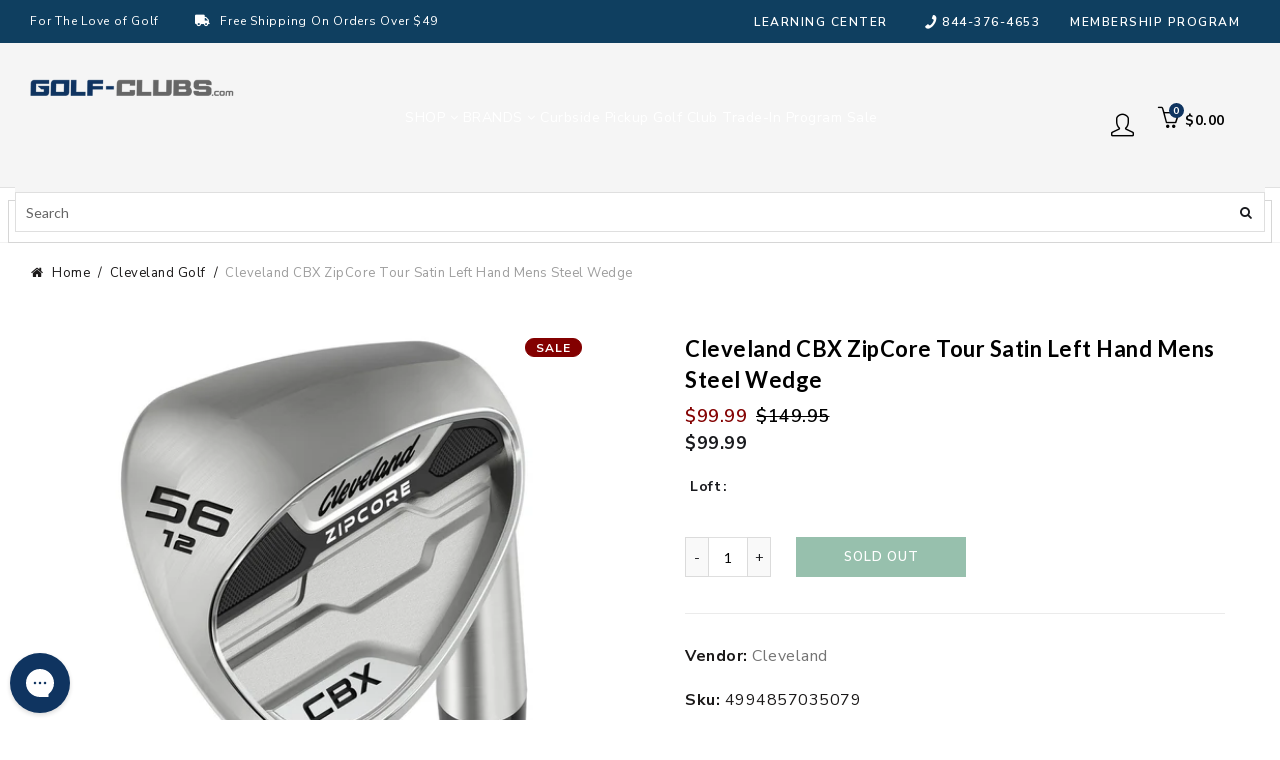

--- FILE ---
content_type: text/html; charset=utf-8
request_url: https://www.golf-clubs.com/products/cleveland-cbx-zipcore-tour-satin-lh-mn-steel-wedge
body_size: 66738
content:















<!doctype html>
<html style="opacity:0;" class="no-js" lang="en">
  <head>
  <meta charset="UTF-8">
     
    <style>
.easyvideo-overlay-play-icon:before {
    content: " " !important;
    position: absolute;
    background: url(https://cdn.shopify.com/s/files/1/0506/3783/2380/files/videoReel3.png?v=1655849676) !important;
    background-size: contain !important;
    background-repeat: no-repeat !important;
    top: 2px !important;
    left: 0px !important;
    height: 100% !important;
    width: 125px !important;
    opacity: 1 !important;
    color: #fff;
    border-radius: 0px !important;
    margin-top: 0px !important;
    margin-left: 0px !important;
    }
      
    @media only screen and (max-width: 749px){
      .easyvideo-overlay-play-icon:before {
      width: 95px !important;
      height:104px !important;
      min-height:104px !important;
      max-height:104px !important;
      top: 0px !important;
      left: 0px !important;
      background-position:center center !important;
      background: url(https://cdn.shopify.com/s/files/1/0506/3783/2380/files/videoReel_mobile.png?v=1656083444) !important;
      background-size: cover !important;        
      }
    }
</style>
    
  
	<link rel="stylesheet" href="https://size-charts-relentless.herokuapp.com/css/size-charts-relentless.css" />
	<script>
	var sizeChartsRelentless = window.sizeChartsRelentless || {};
	sizeChartsRelentless.product = {"id":8014343635176,"title":"Cleveland CBX ZipCore Tour Satin Left Hand Mens Steel Wedge","handle":"cleveland-cbx-zipcore-tour-satin-lh-mn-steel-wedge","description":"\u003cp\u003eDesigned for maximum forgiveness and MOI with the Cleveland CBX ZipCore Wedge.  The wedge features a lightweight, low density ZipCore that will reduce vibration and boosted MOI for improved forgiveness.  The Hollow Cavity Design features weight in the toe that makes a balanced wedge that is forgiving across the face and there are sharper, deeper and closer together UtiliZip Grooves are efficient at channeling debris while providing golfers with maximum spin.  The Gelback TPU insert will improve the feel which also make miss-hits a buttery smooth shot and the Dynamic sole is loft specific that provides golfers with the performance they need to execute hard greenside shots.\u003c\/p\u003e\u003cul\u003e\n\u003cli\u003eLightweight ZipCore\u003c\/li\u003e\n\u003cli\u003eHollow Cavity Design\u003c\/li\u003e\n\u003cli\u003eSharper, Deeper and Closer UtiliZip Grooves\u003c\/li\u003e\n\u003cli\u003eVibration Absorbing Gelback TPU Insert\u003c\/li\u003e\n\u003cli\u003eDynamic Sole Shape\u003c\/li\u003e\n\u003cli\u003eSpinner Shaft with Wedge Specific Components\u003c\/li\u003e\n\u003cli\u003eModel number: 11214997,99,5001\u003c\/li\u003e\n\u003c\/ul\u003e\u003cp\u003eItem# 24205\u003c\/p\u003e","published_at":"2022-10-14T16:48:22-04:00","created_at":"2022-10-14T16:48:25-04:00","vendor":"Cleveland","type":"GOLF","tags":["activity:Golf","brand_Cleveland","CAT_6WEM","CatSub_6WEM|LEFT","clubtype:Wedges","ECOMM:Y","feed-cond-new","gender_Mens","group:Clubs","item_24205","MCAT_GOLF","shippingGC_free","shippingSK_free","shippingTR_free","Sites_TRGC","SUBCAT_LEFT","uploaded_04212025","Walmart","WelcomeDiscountAllowed","year_2022"],"price":9999,"price_min":9999,"price_max":9999,"available":false,"price_varies":false,"compare_at_price":14995,"compare_at_price_min":14995,"compare_at_price_max":14995,"compare_at_price_varies":false,"variants":[{"id":43979555930344,"title":"52","option1":"52","option2":null,"option3":null,"sku":"4994857035079","requires_shipping":true,"taxable":true,"featured_image":{"id":43663146418408,"product_id":8014343635176,"position":1,"created_at":"2024-05-22T19:25:18-04:00","updated_at":"2024-05-22T19:25:18-04:00","alt":"Cleveland CBX ZipCore Tour Satin LH Mn Steel Wedge - 60","width":1800,"height":1800,"src":"\/\/www.golf-clubs.com\/cdn\/shop\/files\/24205_035c4add-6e1e-4537-ba19-18df6b937a7e.jpg?v=1716420318","variant_ids":[43979555930344,43979555963112,43979555995880]},"available":false,"name":"Cleveland CBX ZipCore Tour Satin Left Hand Mens Steel Wedge - 52","public_title":"52","options":["52"],"price":9999,"weight":1361,"compare_at_price":14995,"inventory_management":"shopify","barcode":"4994857035079","featured_media":{"alt":"Cleveland CBX ZipCore Tour Satin LH Mn Steel Wedge - 60","id":36328854978792,"position":1,"preview_image":{"aspect_ratio":1.0,"height":1800,"width":1800,"src":"\/\/www.golf-clubs.com\/cdn\/shop\/files\/24205_035c4add-6e1e-4537-ba19-18df6b937a7e.jpg?v=1716420318"}},"requires_selling_plan":false,"selling_plan_allocations":[]},{"id":43979555963112,"title":"56","option1":"56","option2":null,"option3":null,"sku":"4994857035093","requires_shipping":true,"taxable":true,"featured_image":{"id":43663146418408,"product_id":8014343635176,"position":1,"created_at":"2024-05-22T19:25:18-04:00","updated_at":"2024-05-22T19:25:18-04:00","alt":"Cleveland CBX ZipCore Tour Satin LH Mn Steel Wedge - 60","width":1800,"height":1800,"src":"\/\/www.golf-clubs.com\/cdn\/shop\/files\/24205_035c4add-6e1e-4537-ba19-18df6b937a7e.jpg?v=1716420318","variant_ids":[43979555930344,43979555963112,43979555995880]},"available":false,"name":"Cleveland CBX ZipCore Tour Satin Left Hand Mens Steel Wedge - 56","public_title":"56","options":["56"],"price":9999,"weight":1361,"compare_at_price":14995,"inventory_management":"shopify","barcode":"4994857035093","featured_media":{"alt":"Cleveland CBX ZipCore Tour Satin LH Mn Steel Wedge - 60","id":36328854978792,"position":1,"preview_image":{"aspect_ratio":1.0,"height":1800,"width":1800,"src":"\/\/www.golf-clubs.com\/cdn\/shop\/files\/24205_035c4add-6e1e-4537-ba19-18df6b937a7e.jpg?v=1716420318"}},"requires_selling_plan":false,"selling_plan_allocations":[]},{"id":43979555995880,"title":"60","option1":"60","option2":null,"option3":null,"sku":"4994857035116","requires_shipping":true,"taxable":true,"featured_image":{"id":43663146418408,"product_id":8014343635176,"position":1,"created_at":"2024-05-22T19:25:18-04:00","updated_at":"2024-05-22T19:25:18-04:00","alt":"Cleveland CBX ZipCore Tour Satin LH Mn Steel Wedge - 60","width":1800,"height":1800,"src":"\/\/www.golf-clubs.com\/cdn\/shop\/files\/24205_035c4add-6e1e-4537-ba19-18df6b937a7e.jpg?v=1716420318","variant_ids":[43979555930344,43979555963112,43979555995880]},"available":false,"name":"Cleveland CBX ZipCore Tour Satin Left Hand Mens Steel Wedge - 60","public_title":"60","options":["60"],"price":9999,"weight":1361,"compare_at_price":14995,"inventory_management":"shopify","barcode":"4994857035116","featured_media":{"alt":"Cleveland CBX ZipCore Tour Satin LH Mn Steel Wedge - 60","id":36328854978792,"position":1,"preview_image":{"aspect_ratio":1.0,"height":1800,"width":1800,"src":"\/\/www.golf-clubs.com\/cdn\/shop\/files\/24205_035c4add-6e1e-4537-ba19-18df6b937a7e.jpg?v=1716420318"}},"requires_selling_plan":false,"selling_plan_allocations":[]}],"images":["\/\/www.golf-clubs.com\/cdn\/shop\/files\/24205_035c4add-6e1e-4537-ba19-18df6b937a7e.jpg?v=1716420318","\/\/www.golf-clubs.com\/cdn\/shop\/files\/24205_1_7a7525c0-bf24-4aa8-937d-18299f9f03a8.jpg?v=1716420318","\/\/www.golf-clubs.com\/cdn\/shop\/files\/24205_2_dd5694de-6b54-4d60-8e87-233506b5ef0a.jpg?v=1716420318"],"featured_image":"\/\/www.golf-clubs.com\/cdn\/shop\/files\/24205_035c4add-6e1e-4537-ba19-18df6b937a7e.jpg?v=1716420318","options":["Loft"],"media":[{"alt":"Cleveland CBX ZipCore Tour Satin LH Mn Steel Wedge - 60","id":36328854978792,"position":1,"preview_image":{"aspect_ratio":1.0,"height":1800,"width":1800,"src":"\/\/www.golf-clubs.com\/cdn\/shop\/files\/24205_035c4add-6e1e-4537-ba19-18df6b937a7e.jpg?v=1716420318"},"aspect_ratio":1.0,"height":1800,"media_type":"image","src":"\/\/www.golf-clubs.com\/cdn\/shop\/files\/24205_035c4add-6e1e-4537-ba19-18df6b937a7e.jpg?v=1716420318","width":1800},{"alt":"Cleveland CBX ZipCore Tour Satin LH Mn Steel Wedge","id":36328855011560,"position":2,"preview_image":{"aspect_ratio":1.0,"height":1200,"width":1200,"src":"\/\/www.golf-clubs.com\/cdn\/shop\/files\/24205_1_7a7525c0-bf24-4aa8-937d-18299f9f03a8.jpg?v=1716420318"},"aspect_ratio":1.0,"height":1200,"media_type":"image","src":"\/\/www.golf-clubs.com\/cdn\/shop\/files\/24205_1_7a7525c0-bf24-4aa8-937d-18299f9f03a8.jpg?v=1716420318","width":1200},{"alt":"Cleveland CBX ZipCore Tour Satin LH Mn Steel Wedge","id":36328855077096,"position":3,"preview_image":{"aspect_ratio":1.0,"height":1200,"width":1200,"src":"\/\/www.golf-clubs.com\/cdn\/shop\/files\/24205_2_dd5694de-6b54-4d60-8e87-233506b5ef0a.jpg?v=1716420318"},"aspect_ratio":1.0,"height":1200,"media_type":"image","src":"\/\/www.golf-clubs.com\/cdn\/shop\/files\/24205_2_dd5694de-6b54-4d60-8e87-233506b5ef0a.jpg?v=1716420318","width":1200}],"requires_selling_plan":false,"selling_plan_groups":[],"content":"\u003cp\u003eDesigned for maximum forgiveness and MOI with the Cleveland CBX ZipCore Wedge.  The wedge features a lightweight, low density ZipCore that will reduce vibration and boosted MOI for improved forgiveness.  The Hollow Cavity Design features weight in the toe that makes a balanced wedge that is forgiving across the face and there are sharper, deeper and closer together UtiliZip Grooves are efficient at channeling debris while providing golfers with maximum spin.  The Gelback TPU insert will improve the feel which also make miss-hits a buttery smooth shot and the Dynamic sole is loft specific that provides golfers with the performance they need to execute hard greenside shots.\u003c\/p\u003e\u003cul\u003e\n\u003cli\u003eLightweight ZipCore\u003c\/li\u003e\n\u003cli\u003eHollow Cavity Design\u003c\/li\u003e\n\u003cli\u003eSharper, Deeper and Closer UtiliZip Grooves\u003c\/li\u003e\n\u003cli\u003eVibration Absorbing Gelback TPU Insert\u003c\/li\u003e\n\u003cli\u003eDynamic Sole Shape\u003c\/li\u003e\n\u003cli\u003eSpinner Shaft with Wedge Specific Components\u003c\/li\u003e\n\u003cli\u003eModel number: 11214997,99,5001\u003c\/li\u003e\n\u003c\/ul\u003e\u003cp\u003eItem# 24205\u003c\/p\u003e"};
	sizeChartsRelentless.productCollections = [{"id":260897013921,"handle":"boost-all","title":"Boost All","updated_at":"2026-01-18T00:02:57-05:00","body_html":"","published_at":"2021-03-01T08:40:16-05:00","sort_order":"best-selling","template_suffix":"","disjunctive":false,"rules":[{"column":"variant_price","relation":"greater_than","condition":"-2"}],"published_scope":"global"},{"id":236728778913,"handle":"cleveland-golf","title":"Cleveland Golf","updated_at":"2025-11-10T18:45:36-05:00","body_html":"\u003cp\u003eCleveland, OH is known as the home of the Rock and Roll Hall of Fame and for the rock hit \"Cleveland Rocks.\" \u003cstrong\u003eGolf clubs by Cleveland\u003c\/strong\u003e may not be from the city but if you have ever played with \u003cstrong\u003eCleveland Golf\u003c\/strong\u003e products, you would doubtlessly agree they rock.\u003c\/p\u003e\n\u003cp\u003eThe product that would really launch Cleveland into the hall of fame of \u003cstrong\u003egolf equipment\u003c\/strong\u003e surrounded their innovation with wedges. Now known the world over for a full line up of clubs that result in \u003cstrong\u003eimproved golf\u003c\/strong\u003e for many, many players, you may find yourself rocking low scores from the first time you pick up their clubs.\u003c\/p\u003e","published_at":"2021-01-22T08:54:08-05:00","sort_order":"best-selling","template_suffix":"","disjunctive":false,"rules":[{"column":"vendor","relation":"equals","condition":"Cleveland"}],"published_scope":"global"},{"id":265969893537,"handle":"cleveland-wedges","title":"Cleveland Wedges","updated_at":"2025-11-10T18:45:36-05:00","body_html":"\u003cdiv style=\"text-align: left;\"\u003e\n\u003cp\u003eWhat do cheese, women's shoes, log splitting and golf all have in common? The wedge is important in all of them! \u003cstrong\u003eCleveland wedges\u003c\/strong\u003e might not help you much with the first three, but in golf, the best the sport has to offer players for popping the ball up comes from products made by Cleveland.\u003c\/p\u003e\n\u003cp\u003eThis company has made it their mission to \u003cstrong\u003erevolutionize the short game\u003c\/strong\u003e. \u003cstrong\u003eCleveland golf wedges\u003c\/strong\u003e have many options available for the golfer trying to get up and down to make par from short distances and awkward lies.\u003c\/p\u003e\n\u003c\/div\u003e","published_at":"2021-04-26T16:36:22-04:00","sort_order":"best-selling","template_suffix":"","disjunctive":false,"rules":[{"column":"vendor","relation":"equals","condition":"Cleveland"},{"column":"title","relation":"contains","condition":"Wedge"}],"published_scope":"global"},{"id":235556864161,"handle":"golf-clubs","title":"Golf Clubs","updated_at":"2026-01-16T00:07:03-05:00","body_html":"\u003cp data-pm-slice=\"1 1 []\"\u003eFor some people, buying \u003cstrong\u003egolf clubs\u003c\/strong\u003e is a mystery requiring the skills of Sherlock Holmes to unravel. The good news is, there are lots of resources available to you from your friends at Golf-Clubs.com to help you get the best golf clubs for the best \u003cstrong\u003eprice\u003c\/strong\u003e.\u003c\/p\u003e","published_at":"2021-01-10T09:35:21-05:00","sort_order":"best-selling","template_suffix":"","disjunctive":true,"rules":[{"column":"tag","relation":"equals","condition":"CAT_6DRJ"},{"column":"tag","relation":"equals","condition":"CAT_6DRM"},{"column":"tag","relation":"equals","condition":"CAT_6DRW"},{"column":"tag","relation":"equals","condition":"CAT_6FWJR"},{"column":"tag","relation":"equals","condition":"CAT_6FWM"},{"column":"tag","relation":"equals","condition":"CAT_6FWW"},{"column":"tag","relation":"equals","condition":"CAT_6IRIJ"},{"column":"tag","relation":"equals","condition":"CAT_6IRIM"},{"column":"tag","relation":"equals","condition":"Cat_6IRIW"},{"column":"tag","relation":"equals","condition":"Cat_6IRSJ"},{"column":"tag","relation":"equals","condition":"CAT_6IRSM"},{"column":"tag","relation":"equals","condition":"CAT_6IRSW"},{"column":"tag","relation":"equals","condition":"Cat_6HIRSJR"},{"column":"tag","relation":"equals","condition":"CAT_6HIRSM"},{"column":"tag","relation":"equals","condition":"Cat_6HIRSW"},{"column":"tag","relation":"equals","condition":"Cat_6PJ"},{"column":"tag","relation":"equals","condition":"CAT_6PM"},{"column":"tag","relation":"equals","condition":"Cat_6PW"},{"column":"tag","relation":"equals","condition":"CAT_6SETJR"},{"column":"tag","relation":"equals","condition":"CAT_6SETTN"},{"column":"tag","relation":"equals","condition":"CAT_6SETM"},{"column":"tag","relation":"equals","condition":"CAT_6SETW"},{"column":"tag","relation":"equals","condition":"Cat_6HYJR"},{"column":"tag","relation":"equals","condition":"Cat_6HYM"},{"column":"tag","relation":"equals","condition":"CAT_6HYW"},{"column":"tag","relation":"equals","condition":"Cat_6WEJR"},{"column":"tag","relation":"equals","condition":"CAT_6WEM"},{"column":"tag","relation":"equals","condition":"CAT_6WEW"},{"column":"tag","relation":"equals","condition":"group:Clubs"}],"published_scope":"global"},{"id":236725960865,"handle":"wedges","title":"Wedges","updated_at":"2025-12-10T18:00:57-05:00","body_html":"\u003cp style=\"text-align: left;\"\u003e\u003cspan\u003eMaking sure you are comfortable around the green is one of the most important aspects of a golfers game. Wedges will be used often for hitting shots close to the greens, which happens offer to many players. Finding the right wedge that makes you comfortable and fits your style is important to improving your scores.\u003c\/span\u003e\u003c\/p\u003e","published_at":"2021-01-22T08:53:41-05:00","sort_order":"best-selling","template_suffix":"","disjunctive":true,"rules":[{"column":"tag","relation":"equals","condition":"CAT_6WEM"},{"column":"tag","relation":"equals","condition":"CAT_6WEW"}],"published_scope":"global"}];
	sizeChartsRelentless.metafield = {"charts":[{"id":"2","title":"Zero Friction Golf Gloves","descriptionTop":"<p><img src=\"https://cdn.shopify.com/s/files/1/0524/2866/9089/t/7/assets/scr-2-ZeroFrictionGolfGlove.jpg?v=1626359226\" alt=\"\" width=\"2547\" height=\"3299\" /></p>","values":[[""]],"descriptionBottom":"","conditionsOperator":"products-matching-any-condition-below","conditions":[{"id":"Zerofriction","type":"vendor","operator":"is-equal-to","title":"Zerofriction"}],"buttonPlacement":"use-global","parentSizeChart":"[object Object]"},{"id":"1","title":"Stance Socks","descriptionTop":"<div class=\"size-guide-label\" style=\"box-sizing: inherit; overflow-wrap: break-word; border-bottom: 1px solid #e7e7ef; padding: 0.9375rem 1.25rem; color: #74747b; font-family: akzidenz-grotesk, Arial, sans-serif;\">\r\n<div class=\"caption\" style=\"box-sizing: inherit; overflow-wrap: break-word; font-size: 0.75rem;\">Size Guide</div>\r\n<div class=\"name\" style=\"box-sizing: inherit; overflow-wrap: break-word; font-size: 1rem; color: #1a1a1a; margin-top: 0.3125rem;\">All Gender Socks</div>\r\n</div>\r\n<div class=\"size-guide-scrollable-content\" style=\"box-sizing: inherit; overflow-wrap: break-word; padding: 0px 1.25rem; width: 1200px; overflow-x: auto; color: #74747b; font-family: akzidenz-grotesk, Arial, sans-serif;\">\r\n<div class=\"size-guide-table\" style=\"box-sizing: inherit; overflow-wrap: break-word;\">\r\n<table style=\"box-sizing: inherit; overflow-wrap: break-word; border-collapse: collapse; border-spacing: 0px; width: 1160px;\">\r\n<thead style=\"box-sizing: inherit; overflow-wrap: break-word;\">\r\n<tr class=\"border-bottom\" style=\"box-sizing: inherit; overflow-wrap: break-word;\">\r\n<th style=\"box-sizing: inherit; overflow-wrap: break-word; padding: 1.5rem 0.3125rem 1.5rem 0px; text-align: left; font-size: 0.75rem; color: #000000; width: 4.6875rem; min-width: 4.6875rem; font-weight: 500; border-bottom: 1px solid #e7e7ef;\"><img style=\"box-sizing: inherit; overflow-wrap: break-word; border: 0px;\" title=\"stance dot\" src=\"https://www.stance.com/on/demandware.static/-/Library-Sites-StanceSharedLibrary/default/dw906e85cc/PDP/pdp-features-icons/generic/brand-dot.svg\" alt=\"stance dot\" /></th>\r\n<th style=\"box-sizing: inherit; overflow-wrap: break-word; padding: 1.5rem 0.3125rem 1.5rem 0px; text-align: left; font-size: 0.75rem; color: #000000; width: 4.6875rem; min-width: 4.6875rem; font-weight: 500; border-bottom: 1px solid #e7e7ef;\">XXL</th>\r\n<th style=\"box-sizing: inherit; overflow-wrap: break-word; padding: 1.5rem 0.3125rem 1.5rem 0px; text-align: left; font-size: 0.75rem; color: #000000; width: 4.6875rem; min-width: 4.6875rem; font-weight: 500; border-bottom: 1px solid #e7e7ef;\">XL</th>\r\n<th style=\"box-sizing: inherit; overflow-wrap: break-word; padding: 1.5rem 0.3125rem 1.5rem 0px; text-align: left; font-size: 0.75rem; color: #000000; width: 4.6875rem; min-width: 4.6875rem; font-weight: 500; border-bottom: 1px solid #e7e7ef;\">L</th>\r\n<th style=\"box-sizing: inherit; overflow-wrap: break-word; padding: 1.5rem 0.3125rem 1.5rem 0px; text-align: left; font-size: 0.75rem; color: #000000; width: 4.6875rem; min-width: 4.6875rem; font-weight: 500; border-bottom: 1px solid #e7e7ef;\">M</th>\r\n<th style=\"box-sizing: inherit; overflow-wrap: break-word; padding: 1.5rem 0.3125rem 1.5rem 0px; text-align: left; font-size: 0.75rem; color: #000000; width: 4.6875rem; min-width: 4.6875rem; font-weight: 500; border-bottom: 1px solid #e7e7ef;\">S</th>\r\n<th style=\"box-sizing: inherit; overflow-wrap: break-word; padding: 1.5rem 0.3125rem 1.5rem 0px; text-align: left; font-size: 0.75rem; color: #000000; width: 4.6875rem; min-width: 4.6875rem; font-weight: 500; border-bottom: 1px solid #e7e7ef;\">YL</th>\r\n<th style=\"box-sizing: inherit; overflow-wrap: break-word; padding: 1.5rem 0.3125rem 1.5rem 0px; text-align: left; font-size: 0.75rem; color: #000000; width: 4.6875rem; min-width: 4.6875rem; font-weight: 500; border-bottom: 1px solid #e7e7ef;\">YM</th>\r\n<th style=\"box-sizing: inherit; overflow-wrap: break-word; padding: 1.5rem 0.3125rem 1.5rem 0px; text-align: left; font-size: 0.75rem; color: #000000; width: 4.6875rem; min-width: 4.6875rem; font-weight: 500; border-bottom: 1px solid #e7e7ef;\">2-4Y/YS</th>\r\n<th style=\"box-sizing: inherit; overflow-wrap: break-word; padding: 1.5rem 0.3125rem 1.5rem 0px; text-align: left; font-size: 0.75rem; color: #000000; width: 4.6875rem; min-width: 4.6875rem; font-weight: 500; border-bottom: 1px solid #e7e7ef;\">1-2Y</th>\r\n<th style=\"box-sizing: inherit; overflow-wrap: break-word; padding: 1.5rem 0.3125rem 1.5rem 0px; text-align: left; font-size: 0.75rem; color: #000000; width: 4.6875rem; min-width: 4.6875rem; font-weight: 500; border-bottom: 1px solid #e7e7ef;\">6-12M</th>\r\n<th style=\"box-sizing: inherit; overflow-wrap: break-word; padding: 1.5rem 0.3125rem 1.5rem 0px; text-align: left; font-size: 0.75rem; color: #000000; width: 4.6875rem; min-width: 4.6875rem; font-weight: 500; border-bottom: 1px solid #e7e7ef;\">3-6M</th>\r\n</tr>\r\n</thead>\r\n<tbody style=\"box-sizing: inherit; overflow-wrap: break-word;\">\r\n<tr style=\"box-sizing: inherit; overflow-wrap: break-word;\">\r\n<th style=\"box-sizing: inherit; overflow-wrap: break-word; padding: 1.5rem 0.3125rem 0.75rem 0px; text-align: left; font-size: 0.75rem; width: 4.6875rem; min-width: 4.6875rem; font-weight: 500;\" scope=\"row\">Men's</th>\r\n<td style=\"box-sizing: inherit; overflow-wrap: break-word; padding: 1.5rem 0.3125rem 0.75rem 0px; vertical-align: top; font-size: 0.75rem; color: #3b3b3f; width: 4.6875rem; min-width: 4.6875rem;\">17-20</td>\r\n<td style=\"box-sizing: inherit; overflow-wrap: break-word; padding: 1.5rem 0.3125rem 0.75rem 0px; vertical-align: top; font-size: 0.75rem; color: #3b3b3f; width: 4.6875rem; min-width: 4.6875rem;\">13-16</td>\r\n<td style=\"box-sizing: inherit; overflow-wrap: break-word; padding: 1.5rem 0.3125rem 0.75rem 0px; vertical-align: top; font-size: 0.75rem; color: #3b3b3f; width: 4.6875rem; min-width: 4.6875rem;\">9-13</td>\r\n<td style=\"box-sizing: inherit; overflow-wrap: break-word; padding: 1.5rem 0.3125rem 0.75rem 0px; vertical-align: top; font-size: 0.75rem; color: #3b3b3f; width: 4.6875rem; min-width: 4.6875rem;\">6-8.5</td>\r\n<td style=\"box-sizing: inherit; overflow-wrap: break-word; padding: 1.5rem 0.3125rem 0.75rem 0px; vertical-align: top; font-size: 0.75rem; color: #3b3b3f; width: 4.6875rem; min-width: 4.6875rem;\">&nbsp;</td>\r\n<td style=\"box-sizing: inherit; overflow-wrap: break-word; padding: 1.5rem 0.3125rem 0.75rem 0px; vertical-align: top; font-size: 0.75rem; color: #3b3b3f; width: 4.6875rem; min-width: 4.6875rem;\">&nbsp;</td>\r\n<td style=\"box-sizing: inherit; overflow-wrap: break-word; padding: 1.5rem 0.3125rem 0.75rem 0px; vertical-align: top; font-size: 0.75rem; color: #3b3b3f; width: 4.6875rem; min-width: 4.6875rem;\">&nbsp;</td>\r\n<td style=\"box-sizing: inherit; overflow-wrap: break-word; padding: 1.5rem 0.3125rem 0.75rem 0px; vertical-align: top; font-size: 0.75rem; color: #3b3b3f; width: 4.6875rem; min-width: 4.6875rem;\">&nbsp;</td>\r\n<td style=\"box-sizing: inherit; overflow-wrap: break-word; padding: 1.5rem 0.3125rem 0.75rem 0px; vertical-align: top; font-size: 0.75rem; color: #3b3b3f; width: 4.6875rem; min-width: 4.6875rem;\">&nbsp;</td>\r\n<td style=\"box-sizing: inherit; overflow-wrap: break-word; padding: 1.5rem 0.3125rem 0.75rem 0px; vertical-align: top; font-size: 0.75rem; color: #3b3b3f; width: 4.6875rem; min-width: 4.6875rem;\">&nbsp;</td>\r\n<td style=\"box-sizing: inherit; overflow-wrap: break-word; padding: 1.5rem 0.3125rem 0.75rem 0px; vertical-align: top; font-size: 0.75rem; color: #3b3b3f; width: 4.6875rem; min-width: 4.6875rem;\">&nbsp;</td>\r\n</tr>\r\n<tr style=\"box-sizing: inherit; overflow-wrap: break-word;\">\r\n<th style=\"box-sizing: inherit; overflow-wrap: break-word; padding: 0.75rem 0.3125rem 0.75rem 0px; text-align: left; font-size: 0.75rem; width: 4.6875rem; min-width: 4.6875rem; font-weight: 500;\" scope=\"row\">Women's</th>\r\n<td style=\"box-sizing: inherit; overflow-wrap: break-word; padding: 0.75rem 0.3125rem 0.75rem 0px; vertical-align: top; font-size: 0.75rem; color: #3b3b3f; width: 4.6875rem; min-width: 4.6875rem;\">&nbsp;</td>\r\n<td style=\"box-sizing: inherit; overflow-wrap: break-word; padding: 0.75rem 0.3125rem 0.75rem 0px; vertical-align: top; font-size: 0.75rem; color: #3b3b3f; width: 4.6875rem; min-width: 4.6875rem;\">&nbsp;</td>\r\n<td style=\"box-sizing: inherit; overflow-wrap: break-word; padding: 0.75rem 0.3125rem 0.75rem 0px; vertical-align: top; font-size: 0.75rem; color: #3b3b3f; width: 4.6875rem; min-width: 4.6875rem;\">11-13.5</td>\r\n<td style=\"box-sizing: inherit; overflow-wrap: break-word; padding: 0.75rem 0.3125rem 0.75rem 0px; vertical-align: top; font-size: 0.75rem; color: #3b3b3f; width: 4.6875rem; min-width: 4.6875rem;\">8-10.5</td>\r\n<td style=\"box-sizing: inherit; overflow-wrap: break-word; padding: 0.75rem 0.3125rem 0.75rem 0px; vertical-align: top; font-size: 0.75rem; color: #3b3b3f; width: 4.6875rem; min-width: 4.6875rem;\">5-7.5</td>\r\n<td style=\"box-sizing: inherit; overflow-wrap: break-word; padding: 0.75rem 0.3125rem 0.75rem 0px; vertical-align: top; font-size: 0.75rem; color: #3b3b3f; width: 4.6875rem; min-width: 4.6875rem;\">&nbsp;</td>\r\n<td style=\"box-sizing: inherit; overflow-wrap: break-word; padding: 0.75rem 0.3125rem 0.75rem 0px; vertical-align: top; font-size: 0.75rem; color: #3b3b3f; width: 4.6875rem; min-width: 4.6875rem;\">&nbsp;</td>\r\n<td style=\"box-sizing: inherit; overflow-wrap: break-word; padding: 0.75rem 0.3125rem 0.75rem 0px; vertical-align: top; font-size: 0.75rem; color: #3b3b3f; width: 4.6875rem; min-width: 4.6875rem;\">&nbsp;</td>\r\n<td style=\"box-sizing: inherit; overflow-wrap: break-word; padding: 0.75rem 0.3125rem 0.75rem 0px; vertical-align: top; font-size: 0.75rem; color: #3b3b3f; width: 4.6875rem; min-width: 4.6875rem;\">&nbsp;</td>\r\n<td style=\"box-sizing: inherit; overflow-wrap: break-word; padding: 0.75rem 0.3125rem 0.75rem 0px; vertical-align: top; font-size: 0.75rem; color: #3b3b3f; width: 4.6875rem; min-width: 4.6875rem;\">&nbsp;</td>\r\n<td style=\"box-sizing: inherit; overflow-wrap: break-word; padding: 0.75rem 0.3125rem 0.75rem 0px; vertical-align: top; font-size: 0.75rem; color: #3b3b3f; width: 4.6875rem; min-width: 4.6875rem;\">&nbsp;</td>\r\n</tr>\r\n<tr style=\"box-sizing: inherit; overflow-wrap: break-word;\">\r\n<th style=\"box-sizing: inherit; overflow-wrap: break-word; padding: 0.75rem 0.3125rem 0.75rem 0px; text-align: left; font-size: 0.75rem; width: 4.6875rem; min-width: 4.6875rem; font-weight: 500;\" scope=\"row\">Kids'</th>\r\n<td style=\"box-sizing: inherit; overflow-wrap: break-word; padding: 0.75rem 0.3125rem 0.75rem 0px; vertical-align: top; font-size: 0.75rem; color: #3b3b3f; width: 4.6875rem; min-width: 4.6875rem;\">&nbsp;</td>\r\n<td style=\"box-sizing: inherit; overflow-wrap: break-word; padding: 0.75rem 0.3125rem 0.75rem 0px; vertical-align: top; font-size: 0.75rem; color: #3b3b3f; width: 4.6875rem; min-width: 4.6875rem;\">&nbsp;</td>\r\n<td style=\"box-sizing: inherit; overflow-wrap: break-word; padding: 0.75rem 0.3125rem 0.75rem 0px; vertical-align: top; font-size: 0.75rem; color: #3b3b3f; width: 4.6875rem; min-width: 4.6875rem;\">&nbsp;</td>\r\n<td style=\"box-sizing: inherit; overflow-wrap: break-word; padding: 0.75rem 0.3125rem 0.75rem 0px; vertical-align: top; font-size: 0.75rem; color: #3b3b3f; width: 4.6875rem; min-width: 4.6875rem;\">&nbsp;</td>\r\n<td style=\"box-sizing: inherit; overflow-wrap: break-word; padding: 0.75rem 0.3125rem 0.75rem 0px; vertical-align: top; font-size: 0.75rem; color: #3b3b3f; width: 4.6875rem; min-width: 4.6875rem;\">3-5.5</td>\r\n<td style=\"box-sizing: inherit; overflow-wrap: break-word; padding: 0.75rem 0.3125rem 0.75rem 0px; vertical-align: top; font-size: 0.75rem; color: #3b3b3f; width: 4.6875rem; min-width: 4.6875rem;\">2-5.5</td>\r\n<td style=\"box-sizing: inherit; overflow-wrap: break-word; padding: 0.75rem 0.3125rem 0.75rem 0px; vertical-align: top; font-size: 0.75rem; color: #3b3b3f; width: 4.6875rem; min-width: 4.6875rem;\">11-1</td>\r\n<td style=\"box-sizing: inherit; overflow-wrap: break-word; padding: 0.75rem 0.3125rem 0.75rem 0px; vertical-align: top; font-size: 0.75rem; color: #3b3b3f; width: 4.6875rem; min-width: 4.6875rem;\">7-10</td>\r\n<td style=\"box-sizing: inherit; overflow-wrap: break-word; padding: 0.75rem 0.3125rem 0.75rem 0px; vertical-align: top; font-size: 0.75rem; color: #3b3b3f; width: 4.6875rem; min-width: 4.6875rem;\">&nbsp;</td>\r\n<td style=\"box-sizing: inherit; overflow-wrap: break-word; padding: 0.75rem 0.3125rem 0.75rem 0px; vertical-align: top; font-size: 0.75rem; color: #3b3b3f; width: 4.6875rem; min-width: 4.6875rem;\">&nbsp;</td>\r\n<td style=\"box-sizing: inherit; overflow-wrap: break-word; padding: 0.75rem 0.3125rem 0.75rem 0px; vertical-align: top; font-size: 0.75rem; color: #3b3b3f; width: 4.6875rem; min-width: 4.6875rem;\">&nbsp;</td>\r\n</tr>\r\n<tr style=\"box-sizing: inherit; overflow-wrap: break-word;\">\r\n<th style=\"box-sizing: inherit; overflow-wrap: break-word; padding: 0.75rem 0.3125rem 0.75rem 0px; text-align: left; font-size: 0.75rem; width: 4.6875rem; min-width: 4.6875rem; font-weight: 500;\" scope=\"row\">Baby</th>\r\n<td style=\"box-sizing: inherit; overflow-wrap: break-word; padding: 0.75rem 0.3125rem 0.75rem 0px; vertical-align: top; font-size: 0.75rem; color: #3b3b3f; width: 4.6875rem; min-width: 4.6875rem;\">&nbsp;</td>\r\n<td style=\"box-sizing: inherit; overflow-wrap: break-word; padding: 0.75rem 0.3125rem 0.75rem 0px; vertical-align: top; font-size: 0.75rem; color: #3b3b3f; width: 4.6875rem; min-width: 4.6875rem;\">&nbsp;</td>\r\n<td style=\"box-sizing: inherit; overflow-wrap: break-word; padding: 0.75rem 0.3125rem 0.75rem 0px; vertical-align: top; font-size: 0.75rem; color: #3b3b3f; width: 4.6875rem; min-width: 4.6875rem;\">&nbsp;</td>\r\n<td style=\"box-sizing: inherit; overflow-wrap: break-word; padding: 0.75rem 0.3125rem 0.75rem 0px; vertical-align: top; font-size: 0.75rem; color: #3b3b3f; width: 4.6875rem; min-width: 4.6875rem;\">&nbsp;</td>\r\n<td style=\"box-sizing: inherit; overflow-wrap: break-word; padding: 0.75rem 0.3125rem 0.75rem 0px; vertical-align: top; font-size: 0.75rem; color: #3b3b3f; width: 4.6875rem; min-width: 4.6875rem;\">&nbsp;</td>\r\n<td style=\"box-sizing: inherit; overflow-wrap: break-word; padding: 0.75rem 0.3125rem 0.75rem 0px; vertical-align: top; font-size: 0.75rem; color: #3b3b3f; width: 4.6875rem; min-width: 4.6875rem;\">&nbsp;</td>\r\n<td style=\"box-sizing: inherit; overflow-wrap: break-word; padding: 0.75rem 0.3125rem 0.75rem 0px; vertical-align: top; font-size: 0.75rem; color: #3b3b3f; width: 4.6875rem; min-width: 4.6875rem;\">&nbsp;</td>\r\n<td style=\"box-sizing: inherit; overflow-wrap: break-word; padding: 0.75rem 0.3125rem 0.75rem 0px; vertical-align: top; font-size: 0.75rem; color: #3b3b3f; width: 4.6875rem; min-width: 4.6875rem;\">7-9</td>\r\n<td style=\"box-sizing: inherit; overflow-wrap: break-word; padding: 0.75rem 0.3125rem 0.75rem 0px; vertical-align: top; font-size: 0.75rem; color: #3b3b3f; width: 4.6875rem; min-width: 4.6875rem;\">4-6</td>\r\n<td style=\"box-sizing: inherit; overflow-wrap: break-word; padding: 0.75rem 0.3125rem 0.75rem 0px; vertical-align: top; font-size: 0.75rem; color: #3b3b3f; width: 4.6875rem; min-width: 4.6875rem;\">1-3</td>\r\n<td style=\"box-sizing: inherit; overflow-wrap: break-word; padding: 0.75rem 0.3125rem 0.75rem 0px; vertical-align: top; font-size: 0.75rem; color: #3b3b3f; width: 4.6875rem; min-width: 4.6875rem;\">00-0</td>\r\n</tr>\r\n</tbody>\r\n</table>\r\n</div>\r\n</div>","values":[[""]],"descriptionBottom":"","conditionsOperator":"products-matching-any-condition-below","conditions":[{"id":"Stance","type":"vendor","operator":"is-equal-to","title":"Stance"}],"buttonPlacement":"use-global","parentSizeChart":"[object Object]"},{"id":"3","title":"Swannies","descriptionTop":"<div class=\"ks-unit-toggle-wrapper\" style=\"box-sizing: border-box; word-break: normal; overflow-wrap: normal; font-family: Futura, sans-serif; font-size: 16px; letter-spacing: 0.4px; text-align: center !important;\">\r\n<div class=\"ks-unit-toggle\" style=\"box-sizing: border-box; display: inline-block; overflow: hidden; word-break: normal; overflow-wrap: normal; font-size: 13px; font-family: inherit !important; margin: 3px 0px;\">\r\n<div class=\"ks-unit-toggle-label kiwi-active\" style=\"box-sizing: border-box; color: #24797b; display: inline-block; cursor: pointer; float: left; word-break: normal; overflow-wrap: normal; padding: 0px 10px; letter-spacing: 1px; text-transform: uppercase; line-height: 1em;\" data-value=\"0\">INCHES</div>\r\n<div class=\"ks-unit-toggle-label \" style=\"box-sizing: border-box; color: #999999; display: inline-block; cursor: pointer; float: left; word-break: normal; overflow-wrap: normal; padding: 0px 10px; letter-spacing: 1px; text-transform: uppercase; line-height: 1em; border-left: 1px solid #999999;\" data-value=\"1\">CM</div>\r\n</div>\r\n</div>\r\n<div class=\"ks-table-wrapper\" style=\"box-sizing: border-box; word-break: normal; overflow-wrap: normal; max-width: 100%; overflow-y: auto; font-family: Futura, sans-serif; font-size: 16px; letter-spacing: 0.4px; padding-bottom: 1px;\">\r\n<table class=\"ks-table\" style=\"width: 720px; border-spacing: 1px; position: relative; border: 1px solid #e8e9eb; background: black; word-break: normal; overflow-wrap: normal; margin: 0px; table-layout: auto; border-collapse: collapse;\">\r\n<tbody style=\"box-sizing: border-box; word-break: normal; overflow-wrap: normal;\">\r\n<tr class=\"ks-table-row\" style=\"box-sizing: border-box; word-break: normal; overflow-wrap: normal; background-color: #ffffff; width: auto !important;\">\r\n<td class=\"ks-table-cell ks-table-header-cell\" style=\"box-sizing: border-box; border: 1px solid #e8e9eb; text-align: center; padding: 10px 15px; word-break: normal; overflow-wrap: normal; vertical-align: middle; text-transform: uppercase; background: inherit !important; width: auto !important; font-family: inherit !important; font-weight: 700 !important;\">&nbsp;</td>\r\n<td class=\"ks-table-cell ks-table-header-cell\" style=\"box-sizing: border-box; border: 1px solid #e8e9eb; text-align: center; padding: 10px 15px; word-break: normal; overflow-wrap: normal; vertical-align: middle; text-transform: uppercase; background: inherit !important; width: auto !important; font-family: inherit !important; font-weight: 700 !important;\">CHEST</td>\r\n<td class=\"ks-table-cell ks-table-header-cell\" style=\"box-sizing: border-box; border: 1px solid #e8e9eb; text-align: center; padding: 10px 15px; word-break: normal; overflow-wrap: normal; vertical-align: middle; text-transform: uppercase; background: inherit !important; width: auto !important; font-family: inherit !important; font-weight: 700 !important;\">BOTTOM</td>\r\n<td class=\"ks-table-cell ks-table-header-cell\" style=\"box-sizing: border-box; border: 1px solid #e8e9eb; text-align: center; padding: 10px 15px; word-break: normal; overflow-wrap: normal; vertical-align: middle; text-transform: uppercase; background: inherit !important; width: auto !important; font-family: inherit !important; font-weight: 700 !important;\">LENGTH</td>\r\n<td class=\"ks-table-cell ks-table-header-cell ks-table-col-hover\" style=\"box-sizing: border-box; border: 1px solid #e8e9eb; text-align: center; padding: 10px 15px; word-break: normal; overflow-wrap: normal; vertical-align: middle; text-transform: uppercase; background: inherit !important; width: auto !important; font-family: inherit !important; font-weight: 700 !important;\">SLEEVE</td>\r\n</tr>\r\n<tr class=\"ks-table-row\" style=\"box-sizing: border-box; word-break: normal; overflow-wrap: normal; background-color: #ffffff; width: auto !important;\">\r\n<td class=\"ks-table-cell ks-table-header-cell\" style=\"box-sizing: border-box; border: 1px solid #e8e9eb; text-align: center; padding: 10px 15px; word-break: normal; overflow-wrap: normal; vertical-align: middle; text-transform: uppercase; background: inherit !important; width: auto !important; font-family: inherit !important; font-weight: 700 !important;\">S</td>\r\n<td class=\"ks-table-cell\" style=\"box-sizing: border-box; border: 1px solid #e8e9eb; text-align: center; padding: 10px 15px; word-break: normal; overflow-wrap: normal; white-space: nowrap; vertical-align: middle; background: inherit !important; width: auto !important; font-family: inherit !important;\" data-unit-values=\"{&quot;0&quot;:&quot;40.6&quot;,&quot;1&quot;:&quot;103&quot;}\" data-unit-type=\"single\">40.6</td>\r\n<td class=\"ks-table-cell\" style=\"box-sizing: border-box; border: 1px solid #e8e9eb; text-align: center; padding: 10px 15px; word-break: normal; overflow-wrap: normal; white-space: nowrap; vertical-align: middle; background: inherit !important; width: auto !important; font-family: inherit !important;\" data-unit-values=\"{&quot;0&quot;:&quot;40.6&quot;,&quot;1&quot;:&quot;103&quot;}\" data-unit-type=\"single\">40.6</td>\r\n<td class=\"ks-table-cell\" style=\"box-sizing: border-box; border: 1px solid #e8e9eb; text-align: center; padding: 10px 15px; word-break: normal; overflow-wrap: normal; white-space: nowrap; vertical-align: middle; background: inherit !important; width: auto !important; font-family: inherit !important;\" data-unit-values=\"{&quot;0&quot;:&quot;28&quot;,&quot;1&quot;:&quot;71&quot;}\" data-unit-type=\"single\">28</td>\r\n<td class=\"ks-table-cell ks-table-col-hover\" style=\"box-sizing: border-box; border: 1px solid #e8e9eb; text-align: center; padding: 10px 15px; word-break: normal; overflow-wrap: normal; white-space: nowrap; vertical-align: middle; background: inherit !important; width: auto !important; font-family: inherit !important;\" data-unit-values=\"{&quot;0&quot;:&quot;9.3&quot;,&quot;1&quot;:&quot;23.5&quot;}\" data-unit-type=\"single\">9.3</td>\r\n</tr>\r\n<tr class=\"ks-table-row\" style=\"box-sizing: border-box; word-break: normal; overflow-wrap: normal; background-color: #ffffff; width: auto !important;\">\r\n<td class=\"ks-table-cell ks-table-header-cell\" style=\"box-sizing: border-box; border: 1px solid #e8e9eb; text-align: center; padding: 10px 15px; word-break: normal; overflow-wrap: normal; vertical-align: middle; text-transform: uppercase; background: inherit !important; width: auto !important; font-family: inherit !important; font-weight: 700 !important;\">M</td>\r\n<td class=\"ks-table-cell\" style=\"box-sizing: border-box; border: 1px solid #e8e9eb; text-align: center; padding: 10px 15px; word-break: normal; overflow-wrap: normal; white-space: nowrap; vertical-align: middle; background: inherit !important; width: auto !important; font-family: inherit !important;\" data-unit-values=\"{&quot;0&quot;:&quot;42.5&quot;,&quot;1&quot;:&quot;108&quot;}\" data-unit-type=\"single\">42.5</td>\r\n<td class=\"ks-table-cell\" style=\"box-sizing: border-box; border: 1px solid #e8e9eb; text-align: center; padding: 10px 15px; word-break: normal; overflow-wrap: normal; white-space: nowrap; vertical-align: middle; background: inherit !important; width: auto !important; font-family: inherit !important;\" data-unit-values=\"{&quot;0&quot;:&quot;42.5&quot;,&quot;1&quot;:&quot;108&quot;}\" data-unit-type=\"single\">42.5</td>\r\n<td class=\"ks-table-cell\" style=\"box-sizing: border-box; border: 1px solid #e8e9eb; text-align: center; padding: 10px 15px; word-break: normal; overflow-wrap: normal; white-space: nowrap; vertical-align: middle; background: inherit !important; width: auto !important; font-family: inherit !important;\" data-unit-values=\"{&quot;0&quot;:&quot;28.5&quot;,&quot;1&quot;:&quot;72.5&quot;}\" data-unit-type=\"single\">28.5</td>\r\n<td class=\"ks-table-cell ks-table-col-hover\" style=\"box-sizing: border-box; border: 1px solid #e8e9eb; text-align: center; padding: 10px 15px; word-break: normal; overflow-wrap: normal; white-space: nowrap; vertical-align: middle; background: inherit !important; width: auto !important; font-family: inherit !important;\" data-unit-values=\"{&quot;0&quot;:&quot;9.6&quot;,&quot;1&quot;:&quot;24.5&quot;}\" data-unit-type=\"single\">9.6</td>\r\n</tr>\r\n<tr class=\"ks-table-row\" style=\"box-sizing: border-box; word-break: normal; overflow-wrap: normal; background-color: #ffffff; width: auto !important;\">\r\n<td class=\"ks-table-cell ks-table-header-cell\" style=\"box-sizing: border-box; border: 1px solid #e8e9eb; text-align: center; padding: 10px 15px; word-break: normal; overflow-wrap: normal; vertical-align: middle; text-transform: uppercase; background: inherit !important; width: auto !important; font-family: inherit !important; font-weight: 700 !important;\">L</td>\r\n<td class=\"ks-table-cell\" style=\"box-sizing: border-box; border: 1px solid #e8e9eb; text-align: center; padding: 10px 15px; word-break: normal; overflow-wrap: normal; white-space: nowrap; vertical-align: middle; background: inherit !important; width: auto !important; font-family: inherit !important;\" data-unit-values=\"{&quot;0&quot;:&quot;45.3&quot;,&quot;1&quot;:&quot;115&quot;}\" data-unit-type=\"single\">45.3</td>\r\n<td class=\"ks-table-cell\" style=\"box-sizing: border-box; border: 1px solid #e8e9eb; text-align: center; padding: 10px 15px; word-break: normal; overflow-wrap: normal; white-space: nowrap; vertical-align: middle; background: inherit !important; width: auto !important; font-family: inherit !important;\" data-unit-values=\"{&quot;0&quot;:&quot;45.3&quot;,&quot;1&quot;:&quot;115&quot;}\" data-unit-type=\"single\">45.3</td>\r\n<td class=\"ks-table-cell\" style=\"box-sizing: border-box; border: 1px solid #e8e9eb; text-align: center; padding: 10px 15px; word-break: normal; overflow-wrap: normal; white-space: nowrap; vertical-align: middle; background: inherit !important; width: auto !important; font-family: inherit !important;\" data-unit-values=\"{&quot;0&quot;:&quot;29.5&quot;,&quot;1&quot;:&quot;75&quot;}\" data-unit-type=\"single\">29.5</td>\r\n<td class=\"ks-table-cell ks-table-col-hover\" style=\"box-sizing: border-box; border: 1px solid #e8e9eb; text-align: center; padding: 10px 15px; word-break: normal; overflow-wrap: normal; white-space: nowrap; vertical-align: middle; background: inherit !important; width: auto !important; font-family: inherit !important;\" data-unit-values=\"{&quot;0&quot;:&quot;9.8&quot;,&quot;1&quot;:&quot;25&quot;}\" data-unit-type=\"single\">9.8</td>\r\n</tr>\r\n<tr class=\"ks-table-row\" style=\"box-sizing: border-box; word-break: normal; overflow-wrap: normal; background-color: #ffffff; width: auto !important;\">\r\n<td class=\"ks-table-cell ks-table-header-cell\" style=\"box-sizing: border-box; border: 1px solid #e8e9eb; text-align: center; padding: 10px 15px; word-break: normal; overflow-wrap: normal; vertical-align: middle; text-transform: uppercase; background: inherit !important; width: auto !important; font-family: inherit !important; font-weight: 700 !important;\">XL</td>\r\n<td class=\"ks-table-cell\" style=\"box-sizing: border-box; border: 1px solid #e8e9eb; text-align: center; padding: 10px 15px; word-break: normal; overflow-wrap: normal; white-space: nowrap; vertical-align: middle; background: inherit !important; width: auto !important; font-family: inherit !important;\" data-unit-values=\"{&quot;0&quot;:&quot;48.4&quot;,&quot;1&quot;:&quot;123&quot;}\" data-unit-type=\"single\">48.4</td>\r\n<td class=\"ks-table-cell\" style=\"box-sizing: border-box; border: 1px solid #e8e9eb; text-align: center; padding: 10px 15px; word-break: normal; overflow-wrap: normal; white-space: nowrap; vertical-align: middle; background: inherit !important; width: auto !important; font-family: inherit !important;\" data-unit-values=\"{&quot;0&quot;:&quot;48.4&quot;,&quot;1&quot;:&quot;123&quot;}\" data-unit-type=\"single\">48.4</td>\r\n<td class=\"ks-table-cell\" style=\"box-sizing: border-box; border: 1px solid #e8e9eb; text-align: center; padding: 10px 15px; word-break: normal; overflow-wrap: normal; white-space: nowrap; vertical-align: middle; background: inherit !important; width: auto !important; font-family: inherit !important;\" data-unit-values=\"{&quot;0&quot;:&quot;30.9&quot;,&quot;1&quot;:&quot;78.5&quot;}\" data-unit-type=\"single\">30.9</td>\r\n<td class=\"ks-table-cell ks-table-col-hover\" style=\"box-sizing: border-box; border: 1px solid #e8e9eb; text-align: center; padding: 10px 15px; word-break: normal; overflow-wrap: normal; white-space: nowrap; vertical-align: middle; background: inherit !important; width: auto !important; font-family: inherit !important;\" data-unit-values=\"{&quot;0&quot;:&quot;10.2&quot;,&quot;1&quot;:&quot;26&quot;}\" data-unit-type=\"single\">10.2</td>\r\n</tr>\r\n<tr class=\"ks-table-row\" style=\"box-sizing: border-box; word-break: normal; overflow-wrap: normal; background-color: #ffffff; width: auto !important;\">\r\n<td class=\"ks-table-cell ks-table-header-cell\" style=\"box-sizing: border-box; border: 1px solid #e8e9eb; text-align: center; padding: 10px 15px; word-break: normal; overflow-wrap: normal; vertical-align: middle; text-transform: uppercase; background: inherit !important; width: auto !important; font-family: inherit !important; font-weight: 700 !important;\">XXL</td>\r\n<td class=\"ks-table-cell\" style=\"box-sizing: border-box; border: 1px solid #e8e9eb; text-align: center; padding: 10px 15px; word-break: normal; overflow-wrap: normal; white-space: nowrap; vertical-align: middle; background: inherit !important; width: auto !important; font-family: inherit !important;\" data-unit-values=\"{&quot;0&quot;:&quot;52.4&quot;,&quot;1&quot;:&quot;133&quot;}\" data-unit-type=\"single\">52.4</td>\r\n<td class=\"ks-table-cell\" style=\"box-sizing: border-box; border: 1px solid #e8e9eb; text-align: center; padding: 10px 15px; word-break: normal; overflow-wrap: normal; white-space: nowrap; vertical-align: middle; background: inherit !important; width: auto !important; font-family: inherit !important;\" data-unit-values=\"{&quot;0&quot;:&quot;52.4&quot;,&quot;1&quot;:&quot;133&quot;}\" data-unit-type=\"single\">52.4</td>\r\n<td class=\"ks-table-cell\" style=\"box-sizing: border-box; border: 1px solid #e8e9eb; text-align: center; padding: 10px 15px; word-break: normal; overflow-wrap: normal; white-space: nowrap; vertical-align: middle; background: inherit !important; width: auto !important; font-family: inherit !important;\" data-unit-values=\"{&quot;0&quot;:&quot;31.9&quot;,&quot;1&quot;:&quot;81&quot;}\" data-unit-type=\"single\">31.9</td>\r\n<td class=\"ks-table-cell ks-table-col-hover\" style=\"box-sizing: border-box; border: 1px solid #e8e9eb; text-align: center; padding: 10px 15px; word-break: normal; overflow-wrap: normal; white-space: nowrap; vertical-align: middle; background: inherit !important; width: auto !important; font-family: inherit !important;\" data-unit-values=\"{&quot;0&quot;:&quot;10.2&quot;,&quot;1&quot;:&quot;26&quot;}\" data-unit-type=\"single\">10.2</td>\r\n</tr>\r\n<tr class=\"ks-table-row\" style=\"box-sizing: border-box; word-break: normal; overflow-wrap: normal; background-color: #ffffff; width: auto !important;\">\r\n<td class=\"ks-table-cell ks-table-header-cell\" style=\"box-sizing: border-box; border: 1px solid #e8e9eb; text-align: center; padding: 10px 15px; word-break: normal; overflow-wrap: normal; vertical-align: middle; text-transform: uppercase; background-image: inherit !important; background-position: inherit !important; background-size: inherit !important; background-repeat: inherit !important; background-attachment: inherit !important; background-origin: inherit !important; background-clip: inherit !important; background-color: #f5f5f5 !important; width: auto !important; font-family: inherit !important; font-weight: 700 !important;\">3XL</td>\r\n<td class=\"ks-table-cell\" style=\"box-sizing: border-box; border: 1px solid #e8e9eb; text-align: center; padding: 10px 15px; word-break: normal; overflow-wrap: normal; white-space: nowrap; vertical-align: middle; background-image: inherit !important; background-position: inherit !important; background-size: inherit !important; background-repeat: inherit !important; background-attachment: inherit !important; background-origin: inherit !important; background-clip: inherit !important; background-color: #f5f5f5 !important; width: auto !important; font-family: inherit !important;\" data-unit-values=\"{&quot;0&quot;:&quot;53.9&quot;,&quot;1&quot;:&quot;137&quot;}\" data-unit-type=\"single\">53.9</td>\r\n<td class=\"ks-table-cell\" style=\"box-sizing: border-box; border: 1px solid #e8e9eb; text-align: center; padding: 10px 15px; word-break: normal; overflow-wrap: normal; white-space: nowrap; vertical-align: middle; background-image: inherit !important; background-position: inherit !important; background-size: inherit !important; background-repeat: inherit !important; background-attachment: inherit !important; background-origin: inherit !important; background-clip: inherit !important; background-color: #f5f5f5 !important; width: auto !important; font-family: inherit !important;\" data-unit-values=\"{&quot;0&quot;:&quot;53.9&quot;,&quot;1&quot;:&quot;137&quot;}\" data-unit-type=\"single\">53.9</td>\r\n<td class=\"ks-table-cell\" style=\"box-sizing: border-box; border: 1px solid #e8e9eb; text-align: center; padding: 10px 15px; word-break: normal; overflow-wrap: normal; white-space: nowrap; vertical-align: middle; background-image: inherit !important; background-position: inherit !important; background-size: inherit !important; background-repeat: inherit !important; background-attachment: inherit !important; background-origin: inherit !important; background-clip: inherit !important; background-color: #f5f5f5 !important; width: auto !important; font-family: inherit !important;\" data-unit-values=\"{&quot;0&quot;:&quot;32.3&quot;,&quot;1&quot;:&quot;82&quot;}\" data-unit-type=\"single\">32.3</td>\r\n<td class=\"ks-table-cell ks-table-col-hover\" style=\"box-sizing: border-box; border: 1px solid #e8e9eb; text-align: center; padding: 10px 15px; word-break: normal; overflow-wrap: normal; white-space: nowrap; vertical-align: middle; background-image: inherit !important; background-position: inherit !important; background-size: inherit !important; background-repeat: inherit !important; background-attachment: inherit !important; background-origin: inherit !important; background-clip: inherit !important; background-color: #f5f5f5 !important; width: auto !important; font-family: inherit !important;\" data-unit-values=\"{&quot;0&quot;:&quot;10.2&quot;,&quot;1&quot;:&quot;26&quot;}\" data-unit-type=\"single\">10.2</td>\r\n</tr>\r\n</tbody>\r\n</table>\r\n</div>","values":[[""]],"descriptionBottom":"","conditionsOperator":"products-matching-any-condition-below","conditions":[{"id":"Swannies","type":"vendor","operator":"is-equal-to","title":"Swannies"}],"buttonPlacement":"use-global","parentSizeChart":"[object Object]"},{"id":"4","title":"Faherty","descriptionTop":"<div class=\"size-guide-modal__buttons gutters--l\" style=\"margin: 0px; padding: 0px 112px; border: 0px; font-variant-numeric: inherit; font-variant-east-asian: inherit; font-stretch: inherit; font-size: 18px; line-height: inherit; font-family: BasisGrotesque-Medium, Helvetica, Arial, sans-serif; vertical-align: baseline; box-sizing: border-box; color: #2b2e2f;\"><button class=\"clickable--uncontained capitalize selected\" style=\"font-family: BasisGrotesque-Medium, Helvetica, Arial, sans-serif; font-size: 16px; line-height: 1.6; margin: 0px; overflow: visible; text-transform: capitalize; appearance: button; letter-spacing: 0px; position: relative; display: inline-flex; -webkit-box-align: center; align-items: center; -webkit-box-pack: center; justify-content: center; height: 32px; padding: 2px; word-break: break-all; cursor: pointer; border: 0px initial initial;\">Standard</button></div>\r\n<div class=\"size-guide-modal__chart wysiwyg margin-bottom--15\" style=\"margin: 0px 0px 15px; padding: 0px; border: 0px; font-variant-numeric: inherit; font-variant-east-asian: inherit; font-stretch: inherit; font-size: 18px; line-height: inherit; font-family: BasisGrotesque-Medium, Helvetica, Arial, sans-serif; vertical-align: baseline; overflow-x: scroll; color: #2b2e2f;\">\r\n<div class=\"gutters--l width--fit\" style=\"margin: 0px; padding: 0px 112px; border: 0px; font: inherit; vertical-align: baseline; width: 895.656px; box-sizing: border-box;\">\r\n<table style=\"margin: 0px; padding: 0px; border: 0px; font: inherit; vertical-align: baseline; border-collapse: collapse; border-spacing: 0px; width: -webkit-fill-available;\" role=\"presentation\" width=\"100%\">\r\n<tbody style=\"margin: 0px; padding: 0px; border: 0px; font: inherit; vertical-align: baseline;\">\r\n<tr style=\"margin: 0px; padding: 0px; border-width: 0px 0px 1px; border-image: initial; font: inherit; vertical-align: baseline; border-color: initial initial #2b2e2f initial; border-style: initial initial solid initial;\">\r\n<th style=\"margin: 0px; padding: 0px; border: 0px; font: inherit; vertical-align: baseline;\" scope=\"col\">&nbsp;</th>\r\n<th style=\"margin: 0px; padding: 0px; border: 0px; font: inherit; vertical-align: baseline;\" scope=\"col\">WAIST (ALPHA)</th>\r\n</tr>\r\n<tr style=\"margin: 0px; padding: 0px; border-width: 0px 0px 1px; border-image: initial; font: inherit; vertical-align: baseline; border-color: initial initial #e6d2b6 initial; border-style: initial initial solid initial;\">\r\n<td style=\"margin: 0px; padding: 15px 30px 15px 0px; border: 0px; font-style: inherit; font-variant: inherit; font-weight: inherit; font-stretch: inherit; font-size: 0.7778rem; line-height: 1.42857; font-family: BasisGrotesque-Medium, Helvetica, Arial, sans-serif; vertical-align: baseline; min-width: 105px;\" scope=\"row\">XS</td>\r\n<td style=\"margin: 0px; padding: 15px 0px; border: 0px; font-style: inherit; font-variant: inherit; font-weight: inherit; font-stretch: inherit; font-size: 0.7778rem; line-height: 1.42857; font-family: BasisGrotesque-Medium, Helvetica, Arial, sans-serif; vertical-align: baseline; min-width: 105px;\">28 - 31.5\"</td>\r\n</tr>\r\n<tr style=\"margin: 0px; padding: 0px; border-width: 0px 0px 1px; border-image: initial; font: inherit; vertical-align: baseline; border-color: initial initial #e6d2b6 initial; border-style: initial initial solid initial;\">\r\n<td style=\"margin: 0px; padding: 15px 30px 15px 0px; border: 0px; font-style: inherit; font-variant: inherit; font-weight: inherit; font-stretch: inherit; font-size: 0.7778rem; line-height: 1.42857; font-family: BasisGrotesque-Medium, Helvetica, Arial, sans-serif; vertical-align: baseline; min-width: 105px;\" scope=\"row\">S</td>\r\n<td style=\"margin: 0px; padding: 15px 0px; border: 0px; font-style: inherit; font-variant: inherit; font-weight: inherit; font-stretch: inherit; font-size: 0.7778rem; line-height: 1.42857; font-family: BasisGrotesque-Medium, Helvetica, Arial, sans-serif; vertical-align: baseline; min-width: 105px;\">32 - 33.5\"</td>\r\n</tr>\r\n<tr style=\"margin: 0px; padding: 0px; border-width: 0px 0px 1px; border-image: initial; font: inherit; vertical-align: baseline; border-color: initial initial #e6d2b6 initial; border-style: initial initial solid initial;\">\r\n<td style=\"margin: 0px; padding: 15px 30px 15px 0px; border: 0px; font-style: inherit; font-variant: inherit; font-weight: inherit; font-stretch: inherit; font-size: 0.7778rem; line-height: 1.42857; font-family: BasisGrotesque-Medium, Helvetica, Arial, sans-serif; vertical-align: baseline; min-width: 105px;\" scope=\"row\">M</td>\r\n<td style=\"margin: 0px; padding: 15px 0px; border: 0px; font-style: inherit; font-variant: inherit; font-weight: inherit; font-stretch: inherit; font-size: 0.7778rem; line-height: 1.42857; font-family: BasisGrotesque-Medium, Helvetica, Arial, sans-serif; vertical-align: baseline; min-width: 105px;\">34 - 35.5\"</td>\r\n</tr>\r\n<tr style=\"margin: 0px; padding: 0px; border-width: 0px 0px 1px; border-image: initial; font: inherit; vertical-align: baseline; border-color: initial initial #e6d2b6 initial; border-style: initial initial solid initial;\">\r\n<td style=\"margin: 0px; padding: 15px 30px 15px 0px; border: 0px; font-style: inherit; font-variant: inherit; font-weight: inherit; font-stretch: inherit; font-size: 0.7778rem; line-height: 1.42857; font-family: BasisGrotesque-Medium, Helvetica, Arial, sans-serif; vertical-align: baseline; min-width: 105px;\" scope=\"row\">L</td>\r\n<td style=\"margin: 0px; padding: 15px 0px; border: 0px; font-style: inherit; font-variant: inherit; font-weight: inherit; font-stretch: inherit; font-size: 0.7778rem; line-height: 1.42857; font-family: BasisGrotesque-Medium, Helvetica, Arial, sans-serif; vertical-align: baseline; min-width: 105px;\">36 - 37.5\"</td>\r\n</tr>\r\n<tr style=\"margin: 0px; padding: 0px; border-width: 0px 0px 1px; border-image: initial; font: inherit; vertical-align: baseline; border-color: initial initial #e6d2b6 initial; border-style: initial initial solid initial;\">\r\n<td style=\"margin: 0px; padding: 15px 30px 15px 0px; border: 0px; font-style: inherit; font-variant: inherit; font-weight: inherit; font-stretch: inherit; font-size: 0.7778rem; line-height: 1.42857; font-family: BasisGrotesque-Medium, Helvetica, Arial, sans-serif; vertical-align: baseline; min-width: 105px;\" scope=\"row\">XL</td>\r\n<td style=\"margin: 0px; padding: 15px 0px; border: 0px; font-style: inherit; font-variant: inherit; font-weight: inherit; font-stretch: inherit; font-size: 0.7778rem; line-height: 1.42857; font-family: BasisGrotesque-Medium, Helvetica, Arial, sans-serif; vertical-align: baseline; min-width: 105px;\">40 - 41.5\"</td>\r\n</tr>\r\n<tr style=\"margin: 0px; padding: 0px; border-width: 0px 0px 1px; border-image: initial; font: inherit; vertical-align: baseline; border-color: initial initial #e6d2b6 initial; border-style: initial initial solid initial;\">\r\n<td style=\"margin: 0px; padding: 15px 30px 15px 0px; border: 0px; font-style: inherit; font-variant: inherit; font-weight: inherit; font-stretch: inherit; font-size: 0.7778rem; line-height: 1.42857; font-family: BasisGrotesque-Medium, Helvetica, Arial, sans-serif; vertical-align: baseline; min-width: 105px;\" scope=\"row\">XXL</td>\r\n<td style=\"margin: 0px; padding: 15px 0px; border: 0px; font-style: inherit; font-variant: inherit; font-weight: inherit; font-stretch: inherit; font-size: 0.7778rem; line-height: 1.42857; font-family: BasisGrotesque-Medium, Helvetica, Arial, sans-serif; vertical-align: baseline; min-width: 105px;\">42 - 43.5\"</td>\r\n</tr>\r\n</tbody>\r\n</table>\r\n</div>\r\n</div>\r\n<div class=\"gutters--l\" style=\"margin: 0px; padding: 0px 112px; border: 0px; font-variant-numeric: inherit; font-variant-east-asian: inherit; font-stretch: inherit; font-size: 18px; line-height: inherit; font-family: BasisGrotesque-Medium, Helvetica, Arial, sans-serif; vertical-align: baseline; box-sizing: border-box; color: #2b2e2f;\">\r\n<p class=\"type--s\" style=\"margin: 0px; padding: 0px; border: 0px; font-style: inherit; font-variant: inherit; font-weight: inherit; font-stretch: inherit; font-size: 0.7778rem; line-height: 1.42857; vertical-align: baseline;\">Custom alterations and hemming are available with Hemster<br />All sizes are approximate*<br />Tall bottoms sizing is an additional 2\" on the inseam of standard bottoms sizing</p>\r\n</div>","values":[[""]],"descriptionBottom":"","conditionsOperator":"products-matching-any-condition-below","conditions":[{"id":"Faherty","type":"vendor","operator":"is-equal-to","title":"Faherty"}],"buttonPlacement":"use-global","parentSizeChart":"[object Object]"},{"id":"5","title":"Robert Graham","descriptionTop":"<div class=\"SizeChart__Tabs\" style=\"-webkit-font-smoothing: antialiased; border-bottom: 1px solid #e8e7e9; margin-bottom: 25px; display: flex; justify-content: center; color: #242424; font-family: GothamBook, Arial, sans-serif; font-size: 16px; letter-spacing: 0.1px; box-sizing: border-box !important;\"><button id=\"tab-Polos\" class=\"SizeChart__Tab SizeChart__Tab--active\" style=\"-webkit-font-smoothing: antialiased; color: #493069; font-style: inherit; font-variant: inherit; font-weight: inherit; font-stretch: inherit; font-size: 14px; line-height: inherit; font-family: Gotham, Arial, sans-serif; margin: 20px 20px 0px; padding: 0px 0px 5px; overflow: visible; background-image: none; background-position: initial; background-size: initial; background-repeat: initial; background-attachment: initial; background-origin: initial; background-clip: initial; border-radius: 0px; appearance: button; cursor: pointer; letter-spacing: 1px; position: relative; border: initial none initial;\" aria-controls=\"content-Polos\" data-tab-id=\"tab-Polos\" aria-selected=\"true\">Polos</button></div>\r\n<div id=\"content-Polos\" class=\"SizeChart__Content SizeChart__Content--active\" style=\"-webkit-font-smoothing: antialiased; position: relative; display: flex; max-width: 100%; color: #242424; font-family: GothamBook, Arial, sans-serif; font-size: 16px; letter-spacing: 0.1px; box-sizing: border-box !important;\" aria-labelledby=\"tab-Polos\" data-tab-id=\"tab-Polos\">\r\n<div class=\"SizeChart__Content__InnerWrapper\" style=\"-webkit-font-smoothing: antialiased; box-sizing: border-box !important; overflow-x: auto; padding-left: 70px;\">\r\n<table style=\"-webkit-font-smoothing: antialiased; border-collapse: collapse; border-spacing: 0px; border-width: 1px 1px 1px 0px; border-image: initial; border-color: #e8e7e9 #e8e7e9 #e8e7e9 initial; border-style: solid solid solid initial;\">\r\n<thead style=\"-webkit-font-smoothing: antialiased; box-sizing: border-box !important;\">\r\n<tr style=\"-webkit-font-smoothing: antialiased; box-sizing: border-box !important; height: 50px;\">\r\n<th style=\"-webkit-font-smoothing: antialiased; padding: 10px; width: 70px; font-family: GothamBook, Arial, sans-serif; text-align: center; border: 1px solid #e8e7e9; max-width: 70px; height: 51px; background-color: #f3f3f3; top: 0px; position: absolute; left: 0px; display: flex; align-items: center; box-sizing: border-box !important;\" scope=\"row\">SIZE:</th>\r\n<th style=\"-webkit-font-smoothing: antialiased; padding: 10px; width: 70px; font-family: GothamBook, Arial, sans-serif; text-align: center; border: 1px solid #e8e7e9; max-width: 70px; height: 50px; background-color: #f3f3f3; top: 0px; box-sizing: border-box !important;\" scope=\"col\">XS</th>\r\n<th style=\"-webkit-font-smoothing: antialiased; padding: 10px; width: 70px; font-family: GothamBook, Arial, sans-serif; text-align: center; border: 1px solid #e8e7e9; max-width: 70px; height: 50px; background-color: #f3f3f3; top: 0px; box-sizing: border-box !important;\" scope=\"col\">S</th>\r\n<th style=\"-webkit-font-smoothing: antialiased; padding: 10px; width: 70px; font-family: GothamBook, Arial, sans-serif; text-align: center; border: 1px solid #e8e7e9; max-width: 70px; height: 50px; background-color: #f3f3f3; top: 0px; box-sizing: border-box !important;\" scope=\"col\">M</th>\r\n<th style=\"-webkit-font-smoothing: antialiased; padding: 10px; width: 70px; font-family: GothamBook, Arial, sans-serif; text-align: center; border: 1px solid #e8e7e9; max-width: 70px; height: 50px; background-color: #f3f3f3; top: 0px; box-sizing: border-box !important;\" scope=\"col\">L</th>\r\n<th style=\"-webkit-font-smoothing: antialiased; padding: 10px; width: 70px; font-family: GothamBook, Arial, sans-serif; text-align: center; border: 1px solid #e8e7e9; max-width: 70px; height: 50px; background-color: #f3f3f3; top: 0px; box-sizing: border-box !important;\" scope=\"col\">XL</th>\r\n<th style=\"-webkit-font-smoothing: antialiased; padding: 10px; width: 70px; font-family: GothamBook, Arial, sans-serif; text-align: center; border: 1px solid #e8e7e9; max-width: 70px; height: 50px; background-color: #f3f3f3; top: 0px; box-sizing: border-box !important;\" scope=\"col\">2XL</th>\r\n<th style=\"-webkit-font-smoothing: antialiased; padding: 10px; width: 70px; font-family: GothamBook, Arial, sans-serif; text-align: center; border: 1px solid #e8e7e9; max-width: 70px; height: 50px; background-color: #f3f3f3; top: 0px; box-sizing: border-box !important;\" scope=\"col\">3XL</th>\r\n<th style=\"-webkit-font-smoothing: antialiased; padding: 10px; width: 70px; font-family: GothamBook, Arial, sans-serif; text-align: center; border: 1px solid #e8e7e9; max-width: 70px; height: 50px; background-color: #f3f3f3; top: 0px; box-sizing: border-box !important;\" scope=\"col\">4XL</th>\r\n</tr>\r\n</thead>\r\n<tbody style=\"-webkit-font-smoothing: antialiased; box-sizing: border-box !important;\">\r\n<tr style=\"-webkit-font-smoothing: antialiased; box-sizing: border-box !important; height: 50px;\">\r\n<th style=\"-webkit-font-smoothing: antialiased; padding: 10px; width: 70px; font-family: GothamBook, Arial, sans-serif; text-align: center; border: 1px solid #e8e7e9; max-width: 70px; height: 50px; font-weight: 400; position: absolute; left: 0px; display: flex; align-items: center; box-sizing: border-box !important;\" scope=\"row\">Neck</th>\r\n<td style=\"-webkit-font-smoothing: antialiased; padding: 10px; font-family: GothamBook, Arial, sans-serif; text-align: center; border: 1px solid #e8e7e9; width: 70px; max-width: 70px; box-sizing: border-box !important;\">17.25</td>\r\n<td style=\"-webkit-font-smoothing: antialiased; padding: 10px; font-family: GothamBook, Arial, sans-serif; text-align: center; border: 1px solid #e8e7e9; width: 70px; max-width: 70px; box-sizing: border-box !important;\">17.75</td>\r\n<td style=\"-webkit-font-smoothing: antialiased; padding: 10px; font-family: GothamBook, Arial, sans-serif; text-align: center; border: 1px solid #e8e7e9; width: 70px; max-width: 70px; box-sizing: border-box !important;\">18.5</td>\r\n<td style=\"-webkit-font-smoothing: antialiased; padding: 10px; font-family: GothamBook, Arial, sans-serif; text-align: center; border: 1px solid #e8e7e9; width: 70px; max-width: 70px; box-sizing: border-box !important;\">19.25</td>\r\n<td style=\"-webkit-font-smoothing: antialiased; padding: 10px; font-family: GothamBook, Arial, sans-serif; text-align: center; border: 1px solid #e8e7e9; width: 70px; max-width: 70px; box-sizing: border-box !important;\">19.75</td>\r\n<td style=\"-webkit-font-smoothing: antialiased; padding: 10px; font-family: GothamBook, Arial, sans-serif; text-align: center; border: 1px solid #e8e7e9; width: 70px; max-width: 70px; box-sizing: border-box !important;\">20.5</td>\r\n<td style=\"-webkit-font-smoothing: antialiased; padding: 10px; font-family: GothamBook, Arial, sans-serif; text-align: center; border: 1px solid #e8e7e9; width: 70px; max-width: 70px; box-sizing: border-box !important;\">21</td>\r\n<td style=\"-webkit-font-smoothing: antialiased; padding: 10px; font-family: GothamBook, Arial, sans-serif; text-align: center; border: 1px solid #e8e7e9; width: 70px; max-width: 70px; box-sizing: border-box !important;\">21.75</td>\r\n</tr>\r\n<tr style=\"-webkit-font-smoothing: antialiased; box-sizing: border-box !important; height: 50px;\">\r\n<th style=\"-webkit-font-smoothing: antialiased; padding: 10px; width: 70px; font-family: GothamBook, Arial, sans-serif; text-align: center; border: 1px solid #e8e7e9; max-width: 70px; height: 50px; font-weight: 400; position: absolute; left: 0px; display: flex; align-items: center; box-sizing: border-box !important;\" scope=\"row\">Chest</th>\r\n<td style=\"-webkit-font-smoothing: antialiased; padding: 10px; font-family: GothamBook, Arial, sans-serif; text-align: center; border: 1px solid #e8e7e9; width: 70px; max-width: 70px; box-sizing: border-box !important;\">38-39</td>\r\n<td style=\"-webkit-font-smoothing: antialiased; padding: 10px; font-family: GothamBook, Arial, sans-serif; text-align: center; border: 1px solid #e8e7e9; width: 70px; max-width: 70px; box-sizing: border-box !important;\">41-42</td>\r\n<td style=\"-webkit-font-smoothing: antialiased; padding: 10px; font-family: GothamBook, Arial, sans-serif; text-align: center; border: 1px solid #e8e7e9; width: 70px; max-width: 70px; box-sizing: border-box !important;\">46-47</td>\r\n<td style=\"-webkit-font-smoothing: antialiased; padding: 10px; font-family: GothamBook, Arial, sans-serif; text-align: center; border: 1px solid #e8e7e9; width: 70px; max-width: 70px; box-sizing: border-box !important;\">46-47</td>\r\n<td style=\"-webkit-font-smoothing: antialiased; padding: 10px; font-family: GothamBook, Arial, sans-serif; text-align: center; border: 1px solid #e8e7e9; width: 70px; max-width: 70px; box-sizing: border-box !important;\">48-49</td>\r\n<td style=\"-webkit-font-smoothing: antialiased; padding: 10px; font-family: GothamBook, Arial, sans-serif; text-align: center; border: 1px solid #e8e7e9; width: 70px; max-width: 70px; box-sizing: border-box !important;\">51-52</td>\r\n<td style=\"-webkit-font-smoothing: antialiased; padding: 10px; font-family: GothamBook, Arial, sans-serif; text-align: center; border: 1px solid #e8e7e9; width: 70px; max-width: 70px; box-sizing: border-box !important;\">54-55</td>\r\n<td style=\"-webkit-font-smoothing: antialiased; padding: 10px; font-family: GothamBook, Arial, sans-serif; text-align: center; border: 1px solid #e8e7e9; width: 70px; max-width: 70px; box-sizing: border-box !important;\">56-57</td>\r\n</tr>\r\n<tr style=\"-webkit-font-smoothing: antialiased; box-sizing: border-box !important; height: 50px;\">\r\n<th style=\"-webkit-font-smoothing: antialiased; padding: 10px; width: 70px; font-family: GothamBook, Arial, sans-serif; text-align: center; border: 1px solid #e8e7e9; max-width: 70px; height: 50px; font-weight: 400; position: absolute; left: 0px; display: flex; align-items: center; box-sizing: border-box !important;\" scope=\"row\">Waist</th>\r\n<td style=\"-webkit-font-smoothing: antialiased; padding: 10px; font-family: GothamBook, Arial, sans-serif; text-align: center; border: 1px solid #e8e7e9; width: 70px; max-width: 70px; box-sizing: border-box !important;\">36-37</td>\r\n<td style=\"-webkit-font-smoothing: antialiased; padding: 10px; font-family: GothamBook, Arial, sans-serif; text-align: center; border: 1px solid #e8e7e9; width: 70px; max-width: 70px; box-sizing: border-box !important;\">40-41</td>\r\n<td style=\"-webkit-font-smoothing: antialiased; padding: 10px; font-family: GothamBook, Arial, sans-serif; text-align: center; border: 1px solid #e8e7e9; width: 70px; max-width: 70px; box-sizing: border-box !important;\">42-43</td>\r\n<td style=\"-webkit-font-smoothing: antialiased; padding: 10px; font-family: GothamBook, Arial, sans-serif; text-align: center; border: 1px solid #e8e7e9; width: 70px; max-width: 70px; box-sizing: border-box !important;\">44-45</td>\r\n<td style=\"-webkit-font-smoothing: antialiased; padding: 10px; font-family: GothamBook, Arial, sans-serif; text-align: center; border: 1px solid #e8e7e9; width: 70px; max-width: 70px; box-sizing: border-box !important;\">46-47</td>\r\n<td style=\"-webkit-font-smoothing: antialiased; padding: 10px; font-family: GothamBook, Arial, sans-serif; text-align: center; border: 1px solid #e8e7e9; width: 70px; max-width: 70px; box-sizing: border-box !important;\">49-50</td>\r\n<td style=\"-webkit-font-smoothing: antialiased; padding: 10px; font-family: GothamBook, Arial, sans-serif; text-align: center; border: 1px solid #e8e7e9; width: 70px; max-width: 70px; box-sizing: border-box !important;\">52-53</td>\r\n<td style=\"-webkit-font-smoothing: antialiased; padding: 10px; font-family: GothamBook, Arial, sans-serif; text-align: center; border: 1px solid #e8e7e9; width: 70px; max-width: 70px; box-sizing: border-box !important;\">55-56</td>\r\n</tr>\r\n<tr style=\"-webkit-font-smoothing: antialiased; box-sizing: border-box !important; height: 50px;\">\r\n<th style=\"-webkit-font-smoothing: antialiased; padding: 10px; width: 70px; font-family: GothamBook, Arial, sans-serif; text-align: center; border: 1px solid #e8e7e9; max-width: 70px; height: 50px; font-weight: 400; position: absolute; left: 0px; display: flex; align-items: center; box-sizing: border-box !important;\" scope=\"row\">Arm Length</th>\r\n<td style=\"-webkit-font-smoothing: antialiased; padding: 10px; font-family: GothamBook, Arial, sans-serif; text-align: center; border: 1px solid #e8e7e9; width: 70px; max-width: 70px; box-sizing: border-box !important;\">17.75</td>\r\n<td style=\"-webkit-font-smoothing: antialiased; padding: 10px; font-family: GothamBook, Arial, sans-serif; text-align: center; border: 1px solid #e8e7e9; width: 70px; max-width: 70px; box-sizing: border-box !important;\">18.5</td>\r\n<td style=\"-webkit-font-smoothing: antialiased; padding: 10px; font-family: GothamBook, Arial, sans-serif; text-align: center; border: 1px solid #e8e7e9; width: 70px; max-width: 70px; box-sizing: border-box !important;\">19</td>\r\n<td style=\"-webkit-font-smoothing: antialiased; padding: 10px; font-family: GothamBook, Arial, sans-serif; text-align: center; border: 1px solid #e8e7e9; width: 70px; max-width: 70px; box-sizing: border-box !important;\">19.5</td>\r\n<td style=\"-webkit-font-smoothing: antialiased; padding: 10px; font-family: GothamBook, Arial, sans-serif; text-align: center; border: 1px solid #e8e7e9; width: 70px; max-width: 70px; box-sizing: border-box !important;\">20</td>\r\n<td style=\"-webkit-font-smoothing: antialiased; padding: 10px; font-family: GothamBook, Arial, sans-serif; text-align: center; border: 1px solid #e8e7e9; width: 70px; max-width: 70px; box-sizing: border-box !important;\">20.5</td>\r\n<td style=\"-webkit-font-smoothing: antialiased; padding: 10px; font-family: GothamBook, Arial, sans-serif; text-align: center; border: 1px solid #e8e7e9; width: 70px; max-width: 70px; box-sizing: border-box !important;\">21.75</td>\r\n<td style=\"-webkit-font-smoothing: antialiased; padding: 10px; font-family: GothamBook, Arial, sans-serif; text-align: center; border: 1px solid #e8e7e9; width: 70px; max-width: 70px; box-sizing: border-box !important;\">21.75</td>\r\n</tr>\r\n<tr style=\"-webkit-font-smoothing: antialiased; box-sizing: border-box !important; height: 50px;\">\r\n<th style=\"-webkit-font-smoothing: antialiased; padding: 10px; width: 70px; font-family: GothamBook, Arial, sans-serif; text-align: center; border: 1px solid #e8e7e9; max-width: 70px; height: 50px; font-weight: 400; position: absolute; left: 0px; display: flex; align-items: center; box-sizing: border-box !important;\" scope=\"row\">Body Length</th>\r\n<td style=\"-webkit-font-smoothing: antialiased; padding: 10px; font-family: GothamBook, Arial, sans-serif; text-align: center; border: 1px solid #e8e7e9; width: 70px; max-width: 70px; box-sizing: border-box !important;\">27-28</td>\r\n<td style=\"-webkit-font-smoothing: antialiased; padding: 10px; font-family: GothamBook, Arial, sans-serif; text-align: center; border: 1px solid #e8e7e9; width: 70px; max-width: 70px; box-sizing: border-box !important;\">27.5-28.5</td>\r\n<td style=\"-webkit-font-smoothing: antialiased; padding: 10px; font-family: GothamBook, Arial, sans-serif; text-align: center; border: 1px solid #e8e7e9; width: 70px; max-width: 70px; box-sizing: border-box !important;\">28-29</td>\r\n<td style=\"-webkit-font-smoothing: antialiased; padding: 10px; font-family: GothamBook, Arial, sans-serif; text-align: center; border: 1px solid #e8e7e9; width: 70px; max-width: 70px; box-sizing: border-box !important;\">28.5-29.5</td>\r\n<td style=\"-webkit-font-smoothing: antialiased; padding: 10px; font-family: GothamBook, Arial, sans-serif; text-align: center; border: 1px solid #e8e7e9; width: 70px; max-width: 70px; box-sizing: border-box !important;\">29-30</td>\r\n<td style=\"-webkit-font-smoothing: antialiased; padding: 10px; font-family: GothamBook, Arial, sans-serif; text-align: center; border: 1px solid #e8e7e9; width: 70px; max-width: 70px; box-sizing: border-box !important;\">29.5-30.5</td>\r\n<td style=\"-webkit-font-smoothing: antialiased; padding: 10px; font-family: GothamBook, Arial, sans-serif; text-align: center; border: 1px solid #e8e7e9; width: 70px; max-width: 70px; box-sizing: border-box !important;\">30-31</td>\r\n<td style=\"-webkit-font-smoothing: antialiased; padding: 10px; font-family: GothamBook, Arial, sans-serif; text-align: center; border: 1px solid #e8e7e9; width: 70px; max-width: 70px; box-sizing: border-box !important;\">30.5-31.5</td>\r\n</tr>\r\n</tbody>\r\n</table>\r\n</div>\r\n</div>","values":[[""]],"descriptionBottom":"","conditionsOperator":"products-matching-any-condition-below","conditions":[{"id":"Robert Graham","type":"vendor","operator":"is-equal-to","title":"Robert Graham"}],"buttonPlacement":"use-global","parentSizeChart":"[object Object]"}],"buttonPlacement":"below-add-to-cart","buttonIcon":"ruler2","buttonText":"","buttonSize":"Small","currentPlan":""};
	
	</script>
	
<meta http-equiv="X-UA-Compatible" content="IE=edge">
    <meta name="viewport" content="width=device-width,initial-scale=1">
    <meta name="theme-color" content="#3a3a3a">
    <meta name="google-site-verification" content="1IXys3gIk12nbtySEiyl5tQtslPqSmRDfjBJr723vXY" />
    
    <meta name="p:domain_verify" content="c3db429e52023a02ba5b8e62e8cc00a4"/><link rel="shortcut icon" href="//www.golf-clubs.com/cdn/shop/files/GC_Favicon_32x32.png?v=1615400866" type="image/png"><link rel="preconnect" href="https://cdn.shopify.com" crossorigin>
  <link rel="preconnect" href="https://fonts.shopifycdn.com" crossorigin>
  <link rel="preconnect" href="https://monorail-edge.shopifysvc.com"><link rel="preconnect" href="https://fonts.googleapis.com">
<link rel="preconnect" href="https://fonts.gstatic.com" crossorigin>
<link href="https://fonts.googleapis.com/css2?family=Lato:wght@300;400;700;900&family=Nunito+Sans:wght@200;300;400;600;700;800&display=swap" rel="stylesheet"><script type="text/javascript"> 
      if (window.location.protocol != 'https:' && window.location.href.indexOf(".htm") > -1) {
        window.location.replace('https://golf-clubs.com');
      } else if (window.location.protocol == 'https:' && window.location.href.indexOf(".htm") > -1) {
        window.location.replace('https://golf-clubs.com');
      } else if (window.location.protocol != 'https:') {
        window.location = document.URL.replace("http://","https://");
      } 
      else if (window.location.href=="https://golf-clubs.com/collections/vendors" || window.location.href=="https://golf-clubs.com/collections/vendors/"
         || window.location.href=="https://www.golf-clubs.com/collections/vendors" || window.location.href=="https://www.golf-clubs.com/collections/vendors/"){
        window.location.replace('https://golf-clubs.com/pages/brands');
      } else if (window.location.href=="https://www.golf-clubs.com/collections"){
        window.location.replace('https://www.golf-clubs.com/collections/all-products');
      }
</script>
    
    <script rel="preload" src="https://cdnjs.cloudflare.com/ajax/libs/jquery/3.6.0/jquery.min.js" integrity="sha512-894YE6QWD5I59HgZOGReFYm4dnWc1Qt5NtvYSaNcOP+u1T9qYdvdihz0PPSiiqn/+/3e7Jo4EaG7TubfWGUrMQ==" crossorigin="anonymous"></script>
<script rel="preload" src="https://cdnjs.cloudflare.com/ajax/libs/slick-carousel/1.8.1/slick.min.js" integrity="sha512-XtmMtDEcNz2j7ekrtHvOVR4iwwaD6o/FUJe6+Zq+HgcCsk3kj4uSQQR8weQ2QVj1o0Pk6PwYLohm206ZzNfubg==" crossorigin="anonymous"></script>
<link rel="stylesheet" href="https://cdnjs.cloudflare.com/ajax/libs/slick-carousel/1.8.1/slick-theme.min.css" integrity="sha512-17EgCFERpgZKcm0j0fEq1YCJuyAWdz9KUtv1EjVuaOz8pDnh/0nZxmU6BBXwaaxqoi9PQXnRWqlcDB027hgv9A==" crossorigin="anonymous" />
<script src="https://cdnjs.cloudflare.com/ajax/libs/popper.js/1.16.0/umd/popper.min.js" defer="defer"></script>

<link rel="stylesheet" href="https://cdnjs.cloudflare.com/ajax/libs/simple-line-icons/2.5.5/css/simple-line-icons.min.css" integrity="sha512-QKC1UZ/ZHNgFzVKSAhV5v5j73eeL9EEN289eKAEFaAjgAiobVAnVv/AGuPbXsKl1dNoel3kNr6PYnSiTzVVBCw==" crossorigin="anonymous" />
<link rel="stylesheet" href="https://cdnjs.cloudflare.com/ajax/libs/font-awesome/5.15.3/css/all.min.css" integrity="sha512-iBBXm8fW90+nuLcSKlbmrPcLa0OT92xO1BIsZ+ywDWZCvqsWgccV3gFoRBv0z+8dLJgyAHIhR35VZc2oM/gI1w==" crossorigin="anonymous" />
<link rel="stylesheet" href="https://cdnjs.cloudflare.com/ajax/libs/font-awesome/4.7.0/css/font-awesome.min.css" integrity="sha512-SfTiTlX6kk+qitfevl/7LibUOeJWlt9rbyDn92a1DqWOw9vWG2MFoays0sgObmWazO5BQPiFucnnEAjpAB+/Sw==" crossorigin="anonymous" />
    

 <link rel="preload" href="//www.golf-clubs.com/cdn/shop/t/42/assets/theme.css?v=127849778955428540771727198787" as="style"> 
<script src="//www.golf-clubs.com/cdn/shop/t/42/assets/custom-main.js?v=24256578613245255351727198787" defer="defer"></script> 
    
    <!-- BLKDG stylesheet -->
  <link href="//www.golf-clubs.com/cdn/shop/t/42/assets/blkdg-edits.css?v=101438759633079497701727198787" rel="stylesheet" type="text/css" media="all">
    
 
    
 
    
  <link rel="canonical" href="https://www.golf-clubs.com/products/cleveland-cbx-zipcore-tour-satin-lh-mn-steel-wedge"><title>Cleveland CBX ZipCore Tour Satin LH Mn Steel Wedge
&ndash; Golf-Clubs.com</title><meta name="description" content="Designed for maximum forgiveness and MOI with the Cleveland CBX ZipCore Wedge. The wedge features a lightweight, low density ZipCore that will reduce vibrat..."><!-- /snippets/social-meta-tags.liquid -->


<meta property="og:site_name" content="Golf-Clubs.com">
<meta property="og:url" content="https://www.golf-clubs.com/products/cleveland-cbx-zipcore-tour-satin-lh-mn-steel-wedge">
<meta property="og:title" content="Cleveland CBX ZipCore Tour Satin LH Mn Steel Wedge">
<meta property="og:type" content="product">
<meta property="og:description" content="Designed for maximum forgiveness and MOI with the Cleveland CBX ZipCore Wedge. The wedge features a lightweight, low density ZipCore that will reduce vibrat...">
  <meta property="og:image" content="http://www.golf-clubs.com/cdn/shop/files/24205_035c4add-6e1e-4537-ba19-18df6b937a7e_1800x1800.jpg?v=1716420318">
  <meta property="og:image:secure_url" content="https://www.golf-clubs.com/cdn/shop/files/24205_035c4add-6e1e-4537-ba19-18df6b937a7e_1800x1800.jpg?v=1716420318">
  <meta property="og:image:width" content="1800">
  <meta property="og:image:height" content="1800">
  <meta property="og:price:amount" content="99.99">
  <meta property="og:price:currency" content="USD">



  <meta name="twitter:site" content="@ComClubs">

<meta name="twitter:card" content="summary_large_image">
<meta name="twitter:title" content="Cleveland CBX ZipCore Tour Satin LH Mn Steel Wedge">
<meta name="twitter:description" content="Designed for maximum forgiveness and MOI with the Cleveland CBX ZipCore Wedge. The wedge features a lightweight, low density ZipCore that will reduce vibrat...">


<style data-shopify>
:root {
    --color-text: #3a3a3a;
    --color-text-rgb: 58, 58, 58;
    --color-body-text: #333232;
    --color-sale-text: #830000;
    --color-small-button-text-border: #3a3a3a;
    --color-text-field: #ffffff;
    --color-text-field-text: #000000;
    --color-text-field-text-rgb: 0, 0, 0;

    --color-btn-primary: #3a3a3a;
    --color-btn-primary-darker: #212121;
    --color-btn-primary-text: #ffffff;

    --color-blankstate: rgba(51, 50, 50, 0.35);
    --color-blankstate-border: rgba(51, 50, 50, 0.2);
    --color-blankstate-background: rgba(51, 50, 50, 0.1);

    --color-text-focus:#606060;
    --color-overlay-text-focus:#e6e6e6;
    --color-btn-primary-focus:#606060;
    --color-btn-social-focus:#d2d2d2;
    --color-small-button-text-border-focus:#606060;
    --predictive-search-focus:#f2f2f2;

    --color-body: #ffffff;
    --color-bg: #ffffff;
    --color-bg-rgb: 255, 255, 255;
    --color-bg-alt: rgba(51, 50, 50, 0.05);
    --color-bg-currency-selector: rgba(51, 50, 50, 0.2);

    --color-overlay-title-text: #ffffff;
    --color-image-overlay: #696969;
    --color-image-overlay-rgb: 105, 105, 105;--opacity-image-overlay: 0.41;--hover-overlay-opacity: 0.81;

    --color-border: #ebebeb;
    --color-border-form: #cccccc;
    --color-border-form-darker: #b3b3b3;

    --svg-select-icon: url(//www.golf-clubs.com/cdn/shop/t/42/assets/ico-select.svg?v=29003672709104678581727198787);
    --slick-img-url: url(//www.golf-clubs.com/cdn/shop/t/42/assets/ajax-loader.gif?v=41356863302472015721727198787);

    --font-weight-body--bold: 700;
    --font-weight-body--bolder: 700;

    --font-stack-header: Lato, sans-serif;
    --font-style-header: normal;
    --font-weight-header: 400;

    --font-stack-body: Lato, sans-serif;
    --font-style-body: normal;
    --font-weight-body: 400;

    --font-size-header: 26;

    --font-size-base: 15;

    --font-h1-desktop: 35;
    --font-h1-mobile: 32;
    --font-h2-desktop: 20;
    --font-h2-mobile: 18;
    --font-h3-mobile: 20;
    --font-h4-desktop: 17;
    --font-h4-mobile: 15;
    --font-h5-desktop: 15;
    --font-h5-mobile: 13;
    --font-h6-desktop: 14;
    --font-h6-mobile: 12;

    --font-mega-title-large-desktop: 65;

    --font-rich-text-large: 17;
    --font-rich-text-small: 13;

    
--color-video-bg: #f2f2f2;

    
    --global-color-image-loader-primary: rgba(58, 58, 58, 0.06);
    --global-color-image-loader-secondary: rgba(58, 58, 58, 0.12);
  }
</style>


<style>*,::after,::before{box-sizing:border-box}body{margin:0}body,html{background-color:var(--color-body)}body,button{font-family:var(--font-stack-body);font-style:var(--font-style-body);font-weight:var(--font-weight-body);color:var(--color-text);line-height:1.5}body,button{-webkit-font-smoothing:antialiased;-webkit-text-size-adjust:100%}.border-bottom{border-bottom:1px solid var(--color-border)}.btn--link{background-color:transparent;border:0;margin:0;color:var(--color-text);text-align:left}.text-right{text-align:right}.icon{display:inline-block;width:20px;height:20px;vertical-align:middle;fill:currentColor}.icon__fallback-text,.visually-hidden{position:absolute!important;overflow:hidden;clip:rect(0 0 0 0);height:1px;width:1px;margin:-1px;padding:0;border:0}svg.icon:not(.icon--full-color) circle,svg.icon:not(.icon--full-color) ellipse,svg.icon:not(.icon--full-color) g,svg.icon:not(.icon--full-color) line,svg.icon:not(.icon--full-color) path,svg.icon:not(.icon--full-color) polygon,svg.icon:not(.icon--full-color) polyline,svg.icon:not(.icon--full-color) rect,symbol.icon:not(.icon--full-color) circle,symbol.icon:not(.icon--full-color) ellipse,symbol.icon:not(.icon--full-color) g,symbol.icon:not(.icon--full-color) line,symbol.icon:not(.icon--full-color) path,symbol.icon:not(.icon--full-color) polygon,symbol.icon:not(.icon--full-color) polyline,symbol.icon:not(.icon--full-color) rect{fill:inherit;stroke:inherit}li{list-style:none}.list--inline{padding:0;margin:0}.list--inline>li{display:inline-block;margin-bottom:0;vertical-align:middle}a{color:var(--color-text);text-decoration:none}.h1,.h2,h1,h2{margin:0 0 17.5px;font-family:var(--font-stack-header);font-style:var(--font-style-header);font-weight:var(--font-weight-header);line-height:1.2;overflow-wrap:break-word;word-wrap:break-word}.h1 a,.h2 a,h1 a,h2 a{color:inherit;text-decoration:none;font-weight:inherit}.h1,h1{text-transform:none;letter-spacing:0}@media only screen and (max-width:749px){.h1,h1{font-size:30px}}.h2,h2{text-transform:uppercase;letter-spacing:.1em}p{color:var(--color-body-text);margin:0 0 19.44444px}p:last-child{margin-bottom:0}@media only screen and (max-width:749px){.small--hide{display:none!important}}.grid{list-style:none;margin:0;padding:0;margin-left:-30px}.grid::after{content:'';display:table;clear:both}@media only screen and (max-width:749px){.grid{margin-left:-22px}}.grid::after{content:'';display:table;clear:both}.grid--no-gutters{margin-left:0}.grid--no-gutters .grid__item{padding-left:0}.grid--table{display:table;table-layout:fixed;width:100%}.grid--table>.grid__item{float:none;display:table-cell;vertical-align:middle}.grid__item{float:left;padding-left:30px;width:100%}@media only screen and (max-width:749px){.grid__item{padding-left:22px}}.grid__item[class*="--push"]{position:relative}@media only screen and (min-width:750px){.medium-up--one-quarter{width:25%}.medium-up--push-one-third{width:33.33%}.medium-up--one-half{width:50%}.medium-up--push-one-third{left:33.33%;position:relative}}.site-header{position:relative;background-color:var(--color-body)}@media only screen and (max-width:749px){.site-header{border-bottom:1px solid var(--color-border)}}@media only screen and (min-width:750px){.site-header{padding:0 55px}.site-header.logo--center{padding-top:30px}}.site-header__logo{margin:15px 0}.logo-align--center .site-header__logo{text-align:center;margin:0 auto}@media only screen and (max-width:749px){.logo-align--center .site-header__logo{text-align:left;margin:15px 0}}@media only screen and (max-width:749px){.site-header__logo{padding-left:22px;text-align:left}.site-header__logo img{margin:0}}.site-header__logo-link{display:inline-block;word-break:break-word}@media only screen and (min-width:750px){.logo-align--center .site-header__logo-link{margin:0 auto}}.site-header__logo-image{display:block}@media only screen and (min-width:750px){.site-header__logo-image{margin:0 auto}}.site-header__logo-image img{width:100%}.site-header__logo-image--centered img{margin:0 auto}.site-header__logo img{display:block}.site-header__icons{position:relative;white-space:nowrap}@media only screen and (max-width:749px){.site-header__icons{width:auto;padding-right:13px}.site-header__icons .btn--link,.site-header__icons .site-header__cart{font-size:14px;}}.site-header__icons-wrapper{position:relative;display:-webkit-flex;display:-ms-flexbox;display:flex;width:100%;-ms-flex-align:center;-webkit-align-items:center;-moz-align-items:center;-ms-align-items:center;-o-align-items:center;align-items:center;-webkit-justify-content:flex-end;-ms-justify-content:flex-end;justify-content:flex-end}.site-header__account,.site-header__cart,.site-header__search{position:relative}.site-header__search.site-header__icon{display:none}@media only screen and (min-width:1400px){.site-header__search.site-header__icon{display:block}}.site-header__search-toggle{display:block}@media only screen and (min-width:750px){.site-header__account,.site-header__cart{padding:10px 11px}}.site-header__cart-title,.site-header__search-title{position:absolute!important;overflow:hidden;clip:rect(0 0 0 0);height:1px;width:1px;margin:-1px;padding:0;border:0;display:block;vertical-align:middle}.site-header__cart-title{margin-right:3px}.site-header__menu{display:none}@media only screen and (max-width:749px){.site-header__icon{display:inline-block;vertical-align:middle;padding:10px 11px;margin:0}}@media only screen and (min-width:750px){.site-header__icon .icon-search{margin-right:3px}}.announcement-bar{z-index:10;position:relative;text-align:center;border-bottom:1px solid transparent;padding:2px}.announcement-bar__link{display:block}.announcement-bar__message{font-size:13px;font-weight:var(--font-weight-header)}@media only screen and (min-width:750px){.announcement-bar__message{padding-left:55px;padding-right:55px}}.site-nav{padding:0;text-align:right;}.site-nav a{padding:3px 10px}.site-nav__link{display:block;white-space:nowrap}.site-nav--centered .site-nav__link{padding-top:0}.site-nav__link .icon-chevron-down{width:calc(8em / 16);height:calc(8em / 16);margin-left:.5rem}.site-nav__label{border-bottom:1px solid transparent}.site-nav__link--active .site-nav__label{}.site-nav__link--button{border:none;background-color:transparent;padding:3px 10px}.site-header__mobile-nav{z-index:11;position:relative;background-color:var(--color-body)}@media only screen and (max-width:749px){.site-header__mobile-nav{display:-webkit-flex;display:-ms-flexbox;display:flex;width:100%;-ms-flex-align:center;-webkit-align-items:center;-moz-align-items:center;-ms-align-items:center;-o-align-items:center;align-items:center}}.mobile-nav--open .icon-close{display:none}.main-content{opacity:0}.main-content .shopify-section{display:none}.main-content .shopify-section:first-child{display:inherit}.critical-hidden{display:none}</style>
<script>
    window.performance.mark('debut:theme_stylesheet_loaded.start');

    function onLoadStylesheet() {
      performance.mark('debut:theme_stylesheet_loaded.end');
      performance.measure('debut:theme_stylesheet_loaded', 'debut:theme_stylesheet_loaded.start', 'debut:theme_stylesheet_loaded.end');

      var url = "//www.golf-clubs.com/cdn/shop/t/42/assets/theme.css?v=127849778955428540771727198787";
      var link = document.querySelector('link[href="' + url + '"]');
      link.loaded = true;
      link.dispatchEvent(new Event('load'));
    }
  </script>

  <link rel="stylesheet" href="//www.golf-clubs.com/cdn/shop/t/42/assets/theme.css?v=127849778955428540771727198787" type="text/css" media="print" onload="this.media='all';onLoadStylesheet()">



  <script>
    var theme = {
      breakpoints: {
        medium: 750,
        large: 990,
        widescreen: 1400
      },
      strings: {
        addToCart: "Add to cart",
        soldOut: "Sold out",
        unavailable: "Unavailable",
        regularPrice: "Regular price",
        salePrice: "Sale price",
        sale: "Sale",
        fromLowestPrice: "from [price]",
        vendor: "Vendor",
        showMore: "Show More",
        showLess: "Show Less",
        searchFor: "Search for",
        addressError: "Error looking up that address",
        addressNoResults: "No results for that address",
        addressQueryLimit: "You have exceeded the Google API usage limit. Consider upgrading to a \u003ca href=\"https:\/\/developers.google.com\/maps\/premium\/usage-limits\"\u003ePremium Plan\u003c\/a\u003e.",
        authError: "There was a problem authenticating your Google Maps account.",
        newWindow: "Opens in a new window.",
        external: "Opens external website.",
        newWindowExternal: "Opens external website in a new window.",
        removeLabel: "Remove [product]",
        update: "Update",
        quantity: "Quantity",
        discountedTotal: "Discounted total",
        regularTotal: "Regular total",
        priceColumn: "See Price column for discount details.",
        quantityMinimumMessage: "Quantity must be 1 or more",
        cartError: "There was an error while updating your cart. Please try again.",
        removedItemMessage: "Removed \u003cspan class=\"cart__removed-product-details\"\u003e([quantity]) [link]\u003c\/span\u003e from your cart.",
        unitPrice: "Unit price",
        unitPriceSeparator: "per",
        oneCartCount: "1 item",
        otherCartCount: "[count] items",
        quantityLabel: "Quantity: [count]",
        products: "Products",
        loading: "Loading",
        number_of_results: "[result_number] of [results_count]",
        number_of_results_found: "[results_count] results found",
        one_result_found: "1 result found"
      },
      moneyFormat: "${{amount}}",
      moneyFormatWithCurrency: "${{amount}} USD",
      settings: {
        predictiveSearchEnabled: true,
        predictiveSearchShowPrice: false,
        predictiveSearchShowVendor: false
      },
      stylesheet: "//www.golf-clubs.com/cdn/shop/t/42/assets/theme.css?v=127849778955428540771727198787"
    }

    document.documentElement.className = document.documentElement.className.replace('no-js', 'js');
  </script><script rel="preload" src="//www.golf-clubs.com/cdn/shop/t/42/assets/theme.js?v=18353298524422830001727964827" defer="defer"></script>
  <script src="//www.golf-clubs.com/cdn/shop/t/42/assets/lazysizes.js?v=63098554868324070131727198787" async="async"></script>
  <script type="text/javascript">
    if (window.MSInputMethodContext && document.documentMode) {
      var scripts = document.getElementsByTagName('script')[0];
      var polyfill = document.createElement("script");
      polyfill.defer = true;
      polyfill.src = "//www.golf-clubs.com/cdn/shop/t/42/assets/ie11CustomProperties.min.js?v=146208399201472936201727198787";

      scripts.parentNode.insertBefore(polyfill, scripts);
    }
  </script>
<script src="//www.golf-clubs.com/cdn/shop/t/42/assets/tracking.js?v=169849095617005161601727198787" defer="defer"></script>
  
    
  <script>window.performance && window.performance.mark && window.performance.mark('shopify.content_for_header.start');</script><meta id="shopify-digital-wallet" name="shopify-digital-wallet" content="/52428669089/digital_wallets/dialog">
<meta name="shopify-checkout-api-token" content="650c318f0e3630b0e90e1169fe7f62ab">
<meta id="in-context-paypal-metadata" data-shop-id="52428669089" data-venmo-supported="true" data-environment="production" data-locale="en_US" data-paypal-v4="true" data-currency="USD">
<link rel="alternate" type="application/json+oembed" href="https://www.golf-clubs.com/products/cleveland-cbx-zipcore-tour-satin-lh-mn-steel-wedge.oembed">
<script async="async" src="/checkouts/internal/preloads.js?locale=en-US"></script>
<link rel="preconnect" href="https://shop.app" crossorigin="anonymous">
<script async="async" src="https://shop.app/checkouts/internal/preloads.js?locale=en-US&shop_id=52428669089" crossorigin="anonymous"></script>
<script id="apple-pay-shop-capabilities" type="application/json">{"shopId":52428669089,"countryCode":"US","currencyCode":"USD","merchantCapabilities":["supports3DS"],"merchantId":"gid:\/\/shopify\/Shop\/52428669089","merchantName":"Golf-Clubs.com","requiredBillingContactFields":["postalAddress","email","phone"],"requiredShippingContactFields":["postalAddress","email","phone"],"shippingType":"shipping","supportedNetworks":["visa","masterCard","amex","discover","elo","jcb"],"total":{"type":"pending","label":"Golf-Clubs.com","amount":"1.00"},"shopifyPaymentsEnabled":true,"supportsSubscriptions":true}</script>
<script id="shopify-features" type="application/json">{"accessToken":"650c318f0e3630b0e90e1169fe7f62ab","betas":["rich-media-storefront-analytics"],"domain":"www.golf-clubs.com","predictiveSearch":true,"shopId":52428669089,"locale":"en"}</script>
<script>var Shopify = Shopify || {};
Shopify.shop = "golf-clubs-com.myshopify.com";
Shopify.locale = "en";
Shopify.currency = {"active":"USD","rate":"1.0"};
Shopify.country = "US";
Shopify.theme = {"name":"Golf theme with membership | Bold | Sep.25.2024","id":142785544424,"schema_name":"Debuts","schema_version":"17.12.0","theme_store_id":null,"role":"main"};
Shopify.theme.handle = "null";
Shopify.theme.style = {"id":null,"handle":null};
Shopify.cdnHost = "www.golf-clubs.com/cdn";
Shopify.routes = Shopify.routes || {};
Shopify.routes.root = "/";</script>
<script type="module">!function(o){(o.Shopify=o.Shopify||{}).modules=!0}(window);</script>
<script>!function(o){function n(){var o=[];function n(){o.push(Array.prototype.slice.apply(arguments))}return n.q=o,n}var t=o.Shopify=o.Shopify||{};t.loadFeatures=n(),t.autoloadFeatures=n()}(window);</script>
<script>
  window.ShopifyPay = window.ShopifyPay || {};
  window.ShopifyPay.apiHost = "shop.app\/pay";
  window.ShopifyPay.redirectState = null;
</script>
<script id="shop-js-analytics" type="application/json">{"pageType":"product"}</script>
<script defer="defer" async type="module" src="//www.golf-clubs.com/cdn/shopifycloud/shop-js/modules/v2/client.init-shop-cart-sync_C5BV16lS.en.esm.js"></script>
<script defer="defer" async type="module" src="//www.golf-clubs.com/cdn/shopifycloud/shop-js/modules/v2/chunk.common_CygWptCX.esm.js"></script>
<script type="module">
  await import("//www.golf-clubs.com/cdn/shopifycloud/shop-js/modules/v2/client.init-shop-cart-sync_C5BV16lS.en.esm.js");
await import("//www.golf-clubs.com/cdn/shopifycloud/shop-js/modules/v2/chunk.common_CygWptCX.esm.js");

  window.Shopify.SignInWithShop?.initShopCartSync?.({"fedCMEnabled":true,"windoidEnabled":true});

</script>
<script>
  window.Shopify = window.Shopify || {};
  if (!window.Shopify.featureAssets) window.Shopify.featureAssets = {};
  window.Shopify.featureAssets['shop-js'] = {"shop-cart-sync":["modules/v2/client.shop-cart-sync_ZFArdW7E.en.esm.js","modules/v2/chunk.common_CygWptCX.esm.js"],"init-fed-cm":["modules/v2/client.init-fed-cm_CmiC4vf6.en.esm.js","modules/v2/chunk.common_CygWptCX.esm.js"],"shop-cash-offers":["modules/v2/client.shop-cash-offers_DOA2yAJr.en.esm.js","modules/v2/chunk.common_CygWptCX.esm.js","modules/v2/chunk.modal_D71HUcav.esm.js"],"shop-button":["modules/v2/client.shop-button_tlx5R9nI.en.esm.js","modules/v2/chunk.common_CygWptCX.esm.js"],"shop-toast-manager":["modules/v2/client.shop-toast-manager_ClPi3nE9.en.esm.js","modules/v2/chunk.common_CygWptCX.esm.js"],"init-shop-cart-sync":["modules/v2/client.init-shop-cart-sync_C5BV16lS.en.esm.js","modules/v2/chunk.common_CygWptCX.esm.js"],"avatar":["modules/v2/client.avatar_BTnouDA3.en.esm.js"],"init-windoid":["modules/v2/client.init-windoid_sURxWdc1.en.esm.js","modules/v2/chunk.common_CygWptCX.esm.js"],"init-shop-email-lookup-coordinator":["modules/v2/client.init-shop-email-lookup-coordinator_B8hsDcYM.en.esm.js","modules/v2/chunk.common_CygWptCX.esm.js"],"pay-button":["modules/v2/client.pay-button_FdsNuTd3.en.esm.js","modules/v2/chunk.common_CygWptCX.esm.js"],"shop-login-button":["modules/v2/client.shop-login-button_C5VAVYt1.en.esm.js","modules/v2/chunk.common_CygWptCX.esm.js","modules/v2/chunk.modal_D71HUcav.esm.js"],"init-customer-accounts-sign-up":["modules/v2/client.init-customer-accounts-sign-up_CPSyQ0Tj.en.esm.js","modules/v2/client.shop-login-button_C5VAVYt1.en.esm.js","modules/v2/chunk.common_CygWptCX.esm.js","modules/v2/chunk.modal_D71HUcav.esm.js"],"init-shop-for-new-customer-accounts":["modules/v2/client.init-shop-for-new-customer-accounts_ChsxoAhi.en.esm.js","modules/v2/client.shop-login-button_C5VAVYt1.en.esm.js","modules/v2/chunk.common_CygWptCX.esm.js","modules/v2/chunk.modal_D71HUcav.esm.js"],"init-customer-accounts":["modules/v2/client.init-customer-accounts_DxDtT_ad.en.esm.js","modules/v2/client.shop-login-button_C5VAVYt1.en.esm.js","modules/v2/chunk.common_CygWptCX.esm.js","modules/v2/chunk.modal_D71HUcav.esm.js"],"shop-follow-button":["modules/v2/client.shop-follow-button_Cva4Ekp9.en.esm.js","modules/v2/chunk.common_CygWptCX.esm.js","modules/v2/chunk.modal_D71HUcav.esm.js"],"checkout-modal":["modules/v2/client.checkout-modal_BPM8l0SH.en.esm.js","modules/v2/chunk.common_CygWptCX.esm.js","modules/v2/chunk.modal_D71HUcav.esm.js"],"lead-capture":["modules/v2/client.lead-capture_Bi8yE_yS.en.esm.js","modules/v2/chunk.common_CygWptCX.esm.js","modules/v2/chunk.modal_D71HUcav.esm.js"],"shop-login":["modules/v2/client.shop-login_D6lNrXab.en.esm.js","modules/v2/chunk.common_CygWptCX.esm.js","modules/v2/chunk.modal_D71HUcav.esm.js"],"payment-terms":["modules/v2/client.payment-terms_CZxnsJam.en.esm.js","modules/v2/chunk.common_CygWptCX.esm.js","modules/v2/chunk.modal_D71HUcav.esm.js"]};
</script>
<script>(function() {
  var isLoaded = false;
  function asyncLoad() {
    if (isLoaded) return;
    isLoaded = true;
    var urls = ["https:\/\/size-charts-relentless.herokuapp.com\/js\/size-charts-relentless.js?shop=golf-clubs-com.myshopify.com","\/\/swymv3free-01.azureedge.net\/code\/swym-shopify.js?shop=golf-clubs-com.myshopify.com","\/\/cdn.shopify.com\/s\/files\/1\/0875\/2064\/files\/easyvideo-2.0.0.js?shop=golf-clubs-com.myshopify.com","https:\/\/config.gorgias.chat\/bundle-loader\/01GYCCA8MAWC9VC8T21JGR2YG1?source=shopify1click\u0026shop=golf-clubs-com.myshopify.com","https:\/\/cp.boldapps.net\/js\/cspqb.js?shop=golf-clubs-com.myshopify.com","https:\/\/cp.boldapps.net\/js\/cspqb.js?shop=golf-clubs-com.myshopify.com","https:\/\/s3.eu-west-1.amazonaws.com\/production-klarna-il-shopify-osm\/c5d48ab3820eab838873c316eafdfb589eafb1ff\/golf-clubs-com.myshopify.com-1728421470212.js?shop=golf-clubs-com.myshopify.com","https:\/\/na.shgcdn3.com\/pixel-collector.js?shop=golf-clubs-com.myshopify.com","https:\/\/cdn.roseperl.com\/storelocator-prod\/setting\/golf-clubs-com-1750217688.js?shop=golf-clubs-com.myshopify.com","https:\/\/cdn.roseperl.com\/storelocator-prod\/wtb\/golf-clubs-com-1750217689.js?shop=golf-clubs-com.myshopify.com","https:\/\/cdn.roseperl.com\/storelocator-prod\/stockist-form\/golf-clubs-com-1750217690.js?shop=golf-clubs-com.myshopify.com","https:\/\/cdn.9gtb.com\/loader.js?g_cvt_id=41a2edad-9be1-48c2-af39-3844697f92fe\u0026shop=golf-clubs-com.myshopify.com","https:\/\/cdn.roseperl.com\/storelocator-prod\/assets\/js\/afthpage.js?shop=golf-clubs-com.myshopify.com"];
    for (var i = 0; i < urls.length; i++) {
      var s = document.createElement('script');
      s.type = 'text/javascript';
      s.async = true;
      s.src = urls[i];
      var x = document.getElementsByTagName('script')[0];
      x.parentNode.insertBefore(s, x);
    }
  };
  if(window.attachEvent) {
    window.attachEvent('onload', asyncLoad);
  } else {
    window.addEventListener('load', asyncLoad, false);
  }
})();</script>
<script id="__st">var __st={"a":52428669089,"offset":-18000,"reqid":"5db079bb-5c5e-4bfa-83cd-d000471d5663-1768851731","pageurl":"www.golf-clubs.com\/products\/cleveland-cbx-zipcore-tour-satin-lh-mn-steel-wedge","u":"513a49ec2379","p":"product","rtyp":"product","rid":8014343635176};</script>
<script>window.ShopifyPaypalV4VisibilityTracking = true;</script>
<script id="captcha-bootstrap">!function(){'use strict';const t='contact',e='account',n='new_comment',o=[[t,t],['blogs',n],['comments',n],[t,'customer']],c=[[e,'customer_login'],[e,'guest_login'],[e,'recover_customer_password'],[e,'create_customer']],r=t=>t.map((([t,e])=>`form[action*='/${t}']:not([data-nocaptcha='true']) input[name='form_type'][value='${e}']`)).join(','),a=t=>()=>t?[...document.querySelectorAll(t)].map((t=>t.form)):[];function s(){const t=[...o],e=r(t);return a(e)}const i='password',u='form_key',d=['recaptcha-v3-token','g-recaptcha-response','h-captcha-response',i],f=()=>{try{return window.sessionStorage}catch{return}},m='__shopify_v',_=t=>t.elements[u];function p(t,e,n=!1){try{const o=window.sessionStorage,c=JSON.parse(o.getItem(e)),{data:r}=function(t){const{data:e,action:n}=t;return t[m]||n?{data:e,action:n}:{data:t,action:n}}(c);for(const[e,n]of Object.entries(r))t.elements[e]&&(t.elements[e].value=n);n&&o.removeItem(e)}catch(o){console.error('form repopulation failed',{error:o})}}const l='form_type',E='cptcha';function T(t){t.dataset[E]=!0}const w=window,h=w.document,L='Shopify',v='ce_forms',y='captcha';let A=!1;((t,e)=>{const n=(g='f06e6c50-85a8-45c8-87d0-21a2b65856fe',I='https://cdn.shopify.com/shopifycloud/storefront-forms-hcaptcha/ce_storefront_forms_captcha_hcaptcha.v1.5.2.iife.js',D={infoText:'Protected by hCaptcha',privacyText:'Privacy',termsText:'Terms'},(t,e,n)=>{const o=w[L][v],c=o.bindForm;if(c)return c(t,g,e,D).then(n);var r;o.q.push([[t,g,e,D],n]),r=I,A||(h.body.append(Object.assign(h.createElement('script'),{id:'captcha-provider',async:!0,src:r})),A=!0)});var g,I,D;w[L]=w[L]||{},w[L][v]=w[L][v]||{},w[L][v].q=[],w[L][y]=w[L][y]||{},w[L][y].protect=function(t,e){n(t,void 0,e),T(t)},Object.freeze(w[L][y]),function(t,e,n,w,h,L){const[v,y,A,g]=function(t,e,n){const i=e?o:[],u=t?c:[],d=[...i,...u],f=r(d),m=r(i),_=r(d.filter((([t,e])=>n.includes(e))));return[a(f),a(m),a(_),s()]}(w,h,L),I=t=>{const e=t.target;return e instanceof HTMLFormElement?e:e&&e.form},D=t=>v().includes(t);t.addEventListener('submit',(t=>{const e=I(t);if(!e)return;const n=D(e)&&!e.dataset.hcaptchaBound&&!e.dataset.recaptchaBound,o=_(e),c=g().includes(e)&&(!o||!o.value);(n||c)&&t.preventDefault(),c&&!n&&(function(t){try{if(!f())return;!function(t){const e=f();if(!e)return;const n=_(t);if(!n)return;const o=n.value;o&&e.removeItem(o)}(t);const e=Array.from(Array(32),(()=>Math.random().toString(36)[2])).join('');!function(t,e){_(t)||t.append(Object.assign(document.createElement('input'),{type:'hidden',name:u})),t.elements[u].value=e}(t,e),function(t,e){const n=f();if(!n)return;const o=[...t.querySelectorAll(`input[type='${i}']`)].map((({name:t})=>t)),c=[...d,...o],r={};for(const[a,s]of new FormData(t).entries())c.includes(a)||(r[a]=s);n.setItem(e,JSON.stringify({[m]:1,action:t.action,data:r}))}(t,e)}catch(e){console.error('failed to persist form',e)}}(e),e.submit())}));const S=(t,e)=>{t&&!t.dataset[E]&&(n(t,e.some((e=>e===t))),T(t))};for(const o of['focusin','change'])t.addEventListener(o,(t=>{const e=I(t);D(e)&&S(e,y())}));const B=e.get('form_key'),M=e.get(l),P=B&&M;t.addEventListener('DOMContentLoaded',(()=>{const t=y();if(P)for(const e of t)e.elements[l].value===M&&p(e,B);[...new Set([...A(),...v().filter((t=>'true'===t.dataset.shopifyCaptcha))])].forEach((e=>S(e,t)))}))}(h,new URLSearchParams(w.location.search),n,t,e,['guest_login'])})(!1,!0)}();</script>
<script integrity="sha256-4kQ18oKyAcykRKYeNunJcIwy7WH5gtpwJnB7kiuLZ1E=" data-source-attribution="shopify.loadfeatures" defer="defer" src="//www.golf-clubs.com/cdn/shopifycloud/storefront/assets/storefront/load_feature-a0a9edcb.js" crossorigin="anonymous"></script>
<script crossorigin="anonymous" defer="defer" src="//www.golf-clubs.com/cdn/shopifycloud/storefront/assets/shopify_pay/storefront-65b4c6d7.js?v=20250812"></script>
<script data-source-attribution="shopify.dynamic_checkout.dynamic.init">var Shopify=Shopify||{};Shopify.PaymentButton=Shopify.PaymentButton||{isStorefrontPortableWallets:!0,init:function(){window.Shopify.PaymentButton.init=function(){};var t=document.createElement("script");t.src="https://www.golf-clubs.com/cdn/shopifycloud/portable-wallets/latest/portable-wallets.en.js",t.type="module",document.head.appendChild(t)}};
</script>
<script data-source-attribution="shopify.dynamic_checkout.buyer_consent">
  function portableWalletsHideBuyerConsent(e){var t=document.getElementById("shopify-buyer-consent"),n=document.getElementById("shopify-subscription-policy-button");t&&n&&(t.classList.add("hidden"),t.setAttribute("aria-hidden","true"),n.removeEventListener("click",e))}function portableWalletsShowBuyerConsent(e){var t=document.getElementById("shopify-buyer-consent"),n=document.getElementById("shopify-subscription-policy-button");t&&n&&(t.classList.remove("hidden"),t.removeAttribute("aria-hidden"),n.addEventListener("click",e))}window.Shopify?.PaymentButton&&(window.Shopify.PaymentButton.hideBuyerConsent=portableWalletsHideBuyerConsent,window.Shopify.PaymentButton.showBuyerConsent=portableWalletsShowBuyerConsent);
</script>
<script data-source-attribution="shopify.dynamic_checkout.cart.bootstrap">document.addEventListener("DOMContentLoaded",(function(){function t(){return document.querySelector("shopify-accelerated-checkout-cart, shopify-accelerated-checkout")}if(t())Shopify.PaymentButton.init();else{new MutationObserver((function(e,n){t()&&(Shopify.PaymentButton.init(),n.disconnect())})).observe(document.body,{childList:!0,subtree:!0})}}));
</script>
<script id='scb4127' type='text/javascript' async='' src='https://www.golf-clubs.com/cdn/shopifycloud/privacy-banner/storefront-banner.js'></script><link id="shopify-accelerated-checkout-styles" rel="stylesheet" media="screen" href="https://www.golf-clubs.com/cdn/shopifycloud/portable-wallets/latest/accelerated-checkout-backwards-compat.css" crossorigin="anonymous">
<style id="shopify-accelerated-checkout-cart">
        #shopify-buyer-consent {
  margin-top: 1em;
  display: inline-block;
  width: 100%;
}

#shopify-buyer-consent.hidden {
  display: none;
}

#shopify-subscription-policy-button {
  background: none;
  border: none;
  padding: 0;
  text-decoration: underline;
  font-size: inherit;
  cursor: pointer;
}

#shopify-subscription-policy-button::before {
  box-shadow: none;
}

      </style>

<script>window.performance && window.performance.mark && window.performance.mark('shopify.content_for_header.end');</script>
  





  <script type="text/javascript">
    
      window.__shgMoneyFormat = window.__shgMoneyFormat || {"USD":{"currency":"USD","currency_symbol":"$","currency_symbol_location":"left","decimal_places":2,"decimal_separator":".","thousands_separator":","}};
    
    window.__shgCurrentCurrencyCode = window.__shgCurrentCurrencyCode || {
      currency: "USD",
      currency_symbol: "$",
      decimal_separator: ".",
      thousands_separator: ",",
      decimal_places: 2,
      currency_symbol_location: "left"
    };
  </script>




<script>
    window.BOLD = window.BOLD || {};
        window.BOLD.options = window.BOLD.options || {};
        window.BOLD.options.settings = window.BOLD.options.settings || {};
        window.BOLD.options.settings.v1_variant_mode = window.BOLD.options.settings.v1_variant_mode || true;
        window.BOLD.options.settings.hybrid_fix_auto_insert_inputs =
        window.BOLD.options.settings.hybrid_fix_auto_insert_inputs || true;
</script>

<script>window.BOLD = window.BOLD || {};
    window.BOLD.common = window.BOLD.common || {};
    window.BOLD.common.Shopify = window.BOLD.common.Shopify || {};
    window.BOLD.common.Shopify.shop = {
      domain: 'www.golf-clubs.com',
      permanent_domain: 'golf-clubs-com.myshopify.com',
      url: 'https://www.golf-clubs.com',
      secure_url: 'https://www.golf-clubs.com',
      money_format: "${{amount}}",
      currency: "USD"
    };
    window.BOLD.common.Shopify.customer = {
      id: null,
      tags: null,
    };
    window.BOLD.common.Shopify.cart = {"note":null,"attributes":{},"original_total_price":0,"total_price":0,"total_discount":0,"total_weight":0.0,"item_count":0,"items":[],"requires_shipping":false,"currency":"USD","items_subtotal_price":0,"cart_level_discount_applications":[],"checkout_charge_amount":0};
    window.BOLD.common.template = 'product';window.BOLD.common.Shopify.formatMoney = function(money, format) {
        function n(t, e) {
            return "undefined" == typeof t ? e : t
        }
        function r(t, e, r, i) {
            if (e = n(e, 2),
                r = n(r, ","),
                i = n(i, "."),
            isNaN(t) || null == t)
                return 0;
            t = (t / 100).toFixed(e);
            var o = t.split(".")
                , a = o[0].replace(/(\d)(?=(\d\d\d)+(?!\d))/g, "$1" + r)
                , s = o[1] ? i + o[1] : "";
            return a + s
        }
        "string" == typeof money && (money = money.replace(".", ""));
        var i = ""
            , o = /\{\{\s*(\w+)\s*\}\}/
            , a = format || window.BOLD.common.Shopify.shop.money_format || window.Shopify.money_format || "$ {{ amount }}";
        switch (a.match(o)[1]) {
            case "amount":
                i = r(money, 2, ",", ".");
                break;
            case "amount_no_decimals":
                i = r(money, 0, ",", ".");
                break;
            case "amount_with_comma_separator":
                i = r(money, 2, ".", ",");
                break;
            case "amount_no_decimals_with_comma_separator":
                i = r(money, 0, ".", ",");
                break;
            case "amount_with_space_separator":
                i = r(money, 2, " ", ",");
                break;
            case "amount_no_decimals_with_space_separator":
                i = r(money, 0, " ", ",");
                break;
            case "amount_with_apostrophe_separator":
                i = r(money, 2, "'", ".");
                break;
        }
        return a.replace(o, i);
    };
    window.BOLD.common.Shopify.saveProduct = function (handle, product) {
      if (typeof handle === 'string' && typeof window.BOLD.common.Shopify.products[handle] === 'undefined') {
        if (typeof product === 'number') {
          window.BOLD.common.Shopify.handles[product] = handle;
          product = { id: product };
        }
        window.BOLD.common.Shopify.products[handle] = product;
      }
    };
    window.BOLD.common.Shopify.saveVariant = function (variant_id, variant) {
      if (typeof variant_id === 'number' && typeof window.BOLD.common.Shopify.variants[variant_id] === 'undefined') {
        window.BOLD.common.Shopify.variants[variant_id] = variant;
      }
    };window.BOLD.common.Shopify.products = window.BOLD.common.Shopify.products || {};
    window.BOLD.common.Shopify.variants = window.BOLD.common.Shopify.variants || {};
    window.BOLD.common.Shopify.handles = window.BOLD.common.Shopify.handles || {};window.BOLD.common.Shopify.handle = "cleveland-cbx-zipcore-tour-satin-lh-mn-steel-wedge"
window.BOLD.common.Shopify.saveProduct("cleveland-cbx-zipcore-tour-satin-lh-mn-steel-wedge", 8014343635176);window.BOLD.common.Shopify.saveVariant(43979555930344, { product_id: 8014343635176, product_handle: "cleveland-cbx-zipcore-tour-satin-lh-mn-steel-wedge", price: 9999, group_id: '', csp_metafield: {}});window.BOLD.common.Shopify.saveVariant(43979555963112, { product_id: 8014343635176, product_handle: "cleveland-cbx-zipcore-tour-satin-lh-mn-steel-wedge", price: 9999, group_id: '', csp_metafield: {}});window.BOLD.common.Shopify.saveVariant(43979555995880, { product_id: 8014343635176, product_handle: "cleveland-cbx-zipcore-tour-satin-lh-mn-steel-wedge", price: 9999, group_id: '', csp_metafield: {}});window.BOLD.apps_installed = {"Customer Pricing":3,"Memberships":1,"Product Bundles":2} || {};window.BOLD.common.Shopify.metafields = window.BOLD.common.Shopify.metafields || {};window.BOLD.common.Shopify.metafields["bold_rp"] = {};window.BOLD.common.Shopify.metafields["bold_csp_defaults"] = {};window.BOLD.common.cacheParams = window.BOLD.common.cacheParams || {};
    window.BOLD.common.cacheParams.csp = 1657655106;
</script><script src="https://cp.boldapps.net/js/csp.js" type="text/javascript"></script>    

    
<!--begin-boost-pfs-filter-css-->
  <link rel="preload stylesheet" href="//www.golf-clubs.com/cdn/shop/t/42/assets/boost-pfs-instant-search.css?v=145475140824439212711727198787" as="style"><link href="//www.golf-clubs.com/cdn/shop/t/42/assets/boost-pfs-custom.css?v=23818019228215356321727198787" rel="stylesheet" type="text/css" media="all" />
<style data-id="boost-pfs-style" type="text/css">
    .boost-pfs-filter-option-title-text {font-weight: 700;text-transform: capitalize;}

   .boost-pfs-filter-tree-v .boost-pfs-filter-option-title-text:before {}
    .boost-pfs-filter-tree-v .boost-pfs-filter-option.boost-pfs-filter-option-collapsed .boost-pfs-filter-option-title-text:before {}
    /*.boost-pfs-filter-tree-h .boost-pfs-filter-option-title-heading:before {
      border-right-color: ;
      border-bottom-color: ;
    }*/

    .boost-pfs-filter-option-content .boost-pfs-filter-option-item-list .boost-pfs-filter-option-item button,
    .boost-pfs-filter-option-content .boost-pfs-filter-option-item-list .boost-pfs-filter-option-item .boost-pfs-filter-button,
    .boost-pfs-filter-option-range-amount input,
    .boost-pfs-filter-tree-v .boost-pfs-filter-refine-by .boost-pfs-filter-refine-by-items .refine-by-item,
    .boost-pfs-filter-refine-by-wrapper-v .boost-pfs-filter-refine-by .boost-pfs-filter-refine-by-items .refine-by-item,
    .boost-pfs-filter-refine-by .boost-pfs-filter-option-title,
    .boost-pfs-filter-refine-by .boost-pfs-filter-refine-by-items .refine-by-item>a,
    .boost-pfs-filter-refine-by>span,
    .boost-pfs-filter-clear,
    .boost-pfs-filter-clear-all{}

    .boost-pfs-filter-option-multi-level-collections .boost-pfs-filter-option-multi-level-list .boost-pfs-filter-option-item .boost-pfs-filter-button-arrow .boost-pfs-arrow:before,
    .boost-pfs-filter-option-multi-level-tag .boost-pfs-filter-option-multi-level-list .boost-pfs-filter-option-item .boost-pfs-filter-button-arrow .boost-pfs-arrow:before {}

    .boost-pfs-filter-refine-by .boost-pfs-filter-refine-by-items .refine-by-item .boost-pfs-filter-clear:before,
    .boost-pfs-filter-refine-by .boost-pfs-filter-refine-by-items .refine-by-item .boost-pfs-filter-clear:after {
      
    }

    .boost-pfs-filter-tree-mobile-button button,
    .boost-pfs-filter-top-sorting-mobile button {font-weight: 500 !important;}
    .boost-pfs-filter-top-sorting-mobile button>span:after {}
  </style>
    
<!--end-boost-pfs-filter-css-->


<script type="text/javascript">
  
    window.SHG_CUSTOMER = null;
  
</script>







     

<script>
    
    
    
    
    var gsf_conversion_data = {page_type : 'product', event : 'view_item', data : {product_data : [{variant_id : 43979555930344, product_id : 8014343635176, name : "Cleveland CBX ZipCore Tour Satin Left Hand Mens Steel Wedge", price : "99.99", currency : "USD", sku : "4994857035079", brand : "Cleveland", variant : "52", category : "GOLF", quantity : "0" }], total_price : "99.99", shop_currency : "USD"}};
    
</script>


  
<!-- Start of Judge.me Core -->
<link rel="dns-prefetch" href="https://cdn.judge.me/">
<script data-cfasync='false' class='jdgm-settings-script'>window.jdgmSettings={"pagination":5,"disable_web_reviews":false,"badge_no_review_text":"No reviews","badge_n_reviews_text":"{{ n }} review/reviews","badge_star_color":"#00a428","hide_badge_preview_if_no_reviews":true,"badge_hide_text":false,"enforce_center_preview_badge":false,"widget_title":"Customer Reviews","widget_open_form_text":"Write a review","widget_close_form_text":"Cancel review","widget_refresh_page_text":"Refresh page","widget_summary_text":"Based on {{ number_of_reviews }} review/reviews","widget_no_review_text":"Be the first to write a review","widget_name_field_text":"Display name","widget_verified_name_field_text":"Verified Name (public)","widget_name_placeholder_text":"Display name","widget_required_field_error_text":"This field is required.","widget_email_field_text":"Email address","widget_verified_email_field_text":"Verified Email (private, can not be edited)","widget_email_placeholder_text":"Your email address","widget_email_field_error_text":"Please enter a valid email address.","widget_rating_field_text":"Rating","widget_review_title_field_text":"Review Title","widget_review_title_placeholder_text":"Give your review a title","widget_review_body_field_text":"Review content","widget_review_body_placeholder_text":"Start writing here...","widget_pictures_field_text":"Picture/Video (optional)","widget_submit_review_text":"Submit Review","widget_submit_verified_review_text":"Submit Verified Review","widget_submit_success_msg_with_auto_publish":"Thank you! Please refresh the page in a few moments to see your review. You can remove or edit your review by logging into \u003ca href='https://judge.me/login' target='_blank' rel='nofollow noopener'\u003eJudge.me\u003c/a\u003e","widget_submit_success_msg_no_auto_publish":"Thank you! Your review will be published as soon as it is approved by the shop admin. You can remove or edit your review by logging into \u003ca href='https://judge.me/login' target='_blank' rel='nofollow noopener'\u003eJudge.me\u003c/a\u003e","widget_show_default_reviews_out_of_total_text":"Showing {{ n_reviews_shown }} out of {{ n_reviews }} reviews.","widget_show_all_link_text":"Show all","widget_show_less_link_text":"Show less","widget_author_said_text":"{{ reviewer_name }} said:","widget_days_text":"{{ n }} days ago","widget_weeks_text":"{{ n }} week/weeks ago","widget_months_text":"{{ n }} month/months ago","widget_years_text":"{{ n }} year/years ago","widget_yesterday_text":"Yesterday","widget_today_text":"Today","widget_replied_text":"\u003e\u003e {{ shop_name }} replied:","widget_read_more_text":"Read more","widget_reviewer_name_as_initial":"","widget_rating_filter_color":"","widget_rating_filter_see_all_text":"See all reviews","widget_sorting_most_recent_text":"Most Recent","widget_sorting_highest_rating_text":"Highest Rating","widget_sorting_lowest_rating_text":"Lowest Rating","widget_sorting_with_pictures_text":"Only Pictures","widget_sorting_most_helpful_text":"Most Helpful","widget_open_question_form_text":"Ask a question","widget_reviews_subtab_text":"Reviews","widget_questions_subtab_text":"Questions","widget_question_label_text":"Question","widget_answer_label_text":"Answer","widget_question_placeholder_text":"Write your question here","widget_submit_question_text":"Submit Question","widget_question_submit_success_text":"Thank you for your question! We will notify you once it gets answered.","widget_star_color":"#00a428","verified_badge_text":"Verified","verified_badge_bg_color":"","verified_badge_text_color":"","verified_badge_placement":"left-of-reviewer-name","widget_review_max_height":"","widget_hide_border":false,"widget_social_share":false,"widget_thumb":false,"widget_review_location_show":false,"widget_location_format":"country_iso_code","all_reviews_include_out_of_store_products":true,"all_reviews_out_of_store_text":"(out of stock)","all_reviews_pagination":100,"all_reviews_product_name_prefix_text":"about","enable_review_pictures":true,"enable_question_anwser":true,"widget_theme":"","review_date_format":"mm/dd/yyyy","default_sort_method":"most-recent","widget_product_reviews_subtab_text":"Product Reviews","widget_shop_reviews_subtab_text":"Shop Reviews","widget_other_products_reviews_text":"Reviews for other products","widget_store_reviews_subtab_text":"Store reviews","widget_no_store_reviews_text":"This store hasn't received any reviews yet","widget_web_restriction_product_reviews_text":"This product hasn't received any reviews yet","widget_no_items_text":"No items found","widget_show_more_text":"Show more","widget_write_a_store_review_text":"Write a Store Review","widget_other_languages_heading":"Reviews in Other Languages","widget_translate_review_text":"Translate review to {{ language }}","widget_translating_review_text":"Translating...","widget_show_original_translation_text":"Show original ({{ language }})","widget_translate_review_failed_text":"Review couldn't be translated.","widget_translate_review_retry_text":"Retry","widget_translate_review_try_again_later_text":"Try again later","show_product_url_for_grouped_product":false,"widget_sorting_pictures_first_text":"Pictures First","show_pictures_on_all_rev_page_mobile":true,"show_pictures_on_all_rev_page_desktop":true,"floating_tab_hide_mobile_install_preference":false,"floating_tab_button_name":"★ Reviews","floating_tab_title":"Let customers speak for us","floating_tab_button_color":"","floating_tab_button_background_color":"","floating_tab_url":"","floating_tab_url_enabled":true,"floating_tab_tab_style":"text","all_reviews_text_badge_text":"Customers rate us {{ shop.metafields.judgeme.all_reviews_rating | round: 1 }}/5 based on {{ shop.metafields.judgeme.all_reviews_count }} reviews.","all_reviews_text_badge_text_branded_style":"{{ shop.metafields.judgeme.all_reviews_rating | round: 1 }} out of 5 stars based on {{ shop.metafields.judgeme.all_reviews_count }} reviews","is_all_reviews_text_badge_a_link":false,"show_stars_for_all_reviews_text_badge":false,"all_reviews_text_badge_url":"","all_reviews_text_style":"text","all_reviews_text_color_style":"judgeme_brand_color","all_reviews_text_color":"#108474","all_reviews_text_show_jm_brand":true,"featured_carousel_show_header":true,"featured_carousel_title":"Let customers speak for us","testimonials_carousel_title":"Customers are saying","videos_carousel_title":"Real customer stories","cards_carousel_title":"Customers are saying","featured_carousel_count_text":"from {{ n }} reviews","featured_carousel_add_link_to_all_reviews_page":false,"featured_carousel_url":"","featured_carousel_show_images":true,"featured_carousel_autoslide_interval":5,"featured_carousel_arrows_on_the_sides":false,"featured_carousel_height":250,"featured_carousel_width":80,"featured_carousel_image_size":0,"featured_carousel_image_height":250,"featured_carousel_arrow_color":"#eeeeee","verified_count_badge_style":"vintage","verified_count_badge_orientation":"horizontal","verified_count_badge_color_style":"judgeme_brand_color","verified_count_badge_color":"#108474","is_verified_count_badge_a_link":false,"verified_count_badge_url":"","verified_count_badge_show_jm_brand":true,"widget_rating_preset_default":5,"widget_first_sub_tab":"product-reviews","widget_show_histogram":true,"widget_histogram_use_custom_color":false,"widget_pagination_use_custom_color":false,"widget_star_use_custom_color":true,"widget_verified_badge_use_custom_color":false,"widget_write_review_use_custom_color":false,"picture_reminder_submit_button":"Upload Pictures","enable_review_videos":true,"mute_video_by_default":false,"widget_sorting_videos_first_text":"Videos First","widget_review_pending_text":"Pending","featured_carousel_items_for_large_screen":3,"social_share_options_order":"Facebook,Twitter","remove_microdata_snippet":true,"disable_json_ld":true,"enable_json_ld_products":false,"preview_badge_show_question_text":true,"preview_badge_no_question_text":"Ask a question","preview_badge_n_question_text":"{{ number_of_questions }} question/questions","qa_badge_show_icon":false,"qa_badge_position":"same-row","remove_judgeme_branding":true,"widget_add_search_bar":false,"widget_search_bar_placeholder":"Search","widget_sorting_verified_only_text":"Verified only","featured_carousel_theme":"default","featured_carousel_show_rating":true,"featured_carousel_show_title":true,"featured_carousel_show_body":true,"featured_carousel_show_date":false,"featured_carousel_show_reviewer":true,"featured_carousel_show_product":false,"featured_carousel_header_background_color":"#108474","featured_carousel_header_text_color":"#ffffff","featured_carousel_name_product_separator":"reviewed","featured_carousel_full_star_background":"#108474","featured_carousel_empty_star_background":"#dadada","featured_carousel_vertical_theme_background":"#f9fafb","featured_carousel_verified_badge_enable":false,"featured_carousel_verified_badge_color":"#108474","featured_carousel_border_style":"round","featured_carousel_review_line_length_limit":3,"featured_carousel_more_reviews_button_text":"Read more reviews","featured_carousel_view_product_button_text":"View product","all_reviews_page_load_reviews_on":"scroll","all_reviews_page_load_more_text":"Load More Reviews","disable_fb_tab_reviews":false,"enable_ajax_cdn_cache":false,"widget_public_name_text":"displayed publicly like","default_reviewer_name":"John Smith","default_reviewer_name_has_non_latin":true,"widget_reviewer_anonymous":"Anonymous","medals_widget_title":"Judge.me Review Medals","medals_widget_background_color":"#f9fafb","medals_widget_position":"footer_all_pages","medals_widget_border_color":"#f9fafb","medals_widget_verified_text_position":"left","medals_widget_use_monochromatic_version":false,"medals_widget_elements_color":"#108474","show_reviewer_avatar":true,"widget_invalid_yt_video_url_error_text":"Not a YouTube video URL","widget_max_length_field_error_text":"Please enter no more than {0} characters.","widget_show_country_flag":false,"widget_show_collected_via_shop_app":true,"widget_verified_by_shop_badge_style":"light","widget_verified_by_shop_text":"Verified by Shop","widget_show_photo_gallery":false,"widget_load_with_code_splitting":true,"widget_ugc_install_preference":false,"widget_ugc_title":"Made by us, Shared by you","widget_ugc_subtitle":"Tag us to see your picture featured in our page","widget_ugc_arrows_color":"#ffffff","widget_ugc_primary_button_text":"Buy Now","widget_ugc_primary_button_background_color":"#108474","widget_ugc_primary_button_text_color":"#ffffff","widget_ugc_primary_button_border_width":"0","widget_ugc_primary_button_border_style":"none","widget_ugc_primary_button_border_color":"#108474","widget_ugc_primary_button_border_radius":"25","widget_ugc_secondary_button_text":"Load More","widget_ugc_secondary_button_background_color":"#ffffff","widget_ugc_secondary_button_text_color":"#108474","widget_ugc_secondary_button_border_width":"2","widget_ugc_secondary_button_border_style":"solid","widget_ugc_secondary_button_border_color":"#108474","widget_ugc_secondary_button_border_radius":"25","widget_ugc_reviews_button_text":"View Reviews","widget_ugc_reviews_button_background_color":"#ffffff","widget_ugc_reviews_button_text_color":"#108474","widget_ugc_reviews_button_border_width":"2","widget_ugc_reviews_button_border_style":"solid","widget_ugc_reviews_button_border_color":"#108474","widget_ugc_reviews_button_border_radius":"25","widget_ugc_reviews_button_link_to":"judgeme-reviews-page","widget_ugc_show_post_date":true,"widget_ugc_max_width":"800","widget_rating_metafield_value_type":true,"widget_primary_color":"#108474","widget_enable_secondary_color":false,"widget_secondary_color":"#edf5f5","widget_summary_average_rating_text":"{{ average_rating }} out of 5","widget_media_grid_title":"Customer photos \u0026 videos","widget_media_grid_see_more_text":"See more","widget_round_style":false,"widget_show_product_medals":true,"widget_verified_by_judgeme_text":"Verified by Judge.me","widget_show_store_medals":true,"widget_verified_by_judgeme_text_in_store_medals":"Verified by Judge.me","widget_media_field_exceed_quantity_message":"Sorry, we can only accept {{ max_media }} for one review.","widget_media_field_exceed_limit_message":"{{ file_name }} is too large, please select a {{ media_type }} less than {{ size_limit }}MB.","widget_review_submitted_text":"Review Submitted!","widget_question_submitted_text":"Question Submitted!","widget_close_form_text_question":"Cancel","widget_write_your_answer_here_text":"Write your answer here","widget_enabled_branded_link":true,"widget_show_collected_by_judgeme":false,"widget_reviewer_name_color":"","widget_write_review_text_color":"","widget_write_review_bg_color":"","widget_collected_by_judgeme_text":"collected by Judge.me","widget_pagination_type":"standard","widget_load_more_text":"Load More","widget_load_more_color":"#108474","widget_full_review_text":"Full Review","widget_read_more_reviews_text":"Read More Reviews","widget_read_questions_text":"Read Questions","widget_questions_and_answers_text":"Questions \u0026 Answers","widget_verified_by_text":"Verified by","widget_verified_text":"Verified","widget_number_of_reviews_text":"{{ number_of_reviews }} reviews","widget_back_button_text":"Back","widget_next_button_text":"Next","widget_custom_forms_filter_button":"Filters","custom_forms_style":"vertical","widget_show_review_information":false,"how_reviews_are_collected":"How reviews are collected?","widget_show_review_keywords":false,"widget_gdpr_statement":"How we use your data: We'll only contact you about the review you left, and only if necessary. By submitting your review, you agree to Judge.me's \u003ca href='https://judge.me/terms' target='_blank' rel='nofollow noopener'\u003eterms\u003c/a\u003e, \u003ca href='https://judge.me/privacy' target='_blank' rel='nofollow noopener'\u003eprivacy\u003c/a\u003e and \u003ca href='https://judge.me/content-policy' target='_blank' rel='nofollow noopener'\u003econtent\u003c/a\u003e policies.","widget_multilingual_sorting_enabled":false,"widget_translate_review_content_enabled":false,"widget_translate_review_content_method":"manual","popup_widget_review_selection":"automatically_with_pictures","popup_widget_round_border_style":true,"popup_widget_show_title":true,"popup_widget_show_body":true,"popup_widget_show_reviewer":false,"popup_widget_show_product":true,"popup_widget_show_pictures":true,"popup_widget_use_review_picture":true,"popup_widget_show_on_home_page":true,"popup_widget_show_on_product_page":true,"popup_widget_show_on_collection_page":true,"popup_widget_show_on_cart_page":true,"popup_widget_position":"bottom_left","popup_widget_first_review_delay":5,"popup_widget_duration":5,"popup_widget_interval":5,"popup_widget_review_count":5,"popup_widget_hide_on_mobile":true,"review_snippet_widget_round_border_style":true,"review_snippet_widget_card_color":"#FFFFFF","review_snippet_widget_slider_arrows_background_color":"#FFFFFF","review_snippet_widget_slider_arrows_color":"#000000","review_snippet_widget_star_color":"#108474","show_product_variant":false,"all_reviews_product_variant_label_text":"Variant: ","widget_show_verified_branding":false,"widget_ai_summary_title":"Customers say","widget_ai_summary_disclaimer":"AI-powered review summary based on recent customer reviews","widget_show_ai_summary":false,"widget_show_ai_summary_bg":false,"widget_show_review_title_input":true,"redirect_reviewers_invited_via_email":"review_widget","request_store_review_after_product_review":false,"request_review_other_products_in_order":false,"review_form_color_scheme":"default","review_form_corner_style":"square","review_form_star_color":{},"review_form_text_color":"#333333","review_form_background_color":"#ffffff","review_form_field_background_color":"#fafafa","review_form_button_color":{},"review_form_button_text_color":"#ffffff","review_form_modal_overlay_color":"#000000","review_content_screen_title_text":"How would you rate this product?","review_content_introduction_text":"We would love it if you would share a bit about your experience.","store_review_form_title_text":"How would you rate this store?","store_review_form_introduction_text":"We would love it if you would share a bit about your experience.","show_review_guidance_text":true,"one_star_review_guidance_text":"Poor","five_star_review_guidance_text":"Great","customer_information_screen_title_text":"About you","customer_information_introduction_text":"Please tell us more about you.","custom_questions_screen_title_text":"Your experience in more detail","custom_questions_introduction_text":"Here are a few questions to help us understand more about your experience.","review_submitted_screen_title_text":"Thanks for your review!","review_submitted_screen_thank_you_text":"We are processing it and it will appear on the store soon.","review_submitted_screen_email_verification_text":"Please confirm your email by clicking the link we just sent you. This helps us keep reviews authentic.","review_submitted_request_store_review_text":"Would you like to share your experience of shopping with us?","review_submitted_review_other_products_text":"Would you like to review these products?","store_review_screen_title_text":"Would you like to share your experience of shopping with us?","store_review_introduction_text":"We value your feedback and use it to improve. Please share any thoughts or suggestions you have.","reviewer_media_screen_title_picture_text":"Share a picture","reviewer_media_introduction_picture_text":"Upload a photo to support your review.","reviewer_media_screen_title_video_text":"Share a video","reviewer_media_introduction_video_text":"Upload a video to support your review.","reviewer_media_screen_title_picture_or_video_text":"Share a picture or video","reviewer_media_introduction_picture_or_video_text":"Upload a photo or video to support your review.","reviewer_media_youtube_url_text":"Paste your Youtube URL here","advanced_settings_next_step_button_text":"Next","advanced_settings_close_review_button_text":"Close","modal_write_review_flow":false,"write_review_flow_required_text":"Required","write_review_flow_privacy_message_text":"We respect your privacy.","write_review_flow_anonymous_text":"Post review as anonymous","write_review_flow_visibility_text":"This won't be visible to other customers.","write_review_flow_multiple_selection_help_text":"Select as many as you like","write_review_flow_single_selection_help_text":"Select one option","write_review_flow_required_field_error_text":"This field is required","write_review_flow_invalid_email_error_text":"Please enter a valid email address","write_review_flow_max_length_error_text":"Max. {{ max_length }} characters.","write_review_flow_media_upload_text":"\u003cb\u003eClick to upload\u003c/b\u003e or drag and drop","write_review_flow_gdpr_statement":"We'll only contact you about your review if necessary. By submitting your review, you agree to our \u003ca href='https://judge.me/terms' target='_blank' rel='nofollow noopener'\u003eterms and conditions\u003c/a\u003e and \u003ca href='https://judge.me/privacy' target='_blank' rel='nofollow noopener'\u003eprivacy policy\u003c/a\u003e.","rating_only_reviews_enabled":false,"show_negative_reviews_help_screen":false,"new_review_flow_help_screen_rating_threshold":3,"negative_review_resolution_screen_title_text":"Tell us more","negative_review_resolution_text":"Your experience matters to us. If there were issues with your purchase, we're here to help. Feel free to reach out to us, we'd love the opportunity to make things right.","negative_review_resolution_button_text":"Contact us","negative_review_resolution_proceed_with_review_text":"Leave a review","negative_review_resolution_subject":"Issue with purchase from {{ shop_name }}.{{ order_name }}","preview_badge_collection_page_install_status":false,"widget_review_custom_css":"","preview_badge_custom_css":"","preview_badge_stars_count":"5-stars","featured_carousel_custom_css":"","floating_tab_custom_css":"","all_reviews_widget_custom_css":"","medals_widget_custom_css":"","verified_badge_custom_css":"","all_reviews_text_custom_css":"","transparency_badges_collected_via_store_invite":false,"transparency_badges_from_another_provider":false,"transparency_badges_collected_from_store_visitor":false,"transparency_badges_collected_by_verified_review_provider":false,"transparency_badges_earned_reward":false,"transparency_badges_collected_via_store_invite_text":"Review collected via store invitation","transparency_badges_from_another_provider_text":"Review collected from another provider","transparency_badges_collected_from_store_visitor_text":"Review collected from a store visitor","transparency_badges_written_in_google_text":"Review written in Google","transparency_badges_written_in_etsy_text":"Review written in Etsy","transparency_badges_written_in_shop_app_text":"Review written in Shop App","transparency_badges_earned_reward_text":"Review earned a reward for future purchase","product_review_widget_per_page":10,"widget_store_review_label_text":"Review about the store","checkout_comment_extension_title_on_product_page":"Customer Comments","checkout_comment_extension_num_latest_comment_show":5,"checkout_comment_extension_format":"name_and_timestamp","checkout_comment_customer_name":"last_initial","checkout_comment_comment_notification":true,"preview_badge_collection_page_install_preference":true,"preview_badge_home_page_install_preference":true,"preview_badge_product_page_install_preference":true,"review_widget_install_preference":"","review_carousel_install_preference":false,"floating_reviews_tab_install_preference":"none","verified_reviews_count_badge_install_preference":false,"all_reviews_text_install_preference":false,"review_widget_best_location":false,"judgeme_medals_install_preference":false,"review_widget_revamp_enabled":false,"review_widget_qna_enabled":false,"review_widget_header_theme":"minimal","review_widget_widget_title_enabled":true,"review_widget_header_text_size":"medium","review_widget_header_text_weight":"regular","review_widget_average_rating_style":"compact","review_widget_bar_chart_enabled":true,"review_widget_bar_chart_type":"numbers","review_widget_bar_chart_style":"standard","review_widget_expanded_media_gallery_enabled":false,"review_widget_reviews_section_theme":"standard","review_widget_image_style":"thumbnails","review_widget_review_image_ratio":"square","review_widget_stars_size":"medium","review_widget_verified_badge":"standard_text","review_widget_review_title_text_size":"medium","review_widget_review_text_size":"medium","review_widget_review_text_length":"medium","review_widget_number_of_columns_desktop":3,"review_widget_carousel_transition_speed":5,"review_widget_custom_questions_answers_display":"always","review_widget_button_text_color":"#FFFFFF","review_widget_text_color":"#000000","review_widget_lighter_text_color":"#7B7B7B","review_widget_corner_styling":"soft","review_widget_review_word_singular":"review","review_widget_review_word_plural":"reviews","review_widget_voting_label":"Helpful?","review_widget_shop_reply_label":"Reply from {{ shop_name }}:","review_widget_filters_title":"Filters","qna_widget_question_word_singular":"Question","qna_widget_question_word_plural":"Questions","qna_widget_answer_reply_label":"Answer from {{ answerer_name }}:","qna_content_screen_title_text":"Ask a question about this product","qna_widget_question_required_field_error_text":"Please enter your question.","qna_widget_flow_gdpr_statement":"We'll only contact you about your question if necessary. By submitting your question, you agree to our \u003ca href='https://judge.me/terms' target='_blank' rel='nofollow noopener'\u003eterms and conditions\u003c/a\u003e and \u003ca href='https://judge.me/privacy' target='_blank' rel='nofollow noopener'\u003eprivacy policy\u003c/a\u003e.","qna_widget_question_submitted_text":"Thanks for your question!","qna_widget_close_form_text_question":"Close","qna_widget_question_submit_success_text":"We’ll notify you by email when your question is answered.","all_reviews_widget_v2025_enabled":false,"all_reviews_widget_v2025_header_theme":"default","all_reviews_widget_v2025_widget_title_enabled":true,"all_reviews_widget_v2025_header_text_size":"medium","all_reviews_widget_v2025_header_text_weight":"regular","all_reviews_widget_v2025_average_rating_style":"compact","all_reviews_widget_v2025_bar_chart_enabled":true,"all_reviews_widget_v2025_bar_chart_type":"numbers","all_reviews_widget_v2025_bar_chart_style":"standard","all_reviews_widget_v2025_expanded_media_gallery_enabled":false,"all_reviews_widget_v2025_show_store_medals":true,"all_reviews_widget_v2025_show_photo_gallery":true,"all_reviews_widget_v2025_show_review_keywords":false,"all_reviews_widget_v2025_show_ai_summary":false,"all_reviews_widget_v2025_show_ai_summary_bg":false,"all_reviews_widget_v2025_add_search_bar":false,"all_reviews_widget_v2025_default_sort_method":"most-recent","all_reviews_widget_v2025_reviews_per_page":10,"all_reviews_widget_v2025_reviews_section_theme":"default","all_reviews_widget_v2025_image_style":"thumbnails","all_reviews_widget_v2025_review_image_ratio":"square","all_reviews_widget_v2025_stars_size":"medium","all_reviews_widget_v2025_verified_badge":"bold_badge","all_reviews_widget_v2025_review_title_text_size":"medium","all_reviews_widget_v2025_review_text_size":"medium","all_reviews_widget_v2025_review_text_length":"medium","all_reviews_widget_v2025_number_of_columns_desktop":3,"all_reviews_widget_v2025_carousel_transition_speed":5,"all_reviews_widget_v2025_custom_questions_answers_display":"always","all_reviews_widget_v2025_show_product_variant":false,"all_reviews_widget_v2025_show_reviewer_avatar":true,"all_reviews_widget_v2025_reviewer_name_as_initial":"","all_reviews_widget_v2025_review_location_show":false,"all_reviews_widget_v2025_location_format":"","all_reviews_widget_v2025_show_country_flag":false,"all_reviews_widget_v2025_verified_by_shop_badge_style":"light","all_reviews_widget_v2025_social_share":false,"all_reviews_widget_v2025_social_share_options_order":"Facebook,Twitter,LinkedIn,Pinterest","all_reviews_widget_v2025_pagination_type":"standard","all_reviews_widget_v2025_button_text_color":"#FFFFFF","all_reviews_widget_v2025_text_color":"#000000","all_reviews_widget_v2025_lighter_text_color":"#7B7B7B","all_reviews_widget_v2025_corner_styling":"soft","all_reviews_widget_v2025_title":"Customer reviews","all_reviews_widget_v2025_ai_summary_title":"Customers say about this store","all_reviews_widget_v2025_no_review_text":"Be the first to write a review","platform":"shopify","branding_url":"https://app.judge.me/reviews/stores/www.golf-clubs.com","branding_text":"Powered by Judge.me","locale":"en","reply_name":"Golf-Clubs.com","widget_version":"2.1","footer":true,"autopublish":false,"review_dates":true,"enable_custom_form":false,"shop_use_review_site":true,"shop_locale":"en","enable_multi_locales_translations":false,"show_review_title_input":true,"review_verification_email_status":"always","can_be_branded":true,"reply_name_text":"Golf-Clubs.com"};</script> <style class='jdgm-settings-style'>.jdgm-xx{left:0}:not(.jdgm-prev-badge__stars)>.jdgm-star{color:#00a428}.jdgm-histogram .jdgm-star.jdgm-star{color:#00a428}.jdgm-preview-badge .jdgm-star.jdgm-star{color:#00a428}.jdgm-prev-badge[data-average-rating='0.00']{display:none !important}.jdgm-author-all-initials{display:none !important}.jdgm-author-last-initial{display:none !important}.jdgm-rev-widg__title{visibility:hidden}.jdgm-rev-widg__summary-text{visibility:hidden}.jdgm-prev-badge__text{visibility:hidden}.jdgm-rev__replier:before{content:'Golf-Clubs.com'}.jdgm-rev__prod-link-prefix:before{content:'about'}.jdgm-rev__variant-label:before{content:'Variant: '}.jdgm-rev__out-of-store-text:before{content:'(out of stock)'}.jdgm-review-widget[data-from-snippet="true"]{display:none !important}.jdgm-verified-count-badget[data-from-snippet="true"]{display:none !important}.jdgm-carousel-wrapper[data-from-snippet="true"]{display:none !important}.jdgm-all-reviews-text[data-from-snippet="true"]{display:none !important}.jdgm-medals-section[data-from-snippet="true"]{display:none !important}.jdgm-ugc-media-wrapper[data-from-snippet="true"]{display:none !important}.jdgm-rev__transparency-badge[data-badge-type="review_collected_via_store_invitation"]{display:none !important}.jdgm-rev__transparency-badge[data-badge-type="review_collected_from_another_provider"]{display:none !important}.jdgm-rev__transparency-badge[data-badge-type="review_collected_from_store_visitor"]{display:none !important}.jdgm-rev__transparency-badge[data-badge-type="review_written_in_etsy"]{display:none !important}.jdgm-rev__transparency-badge[data-badge-type="review_written_in_google_business"]{display:none !important}.jdgm-rev__transparency-badge[data-badge-type="review_written_in_shop_app"]{display:none !important}.jdgm-rev__transparency-badge[data-badge-type="review_earned_for_future_purchase"]{display:none !important}
</style> <style class='jdgm-settings-style'></style>

  
  
  
  <style class='jdgm-miracle-styles'>
  @-webkit-keyframes jdgm-spin{0%{-webkit-transform:rotate(0deg);-ms-transform:rotate(0deg);transform:rotate(0deg)}100%{-webkit-transform:rotate(359deg);-ms-transform:rotate(359deg);transform:rotate(359deg)}}@keyframes jdgm-spin{0%{-webkit-transform:rotate(0deg);-ms-transform:rotate(0deg);transform:rotate(0deg)}100%{-webkit-transform:rotate(359deg);-ms-transform:rotate(359deg);transform:rotate(359deg)}}@font-face{font-family:'JudgemeStar';src:url("[data-uri]") format("woff");font-weight:normal;font-style:normal}.jdgm-star{font-family:'JudgemeStar';display:inline !important;text-decoration:none !important;padding:0 4px 0 0 !important;margin:0 !important;font-weight:bold;opacity:1;-webkit-font-smoothing:antialiased;-moz-osx-font-smoothing:grayscale}.jdgm-star:hover{opacity:1}.jdgm-star:last-of-type{padding:0 !important}.jdgm-star.jdgm--on:before{content:"\e000"}.jdgm-star.jdgm--off:before{content:"\e001"}.jdgm-star.jdgm--half:before{content:"\e002"}.jdgm-widget *{margin:0;line-height:1.4;-webkit-box-sizing:border-box;-moz-box-sizing:border-box;box-sizing:border-box;-webkit-overflow-scrolling:touch}.jdgm-hidden{display:none !important;visibility:hidden !important}.jdgm-temp-hidden{display:none}.jdgm-spinner{width:40px;height:40px;margin:auto;border-radius:50%;border-top:2px solid #eee;border-right:2px solid #eee;border-bottom:2px solid #eee;border-left:2px solid #ccc;-webkit-animation:jdgm-spin 0.8s infinite linear;animation:jdgm-spin 0.8s infinite linear}.jdgm-prev-badge{display:block !important}

</style>


  
  
   


<script data-cfasync='false' class='jdgm-script'>
!function(e){window.jdgm=window.jdgm||{},jdgm.CDN_HOST="https://cdn.judge.me/",
jdgm.docReady=function(d){(e.attachEvent?"complete"===e.readyState:"loading"!==e.readyState)?
setTimeout(d,0):e.addEventListener("DOMContentLoaded",d)},jdgm.loadCSS=function(d,t,o,s){
!o&&jdgm.loadCSS.requestedUrls.indexOf(d)>=0||(jdgm.loadCSS.requestedUrls.push(d),
(s=e.createElement("link")).rel="stylesheet",s.class="jdgm-stylesheet",s.media="nope!",
s.href=d,s.onload=function(){this.media="all",t&&setTimeout(t)},e.body.appendChild(s))},
jdgm.loadCSS.requestedUrls=[],jdgm.docReady(function(){(window.jdgmLoadCSS||e.querySelectorAll(
".jdgm-widget, .jdgm-all-reviews-page").length>0)&&(jdgmSettings.widget_load_with_code_splitting?
parseFloat(jdgmSettings.widget_version)>=3?jdgm.loadCSS(jdgm.CDN_HOST+"widget_v3/base.css"):
jdgm.loadCSS(jdgm.CDN_HOST+"widget/base.css"):jdgm.loadCSS(jdgm.CDN_HOST+"shopify_v2.css"))})}(document);
</script>
<script async data-cfasync="false" type="text/javascript" src="https://cdn.judge.me/loader.js"></script>

<noscript><link rel="stylesheet" type="text/css" media="all" href="https://cdn.judge.me/shopify_v2.css"></noscript>
<!-- End of Judge.me Core -->


    
    <!-- Bold: Memberships -->

  
  <script type="text/javascript">
  var tng_logged_in = false;
</script> 
  
  
<!-- end Bold code -->

  <script src="//www.golf-clubs.com/cdn/shop/t/42/assets/tngSwipe.js?v=132826337318684544561727198787" defer="defer"></script>
  
<!-- BEGIN app block: shopify://apps/klaviyo-email-marketing-sms/blocks/klaviyo-onsite-embed/2632fe16-c075-4321-a88b-50b567f42507 -->












  <script async src="https://static.klaviyo.com/onsite/js/XVNZP3/klaviyo.js?company_id=XVNZP3"></script>
  <script>!function(){if(!window.klaviyo){window._klOnsite=window._klOnsite||[];try{window.klaviyo=new Proxy({},{get:function(n,i){return"push"===i?function(){var n;(n=window._klOnsite).push.apply(n,arguments)}:function(){for(var n=arguments.length,o=new Array(n),w=0;w<n;w++)o[w]=arguments[w];var t="function"==typeof o[o.length-1]?o.pop():void 0,e=new Promise((function(n){window._klOnsite.push([i].concat(o,[function(i){t&&t(i),n(i)}]))}));return e}}})}catch(n){window.klaviyo=window.klaviyo||[],window.klaviyo.push=function(){var n;(n=window._klOnsite).push.apply(n,arguments)}}}}();</script>

  
    <script id="viewed_product">
      if (item == null) {
        var _learnq = _learnq || [];

        var MetafieldReviews = null
        var MetafieldYotpoRating = null
        var MetafieldYotpoCount = null
        var MetafieldLooxRating = null
        var MetafieldLooxCount = null
        var okendoProduct = null
        var okendoProductReviewCount = null
        var okendoProductReviewAverageValue = null
        try {
          // The following fields are used for Customer Hub recently viewed in order to add reviews.
          // This information is not part of __kla_viewed. Instead, it is part of __kla_viewed_reviewed_items
          MetafieldReviews = {};
          MetafieldYotpoRating = null
          MetafieldYotpoCount = null
          MetafieldLooxRating = null
          MetafieldLooxCount = null

          okendoProduct = null
          // If the okendo metafield is not legacy, it will error, which then requires the new json formatted data
          if (okendoProduct && 'error' in okendoProduct) {
            okendoProduct = null
          }
          okendoProductReviewCount = okendoProduct ? okendoProduct.reviewCount : null
          okendoProductReviewAverageValue = okendoProduct ? okendoProduct.reviewAverageValue : null
        } catch (error) {
          console.error('Error in Klaviyo onsite reviews tracking:', error);
        }

        var item = {
          Name: "Cleveland CBX ZipCore Tour Satin Left Hand Mens Steel Wedge",
          ProductID: 8014343635176,
          Categories: ["Boost All","Cleveland Golf","Cleveland Wedges","Golf Clubs","Wedges"],
          ImageURL: "https://www.golf-clubs.com/cdn/shop/files/24205_035c4add-6e1e-4537-ba19-18df6b937a7e_grande.jpg?v=1716420318",
          URL: "https://www.golf-clubs.com/products/cleveland-cbx-zipcore-tour-satin-lh-mn-steel-wedge",
          Brand: "Cleveland",
          Price: "$99.99",
          Value: "99.99",
          CompareAtPrice: "$149.95"
        };
        _learnq.push(['track', 'Viewed Product', item]);
        _learnq.push(['trackViewedItem', {
          Title: item.Name,
          ItemId: item.ProductID,
          Categories: item.Categories,
          ImageUrl: item.ImageURL,
          Url: item.URL,
          Metadata: {
            Brand: item.Brand,
            Price: item.Price,
            Value: item.Value,
            CompareAtPrice: item.CompareAtPrice
          },
          metafields:{
            reviews: MetafieldReviews,
            yotpo:{
              rating: MetafieldYotpoRating,
              count: MetafieldYotpoCount,
            },
            loox:{
              rating: MetafieldLooxRating,
              count: MetafieldLooxCount,
            },
            okendo: {
              rating: okendoProductReviewAverageValue,
              count: okendoProductReviewCount,
            }
          }
        }]);
      }
    </script>
  




  <script>
    window.klaviyoReviewsProductDesignMode = false
  </script>







<!-- END app block --><!-- BEGIN app block: shopify://apps/cbb-shipping-rates/blocks/app-embed-block/de9da91b-8d51-4359-81df-b8b0288464c7 --><script>
    window.codeblackbelt = window.codeblackbelt || {};
    window.codeblackbelt.shop = window.codeblackbelt.shop || 'golf-clubs-com.myshopify.com';
    </script><script src="//cdn.codeblackbelt.com/widgets/shipping-rates-calculator-plus/main.min.js?version=2026011914-0500" async></script>
<!-- END app block --><link href="https://monorail-edge.shopifysvc.com" rel="dns-prefetch">
<script>(function(){if ("sendBeacon" in navigator && "performance" in window) {try {var session_token_from_headers = performance.getEntriesByType('navigation')[0].serverTiming.find(x => x.name == '_s').description;} catch {var session_token_from_headers = undefined;}var session_cookie_matches = document.cookie.match(/_shopify_s=([^;]*)/);var session_token_from_cookie = session_cookie_matches && session_cookie_matches.length === 2 ? session_cookie_matches[1] : "";var session_token = session_token_from_headers || session_token_from_cookie || "";function handle_abandonment_event(e) {var entries = performance.getEntries().filter(function(entry) {return /monorail-edge.shopifysvc.com/.test(entry.name);});if (!window.abandonment_tracked && entries.length === 0) {window.abandonment_tracked = true;var currentMs = Date.now();var navigation_start = performance.timing.navigationStart;var payload = {shop_id: 52428669089,url: window.location.href,navigation_start,duration: currentMs - navigation_start,session_token,page_type: "product"};window.navigator.sendBeacon("https://monorail-edge.shopifysvc.com/v1/produce", JSON.stringify({schema_id: "online_store_buyer_site_abandonment/1.1",payload: payload,metadata: {event_created_at_ms: currentMs,event_sent_at_ms: currentMs}}));}}window.addEventListener('pagehide', handle_abandonment_event);}}());</script>
<script id="web-pixels-manager-setup">(function e(e,d,r,n,o){if(void 0===o&&(o={}),!Boolean(null===(a=null===(i=window.Shopify)||void 0===i?void 0:i.analytics)||void 0===a?void 0:a.replayQueue)){var i,a;window.Shopify=window.Shopify||{};var t=window.Shopify;t.analytics=t.analytics||{};var s=t.analytics;s.replayQueue=[],s.publish=function(e,d,r){return s.replayQueue.push([e,d,r]),!0};try{self.performance.mark("wpm:start")}catch(e){}var l=function(){var e={modern:/Edge?\/(1{2}[4-9]|1[2-9]\d|[2-9]\d{2}|\d{4,})\.\d+(\.\d+|)|Firefox\/(1{2}[4-9]|1[2-9]\d|[2-9]\d{2}|\d{4,})\.\d+(\.\d+|)|Chrom(ium|e)\/(9{2}|\d{3,})\.\d+(\.\d+|)|(Maci|X1{2}).+ Version\/(15\.\d+|(1[6-9]|[2-9]\d|\d{3,})\.\d+)([,.]\d+|)( \(\w+\)|)( Mobile\/\w+|) Safari\/|Chrome.+OPR\/(9{2}|\d{3,})\.\d+\.\d+|(CPU[ +]OS|iPhone[ +]OS|CPU[ +]iPhone|CPU IPhone OS|CPU iPad OS)[ +]+(15[._]\d+|(1[6-9]|[2-9]\d|\d{3,})[._]\d+)([._]\d+|)|Android:?[ /-](13[3-9]|1[4-9]\d|[2-9]\d{2}|\d{4,})(\.\d+|)(\.\d+|)|Android.+Firefox\/(13[5-9]|1[4-9]\d|[2-9]\d{2}|\d{4,})\.\d+(\.\d+|)|Android.+Chrom(ium|e)\/(13[3-9]|1[4-9]\d|[2-9]\d{2}|\d{4,})\.\d+(\.\d+|)|SamsungBrowser\/([2-9]\d|\d{3,})\.\d+/,legacy:/Edge?\/(1[6-9]|[2-9]\d|\d{3,})\.\d+(\.\d+|)|Firefox\/(5[4-9]|[6-9]\d|\d{3,})\.\d+(\.\d+|)|Chrom(ium|e)\/(5[1-9]|[6-9]\d|\d{3,})\.\d+(\.\d+|)([\d.]+$|.*Safari\/(?![\d.]+ Edge\/[\d.]+$))|(Maci|X1{2}).+ Version\/(10\.\d+|(1[1-9]|[2-9]\d|\d{3,})\.\d+)([,.]\d+|)( \(\w+\)|)( Mobile\/\w+|) Safari\/|Chrome.+OPR\/(3[89]|[4-9]\d|\d{3,})\.\d+\.\d+|(CPU[ +]OS|iPhone[ +]OS|CPU[ +]iPhone|CPU IPhone OS|CPU iPad OS)[ +]+(10[._]\d+|(1[1-9]|[2-9]\d|\d{3,})[._]\d+)([._]\d+|)|Android:?[ /-](13[3-9]|1[4-9]\d|[2-9]\d{2}|\d{4,})(\.\d+|)(\.\d+|)|Mobile Safari.+OPR\/([89]\d|\d{3,})\.\d+\.\d+|Android.+Firefox\/(13[5-9]|1[4-9]\d|[2-9]\d{2}|\d{4,})\.\d+(\.\d+|)|Android.+Chrom(ium|e)\/(13[3-9]|1[4-9]\d|[2-9]\d{2}|\d{4,})\.\d+(\.\d+|)|Android.+(UC? ?Browser|UCWEB|U3)[ /]?(15\.([5-9]|\d{2,})|(1[6-9]|[2-9]\d|\d{3,})\.\d+)\.\d+|SamsungBrowser\/(5\.\d+|([6-9]|\d{2,})\.\d+)|Android.+MQ{2}Browser\/(14(\.(9|\d{2,})|)|(1[5-9]|[2-9]\d|\d{3,})(\.\d+|))(\.\d+|)|K[Aa][Ii]OS\/(3\.\d+|([4-9]|\d{2,})\.\d+)(\.\d+|)/},d=e.modern,r=e.legacy,n=navigator.userAgent;return n.match(d)?"modern":n.match(r)?"legacy":"unknown"}(),u="modern"===l?"modern":"legacy",c=(null!=n?n:{modern:"",legacy:""})[u],f=function(e){return[e.baseUrl,"/wpm","/b",e.hashVersion,"modern"===e.buildTarget?"m":"l",".js"].join("")}({baseUrl:d,hashVersion:r,buildTarget:u}),m=function(e){var d=e.version,r=e.bundleTarget,n=e.surface,o=e.pageUrl,i=e.monorailEndpoint;return{emit:function(e){var a=e.status,t=e.errorMsg,s=(new Date).getTime(),l=JSON.stringify({metadata:{event_sent_at_ms:s},events:[{schema_id:"web_pixels_manager_load/3.1",payload:{version:d,bundle_target:r,page_url:o,status:a,surface:n,error_msg:t},metadata:{event_created_at_ms:s}}]});if(!i)return console&&console.warn&&console.warn("[Web Pixels Manager] No Monorail endpoint provided, skipping logging."),!1;try{return self.navigator.sendBeacon.bind(self.navigator)(i,l)}catch(e){}var u=new XMLHttpRequest;try{return u.open("POST",i,!0),u.setRequestHeader("Content-Type","text/plain"),u.send(l),!0}catch(e){return console&&console.warn&&console.warn("[Web Pixels Manager] Got an unhandled error while logging to Monorail."),!1}}}}({version:r,bundleTarget:l,surface:e.surface,pageUrl:self.location.href,monorailEndpoint:e.monorailEndpoint});try{o.browserTarget=l,function(e){var d=e.src,r=e.async,n=void 0===r||r,o=e.onload,i=e.onerror,a=e.sri,t=e.scriptDataAttributes,s=void 0===t?{}:t,l=document.createElement("script"),u=document.querySelector("head"),c=document.querySelector("body");if(l.async=n,l.src=d,a&&(l.integrity=a,l.crossOrigin="anonymous"),s)for(var f in s)if(Object.prototype.hasOwnProperty.call(s,f))try{l.dataset[f]=s[f]}catch(e){}if(o&&l.addEventListener("load",o),i&&l.addEventListener("error",i),u)u.appendChild(l);else{if(!c)throw new Error("Did not find a head or body element to append the script");c.appendChild(l)}}({src:f,async:!0,onload:function(){if(!function(){var e,d;return Boolean(null===(d=null===(e=window.Shopify)||void 0===e?void 0:e.analytics)||void 0===d?void 0:d.initialized)}()){var d=window.webPixelsManager.init(e)||void 0;if(d){var r=window.Shopify.analytics;r.replayQueue.forEach((function(e){var r=e[0],n=e[1],o=e[2];d.publishCustomEvent(r,n,o)})),r.replayQueue=[],r.publish=d.publishCustomEvent,r.visitor=d.visitor,r.initialized=!0}}},onerror:function(){return m.emit({status:"failed",errorMsg:"".concat(f," has failed to load")})},sri:function(e){var d=/^sha384-[A-Za-z0-9+/=]+$/;return"string"==typeof e&&d.test(e)}(c)?c:"",scriptDataAttributes:o}),m.emit({status:"loading"})}catch(e){m.emit({status:"failed",errorMsg:(null==e?void 0:e.message)||"Unknown error"})}}})({shopId: 52428669089,storefrontBaseUrl: "https://www.golf-clubs.com",extensionsBaseUrl: "https://extensions.shopifycdn.com/cdn/shopifycloud/web-pixels-manager",monorailEndpoint: "https://monorail-edge.shopifysvc.com/unstable/produce_batch",surface: "storefront-renderer",enabledBetaFlags: ["2dca8a86"],webPixelsConfigList: [{"id":"1271005416","configuration":"{\"accountID\":\"XVNZP3\",\"webPixelConfig\":\"eyJlbmFibGVBZGRlZFRvQ2FydEV2ZW50cyI6IHRydWV9\"}","eventPayloadVersion":"v1","runtimeContext":"STRICT","scriptVersion":"524f6c1ee37bacdca7657a665bdca589","type":"APP","apiClientId":123074,"privacyPurposes":["ANALYTICS","MARKETING"],"dataSharingAdjustments":{"protectedCustomerApprovalScopes":["read_customer_address","read_customer_email","read_customer_name","read_customer_personal_data","read_customer_phone"]}},{"id":"1153892584","configuration":"{\"account_ID\":\"194907\",\"google_analytics_tracking_tag\":\"1\",\"measurement_id\":\"2\",\"api_secret\":\"3\",\"shop_settings\":\"{\\\"custom_pixel_script\\\":\\\"https:\\\\\\\/\\\\\\\/storage.googleapis.com\\\\\\\/gsf-scripts\\\\\\\/custom-pixels\\\\\\\/golf-clubs-com.js\\\"}\"}","eventPayloadVersion":"v1","runtimeContext":"LAX","scriptVersion":"c6b888297782ed4a1cba19cda43d6625","type":"APP","apiClientId":1558137,"privacyPurposes":[],"dataSharingAdjustments":{"protectedCustomerApprovalScopes":["read_customer_address","read_customer_email","read_customer_name","read_customer_personal_data","read_customer_phone"]}},{"id":"872939752","configuration":"{\"webPixelName\":\"Judge.me\"}","eventPayloadVersion":"v1","runtimeContext":"STRICT","scriptVersion":"34ad157958823915625854214640f0bf","type":"APP","apiClientId":683015,"privacyPurposes":["ANALYTICS"],"dataSharingAdjustments":{"protectedCustomerApprovalScopes":["read_customer_email","read_customer_name","read_customer_personal_data","read_customer_phone"]}},{"id":"852394216","configuration":"{\"site_id\":\"7a76a162-b253-4c61-aa9d-307088a12642\",\"analytics_endpoint\":\"https:\\\/\\\/na.shgcdn3.com\"}","eventPayloadVersion":"v1","runtimeContext":"STRICT","scriptVersion":"695709fc3f146fa50a25299517a954f2","type":"APP","apiClientId":1158168,"privacyPurposes":["ANALYTICS","MARKETING","SALE_OF_DATA"],"dataSharingAdjustments":{"protectedCustomerApprovalScopes":["read_customer_personal_data"]}},{"id":"375619816","configuration":"{\"config\":\"{\\\"pixel_id\\\":\\\"G-QP952WJLRK\\\",\\\"google_tag_ids\\\":[\\\"G-QP952WJLRK\\\",\\\"AW-436013118\\\"],\\\"gtag_events\\\":[{\\\"type\\\":\\\"search\\\",\\\"action_label\\\":[\\\"G-QP952WJLRK\\\",\\\"AW-436013118\\\/ju1NCLP6qZwaEL6Q9M8B\\\"]},{\\\"type\\\":\\\"begin_checkout\\\",\\\"action_label\\\":[\\\"G-QP952WJLRK\\\",\\\"AW-436013118\\\/lHpvCLn6qZwaEL6Q9M8B\\\"]},{\\\"type\\\":\\\"view_item\\\",\\\"action_label\\\":[\\\"G-QP952WJLRK\\\",\\\"AW-436013118\\\/5C7KCLD6qZwaEL6Q9M8B\\\"]},{\\\"type\\\":\\\"purchase\\\",\\\"action_label\\\":[\\\"G-QP952WJLRK\\\",\\\"AW-436013118\\\/YzDJCKr6qZwaEL6Q9M8B\\\"]},{\\\"type\\\":\\\"page_view\\\",\\\"action_label\\\":[\\\"G-QP952WJLRK\\\",\\\"AW-436013118\\\/HHIZCK36qZwaEL6Q9M8B\\\"]},{\\\"type\\\":\\\"add_payment_info\\\",\\\"action_label\\\":[\\\"G-QP952WJLRK\\\",\\\"AW-436013118\\\/NMNjCLz6qZwaEL6Q9M8B\\\"]},{\\\"type\\\":\\\"add_to_cart\\\",\\\"action_label\\\":[\\\"G-QP952WJLRK\\\",\\\"AW-436013118\\\/FMrHCLb6qZwaEL6Q9M8B\\\"]}],\\\"enable_monitoring_mode\\\":false}\"}","eventPayloadVersion":"v1","runtimeContext":"OPEN","scriptVersion":"b2a88bafab3e21179ed38636efcd8a93","type":"APP","apiClientId":1780363,"privacyPurposes":[],"dataSharingAdjustments":{"protectedCustomerApprovalScopes":["read_customer_address","read_customer_email","read_customer_name","read_customer_personal_data","read_customer_phone"]}},{"id":"137920744","configuration":"{\"pixel_id\":\"749734115680071\",\"pixel_type\":\"facebook_pixel\",\"metaapp_system_user_token\":\"-\"}","eventPayloadVersion":"v1","runtimeContext":"OPEN","scriptVersion":"ca16bc87fe92b6042fbaa3acc2fbdaa6","type":"APP","apiClientId":2329312,"privacyPurposes":["ANALYTICS","MARKETING","SALE_OF_DATA"],"dataSharingAdjustments":{"protectedCustomerApprovalScopes":["read_customer_address","read_customer_email","read_customer_name","read_customer_personal_data","read_customer_phone"]}},{"id":"shopify-app-pixel","configuration":"{}","eventPayloadVersion":"v1","runtimeContext":"STRICT","scriptVersion":"0450","apiClientId":"shopify-pixel","type":"APP","privacyPurposes":["ANALYTICS","MARKETING"]},{"id":"shopify-custom-pixel","eventPayloadVersion":"v1","runtimeContext":"LAX","scriptVersion":"0450","apiClientId":"shopify-pixel","type":"CUSTOM","privacyPurposes":["ANALYTICS","MARKETING"]}],isMerchantRequest: false,initData: {"shop":{"name":"Golf-Clubs.com","paymentSettings":{"currencyCode":"USD"},"myshopifyDomain":"golf-clubs-com.myshopify.com","countryCode":"US","storefrontUrl":"https:\/\/www.golf-clubs.com"},"customer":null,"cart":null,"checkout":null,"productVariants":[{"price":{"amount":99.99,"currencyCode":"USD"},"product":{"title":"Cleveland CBX ZipCore Tour Satin Left Hand Mens Steel Wedge","vendor":"Cleveland","id":"8014343635176","untranslatedTitle":"Cleveland CBX ZipCore Tour Satin Left Hand Mens Steel Wedge","url":"\/products\/cleveland-cbx-zipcore-tour-satin-lh-mn-steel-wedge","type":"GOLF"},"id":"43979555930344","image":{"src":"\/\/www.golf-clubs.com\/cdn\/shop\/files\/24205_035c4add-6e1e-4537-ba19-18df6b937a7e.jpg?v=1716420318"},"sku":"4994857035079","title":"52","untranslatedTitle":"52"},{"price":{"amount":99.99,"currencyCode":"USD"},"product":{"title":"Cleveland CBX ZipCore Tour Satin Left Hand Mens Steel Wedge","vendor":"Cleveland","id":"8014343635176","untranslatedTitle":"Cleveland CBX ZipCore Tour Satin Left Hand Mens Steel Wedge","url":"\/products\/cleveland-cbx-zipcore-tour-satin-lh-mn-steel-wedge","type":"GOLF"},"id":"43979555963112","image":{"src":"\/\/www.golf-clubs.com\/cdn\/shop\/files\/24205_035c4add-6e1e-4537-ba19-18df6b937a7e.jpg?v=1716420318"},"sku":"4994857035093","title":"56","untranslatedTitle":"56"},{"price":{"amount":99.99,"currencyCode":"USD"},"product":{"title":"Cleveland CBX ZipCore Tour Satin Left Hand Mens Steel Wedge","vendor":"Cleveland","id":"8014343635176","untranslatedTitle":"Cleveland CBX ZipCore Tour Satin Left Hand Mens Steel Wedge","url":"\/products\/cleveland-cbx-zipcore-tour-satin-lh-mn-steel-wedge","type":"GOLF"},"id":"43979555995880","image":{"src":"\/\/www.golf-clubs.com\/cdn\/shop\/files\/24205_035c4add-6e1e-4537-ba19-18df6b937a7e.jpg?v=1716420318"},"sku":"4994857035116","title":"60","untranslatedTitle":"60"}],"purchasingCompany":null},},"https://www.golf-clubs.com/cdn","fcfee988w5aeb613cpc8e4bc33m6693e112",{"modern":"","legacy":""},{"shopId":"52428669089","storefrontBaseUrl":"https:\/\/www.golf-clubs.com","extensionBaseUrl":"https:\/\/extensions.shopifycdn.com\/cdn\/shopifycloud\/web-pixels-manager","surface":"storefront-renderer","enabledBetaFlags":"[\"2dca8a86\"]","isMerchantRequest":"false","hashVersion":"fcfee988w5aeb613cpc8e4bc33m6693e112","publish":"custom","events":"[[\"page_viewed\",{}],[\"product_viewed\",{\"productVariant\":{\"price\":{\"amount\":99.99,\"currencyCode\":\"USD\"},\"product\":{\"title\":\"Cleveland CBX ZipCore Tour Satin Left Hand Mens Steel Wedge\",\"vendor\":\"Cleveland\",\"id\":\"8014343635176\",\"untranslatedTitle\":\"Cleveland CBX ZipCore Tour Satin Left Hand Mens Steel Wedge\",\"url\":\"\/products\/cleveland-cbx-zipcore-tour-satin-lh-mn-steel-wedge\",\"type\":\"GOLF\"},\"id\":\"43979555930344\",\"image\":{\"src\":\"\/\/www.golf-clubs.com\/cdn\/shop\/files\/24205_035c4add-6e1e-4537-ba19-18df6b937a7e.jpg?v=1716420318\"},\"sku\":\"4994857035079\",\"title\":\"52\",\"untranslatedTitle\":\"52\"}}]]"});</script><script>
  window.ShopifyAnalytics = window.ShopifyAnalytics || {};
  window.ShopifyAnalytics.meta = window.ShopifyAnalytics.meta || {};
  window.ShopifyAnalytics.meta.currency = 'USD';
  var meta = {"product":{"id":8014343635176,"gid":"gid:\/\/shopify\/Product\/8014343635176","vendor":"Cleveland","type":"GOLF","handle":"cleveland-cbx-zipcore-tour-satin-lh-mn-steel-wedge","variants":[{"id":43979555930344,"price":9999,"name":"Cleveland CBX ZipCore Tour Satin Left Hand Mens Steel Wedge - 52","public_title":"52","sku":"4994857035079"},{"id":43979555963112,"price":9999,"name":"Cleveland CBX ZipCore Tour Satin Left Hand Mens Steel Wedge - 56","public_title":"56","sku":"4994857035093"},{"id":43979555995880,"price":9999,"name":"Cleveland CBX ZipCore Tour Satin Left Hand Mens Steel Wedge - 60","public_title":"60","sku":"4994857035116"}],"remote":false},"page":{"pageType":"product","resourceType":"product","resourceId":8014343635176,"requestId":"5db079bb-5c5e-4bfa-83cd-d000471d5663-1768851731"}};
  for (var attr in meta) {
    window.ShopifyAnalytics.meta[attr] = meta[attr];
  }
</script>
<script class="analytics">
  (function () {
    var customDocumentWrite = function(content) {
      var jquery = null;

      if (window.jQuery) {
        jquery = window.jQuery;
      } else if (window.Checkout && window.Checkout.$) {
        jquery = window.Checkout.$;
      }

      if (jquery) {
        jquery('body').append(content);
      }
    };

    var hasLoggedConversion = function(token) {
      if (token) {
        return document.cookie.indexOf('loggedConversion=' + token) !== -1;
      }
      return false;
    }

    var setCookieIfConversion = function(token) {
      if (token) {
        var twoMonthsFromNow = new Date(Date.now());
        twoMonthsFromNow.setMonth(twoMonthsFromNow.getMonth() + 2);

        document.cookie = 'loggedConversion=' + token + '; expires=' + twoMonthsFromNow;
      }
    }

    var trekkie = window.ShopifyAnalytics.lib = window.trekkie = window.trekkie || [];
    if (trekkie.integrations) {
      return;
    }
    trekkie.methods = [
      'identify',
      'page',
      'ready',
      'track',
      'trackForm',
      'trackLink'
    ];
    trekkie.factory = function(method) {
      return function() {
        var args = Array.prototype.slice.call(arguments);
        args.unshift(method);
        trekkie.push(args);
        return trekkie;
      };
    };
    for (var i = 0; i < trekkie.methods.length; i++) {
      var key = trekkie.methods[i];
      trekkie[key] = trekkie.factory(key);
    }
    trekkie.load = function(config) {
      trekkie.config = config || {};
      trekkie.config.initialDocumentCookie = document.cookie;
      var first = document.getElementsByTagName('script')[0];
      var script = document.createElement('script');
      script.type = 'text/javascript';
      script.onerror = function(e) {
        var scriptFallback = document.createElement('script');
        scriptFallback.type = 'text/javascript';
        scriptFallback.onerror = function(error) {
                var Monorail = {
      produce: function produce(monorailDomain, schemaId, payload) {
        var currentMs = new Date().getTime();
        var event = {
          schema_id: schemaId,
          payload: payload,
          metadata: {
            event_created_at_ms: currentMs,
            event_sent_at_ms: currentMs
          }
        };
        return Monorail.sendRequest("https://" + monorailDomain + "/v1/produce", JSON.stringify(event));
      },
      sendRequest: function sendRequest(endpointUrl, payload) {
        // Try the sendBeacon API
        if (window && window.navigator && typeof window.navigator.sendBeacon === 'function' && typeof window.Blob === 'function' && !Monorail.isIos12()) {
          var blobData = new window.Blob([payload], {
            type: 'text/plain'
          });

          if (window.navigator.sendBeacon(endpointUrl, blobData)) {
            return true;
          } // sendBeacon was not successful

        } // XHR beacon

        var xhr = new XMLHttpRequest();

        try {
          xhr.open('POST', endpointUrl);
          xhr.setRequestHeader('Content-Type', 'text/plain');
          xhr.send(payload);
        } catch (e) {
          console.log(e);
        }

        return false;
      },
      isIos12: function isIos12() {
        return window.navigator.userAgent.lastIndexOf('iPhone; CPU iPhone OS 12_') !== -1 || window.navigator.userAgent.lastIndexOf('iPad; CPU OS 12_') !== -1;
      }
    };
    Monorail.produce('monorail-edge.shopifysvc.com',
      'trekkie_storefront_load_errors/1.1',
      {shop_id: 52428669089,
      theme_id: 142785544424,
      app_name: "storefront",
      context_url: window.location.href,
      source_url: "//www.golf-clubs.com/cdn/s/trekkie.storefront.cd680fe47e6c39ca5d5df5f0a32d569bc48c0f27.min.js"});

        };
        scriptFallback.async = true;
        scriptFallback.src = '//www.golf-clubs.com/cdn/s/trekkie.storefront.cd680fe47e6c39ca5d5df5f0a32d569bc48c0f27.min.js';
        first.parentNode.insertBefore(scriptFallback, first);
      };
      script.async = true;
      script.src = '//www.golf-clubs.com/cdn/s/trekkie.storefront.cd680fe47e6c39ca5d5df5f0a32d569bc48c0f27.min.js';
      first.parentNode.insertBefore(script, first);
    };
    trekkie.load(
      {"Trekkie":{"appName":"storefront","development":false,"defaultAttributes":{"shopId":52428669089,"isMerchantRequest":null,"themeId":142785544424,"themeCityHash":"13914633977631335657","contentLanguage":"en","currency":"USD","eventMetadataId":"ee3b963c-31eb-4d34-afc1-bd34d7679dcc"},"isServerSideCookieWritingEnabled":true,"monorailRegion":"shop_domain","enabledBetaFlags":["65f19447"]},"Session Attribution":{},"S2S":{"facebookCapiEnabled":true,"source":"trekkie-storefront-renderer","apiClientId":580111}}
    );

    var loaded = false;
    trekkie.ready(function() {
      if (loaded) return;
      loaded = true;

      window.ShopifyAnalytics.lib = window.trekkie;

      var originalDocumentWrite = document.write;
      document.write = customDocumentWrite;
      try { window.ShopifyAnalytics.merchantGoogleAnalytics.call(this); } catch(error) {};
      document.write = originalDocumentWrite;

      window.ShopifyAnalytics.lib.page(null,{"pageType":"product","resourceType":"product","resourceId":8014343635176,"requestId":"5db079bb-5c5e-4bfa-83cd-d000471d5663-1768851731","shopifyEmitted":true});

      var match = window.location.pathname.match(/checkouts\/(.+)\/(thank_you|post_purchase)/)
      var token = match? match[1]: undefined;
      if (!hasLoggedConversion(token)) {
        setCookieIfConversion(token);
        window.ShopifyAnalytics.lib.track("Viewed Product",{"currency":"USD","variantId":43979555930344,"productId":8014343635176,"productGid":"gid:\/\/shopify\/Product\/8014343635176","name":"Cleveland CBX ZipCore Tour Satin Left Hand Mens Steel Wedge - 52","price":"99.99","sku":"4994857035079","brand":"Cleveland","variant":"52","category":"GOLF","nonInteraction":true,"remote":false},undefined,undefined,{"shopifyEmitted":true});
      window.ShopifyAnalytics.lib.track("monorail:\/\/trekkie_storefront_viewed_product\/1.1",{"currency":"USD","variantId":43979555930344,"productId":8014343635176,"productGid":"gid:\/\/shopify\/Product\/8014343635176","name":"Cleveland CBX ZipCore Tour Satin Left Hand Mens Steel Wedge - 52","price":"99.99","sku":"4994857035079","brand":"Cleveland","variant":"52","category":"GOLF","nonInteraction":true,"remote":false,"referer":"https:\/\/www.golf-clubs.com\/products\/cleveland-cbx-zipcore-tour-satin-lh-mn-steel-wedge"});
      }
    });


        var eventsListenerScript = document.createElement('script');
        eventsListenerScript.async = true;
        eventsListenerScript.src = "//www.golf-clubs.com/cdn/shopifycloud/storefront/assets/shop_events_listener-3da45d37.js";
        document.getElementsByTagName('head')[0].appendChild(eventsListenerScript);

})();</script>
<script
  defer
  src="https://www.golf-clubs.com/cdn/shopifycloud/perf-kit/shopify-perf-kit-3.0.4.min.js"
  data-application="storefront-renderer"
  data-shop-id="52428669089"
  data-render-region="gcp-us-central1"
  data-page-type="product"
  data-theme-instance-id="142785544424"
  data-theme-name="Debuts"
  data-theme-version="17.12.0"
  data-monorail-region="shop_domain"
  data-resource-timing-sampling-rate="10"
  data-shs="true"
  data-shs-beacon="true"
  data-shs-export-with-fetch="true"
  data-shs-logs-sample-rate="1"
  data-shs-beacon-endpoint="https://www.golf-clubs.com/api/collect"
></script>
</head>
  

<body class="template-product cleveland-cbx-zipcore-tour-satin-lh-mn-steel-wedge ">

  <div class="klaviyo-form-RWD7kt"></div>
     <div class="klaviyo-form-XLYFTq"></div><div id="shopify-section-cart-drawer" class="shopify-section"><!-- bold-cart.liquid -->

<script>window['mixed_cart'] = false;</script>
<section data-section-id="cart-drawer" data-section-type="cart-drawer">
    <div class="cart-drawer--wrapper" aria-hidden="true">
        
        <form action="/cart" method="post" novalidate class="cart">
            
          
          <div class="cart-drawer">
    <div class="cart-drawer--header">
        <div class="cart-header-title row mx-0 align-items-center">
            <div class="col-20 pl-0 right-btn text-right order-2">
                <button tabindex="0" type="button" class="cart-drawer--btn-close">
                    <span>Close</span><svg class="icon" xmlns="http://www.w3.org/2000/svg" viewBox="0 0 341.751 341.751"><path d="M-.007 311.525L311.535.072 341.7 30.246 30.16 341.699z"/><path d="M.047 30.226L30.212.052l311.542 311.454-30.166 30.174z"/></svg>    
                </button>
            </div>
            <div class="col-40 pr-0 cart-drawer-cart-title order-1 text-left">
                <span>Shopping Cart</span>
            </div>
        </div>

        <div class="cart-drawer--header-top hide">
            
            <span class="cart-drawer--cart-icon">
                
<svg width="29" height="21" viewBox="0 0 29 21" fill="none" xmlns="http://www.w3.org/2000/svg">
    <path d="M21.9023 13.3636C19.8866 13.3636 18.2468 15.0764 18.2468 17.1818C18.2468 19.2872 19.8866 21 21.9023 21C23.9183 21 25.5578 19.2872 25.5578 17.1818C25.5578 15.0764 23.918 13.3636 21.9023 13.3636ZM21.9023 19.0909C20.8943 19.0909 20.0746 18.2347 20.0746 17.1818C20.0746 16.129 20.8943 15.2727 21.9023 15.2727C22.9103 15.2727 23.73 16.129 23.73 17.1818C23.73 18.2347 22.9103 19.0909 21.9023 19.0909Z" fill="#314F5D"/>
    <path d="M9.41282 13.3636C7.39715 13.3636 5.75735 15.0764 5.75735 17.1818C5.75735 19.2872 7.39715 21 9.41282 21C11.4285 21 13.0683 19.2872 13.0683 17.1818C13.0683 15.0764 11.4285 13.3636 9.41282 13.3636ZM9.41282 19.0909C8.40485 19.0909 7.58509 18.2347 7.58509 17.1818C7.58509 16.129 8.40485 15.2727 9.41282 15.2727C10.4205 15.2727 11.2406 16.129 11.2406 17.1818C11.2406 18.2347 10.4208 19.0909 9.41282 19.0909Z" fill="#314F5D"/>
    <path d="M24.364 2.43475C24.2086 2.11244 23.8927 1.9091 23.5473 1.9091H18.7342V3.81819H22.9837L25.4721 8.988L27.1055 8.13015L24.364 2.43475Z" fill="#314F5D"/>
    <path d="M19.1607 16.2591H12.2458V18.1682H19.1607V16.2591Z" fill="#314F5D"/>
    <path d="M6.67119 16.2591H3.50317C2.99838 16.2591 2.58933 16.6864 2.58933 17.2136C2.58933 17.7409 2.99844 18.1682 3.50317 18.1682H6.67125C7.17603 18.1682 7.58509 17.7408 7.58509 17.2136C7.58509 16.6864 7.17597 16.2591 6.67119 16.2591Z" fill="#314F5D"/>
    <path d="M28.8081 10.4236L27.0106 8.00544C26.8379 7.77252 26.5713 7.63632 26.2889 7.63632H19.6481V0.954518C19.6481 0.427267 19.239 0 18.7343 0H3.50317C2.99838 0 2.58933 0.427326 2.58933 0.954518C2.58933 1.48171 2.99844 1.90904 3.50317 1.90904H17.8204V8.59084C17.8204 9.11809 18.2295 9.54536 18.7342 9.54536H25.8414L27.1723 11.3361V16.259H24.6439C24.1391 16.259 23.73 16.6863 23.73 17.2135C23.73 17.7408 24.1392 18.168 24.6439 18.168H28.0861C28.5909 18.168 28.9999 17.7407 29 17.2135V11.0091C29 10.7972 28.9324 10.591 28.8081 10.4236Z" fill="#314F5D"/>
    <path d="M6.6103 11.4227H2.40649C1.90171 11.4227 1.49265 11.8501 1.49265 12.3773C1.49265 12.9045 1.90177 13.3318 2.40649 13.3318H6.61024C7.11503 13.3318 7.52408 12.9045 7.52408 12.3773C7.52414 11.8501 7.11503 11.4227 6.6103 11.4227Z" fill="#314F5D"/>
    <path d="M8.71218 7.66816H0.91384C0.409115 7.66816 0 8.09548 0 8.62273C0 9.14998 0.409115 9.57725 0.91384 9.57725H8.71218C9.21696 9.57725 9.62602 9.14992 9.62602 8.62273C9.62602 8.09554 9.21696 7.66816 8.71218 7.66816Z" fill="#314F5D"/>
    <path d="M10.2048 3.91362H2.40649C1.90171 3.91362 1.49265 4.34095 1.49265 4.86814C1.49265 5.39539 1.90177 5.82266 2.40649 5.82266H10.2048C10.7096 5.82266 11.1187 5.39533 11.1187 4.86814C11.1187 4.34095 10.7096 3.91362 10.2048 3.91362Z" fill="#314F5D"/>
    </svg>
    
                <span class="icon__fallback-text">Cart</span>
                <span class="site-header__cart-indicator">0</span>
            </span>
        </div></div>
            
            
            
    <div class="cart-drawer--body"><div class="ajax-cart-notes-shipping">
                <div class="gl_ajax_note"></div>
            </div>
            <div class="empty-cart text-center">
                <p class="cart--empty-message">Your cart is currently empty.</p>
               
                <p class="cart--continue-message">
                <a href="/collections/all-products" class="btn-blue-solid">Continue Shopping</a>
                </p>
                <p class="cart--cookie-message">Enable cookies to use the shopping cart</p>
            </div></div>
    

    <div class="footer-fixed">
      <div class="cart-drawer--footer-top">
            <!---->
            
            <div class="cart-drawer--footer-top-line" id="cartTotal"><p class="ws-cart-label mb-0">Subtotal</p>
                  <div class="cart-item-text">
                    <p class="saso-cart-original-total mb-0"><span class="cart__total bold">
                      <span class="Bold-theme-hook-DO-NOT-DELETE bold_cart_total" style="display:none !important;"></span>
                      $0.00
                      </span></p>
                  </div>
              
            </div>
        </div>
        <div class="cart-drawer--footer hide">
            
            <!-- <div class="dcodeInfoBox"></div>
            <div id="dcodeNewSubtotal"></div>   -->
            <a href="/cart" class="">view cart</a>
            <button type="submit" name="checkout" class="btn-blue-solid checkout_button">Checkout</button><div class="additional-checkout-buttons"><div class="dynamic-checkout__content" id="dynamic-checkout-cart" data-shopify="dynamic-checkout-cart"> <shopify-accelerated-checkout-cart wallet-configs="[{&quot;supports_subs&quot;:true,&quot;supports_def_opts&quot;:false,&quot;name&quot;:&quot;shop_pay&quot;,&quot;wallet_params&quot;:{&quot;shopId&quot;:52428669089,&quot;merchantName&quot;:&quot;Golf-Clubs.com&quot;,&quot;personalized&quot;:true}},{&quot;supports_subs&quot;:false,&quot;supports_def_opts&quot;:false,&quot;name&quot;:&quot;amazon_pay&quot;,&quot;wallet_params&quot;:{&quot;checkoutLanguage&quot;:&quot;en_US&quot;,&quot;ledgerCurrency&quot;:&quot;USD&quot;,&quot;placement&quot;:&quot;Cart&quot;,&quot;sandbox&quot;:false,&quot;merchantId&quot;:&quot;A1EC3JAIFHCXK4&quot;,&quot;productType&quot;:&quot;PayAndShip&quot;,&quot;design&quot;:&quot;C0002&quot;}},{&quot;supports_subs&quot;:false,&quot;supports_def_opts&quot;:false,&quot;name&quot;:&quot;paypal&quot;,&quot;wallet_params&quot;:{&quot;shopId&quot;:52428669089,&quot;countryCode&quot;:&quot;US&quot;,&quot;merchantName&quot;:&quot;Golf-Clubs.com&quot;,&quot;phoneRequired&quot;:true,&quot;companyRequired&quot;:false,&quot;shippingType&quot;:&quot;shipping&quot;,&quot;shopifyPaymentsEnabled&quot;:true,&quot;hasManagedSellingPlanState&quot;:null,&quot;requiresBillingAgreement&quot;:false,&quot;merchantId&quot;:&quot;QFG9NGWRX7JK8&quot;,&quot;sdkUrl&quot;:&quot;https://www.paypal.com/sdk/js?components=buttons\u0026commit=false\u0026currency=USD\u0026locale=en_US\u0026client-id=AfUEYT7nO4BwZQERn9Vym5TbHAG08ptiKa9gm8OARBYgoqiAJIjllRjeIMI4g294KAH1JdTnkzubt1fr\u0026merchant-id=QFG9NGWRX7JK8\u0026intent=authorize&quot;}}]" access-token="650c318f0e3630b0e90e1169fe7f62ab" buyer-country="US" buyer-locale="en" buyer-currency="USD" shop-id="52428669089" cart-id="af8f984b394265e80cbf13e684159445" enabled-flags="[&quot;ae0f5bf6&quot;]" > <div class="wallet-button-wrapper"> <ul class='wallet-cart-grid wallet-cart-grid--skeleton' role="list" data-shopify-buttoncontainer="true"> <li data-testid='grid-cell' class='wallet-cart-button-container'><div class='wallet-cart-button wallet-cart-button__skeleton' role='button' disabled aria-hidden='true'>&nbsp</div></li><li data-testid='grid-cell' class='wallet-cart-button-container'><div class='wallet-cart-button wallet-cart-button__skeleton' role='button' disabled aria-hidden='true'>&nbsp</div></li><li data-testid='grid-cell' class='wallet-cart-button-container'><div class='wallet-cart-button wallet-cart-button__skeleton' role='button' disabled aria-hidden='true'>&nbsp</div></li> </ul> </div> </shopify-accelerated-checkout-cart> <small id="shopify-buyer-consent" class="hidden" aria-hidden="true" data-consent-type="subscription"> One or more of the items in your cart is a recurring or deferred purchase. By continuing, I agree to the <span id="shopify-subscription-policy-button">cancellation policy</span> and authorize you to charge my payment method at the prices, frequency and dates listed on this page until my order is fulfilled or I cancel, if permitted. </small> </div></div><div class="related-cart-row">
                <h5 class="upgrade-text">UPGRADE YOUR CART</h5>
                <ul class="related-product"></ul>
            </div>
        </div>
    </div>
</div> 
          
        </form>
    </div>
</section><!-- "snippets/subscription-cart-footer.liquid" was not rendered, the associated app was uninstalled -->
<script>
    (function($){
        var section = $('[data-section-type="cart-drawer"]');
        var update_line = function(line, qty, callback ) {
            var updates = {};
            updates[line] = qty;
            $.ajax({
                url: '/cart/change.js',
                data: { 
                    'line': line,
                    'quantity': qty    
                },
                dataType: 'json',
                method: 'POST',
                success: function(){
                    // console.log('line item updated');
                    if (typeof callback == 'function') {
                        callback();
                    }

                  if(typeof BOLD === 'object' && BOLD.common && BOLD.common.eventEmitter && typeof BOLD.common.eventEmitter.emit === 'function') {
  BOLD.common.eventEmitter.emit("BOLD_COMMON_cart_loaded");
}
                },
                error: function(){
                    if (typeof callback == 'function') {
                        callback();
                    }
                }
            });
        }
        window.update_cart = function() {
            $('.cart-drawer .cart-qty button').prop('disabled', true)
            

            
            
            $.ajax({
                url: '/cart?section_id=cart-drawer',
                method: 'GET',
                success: function(data){
                    data = data.replace('script>', '');
                    data = data.replace('<link', '');
                    var tempdiv = $('<div>');
                        tempdiv.html(data);
                    var div_body = tempdiv.find('.cart-drawer--body');
                    var div_shipping = tempdiv.find('.ajax-cart-notes-shipping');
                  
                    var div_cart_icon = tempdiv.find('.cart-drawer--cart-icon .site-header__cart-indicator');
                    var header_cart_icon = $('.site-header__cart');
                    var div_messaging = tempdiv.find('.cart-drawer--messaging');
                    var div_messaging_bar = tempdiv.find('.cart-drawer--messaging-bar');
                    var div_footer_top = tempdiv.find('.cart-drawer--footer-top');
                    var div_footer_related_product = tempdiv.find('.cart-drawer--footer .related-cart-row');
                    var div_footer_related_product_title = tempdiv.find('.cart-drawer--footer .related-cart-row ul');
                   
                  /*  tempdiv.find('.cart-items li').each(function(){
                       var upper=$(this).html();
                         $(section).find('.cart-items li').each(function(){
        	                  $(this).html(upper);
                         });
                     }); 
                  */
                  
                                      
                    //var div_body = tempdiv.find('.cart-items li:nth-child(1)');
                    /*if($('.cart-items li:nth-child(1)').length > 0){
                      $(section).find('.cart-items li:nth-child(1)').html(tempdiv.find('.cart-items li:nth-child(1)').html()); 
                    }
                  if($('.cart-items li:nth-child(2)').length > 0){
                      $(section).find('.cart-items li:nth-child(2)').html(tempdiv.find('.cart-items li:nth-child(2)').html()); 
                    }
                  if($('.cart-items li:nth-child(3)').length > 0){
                      $(section).find('.cart-items li:nth-child(3)').html(tempdiv.find('.cart-items li:nth-child(3)').html()); 
                    }
                  if($('.cart-items li:nth-child(4)').length > 0){
                      $(section).find('.cart-items li:nth-child(4)').html(tempdiv.find('.cart-items li:nth-child(4)').html()); 
                    }
                  if($('.cart-items li:nth-child(5)').length > 0){
                      $(section).find('.cart-items li:nth-child(5)').html(tempdiv.find('.cart-items li:nth-child(5)').html()); 
                    }
                  if($('.cart-items li:nth-child(6)').length > 0){
                      $(section).find('.cart-items li:nth-child(6)').html(tempdiv.find('.cart-items li:nth-child(6)').html()); 
                    }
                  if($('.cart-items li:nth-child(7)').length > 0){
                      $(section).find('.cart-items li:nth-child(7)').html(tempdiv.find('.cart-items li:nth-child(7)').html()); 
                    }
                  if($('.cart-items li:nth-child(8)').length > 0){
                      $(section).find('.cart-items li:nth-child(8)').html(tempdiv.find('.cart-items li:nth-child(8)').html()); 
                    }
                  if($('.cart-items li:nth-child(9)').length > 0){
                      $(section).find('.cart-items li:nth-child(9)').html(tempdiv.find('.cart-items li:nth-child(9)').html()); 
                    }*/
                  
                    $(section).find('.cart-drawer--body').html(div_body.html());
                    $(section).find('.ajax-cart-notes-shipping').html(div_shipping.html());
                  
                    $('.site-header__cart-indicator').html(div_cart_icon.html());
                    $('.site-header__cart .site-header__cart-count').text(div_cart_icon.html());
                    $(section).find('.cart-drawer--messaging').html(div_messaging.html());
                    $(section).find('.cart-drawer--messaging-bar').attr('style', div_messaging_bar.attr('style'));
                    $(section).find('.cart-drawer--footer-top').html(div_footer_top.html());
                    $(section).find('.cart-drawer--footer .related-cart-row').html(div_footer_related_product.html());
                    $(section).find('.cart-drawer--footer').toggleClass('hide', $(section).find('.cart-items').length < 1);                    
                    if ($(section).find('.cart-drawer--footer .related-cart-row ul li').length < 1 ) {
                        $('.upgrade-text').hide();
                    }
                 
                     if(typeof BOLD === 'object' && BOLD.common && BOLD.common.eventEmitter && typeof BOLD.common.eventEmitter.emit === 'function') {
  BOLD.common.eventEmitter.emit("BOLD_COMMON_cart_loaded");
}
                }

            });
        }
        window.ajax_drawer_open = null;
        window.cart_drawer_open = function () {
                $('.cart-drawer--wrapper').attr('aria-hidden', false);
                $('body,html').addClass('cart-drawer-isopen');
                $('body').attr('id', 'cart-drawer-isopen');
            clearTimeout(ajax_drawer_open);
                ajax_drawer_open = setTimeout(function(){
                update_cart();
            },50);
          
            // document.body.style.position = 'fixed';
            // document.body.style.top = `-${window.scrollY}px`;
        }
        window.cart_drawer_open_2 = function () {
            setTimeout(function(){
                $('.cart-drawer--wrapper').attr('aria-hidden', false);
                $("#shopify-section-cart-drawer").show("fast");
                $('body,html').addClass('cart-drawer-isopen');
                $('body').attr('id', 'cart-drawer-isopen');
                // document.body.style.position = 'fixed';
                // document.body.style.top = `-${window.scrollY}px`;
            },1000);
            clearTimeout(ajax_drawer_open);
                ajax_drawer_open = setTimeout(function(){
                update_cart();
            },50);
        }
        var cart_drawer_close = function () {
            $('body').attr('id', 'cart-drawer');
            $('.cart-drawer--wrapper').attr('aria-hidden', true);
            $('body,html').removeClass('cart-drawer-isopen');
            // document.body.style.position = '';
            // document.body.style.top = '';
            // const scrollY = document.body.style.top;
            // document.body.style.position = '';
            // document.body.style.top = '';
            // window.scrollTo(0, parseInt(scrollY || '0') * -1);
        }
        $(document).off('cart_drawer_open').on('cart_drawer_open', cart_drawer_open );
        $(document).off('cart_drawer_close').on('cart_drawer_close', cart_drawer_close );
        $(function(){
            $(section).on('click', '.cart-drawer--wrapper, .cart-drawer--btn-close', function(e){
                if ($(e.target).is('.cart-drawer--wrapper') || $(this).is('.cart-drawer--btn-close')) {
                    cart_drawer_close();
                }
            });
            var ajax_timer = null;
            $(section).on('click', '.cart-qty button.cart-qty-minus, .cart-qty button.cart-qty-plus', function(){
                var qty_el = $(this).closest('.js-qty').find('[type="text"]');
                var qty = qty_el.val() * 1;
                if ($(this).is('.cart-qty-minus')) {
                    qty = qty - 1;
                } else {
                    qty = qty + 1;
                }
                if (qty < 1) {
                    qty = 0;
                }
                qty_el.val(qty);
                // console.log('qty test', qty)
                if ($(this).closest('.cart-items').length > 0) {
                    qty_el.trigger('change.qty');
                }
            });
            $(section).on('click.item_add', '.related-cart-row .btn--add', function(){
                // console.log(this);
                $('.related-cart-spinner').removeClass('hide');
                $('.related-atc').addClass('hide');
                var product_id = $(this).data('id');
                var qty = 1;
                if (product_id) {
                    var type = $(this).data('type');
                    var payload = {
                        items: [
                            {
                                quantity: 1,
                                id: product_id
                            }
                        ]
                    };
                    if ( type ) {
                        payload['items'][0]['properties'] = { "Type": type };
                    }
                    
                    $.ajax({
                        url: '/cart/add.js',
                        data: payload,
                        dataType: 'json',
                        method: 'POST',
                        success: function(){
                            update_cart();
                            setTimeout(function(){
                                $('.related-cart-spinner').addClass('hide');
                                $('.related-atc').removeClass('hide');
                            }, 500);
                        }
                    });
                }
                return false;
            });
            $(section).on('click.item_remove', '.removal', function(){

                var url = $(this).attr('href');
                $.ajax({
                    url: url,
                    method: 'POST',
                    dataType: 'json',
                    success: function(data){
                        update_cart();
                      
                                          // Bold:PRE
if (window.BOLD && BOLD.common && BOLD.common.eventEmitter &&
   typeof BOLD.common.eventEmitter.emit === 'function'){
BOLD.common.eventEmitter.emit('BOLD_COMMON_cart_loaded');
}
// Bold:PRE
      

                    }
                  
                  
                });
              
         setTimeout(function(){
                $(".cart-drawer--body").load(location.href+" .cart-drawer--body>*","");
                $(".footer-fixed").load(location.href+" .footer-fixed>*","");
                 
            },1100);
              
              
                return false;
            });
            $(section).on('change.qty', '.cart-qty [name^="updates"]', function(){
                var line = $(this).data('line') * 1;
                var qty = this.value;
                clearTimeout(ajax_timer);
                ajax_timer = setTimeout(function(){
                    update_line(line, qty, update_cart);
                },20);
            });
            $(document).off('click.cart-drawer').on('click.cart-drawer', '.site-header__cart', function(e){
                e.preventDefault();
                cart_drawer_open();
            });
            
        });
        $(document).on('click', '.add-product-default', function(e){
        // $(this).dblclick();
        $(this).find('.add-cart-spinner').removeClass('hide');
        $(this).find('.product-atc-text').addClass('hide');
      e.preventDefault();
      var variant_id = $(this).data('product-id');
      
      var type = $(this).data('type');
        var payload = {
            items: [
                {
                    quantity: 1,
                    id: variant_id
                }
            ]
        };
        if ( type ) {
            payload['items'][0]['properties'] = { "Type": type };
        }
        jQuery.ajax({
            type: 'POST',
            url: '/cart/add.js',
            data: payload,
            dataType: 'json',
            success: function() {
                setTimeout(function(){
                    $('.add-cart-spinner').addClass('hide');
                    $('.product-atc-text').removeClass('hide');
                }, 900);
                setTimeout(function(){
                $('.cart-drawer--wrapper').attr('aria-hidden', false);
                  $('body').addClass('cart-drawer-isopen'); //kacy changed
               // $('body').addClass('cart-drawer-isopen').trigger("addTNGBold");
            },1000);
                update_cart();
            }
        });
    });
      

        // $(document).trigger('cart_drawer_open'); //remove line for production
    })(jQuery);
    </script>
    
    <link href="//www.golf-clubs.com/cdn/shop/t/42/assets/cart-drawer.scss.css?v=139019120419532418281727198787" rel="preload" as="style"  onload="this.onload=null;this.rel='stylesheet'">
    <noscript><link rel="stylesheet" href="//www.golf-clubs.com/cdn/shop/t/42/assets/cart-drawer.scss.css?v=139019120419532418281727198787"></noscript>


</div>
    <div class="login-drawer-wrapper cart-drawer--wrapper" aria-hidden="false">
        <div class="login-drawer cart-drawer">
            <div class="cart-drawer--header">
                <div class="cart-header-title row mx-0 align-items-center">
                    <div class="col-20 pl-0 right-btn text-right order-2">
                        <button type="button" class="cart-drawer--btn-close">
                            <span>Close</span><svg class="icon" xmlns="http://www.w3.org/2000/svg" viewBox="0 0 341.751 341.751"><path d="M-.007 311.525L311.535.072 341.7 30.246 30.16 341.699z"/><path d="M.047 30.226L30.212.052l311.542 311.454-30.166 30.174z"/></svg>    
                        </button>
                    </div>
                    <div class="col-40 pr-0 cart-drawer-cart-title order-1 text-left">
                        <span>Sign In</span>
                    </div>
                </div>
            </div>
            <div class="login-form">
                <div class="shopify-message resetSuccessside" style="display:none;">We&#39;ve sent you an email with a link to update your password.</div>
                <p class="text_content_success resetSuccessside" style="display:none;">Translation missing: en.customer.recover_password.content_success</p>
                <ul id="gl_shopify_errorside" class="shopify-error" style="display:none;">
                   <li class="html_li" id="jas_html_frmside"></li>
                </ul><form method="post" action="/account/login" id="customer_login_side" accept-charset="UTF-8" data-login-with-shop-sign-in="true" class="login shopify-form shopify-form-login"><input type="hidden" name="form_type" value="customer_login" /><input type="hidden" name="utf8" value="✓" /><input type="hidden" name="checkout_url" id="redirect_url" value="" /><p class="shopify-FormRow shopify-FormRow--wide form-row form-row-wide">
                      <label for="usernameside">Email <span class="required">*</span></label>
                      <input type="text" class="shopify-Input shopify-Input--text input-text" name="customer[email]" id="usernameside" value="">
                   </p><p class="shopify-FormRow shopify-FormRow--wide form-row form-row-wide">
                         <label for="passwordside">Password <span class="required">*</span></label>
                         <input class="shopify-Input shopify-Input--text input-text" type="password" name="customer[password]" id="passwordside">
                      </p>
                      <p class="shopify-LostPassword lost_password">
                         <a href="javascript:void(0)" onclick="showRecoverPasswordFormSide();return false;">Forgot your password?</a>
                      </p><p class="form-row">
                      <input type="submit" class="shopify-Button button" name="login" value="Sign In">
                   </p></form><div id="register_sidediv" style="display: none"><form method="post" action="/account" id="register_side" accept-charset="UTF-8" data-login-with-shop-sign-up="true" class="login shopify-form shopify-form-login"><input type="hidden" name="form_type" value="create_customer" /><input type="hidden" name="utf8" value="✓" /><p class="shopify-FormRow shopify-FormRow--wide form-row form-row-wide">
                            <label for="FirstNamereg">First Name</label>
                            <input type="text" name="customer[first_name]" id="FirstNamereg" autofocus>
                         </p>
                         <p class="shopify-FormRow shopify-FormRow--wide form-row form-row-wide">
                            <label for="LastNamereg">Last Name</label>
                            <input type="text" name="customer[last_name]" id="LastNamereg">
                         </p>
                         <p class="shopify-FormRow shopify-FormRow--wide form-row form-row-wide">
                            <label for="reg_emailreg">Email <span class="required">*</span></label>
                            <input type="email" class="shopify-Input shopify-Input--text input-text" name="customer[email]" id="reg_emailreg">
                         </p>
                         <p class="shopify-FormRow shopify-FormRow--wide form-row form-row-wide">
                            <label for="reg_passwordreg">Password <span class="required">*</span></label>
                            <input type="password" class="shopify-Input shopify-Input--text input-text" name="customer[password]" id="reg_passwordreg" required="required">
                         </p>
                        <div class="shopify-password-strength" aria-live="polite"></div>
                         <p class="shopify-FormRow form-row">          
                            <input type="submit" class="shopify-Button button" name="register" value="Create">
                         </p></form></div>
                 <div id="recover_passwordside" style="display: none"><form method="post" action="/account/recover" id="reset_password_side" accept-charset="UTF-8" class="shopify-ResetPassword lost_reset_password"><input type="hidden" name="form_type" value="recover_customer_password" /><input type="hidden" name="utf8" value="✓" /><p class="gl_mb_0 gl_first">We will send you an email to reset your password.</p><p class="shopify-form-row shopify-form-row--first form-row form-row-first">
                         <label for="RecoverEmailside">Email</label>
                         <input type="email" value="" name="email" id="RecoverEmailside" class="shopify-Input shopify-Input--text input-text">
                      </p>
                      <div class="clear"></div>
                      <p class="shopify-form-row form-row">
                         <input type="submit" class="shopify-Button button" value="Submit">
                         <button type="button" onclick="hideRecoverPasswordFormSide();return false;" class="shopify-Button button">Cancel</button>
                      </p></form></div>
             </div>
             <div class="register-question">
                <span class="create-account-text">No account yet?</span>
                <p>
                  Registering for this site allows you to access your order status and history. Just fill in the fields below, and we’ll get a new account set up for you in no time. We will only ask you for information necessary to make the purchase process faster and easier.
                </p>
                <a class="btn-style-link" href="/account/register" id="hideFormLogin" onclick="hideFormLogin();return false;">Create An Account</a>
                <a class="btn-style-link" href="/account/login" id="showFormLogin" onclick="showFormLogin();return false;" style="display:none">Translation missing: en.general.login_popup.login</a>
             </div>
          </div>
          <script type="text/javascript">
            /*
              Show/hide the recover password form when requested.
            */
            function showRecoverPasswordFormSide() {
              document.getElementById('recover_passwordside').style.display = 'block';
              document.getElementById('customer_login_side').style.display='none';
            }
          
            function hideRecoverPasswordFormSide() {
              document.getElementById('recover_passwordside').style.display = 'none';
              document.getElementById('customer_login_side').style.display = 'block';
            }
            function hideFormLogin() {
              document.getElementById('register_sidediv').style.display = 'block';
              document.getElementById('customer_login_side').style.display='none';
              document.getElementById('showFormLogin').style.display = 'inline-block';
              document.getElementById('hideFormLogin').style.display='none';
            }
          
            function showFormLogin() {
              document.getElementById('register_sidediv').style.display = 'none';
              document.getElementById('customer_login_side').style.display = 'block';
              document.getElementById('hideFormLogin').style.display = 'inline-block';
              document.getElementById('showFormLogin').style.display='none';
            }
            
              // Stay on same page when logging in
             const url =  window.location.href; 
             $("#redirect_url").val(url);
            
            // Allow deep linking to the recover password form
            //if (window.location.hash == '#recover') { showRecoverPasswordForm() }
          
            // reset_success is only true when the reset form is
            </script>
        </div>
   
  <div class="body-overlay"></div>
  <a class="in-page-link visually-hidden skip-link" href="#MainContent">Skip to content</a>

  

  <div id="shopify-section-header" class="shopify-section"><div id="SearchDrawer" class="search-bar drawer drawer--top critical-hidden" role="dialog" aria-modal="true" aria-label="Search" data-predictive-search-drawer>
  <div class="search-bar__interior">
    <div class="search-form__container" data-search-form-container>
      <form class="search-form search-bar__form" action="/search" method="get" role="search">
        <div class="search-form__input-wrapper">
          <input
            type="text"
            name="q"
            placeholder="Search"
            role="combobox"
            aria-autocomplete="list"
            aria-expanded="false"
            aria-controls="fromSearchID"
            aria-label="Search"
            aria-haspopup="listbox"
            class="search-form__input search-bar__input"
            data-predictive-search-drawer-input
            data-base-url="/search"
          />
          <input type="hidden" name="options[prefix]" value="last" />
          <div id="fromSearchID" class="predictive-search-wrapper predictive-search-wrapper--drawer" data-predictive-search-mount="drawer"></div>
        </div>

        <button class="search-bar__submit search-form__submit"
          type="submit"
          data-search-form-submit>
          <svg aria-hidden="true" focusable="false" role="presentation" class="icon icon-search" viewBox="0 0 37 40"><path d="M35.6 36l-9.8-9.8c4.1-5.4 3.6-13.2-1.3-18.1-5.4-5.4-14.2-5.4-19.7 0-5.4 5.4-5.4 14.2 0 19.7 2.6 2.6 6.1 4.1 9.8 4.1 3 0 5.9-1 8.3-2.8l9.8 9.8c.4.4.9.6 1.4.6s1-.2 1.4-.6c.9-.9.9-2.1.1-2.9zm-20.9-8.2c-2.6 0-5.1-1-7-2.9-3.9-3.9-3.9-10.1 0-14C9.6 9 12.2 8 14.7 8s5.1 1 7 2.9c3.9 3.9 3.9 10.1 0 14-1.9 1.9-4.4 2.9-7 2.9z"/></svg>
          <span class="icon__fallback-text">Submit</span>
        </button>
      </form>

      <div class="search-bar__actions">
        <button type="button" class="btn--link search-bar__close js-drawer-close">
          <svg aria-hidden="true" focusable="false" role="presentation" class="icon icon-close" viewBox="0 0 40 40"><path d="M23.868 20.015L39.117 4.78c1.11-1.108 1.11-2.77 0-3.877-1.109-1.108-2.773-1.108-3.882 0L19.986 16.137 4.737.904C3.628-.204 1.965-.204.856.904c-1.11 1.108-1.11 2.77 0 3.877l15.249 15.234L.855 35.248c-1.108 1.108-1.108 2.77 0 3.877.555.554 1.248.831 1.942.831s1.386-.277 1.94-.83l15.25-15.234 15.248 15.233c.555.554 1.248.831 1.941.831s1.387-.277 1.941-.83c1.11-1.109 1.11-2.77 0-3.878L23.868 20.015z" class="layer"/></svg>
          <span class="icon__fallback-text">Close search</span>
        </button>
      </div>
    </div>
  </div>
</div>

<!-- bold-cart.liquid -->

<script>window['mixed_cart'] = false;</script>


<div class="main-header__section" data-section-id="header" data-section-type="header-section" data-header-section>
  
    
      <div class="container-fluid announcement-bar padding-left-right-60">
        <div class="row">
            <div class=" col-md-60 col-lg-30 text-sm-center text-left"><p class="announcement-bar__message"></p></div>
            <div class="col-md-30 text-right custom--hide">
                <ul class="c-a_flex"><li><a href="/pages/learning-center" title="Learning center">Learning center</a></li><li class="phone-nume"><a href="/pages/contact-us" title="Phone"><i class="fa fa-phone" aria-hidden="true"></i>844-376-4653</a></li><li><a href="https://golf-clubs.com/pages/membership-signup" title="Membership Program">Membership Program</a></li></ul>
            </div>
        </div>  
      </div>
    
  
  <header class="site-header padding-left-right-60 border-bottom logo--left" role="banner">
    <div class="grid grid--no-gutters grid--table site-header__mobile-nav">
      
      <div class="grid__item only-w-sm-10">
        
        <button type="button" class="btn--link site-header__icon site-header__menu js-mobile-nav-toggle mobile-nav--open" aria-controls="MobileNav"  aria-expanded="false" aria-label="Menu">
          <svg aria-hidden="true" focusable="false" role="presentation" class="icon icon-hamburger" viewBox="0 0 37 40"><path d="M33.5 25h-30c-1.1 0-2-.9-2-2s.9-2 2-2h30c1.1 0 2 .9 2 2s-.9 2-2 2zm0-11.5h-30c-1.1 0-2-.9-2-2s.9-2 2-2h30c1.1 0 2 .9 2 2s-.9 2-2 2zm0 23h-30c-1.1 0-2-.9-2-2s.9-2 2-2h30c1.1 0 2 .9 2 2s-.9 2-2 2z"/></svg>
          <svg aria-hidden="true" focusable="false" role="presentation" class="icon icon-close" viewBox="0 0 40 40"><path d="M23.868 20.015L39.117 4.78c1.11-1.108 1.11-2.77 0-3.877-1.109-1.108-2.773-1.108-3.882 0L19.986 16.137 4.737.904C3.628-.204 1.965-.204.856.904c-1.11 1.108-1.11 2.77 0 3.877l15.249 15.234L.855 35.248c-1.108 1.108-1.108 2.77 0 3.877.555.554 1.248.831 1.942.831s1.386-.277 1.94-.83l15.25-15.234 15.248 15.233c.555.554 1.248.831 1.941.831s1.387-.277 1.941-.83c1.11-1.109 1.11-2.77 0-3.878L23.868 20.015z" class="layer"/></svg>
        </button>
      
      </div>
      <div class="grid__item w-sm-80">
        
        <div class="grid__item">
      </div>
        
          <div class="h2 site-header__logo">
        
          
<a href="/" class="site-header__logo-image" data-image-loading-animation>
              
              <img class="lazyload js" src="//www.golf-clubs.com/cdn/shop/files/GOLF_CLUBS_FINAL_600x_25d9b036-2e32-4e6f-94e9-3820d7a243d6_300x300.png?v=1622825799" data-src="//www.golf-clubs.com/cdn/shop/files/GOLF_CLUBS_FINAL_600x_25d9b036-2e32-4e6f-94e9-3820d7a243d6_{width}x.png?v=1622825799" data-widths="[180, 360, 540, 720, 900, 1080, 1296, 1512, 1728, 2048]" data-aspectratio="5.0" data-sizes="auto" alt="Golf-Clubs.com" style="max-width: 235px">
              <noscript>
                
                <img src="//www.golf-clubs.com/cdn/shop/files/GOLF_CLUBS_FINAL_600x_25d9b036-2e32-4e6f-94e9-3820d7a243d6_235x.png?v=1622825799" srcset="//www.golf-clubs.com/cdn/shop/files/GOLF_CLUBS_FINAL_600x_25d9b036-2e32-4e6f-94e9-3820d7a243d6_235x.png?v=1622825799 1x, //www.golf-clubs.com/cdn/shop/files/GOLF_CLUBS_FINAL_600x_25d9b036-2e32-4e6f-94e9-3820d7a243d6_235x@2x.png?v=1622825799 2x" alt="Golf-Clubs.com" style="max-width: 235px;">
              </noscript>
            </a>
          
        
          </div>
        
      </div>

      
        <nav class="grid__item w-sm-50 custom--hide" id="AccessibleNav" role="navigation">
          
<ul class="site-nav list--inline" id="SiteNav">
  
 
  
  
    
    
    
    
    
  
    
 
        <li class="has-mega-menu">
          <a tabindex="0" role="button">Shop
            <!-- <svg aria-hidden="true" focusable="false" role="presentation" class="icon icon-chevron-down" viewBox="0 0 9 9"><path d="M8.542 2.558a.625.625 0 0 1 0 .884l-3.6 3.6a.626.626 0 0 1-.884 0l-3.6-3.6a.625.625 0 1 1 .884-.884L4.5 5.716l3.158-3.158a.625.625 0 0 1 .884 0z" fill="#fff"/></svg> -->
<i class="fa fa-angle-down" aria-hidden="true"></i>
          </a>
          <div class="mega-menu" style="display: none;">
            <div class="container">
              <div class="menu-inside-box">
                <div class="mega-drop-heading" style="display: inline-block;vertical-align:top; padding-right: 50px;padding-top: 0px; text-transform:uppercase; font-size: 20px;font-weight:700;letter-spacing:1px; border-right: 1px solid #ececec; margin-right: 10px;color: #000000 !important; min-height: 300px;">
                  Shop
                </div>
                
                
                  <div class="menu-list-inner">
                    <h2><a class="sub-menu--title" tabindex="0" href="/collections/golf-clubs">Clubs</a></h2>
                    <ul class="sub-menu"><li>
                          <h3> <a aria-label="Clubs - Drivers" tabindex="0" href="/collections/golf-drivers">Drivers</a></h3>
                        </li>
                       <li>
                          <h3> <a aria-label="Clubs - Fairway Woods" tabindex="0" href="/collections/fairway-woods">Fairway Woods</a></h3>
                        </li>
                       <li>
                          <h3> <a aria-label="Clubs - Hybrids" tabindex="0" href="/collections/hybrid-golf-clubs">Hybrids</a></h3>
                        </li>
                       <li>
                          <h3> <a aria-label="Clubs - Iron Sets" tabindex="0" href="/collections/iron-sets">Iron Sets</a></h3>
                        </li>
                       <li>
                          <h3> <a aria-label="Clubs - Wedges" tabindex="0" href="/collections/wedges">Wedges</a></h3>
                        </li>
                       <li>
                          <h3> <a aria-label="Clubs - Putters" tabindex="0" href="/collections/putters">Putters</a></h3>
                        </li>
                       <li>
                          <h3> <a aria-label="Clubs - Complete Sets" tabindex="0" href="/collections/golf-clubs-complete-sets">Complete Sets</a></h3>
                        </li>
                       <li>
                          <h3> <a aria-label="Clubs - Utility Clubs" tabindex="0" href="/collections/utility-clubs">Utility Clubs</a></h3>
                        </li>
                       <li>
                          <h3> <a aria-label="Clubs - Used Clubs" tabindex="0" href="/collections/used-golf-clubs">Used Clubs</a></h3>
                        </li>
                       <li>
                          <h3> <a aria-label="Clubs - Womens Clubs" tabindex="0" href="/collections/womens-golf-clubs">Womens Clubs</a></h3>
                        </li>
                       <li>
                          <h3> <a aria-label="Clubs - Kids Clubs" tabindex="0" href="/collections/kids-golf-clubs">Kids Clubs</a></h3>
                        </li>
                       
                       
                    </ul>
                  </div>
                  
                  <div class="menu-list-inner">
                    <h2><a class="sub-menu--title" tabindex="0" href="/collections/clothing-apparel">Clothes</a></h2>
                    <ul class="sub-menu"><li>
                          <h3> <a aria-label="Clothes - Mens Golf Clothes" tabindex="0" href="/collections/mens-golf-clothing-apparel">Mens Golf Clothes</a></h3>
                        </li>
                       <li>
                          <h3> <a aria-label="Clothes - Womens Golf Clothes" tabindex="0" href="/collections/womens-golf-clothing-apparel">Womens Golf Clothes</a></h3>
                        </li>
                       <li>
                          <h3> <a aria-label="Clothes - All Mens Clothes" tabindex="0" href="/collections/mens-clothing-apparel">All Mens Clothes</a></h3>
                        </li>
                       <li>
                          <h3> <a aria-label="Clothes - All Womens Clothes" tabindex="0" href="/collections/womens-clothing-apparel">All Womens Clothes</a></h3>
                        </li>
                       <li>
                          <h3> <a aria-label="Clothes - Mens Golf Socks" tabindex="0" href="/collections/mens-golf-socks">Mens Golf Socks</a></h3>
                        </li>
                       <li>
                          <h3> <a aria-label="Clothes - Womens Golf Socks" tabindex="0" href="/collections/womens-golf-socks">Womens Golf Socks</a></h3>
                        </li>
                       <li>
                          <h3> <a aria-label="Clothes - All Socks" tabindex="0" href="/collections/golf-socks">All Socks</a></h3>
                        </li>
                       <li>
                          <h3> <a aria-label="Clothes - Golf Belts" tabindex="0" href="/collections/golf-belts">Golf Belts</a></h3>
                        </li>
                       
                       
                    </ul>
                  </div>
                  
                  <div class="menu-list-inner">
                    <h2><a class="sub-menu--title" tabindex="0" href="/collections/kids-golf">Kids Golf</a></h2>
                    <ul class="sub-menu"><li>
                          <h3> <a aria-label="Kids Golf - Kids Golf Sets" tabindex="0" href="/collections/kids-golf-sets">Kids Golf Sets</a></h3>
                        </li>
                       <li>
                          <h3> <a aria-label="Kids Golf - Kids Golf Clothes" tabindex="0" href="/collections/kids-golf-clothing-apparel">Kids Golf Clothes</a></h3>
                        </li>
                       <li>
                          <h3> <a aria-label="Kids Golf - Kids Golf Shoes" tabindex="0" href="/collections/kids-golf-shoes">Kids Golf Shoes</a></h3>
                        </li>
                       
                       
                    </ul>
                  </div>
                  
                  <div class="menu-list-inner">
                    <h2><a class="sub-menu--title" tabindex="0" href="/collections/golf-shoes">Shoes</a></h2>
                    <ul class="sub-menu"><li>
                          <h3> <a aria-label="Shoes - Mens Golf Shoes" tabindex="0" href="/collections/mens-golf-shoes">Mens Golf Shoes</a></h3>
                        </li>
                       <li>
                          <h3> <a aria-label="Shoes - Womens Golf Shoes" tabindex="0" href="/collections/womens-golf-shoes">Womens Golf Shoes</a></h3>
                        </li>
                       <li>
                          <h3> <a aria-label="Shoes - All Shoes" tabindex="0" href="/collections/shoes">All Shoes</a></h3>
                        </li>
                       
                       
                    </ul>
                  </div>
                  
                  <div class="menu-list-inner">
                    <h2><a class="sub-menu--title" tabindex="0" href="/collections/golf-bags">Bags</a></h2>
                    <ul class="sub-menu"><li>
                          <h3> <a aria-label="Bags - Stand Bags" tabindex="0" href="/collections/golf-stand-bags">Stand Bags</a></h3>
                        </li>
                       <li>
                          <h3> <a aria-label="Bags - Cart Bags" tabindex="0" href="/collections/golf-cart-bags">Cart Bags</a></h3>
                        </li>
                       <li>
                          <h3> <a aria-label="Bags - Travel Bags" tabindex="0" href="/collections/golf-travel-bags">Travel Bags</a></h3>
                        </li>
                       <li>
                          <h3> <a aria-label="Bags - Push Carts" tabindex="0" href="/collections/push-pull-carts">Push Carts</a></h3>
                        </li>
                       
                       
                    </ul>
                  </div>
                  
                  <div class="menu-list-inner">
                    <h2><a class="sub-menu--title" tabindex="0" href="/collections/new-arrivals">New Arrivals</a></h2>
                    <ul class="sub-menu">
                    </ul>
                  </div>
                  
                  <div class="menu-list-inner">
                    <h2><a class="sub-menu--title" tabindex="0" href="/collections/golf-balls">Balls</a></h2>
                    <ul class="sub-menu"><li>
                          <h3> <a aria-label="Balls - Bridgestone Golf Balls" tabindex="0" href="/collections/bridgestone-golf-balls">Bridgestone Golf Balls</a></h3>
                        </li>
                       <li>
                          <h3> <a aria-label="Balls - Callaway Golf Balls" tabindex="0" href="/collections/callaway-golf-balls">Callaway Golf Balls</a></h3>
                        </li>
                       <li>
                          <h3> <a aria-label="Balls - Titleist Golf Balls" tabindex="0" href="/collections/titleist-golf-balls">Titleist Golf Balls</a></h3>
                        </li>
                       <li>
                          <h3> <a aria-label="Balls - Volvik Golf Balls" tabindex="0" href="/collections/volvik-golf-balls">Volvik Golf Balls</a></h3>
                        </li>
                       <li>
                          <h3> <a aria-label="Balls - All Golf Balls" tabindex="0" href="/collections/golf-balls">All Golf Balls</a></h3>
                        </li>
                       
                       
                    </ul>
                  </div>
                  
                  <div class="menu-list-inner">
                    <h2><a class="sub-menu--title" tabindex="0" href="/collections/golf-technology">Technology</a></h2>
                    <ul class="sub-menu"><li>
                          <h3> <a aria-label="Technology - Golf Rangefinders" tabindex="0" href="/collections/golf-rangefinders">Golf Rangefinders</a></h3>
                        </li>
                       <li>
                          <h3> <a aria-label="Technology - Golf GPS Watches" tabindex="0" href="/collections/golf-gps-watches">Golf GPS Watches</a></h3>
                        </li>
                       
                       
                    </ul>
                  </div>
                  
                  <div class="menu-list-inner">
                    <h2><a class="sub-menu--title" tabindex="0" href="/collections/golf-accessories">Accessories</a></h2>
                    <ul class="sub-menu"><li>
                          <h3> <a aria-label="Accessories - Golf Gloves" tabindex="0" href="/collections/golf-gloves">Golf Gloves</a></h3>
                        </li>
                       <li>
                          <h3> <a aria-label="Accessories - Headcovers" tabindex="0" href="/collections/headcovers">Headcovers</a></h3>
                        </li>
                       <li>
                          <h3> <a aria-label="Accessories - Golf Towels" tabindex="0" href="/collections/golf-towels">Golf Towels</a></h3>
                        </li>
                       <li>
                          <h3> <a aria-label="Accessories - Golf Tees" tabindex="0" href="/collections/golf-tees">Golf Tees</a></h3>
                        </li>
                       <li>
                          <h3> <a aria-label="Accessories - Golf Grips" tabindex="0" href="/collections/golf-grips">Golf Grips</a></h3>
                        </li>
                       <li>
                          <h3> <a aria-label="Accessories - Tools & Misc" tabindex="0" href="/collections/golf-tools-misc">Tools & Misc</a></h3>
                        </li>
                       <li>
                          <h3> <a aria-label="Accessories - Hats & Visors" tabindex="0" href="/collections/golf-hats-caps-visors">Hats & Visors</a></h3>
                        </li>
                       
                       
                    </ul>
                  </div>
                  
                  <div class="menu-list-inner">
                    <h2><a class="sub-menu--title" tabindex="0" href="/collections/training">Training</a></h2>
                    <ul class="sub-menu">
                    </ul>
                  </div>
                  
                  <div class="menu-list-inner">
                    <h2><a class="sub-menu--title" tabindex="0" href="/collections/sale-clearance">Sale</a></h2>
                    <ul class="sub-menu">
                    </ul>
                  </div>
                  
                </div>
            </div>
          </div>
        </li>

    
  
 
  
  
    
    
    
    
    
    
    
    
    
  
    
 
        <li class="has-mega-menu">
          <a tabindex="0" role="button">Brands
            <!-- <svg aria-hidden="true" focusable="false" role="presentation" class="icon icon-chevron-down" viewBox="0 0 9 9"><path d="M8.542 2.558a.625.625 0 0 1 0 .884l-3.6 3.6a.626.626 0 0 1-.884 0l-3.6-3.6a.625.625 0 1 1 .884-.884L4.5 5.716l3.158-3.158a.625.625 0 0 1 .884 0z" fill="#fff"/></svg> -->
<i class="fa fa-angle-down" aria-hidden="true"></i>
          </a>
          <div class="mega-menu" style="display: none;">
            <div class="container">
              <div class="menu-inside-box">
                <div class="mega-drop-heading" style="display: inline-block;vertical-align:top; padding-right: 50px;padding-top: 0px; text-transform:uppercase; font-size: 20px;font-weight:700;letter-spacing:1px; border-right: 1px solid #ececec; margin-right: 10px;color: #000000 !important; min-height: 300px;">
                  Brands
                </div>
                
                
                  <div class="menu-list-inner">
                    <h2><a class="sub-menu--title" tabindex="0" href="/collections/adidas">Adidas</a></h2>
                    <ul class="sub-menu">
                    </ul>
                  </div>
                  
                  <div class="menu-list-inner">
                    <h2><a class="sub-menu--title" tabindex="0" href="/collections/anderson-ord">Anderson Ord</a></h2>
                    <ul class="sub-menu">
                    </ul>
                  </div>
                  
                  <div class="menu-list-inner">
                    <h2><a class="sub-menu--title" tabindex="0" href="/collections/asics">Asics</a></h2>
                    <ul class="sub-menu">
                    </ul>
                  </div>
                  
                  <div class="menu-list-inner">
                    <h2><a class="sub-menu--title" tabindex="0" href="/collections/bag-boy">Bag Boy</a></h2>
                    <ul class="sub-menu">
                    </ul>
                  </div>
                  
                  <div class="menu-list-inner">
                    <h2><a class="sub-menu--title" tabindex="0" href="/collections/becca">Becca</a></h2>
                    <ul class="sub-menu">
                    </ul>
                  </div>
                  
                  <div class="menu-list-inner">
                    <h2><a class="sub-menu--title" tabindex="0" href="/collections/belyn-key">Belyn Key</a></h2>
                    <ul class="sub-menu">
                    </ul>
                  </div>
                  
                  <div class="menu-list-inner">
                    <h2><a class="sub-menu--title" tabindex="0" href="/collections/black-clover">Black Clover</a></h2>
                    <ul class="sub-menu">
                    </ul>
                  </div>
                  
                  <div class="menu-list-inner">
                    <h2><a class="sub-menu--title" tabindex="0" href="/collections/blue-tees">Blue Tees</a></h2>
                    <ul class="sub-menu">
                    </ul>
                  </div>
                  
                  <div class="menu-list-inner">
                    <h2><a class="sub-menu--title" tabindex="0" href="/collections/bridgestone">Bridgestone</a></h2>
                    <ul class="sub-menu">
                    </ul>
                  </div>
                  
                  <div class="menu-list-inner">
                    <h2><a class="sub-menu--title" tabindex="0" href="/collections/brooks">Brooks</a></h2>
                    <ul class="sub-menu">
                    </ul>
                  </div>
                  
                  <div class="menu-list-inner">
                    <h2><a class="sub-menu--title" tabindex="0" href="/collections/callaway">Callaway</a></h2>
                    <ul class="sub-menu">
                    </ul>
                  </div>
                  
                  <div class="menu-list-inner">
                    <h2><a class="sub-menu--title" tabindex="0" href="/collections/cleveland-golf">Cleveland</a></h2>
                    <ul class="sub-menu">
                    </ul>
                  </div>
                  
                  <div class="menu-list-inner">
                    <h2><a class="sub-menu--title" tabindex="0" href="/collections/cobra">Cobra</a></h2>
                    <ul class="sub-menu">
                    </ul>
                  </div>
                  
                  <div class="menu-list-inner">
                    <h2><a class="sub-menu--title" tabindex="0" href="/collections/cuater-by-travismathew">Cuater by TravisMathew</a></h2>
                    <ul class="sub-menu">
                    </ul>
                  </div>
                  
                  <div class="menu-list-inner">
                    <h2><a class="sub-menu--title" tabindex="0" href="/collections/daily-sports">Daily Sports</a></h2>
                    <ul class="sub-menu">
                    </ul>
                  </div>
                  
                  <div class="menu-list-inner">
                    <h2><a class="sub-menu--title" tabindex="0" href="/collections/datrek">Datrek</a></h2>
                    <ul class="sub-menu">
                    </ul>
                  </div>
                  
                  <div class="menu-list-inner">
                    <h2><a class="sub-menu--title" tabindex="0" href="/collections/devant">Devant</a></h2>
                    <ul class="sub-menu">
                    </ul>
                  </div>
                  
                  <div class="menu-list-inner">
                    <h2><a class="sub-menu--title" tabindex="0" href="/collections/devereux">Devereux</a></h2>
                    <ul class="sub-menu">
                    </ul>
                  </div>
                  
                  <div class="menu-list-inner">
                    <h2><a class="sub-menu--title" tabindex="0" href="/collections/dunning">Dunning</a></h2>
                    <ul class="sub-menu">
                    </ul>
                  </div>
                  
                  <div class="menu-list-inner">
                    <h2><a class="sub-menu--title" tabindex="0" href="/collections/ecovessel">Ecovessel</a></h2>
                    <ul class="sub-menu">
                    </ul>
                  </div>
                  
                  <div class="menu-list-inner">
                    <h2><a class="sub-menu--title" tabindex="0" href="/collections/ep-ny">EP NY</a></h2>
                    <ul class="sub-menu">
                    </ul>
                  </div>
                  
                  <div class="menu-list-inner">
                    <h2><a class="sub-menu--title" tabindex="0" href="/collections/fairway-greene">Fairway & Greene</a></h2>
                    <ul class="sub-menu">
                    </ul>
                  </div>
                  
                  <div class="menu-list-inner">
                    <h2><a class="sub-menu--title" tabindex="0" href="/collections/feetures">Feetures</a></h2>
                    <ul class="sub-menu">
                    </ul>
                  </div>
                  
                  <div class="menu-list-inner">
                    <h2><a class="sub-menu--title" tabindex="0" href="/collections/footjoy">FootJoy</a></h2>
                    <ul class="sub-menu">
                    </ul>
                  </div>
                  
                  <div class="menu-list-inner">
                    <h2><a class="sub-menu--title" tabindex="0" href="/collections/free-fly">Free Fly</a></h2>
                    <ul class="sub-menu">
                    </ul>
                  </div>
                  
                  <div class="menu-list-inner">
                    <h2><a class="sub-menu--title" tabindex="0" href="/collections/galvin-green">Galvin Green</a></h2>
                    <ul class="sub-menu">
                    </ul>
                  </div>
                  
                  <div class="menu-list-inner">
                    <h2><a class="sub-menu--title" tabindex="0" href="/collections/garmin">Garmin</a></h2>
                    <ul class="sub-menu">
                    </ul>
                  </div>
                  
                  <div class="menu-list-inner">
                    <h2><a class="sub-menu--title" tabindex="0" href="/collections/gexco">Gexco</a></h2>
                    <ul class="sub-menu">
                    </ul>
                  </div>
                  
                  <div class="menu-list-inner">
                    <h2><a class="sub-menu--title" tabindex="0" href="/collections/ggblue">GGBlue</a></h2>
                    <ul class="sub-menu">
                    </ul>
                  </div>
                  
                  <div class="menu-list-inner">
                    <h2><a class="sub-menu--title" tabindex="0" href="/collections/glove-it">Glove It</a></h2>
                    <ul class="sub-menu">
                    </ul>
                  </div>
                  
                  <div class="menu-list-inner">
                    <h2><a class="sub-menu--title" tabindex="0" href="/collections/golftini">Golftini</a></h2>
                    <ul class="sub-menu">
                    </ul>
                  </div>
                  
                  <div class="menu-list-inner">
                    <h2><a class="sub-menu--title" tabindex="0" href="/collections/goodr">Goodr</a></h2>
                    <ul class="sub-menu">
                    </ul>
                  </div>
                  
                  <div class="menu-list-inner">
                    <h2><a class="sub-menu--title" tabindex="0" href="/collections/gottex">Gottex</a></h2>
                    <ul class="sub-menu">
                    </ul>
                  </div>
                  
                  <div class="menu-list-inner">
                    <h2><a class="sub-menu--title" tabindex="0" href="/collections/greg-norman">Greg Norman</a></h2>
                    <ul class="sub-menu">
                    </ul>
                  </div>
                  
                  <div class="menu-list-inner">
                    <h2><a class="sub-menu--title" tabindex="0" href="/collections/greyson">Greyson</a></h2>
                    <ul class="sub-menu">
                    </ul>
                  </div>
                  
                  <div class="menu-list-inner">
                    <h2><a class="sub-menu--title" tabindex="0" href="/collections/holebrook">Holebrook</a></h2>
                    <ul class="sub-menu">
                    </ul>
                  </div>
                  
                  <div class="menu-list-inner">
                    <h2><a class="sub-menu--title" tabindex="0" href="/collections/hot-chillys">Hot Chillys</a></h2>
                    <ul class="sub-menu">
                    </ul>
                  </div>
                  
                  <div class="menu-list-inner">
                    <h2><a class="sub-menu--title" tabindex="0" href="/collections/i-gotcha">I Gotcha</a></h2>
                    <ul class="sub-menu">
                    </ul>
                  </div>
                  
                  <div class="menu-list-inner">
                    <h2><a class="sub-menu--title" tabindex="0" href="/collections/indyeva">Indyeva</a></h2>
                    <ul class="sub-menu">
                    </ul>
                  </div>
                  
                  <div class="menu-list-inner">
                    <h2><a class="sub-menu--title" tabindex="0" href="/collections/indygena">Indygena</a></h2>
                    <ul class="sub-menu">
                    </ul>
                  </div>
                  
                  <div class="menu-list-inner">
                    <h2><a class="sub-menu--title" tabindex="0" href="/collections/injinji">Injinji</a></h2>
                    <ul class="sub-menu">
                    </ul>
                  </div>
                  
                  <div class="menu-list-inner">
                    <h2><a class="sub-menu--title" tabindex="0" href="/collections/isabella-rose">Isabella Rose</a></h2>
                    <ul class="sub-menu">
                    </ul>
                  </div>
                  
                  <div class="menu-list-inner">
                    <h2><a class="sub-menu--title" tabindex="0" href="/collections/j-lindeberg">J. Lindeberg</a></h2>
                    <ul class="sub-menu">
                    </ul>
                  </div>
                  
                  <div class="menu-list-inner">
                    <h2><a class="sub-menu--title" tabindex="0" href="/collections/jofit">JoFit</a></h2>
                    <ul class="sub-menu">
                    </ul>
                  </div>
                  
                  <div class="menu-list-inner">
                    <h2><a class="sub-menu--title" tabindex="0" href="/collections/jp-lann">JP Lann</a></h2>
                    <ul class="sub-menu">
                    </ul>
                  </div>
                  
                  <div class="menu-list-inner">
                    <h2><a class="sub-menu--title" tabindex="0" href="/pages/brands">See All Brands</a></h2>
                    <ul class="sub-menu">
                    </ul>
                  </div>
                  
                </div>
            </div>
          </div>
        </li>

    
  
 
  
  
    
    
    
    
    
    
    
    
    
  
    
      <li >
        <a tabindex="0" href="/pages/curbside-pickup" class="site-nav__link site-nav__link--main" >
          <span class="site-nav__label">Curbside Pickup</span>
        </a>
      </li>
    
  
 
  
  
    
    
    
    
    
    
    
    
    
  
    
      <li >
        <a tabindex="0" href="/pages/golf-club-trade-in-program" class="site-nav__link site-nav__link--main" >
          <span class="site-nav__label">Golf Club Trade-In Program</span>
        </a>
      </li>
    
  
 
  
  
    
    
    
    
    
    
    
    
    
  
    
      <li >
        <a tabindex="0" href="/collections/sale-clearance" class="site-nav__link site-nav__link--main" >
          <span class="site-nav__label">Sale</span>
        </a>
      </li>
    
  
</ul>

        </nav>
      

      <div class="grid__item w-sm-10  text-right site-header__icons site-header__icons--plus">
        <div class="site-header__icons-wrapper">
          <button type="button" class="hide btn--link site-header__icon site-header__search-toggle js-drawer-open-top" data-predictive-search-open-drawer>
            <svg aria-hidden="true" focusable="false" role="presentation" class="icon icon-search" viewBox="0 0 37 40"><path d="M35.6 36l-9.8-9.8c4.1-5.4 3.6-13.2-1.3-18.1-5.4-5.4-14.2-5.4-19.7 0-5.4 5.4-5.4 14.2 0 19.7 2.6 2.6 6.1 4.1 9.8 4.1 3 0 5.9-1 8.3-2.8l9.8 9.8c.4.4.9.6 1.4.6s1-.2 1.4-.6c.9-.9.9-2.1.1-2.9zm-20.9-8.2c-2.6 0-5.1-1-7-2.9-3.9-3.9-3.9-10.1 0-14C9.6 9 12.2 8 14.7 8s5.1 1 7 2.9c3.9 3.9 3.9 10.1 0 14-1.9 1.9-4.4 2.9-7 2.9z"/></svg>
            <span class="icon__fallback-text">Search</span>
          </button>
          <div class="search-button basel-search-dropdown">
            <form role="search" method="get" class="searchform basel-ajax-search" action="/search">
              <div>
                 <label class="screen-reader-text" for="boost-pfs-search-box-1">Search</label>
                 <input tabindex="0" type="text" placeholder="Search" value="" name="q" autocomplete="off" aria-label="Search text">
                 <button type="submit" aria-label="Submit Search" title="Search"><i class="fa fa-search"></i><span class="icon__fallback-text">Search</span></button>
              </div>
           </form>
           <div class="search-results-wrapper">
              <div class="basel-search-results">
                 <div class="autocomplete-suggestions" style="position: absolute; display: none; max-height: 300px; z-index: 9999;"></div>
              </div>
           </div>
         </div>
          
    <div class="top-right-icons" style="vertical-align: middle">
        
        
        
        <span class="custom--hide">
          <a href="https://www.golf-clubs.com/customer_authentication/redirect?locale=en&region_country=US" aria-label="Login" title="Account Login" class="login-drawer-link custom--hide site-header__icon site-header__account">
            <span class="top-user-icon"><i class="icon-user" style="vertical-align: top"></i></span>
            <span class="icon__fallback-text">Log in</span>
          </a>
        </span>
        
      

      <div class="shopping-cart basel-cart-design-2 basel-cart-icon cart-widget-opener">
         <a href="/cart" aria-label="0 items $0.00 in shopping cart" title="Shopping Cart" class="site-header__icon site-header__cart shopping-cart basel-cart-design-2 basel-cart-icon cart-widget-opener">
          <div class="cart--icon">
            <i class="icon-basket"></i>
            <div id="CartCount" class="site-header__cart-count" data-cart-count-bubble>
              <span data-cart-count>0</span>
              <span class="icon__fallback-text medium-up">items</span>
            </div>
          </div>
          
        <span class="header-total--price"> <span class="Bold-theme-hook-DO-NOT-DELETE bold_cart_total" style="display:none !important;"></span>$0.00 </span>
      </a>
    </div>
    </div>
  </div>
</div>
</div>

    <nav class="mobile-nav-wrapper critical-hidden" role="navigation">
     
      <ul id="MobileNav" class="mobile-nav">
        
<li class="mobile-nav__item border-bottom">
            
              
              <button type="button" class="btn--link js-toggle-submenu mobile-nav__link" data-target="shop-1" data-level="1" aria-expanded="false">
                <span class="mobile-nav__label">Shop</span>
                <span class="mobile-nav__icon">
                  <svg aria-hidden="true" focusable="false" role="presentation" class="icon icon-chevron-right" viewBox="0 0 14 14"><path d="M3.871.604c.44-.439 1.152-.439 1.591 0l5.515 5.515s-.049-.049.003.004l.082.08c.439.44.44 1.153 0 1.592l-5.6 5.6a1.125 1.125 0 0 1-1.59-1.59L8.675 7 3.87 2.195a1.125 1.125 0 0 1 0-1.59z" fill="#fff"/></svg>
                </span>
              </button>
              <ul class="mobile-nav__dropdown" data-parent="shop-1" data-level="2">
                <li class="visually-hidden" tabindex="-1" data-menu-title="2">Shop Menu</li>
                <li class="mobile-nav__item border-bottom">
                  <div class="mobile-nav__table">
                    <div class="mobile-nav__table-cell mobile-nav__return">
                      <button class="btn--link js-toggle-submenu mobile-nav__return-btn" type="button" aria-expanded="true" aria-label="Shop">
                        <svg aria-hidden="true" focusable="false" role="presentation" class="icon icon-chevron-left" viewBox="0 0 14 14"><path d="M10.129.604a1.125 1.125 0 0 0-1.591 0L3.023 6.12s.049-.049-.003.004l-.082.08c-.439.44-.44 1.153 0 1.592l5.6 5.6a1.125 1.125 0 0 0 1.59-1.59L5.325 7l4.805-4.805c.44-.439.44-1.151 0-1.59z" fill="#fff"/></svg>
                      </button>
                    </div>
                    <span class="mobile-nav__sublist-link mobile-nav__sublist-header mobile-nav__sublist-header--main-nav-parent">
                      <span class="mobile-nav__label">Shop</span>
                    </span>
                  </div>
                </li>

                
                  <li class="mobile-nav__item border-bottom">
                    
                      <a href="/collections/new-arrivals" class="mobile-nav__sublist-link" >
                        <span class="mobile-nav__label">New Arrivals</span>
                      </a>
                    
                  </li>
                
                  <li class="mobile-nav__item border-bottom">
                    
                      
                      <button type="button" class="btn--link js-toggle-submenu mobile-nav__link mobile-nav__sublist-link" data-target="clubs-1-2" aria-expanded="false">
                        <span class="mobile-nav__label">Clubs</span>
                        <span class="mobile-nav__icon">
                          <svg aria-hidden="true" focusable="false" role="presentation" class="icon icon-chevron-right" viewBox="0 0 14 14"><path d="M3.871.604c.44-.439 1.152-.439 1.591 0l5.515 5.515s-.049-.049.003.004l.082.08c.439.44.44 1.153 0 1.592l-5.6 5.6a1.125 1.125 0 0 1-1.59-1.59L8.675 7 3.87 2.195a1.125 1.125 0 0 1 0-1.59z" fill="#fff"/></svg>
                        </span>
                      </button>
                      <ul class="mobile-nav__dropdown" data-parent="clubs-1-2" data-level="3">
                        <li class="visually-hidden" tabindex="-1" data-menu-title="3">Clubs Menu</li>
                        <li class="mobile-nav__item border-bottom">
                          <div class="mobile-nav__table">
                            <div class="mobile-nav__table-cell mobile-nav__return">
                              <button type="button" class="btn--link js-toggle-submenu mobile-nav__return-btn" data-target="shop-1" aria-expanded="true" aria-label="Clubs">
                                <svg aria-hidden="true" focusable="false" role="presentation" class="icon icon-chevron-left" viewBox="0 0 14 14"><path d="M10.129.604a1.125 1.125 0 0 0-1.591 0L3.023 6.12s.049-.049-.003.004l-.082.08c-.439.44-.44 1.153 0 1.592l5.6 5.6a1.125 1.125 0 0 0 1.59-1.59L5.325 7l4.805-4.805c.44-.439.44-1.151 0-1.59z" fill="#fff"/></svg>
                              </button>
                            </div>
                            <a href="/collections/golf-clubs" class="mobile-nav__sublist-link mobile-nav__sublist-header" >
                              <span class="mobile-nav__label">Clubs</span>
                            </a>
                          </div>
                        </li>
                        
                          <li class="mobile-nav__item border-bottom">
                            <a href="/collections/golf-drivers" class="mobile-nav__sublist-link" >
                              <span class="mobile-nav__label">Drivers</span>
                            </a>
                          </li>
                        
                          <li class="mobile-nav__item border-bottom">
                            <a href="/collections/fairway-woods" class="mobile-nav__sublist-link" >
                              <span class="mobile-nav__label">Fairway woods</span>
                            </a>
                          </li>
                        
                          <li class="mobile-nav__item border-bottom">
                            <a href="/collections/hybrid-golf-clubs" class="mobile-nav__sublist-link" >
                              <span class="mobile-nav__label">Hybrids</span>
                            </a>
                          </li>
                        
                          <li class="mobile-nav__item border-bottom">
                            <a href="/collections/iron-sets" class="mobile-nav__sublist-link" >
                              <span class="mobile-nav__label">Iron sets</span>
                            </a>
                          </li>
                        
                          <li class="mobile-nav__item border-bottom">
                            <a href="/collections/callaway-wedges" class="mobile-nav__sublist-link" >
                              <span class="mobile-nav__label">Wedges</span>
                            </a>
                          </li>
                        
                          <li class="mobile-nav__item border-bottom">
                            <a href="/collections/putters" class="mobile-nav__sublist-link" >
                              <span class="mobile-nav__label">Putters</span>
                            </a>
                          </li>
                        
                          <li class="mobile-nav__item border-bottom">
                            <a href="/collections/golf-clubs-complete-sets" class="mobile-nav__sublist-link" >
                              <span class="mobile-nav__label">Complete sets</span>
                            </a>
                          </li>
                        
                          <li class="mobile-nav__item border-bottom">
                            <a href="/collections/utility-clubs" class="mobile-nav__sublist-link" >
                              <span class="mobile-nav__label">Utility clubs</span>
                            </a>
                          </li>
                        
                          <li class="mobile-nav__item border-bottom">
                            <a href="/collections/used-golf-clubs" class="mobile-nav__sublist-link" >
                              <span class="mobile-nav__label">Used clubs</span>
                            </a>
                          </li>
                        
                          <li class="mobile-nav__item border-bottom">
                            <a href="/collections/womens-golf-clubs" class="mobile-nav__sublist-link" >
                              <span class="mobile-nav__label">Womens clubs</span>
                            </a>
                          </li>
                        
                          <li class="mobile-nav__item">
                            <a href="/collections/kids-golf-clubs" class="mobile-nav__sublist-link" >
                              <span class="mobile-nav__label">Kids Clubs</span>
                            </a>
                          </li>
                        
                      </ul>
                    
                  </li>
                
                  <li class="mobile-nav__item border-bottom">
                    
                      
                      <button type="button" class="btn--link js-toggle-submenu mobile-nav__link mobile-nav__sublist-link" data-target="clothes-1-3" aria-expanded="false">
                        <span class="mobile-nav__label">Clothes</span>
                        <span class="mobile-nav__icon">
                          <svg aria-hidden="true" focusable="false" role="presentation" class="icon icon-chevron-right" viewBox="0 0 14 14"><path d="M3.871.604c.44-.439 1.152-.439 1.591 0l5.515 5.515s-.049-.049.003.004l.082.08c.439.44.44 1.153 0 1.592l-5.6 5.6a1.125 1.125 0 0 1-1.59-1.59L8.675 7 3.87 2.195a1.125 1.125 0 0 1 0-1.59z" fill="#fff"/></svg>
                        </span>
                      </button>
                      <ul class="mobile-nav__dropdown" data-parent="clothes-1-3" data-level="3">
                        <li class="visually-hidden" tabindex="-1" data-menu-title="3">Clothes Menu</li>
                        <li class="mobile-nav__item border-bottom">
                          <div class="mobile-nav__table">
                            <div class="mobile-nav__table-cell mobile-nav__return">
                              <button type="button" class="btn--link js-toggle-submenu mobile-nav__return-btn" data-target="shop-1" aria-expanded="true" aria-label="Clothes">
                                <svg aria-hidden="true" focusable="false" role="presentation" class="icon icon-chevron-left" viewBox="0 0 14 14"><path d="M10.129.604a1.125 1.125 0 0 0-1.591 0L3.023 6.12s.049-.049-.003.004l-.082.08c-.439.44-.44 1.153 0 1.592l5.6 5.6a1.125 1.125 0 0 0 1.59-1.59L5.325 7l4.805-4.805c.44-.439.44-1.151 0-1.59z" fill="#fff"/></svg>
                              </button>
                            </div>
                            <a href="https://www.golf-clubs.com/collections/golf-clothing-apparel" class="mobile-nav__sublist-link mobile-nav__sublist-header" >
                              <span class="mobile-nav__label">Clothes</span>
                            </a>
                          </div>
                        </li>
                        
                          <li class="mobile-nav__item border-bottom">
                            <a href="/collections/mens-golf-clothing-apparel" class="mobile-nav__sublist-link" >
                              <span class="mobile-nav__label">Mens golf clothes</span>
                            </a>
                          </li>
                        
                          <li class="mobile-nav__item border-bottom">
                            <a href="/collections/womens-golf-clothing-apparel" class="mobile-nav__sublist-link" >
                              <span class="mobile-nav__label">Womens golf clothes</span>
                            </a>
                          </li>
                        
                          <li class="mobile-nav__item border-bottom">
                            <a href="/collections/mens-clothing-apparel" class="mobile-nav__sublist-link" >
                              <span class="mobile-nav__label">All mens clothes</span>
                            </a>
                          </li>
                        
                          <li class="mobile-nav__item border-bottom">
                            <a href="/collections/womens-clothing-apparel" class="mobile-nav__sublist-link" >
                              <span class="mobile-nav__label">All womens clothes</span>
                            </a>
                          </li>
                        
                          <li class="mobile-nav__item border-bottom">
                            <a href="/collections/mens-golf-socks" class="mobile-nav__sublist-link" >
                              <span class="mobile-nav__label">Mens golf socks</span>
                            </a>
                          </li>
                        
                          <li class="mobile-nav__item border-bottom">
                            <a href="/collections/womens-golf-socks" class="mobile-nav__sublist-link" >
                              <span class="mobile-nav__label">Womens golf socks</span>
                            </a>
                          </li>
                        
                          <li class="mobile-nav__item border-bottom">
                            <a href="/collections/golf-socks" class="mobile-nav__sublist-link" >
                              <span class="mobile-nav__label">All socks</span>
                            </a>
                          </li>
                        
                          <li class="mobile-nav__item">
                            <a href="/collections/golf-belts" class="mobile-nav__sublist-link" >
                              <span class="mobile-nav__label">Golf belts</span>
                            </a>
                          </li>
                        
                      </ul>
                    
                  </li>
                
                  <li class="mobile-nav__item border-bottom">
                    
                      
                      <button type="button" class="btn--link js-toggle-submenu mobile-nav__link mobile-nav__sublist-link" data-target="shoes-1-4" aria-expanded="false">
                        <span class="mobile-nav__label">Shoes</span>
                        <span class="mobile-nav__icon">
                          <svg aria-hidden="true" focusable="false" role="presentation" class="icon icon-chevron-right" viewBox="0 0 14 14"><path d="M3.871.604c.44-.439 1.152-.439 1.591 0l5.515 5.515s-.049-.049.003.004l.082.08c.439.44.44 1.153 0 1.592l-5.6 5.6a1.125 1.125 0 0 1-1.59-1.59L8.675 7 3.87 2.195a1.125 1.125 0 0 1 0-1.59z" fill="#fff"/></svg>
                        </span>
                      </button>
                      <ul class="mobile-nav__dropdown" data-parent="shoes-1-4" data-level="3">
                        <li class="visually-hidden" tabindex="-1" data-menu-title="3">Shoes Menu</li>
                        <li class="mobile-nav__item border-bottom">
                          <div class="mobile-nav__table">
                            <div class="mobile-nav__table-cell mobile-nav__return">
                              <button type="button" class="btn--link js-toggle-submenu mobile-nav__return-btn" data-target="shop-1" aria-expanded="true" aria-label="Shoes">
                                <svg aria-hidden="true" focusable="false" role="presentation" class="icon icon-chevron-left" viewBox="0 0 14 14"><path d="M10.129.604a1.125 1.125 0 0 0-1.591 0L3.023 6.12s.049-.049-.003.004l-.082.08c-.439.44-.44 1.153 0 1.592l5.6 5.6a1.125 1.125 0 0 0 1.59-1.59L5.325 7l4.805-4.805c.44-.439.44-1.151 0-1.59z" fill="#fff"/></svg>
                              </button>
                            </div>
                            <a href="/collections/golf-shoes" class="mobile-nav__sublist-link mobile-nav__sublist-header" >
                              <span class="mobile-nav__label">Shoes</span>
                            </a>
                          </div>
                        </li>
                        
                          <li class="mobile-nav__item border-bottom">
                            <a href="/collections/mens-golf-shoes" class="mobile-nav__sublist-link" >
                              <span class="mobile-nav__label">Mens golf shoes</span>
                            </a>
                          </li>
                        
                          <li class="mobile-nav__item border-bottom">
                            <a href="/collections/womens-golf-shoes" class="mobile-nav__sublist-link" >
                              <span class="mobile-nav__label">Womens golf shoes</span>
                            </a>
                          </li>
                        
                          <li class="mobile-nav__item">
                            <a href="/collections/shoes" class="mobile-nav__sublist-link" >
                              <span class="mobile-nav__label">All shoes</span>
                            </a>
                          </li>
                        
                      </ul>
                    
                  </li>
                
                  <li class="mobile-nav__item border-bottom">
                    
                      
                      <button type="button" class="btn--link js-toggle-submenu mobile-nav__link mobile-nav__sublist-link" data-target="kids-golf-1-5" aria-expanded="false">
                        <span class="mobile-nav__label">Kids Golf</span>
                        <span class="mobile-nav__icon">
                          <svg aria-hidden="true" focusable="false" role="presentation" class="icon icon-chevron-right" viewBox="0 0 14 14"><path d="M3.871.604c.44-.439 1.152-.439 1.591 0l5.515 5.515s-.049-.049.003.004l.082.08c.439.44.44 1.153 0 1.592l-5.6 5.6a1.125 1.125 0 0 1-1.59-1.59L8.675 7 3.87 2.195a1.125 1.125 0 0 1 0-1.59z" fill="#fff"/></svg>
                        </span>
                      </button>
                      <ul class="mobile-nav__dropdown" data-parent="kids-golf-1-5" data-level="3">
                        <li class="visually-hidden" tabindex="-1" data-menu-title="3">Kids Golf Menu</li>
                        <li class="mobile-nav__item border-bottom">
                          <div class="mobile-nav__table">
                            <div class="mobile-nav__table-cell mobile-nav__return">
                              <button type="button" class="btn--link js-toggle-submenu mobile-nav__return-btn" data-target="shop-1" aria-expanded="true" aria-label="Kids Golf">
                                <svg aria-hidden="true" focusable="false" role="presentation" class="icon icon-chevron-left" viewBox="0 0 14 14"><path d="M10.129.604a1.125 1.125 0 0 0-1.591 0L3.023 6.12s.049-.049-.003.004l-.082.08c-.439.44-.44 1.153 0 1.592l5.6 5.6a1.125 1.125 0 0 0 1.59-1.59L5.325 7l4.805-4.805c.44-.439.44-1.151 0-1.59z" fill="#fff"/></svg>
                              </button>
                            </div>
                            <a href="/collections/kids-golf" class="mobile-nav__sublist-link mobile-nav__sublist-header" >
                              <span class="mobile-nav__label">Kids Golf</span>
                            </a>
                          </div>
                        </li>
                        
                          <li class="mobile-nav__item border-bottom">
                            <a href="/collections/kids-golf-sets" class="mobile-nav__sublist-link" >
                              <span class="mobile-nav__label">Kids golf sets</span>
                            </a>
                          </li>
                        
                          <li class="mobile-nav__item border-bottom">
                            <a href="/collections/kids-clothing-and-apparel" class="mobile-nav__sublist-link" >
                              <span class="mobile-nav__label">Kids golf clothes</span>
                            </a>
                          </li>
                        
                          <li class="mobile-nav__item">
                            <a href="/collections/kids-golf-shoes" class="mobile-nav__sublist-link" >
                              <span class="mobile-nav__label">Kids golf shoes</span>
                            </a>
                          </li>
                        
                      </ul>
                    
                  </li>
                
                  <li class="mobile-nav__item border-bottom">
                    
                      
                      <button type="button" class="btn--link js-toggle-submenu mobile-nav__link mobile-nav__sublist-link" data-target="bags-1-6" aria-expanded="false">
                        <span class="mobile-nav__label">Bags</span>
                        <span class="mobile-nav__icon">
                          <svg aria-hidden="true" focusable="false" role="presentation" class="icon icon-chevron-right" viewBox="0 0 14 14"><path d="M3.871.604c.44-.439 1.152-.439 1.591 0l5.515 5.515s-.049-.049.003.004l.082.08c.439.44.44 1.153 0 1.592l-5.6 5.6a1.125 1.125 0 0 1-1.59-1.59L8.675 7 3.87 2.195a1.125 1.125 0 0 1 0-1.59z" fill="#fff"/></svg>
                        </span>
                      </button>
                      <ul class="mobile-nav__dropdown" data-parent="bags-1-6" data-level="3">
                        <li class="visually-hidden" tabindex="-1" data-menu-title="3">Bags Menu</li>
                        <li class="mobile-nav__item border-bottom">
                          <div class="mobile-nav__table">
                            <div class="mobile-nav__table-cell mobile-nav__return">
                              <button type="button" class="btn--link js-toggle-submenu mobile-nav__return-btn" data-target="shop-1" aria-expanded="true" aria-label="Bags">
                                <svg aria-hidden="true" focusable="false" role="presentation" class="icon icon-chevron-left" viewBox="0 0 14 14"><path d="M10.129.604a1.125 1.125 0 0 0-1.591 0L3.023 6.12s.049-.049-.003.004l-.082.08c-.439.44-.44 1.153 0 1.592l5.6 5.6a1.125 1.125 0 0 0 1.59-1.59L5.325 7l4.805-4.805c.44-.439.44-1.151 0-1.59z" fill="#fff"/></svg>
                              </button>
                            </div>
                            <a href="/collections/golf-bags" class="mobile-nav__sublist-link mobile-nav__sublist-header" >
                              <span class="mobile-nav__label">Bags</span>
                            </a>
                          </div>
                        </li>
                        
                          <li class="mobile-nav__item border-bottom">
                            <a href="/collections/bags" class="mobile-nav__sublist-link" >
                              <span class="mobile-nav__label">Stand bags</span>
                            </a>
                          </li>
                        
                          <li class="mobile-nav__item border-bottom">
                            <a href="/collections/golf-cart-bags" class="mobile-nav__sublist-link" >
                              <span class="mobile-nav__label">Cart bags</span>
                            </a>
                          </li>
                        
                          <li class="mobile-nav__item border-bottom">
                            <a href="/collections/golf-travel-bags" class="mobile-nav__sublist-link" >
                              <span class="mobile-nav__label">Travel bags</span>
                            </a>
                          </li>
                        
                          <li class="mobile-nav__item">
                            <a href="/collections/push-pull-carts" class="mobile-nav__sublist-link" >
                              <span class="mobile-nav__label">Push carts</span>
                            </a>
                          </li>
                        
                      </ul>
                    
                  </li>
                
                  <li class="mobile-nav__item border-bottom">
                    
                      
                      <button type="button" class="btn--link js-toggle-submenu mobile-nav__link mobile-nav__sublist-link" data-target="balls-1-7" aria-expanded="false">
                        <span class="mobile-nav__label">Balls</span>
                        <span class="mobile-nav__icon">
                          <svg aria-hidden="true" focusable="false" role="presentation" class="icon icon-chevron-right" viewBox="0 0 14 14"><path d="M3.871.604c.44-.439 1.152-.439 1.591 0l5.515 5.515s-.049-.049.003.004l.082.08c.439.44.44 1.153 0 1.592l-5.6 5.6a1.125 1.125 0 0 1-1.59-1.59L8.675 7 3.87 2.195a1.125 1.125 0 0 1 0-1.59z" fill="#fff"/></svg>
                        </span>
                      </button>
                      <ul class="mobile-nav__dropdown" data-parent="balls-1-7" data-level="3">
                        <li class="visually-hidden" tabindex="-1" data-menu-title="3">Balls Menu</li>
                        <li class="mobile-nav__item border-bottom">
                          <div class="mobile-nav__table">
                            <div class="mobile-nav__table-cell mobile-nav__return">
                              <button type="button" class="btn--link js-toggle-submenu mobile-nav__return-btn" data-target="shop-1" aria-expanded="true" aria-label="Balls">
                                <svg aria-hidden="true" focusable="false" role="presentation" class="icon icon-chevron-left" viewBox="0 0 14 14"><path d="M10.129.604a1.125 1.125 0 0 0-1.591 0L3.023 6.12s.049-.049-.003.004l-.082.08c-.439.44-.44 1.153 0 1.592l5.6 5.6a1.125 1.125 0 0 0 1.59-1.59L5.325 7l4.805-4.805c.44-.439.44-1.151 0-1.59z" fill="#fff"/></svg>
                              </button>
                            </div>
                            <a href="/collections/golf-balls" class="mobile-nav__sublist-link mobile-nav__sublist-header" >
                              <span class="mobile-nav__label">Balls</span>
                            </a>
                          </div>
                        </li>
                        
                          <li class="mobile-nav__item border-bottom">
                            <a href="/collections/bridgestone-golf-balls" class="mobile-nav__sublist-link" >
                              <span class="mobile-nav__label">Bridgestone golf balls</span>
                            </a>
                          </li>
                        
                          <li class="mobile-nav__item border-bottom">
                            <a href="/collections/callaway-golf-balls" class="mobile-nav__sublist-link" >
                              <span class="mobile-nav__label">Callaway golf balls</span>
                            </a>
                          </li>
                        
                          <li class="mobile-nav__item border-bottom">
                            <a href="/collections/titleist-golf-balls" class="mobile-nav__sublist-link" >
                              <span class="mobile-nav__label">Titleist golf balls</span>
                            </a>
                          </li>
                        
                          <li class="mobile-nav__item border-bottom">
                            <a href="/collections/volvik-golf-balls" class="mobile-nav__sublist-link" >
                              <span class="mobile-nav__label">Volvik golf balls</span>
                            </a>
                          </li>
                        
                          <li class="mobile-nav__item">
                            <a href="/collections/golf-balls" class="mobile-nav__sublist-link" >
                              <span class="mobile-nav__label">All golf balls</span>
                            </a>
                          </li>
                        
                      </ul>
                    
                  </li>
                
                  <li class="mobile-nav__item border-bottom">
                    
                      
                      <button type="button" class="btn--link js-toggle-submenu mobile-nav__link mobile-nav__sublist-link" data-target="accessories-1-8" aria-expanded="false">
                        <span class="mobile-nav__label">Accessories</span>
                        <span class="mobile-nav__icon">
                          <svg aria-hidden="true" focusable="false" role="presentation" class="icon icon-chevron-right" viewBox="0 0 14 14"><path d="M3.871.604c.44-.439 1.152-.439 1.591 0l5.515 5.515s-.049-.049.003.004l.082.08c.439.44.44 1.153 0 1.592l-5.6 5.6a1.125 1.125 0 0 1-1.59-1.59L8.675 7 3.87 2.195a1.125 1.125 0 0 1 0-1.59z" fill="#fff"/></svg>
                        </span>
                      </button>
                      <ul class="mobile-nav__dropdown" data-parent="accessories-1-8" data-level="3">
                        <li class="visually-hidden" tabindex="-1" data-menu-title="3">Accessories Menu</li>
                        <li class="mobile-nav__item border-bottom">
                          <div class="mobile-nav__table">
                            <div class="mobile-nav__table-cell mobile-nav__return">
                              <button type="button" class="btn--link js-toggle-submenu mobile-nav__return-btn" data-target="shop-1" aria-expanded="true" aria-label="Accessories">
                                <svg aria-hidden="true" focusable="false" role="presentation" class="icon icon-chevron-left" viewBox="0 0 14 14"><path d="M10.129.604a1.125 1.125 0 0 0-1.591 0L3.023 6.12s.049-.049-.003.004l-.082.08c-.439.44-.44 1.153 0 1.592l5.6 5.6a1.125 1.125 0 0 0 1.59-1.59L5.325 7l4.805-4.805c.44-.439.44-1.151 0-1.59z" fill="#fff"/></svg>
                              </button>
                            </div>
                            <a href="/collections/golf-accessories" class="mobile-nav__sublist-link mobile-nav__sublist-header" >
                              <span class="mobile-nav__label">Accessories</span>
                            </a>
                          </div>
                        </li>
                        
                          <li class="mobile-nav__item border-bottom">
                            <a href="/collections/golf-gloves" class="mobile-nav__sublist-link" >
                              <span class="mobile-nav__label">Golf Gloves</span>
                            </a>
                          </li>
                        
                          <li class="mobile-nav__item border-bottom">
                            <a href="/collections/headcovers" class="mobile-nav__sublist-link" >
                              <span class="mobile-nav__label">Headcovers</span>
                            </a>
                          </li>
                        
                          <li class="mobile-nav__item border-bottom">
                            <a href="/collections/golf-towels" class="mobile-nav__sublist-link" >
                              <span class="mobile-nav__label">Golf Towels</span>
                            </a>
                          </li>
                        
                          <li class="mobile-nav__item border-bottom">
                            <a href="/collections/golf-tees" class="mobile-nav__sublist-link" >
                              <span class="mobile-nav__label">Golf Tees</span>
                            </a>
                          </li>
                        
                          <li class="mobile-nav__item border-bottom">
                            <a href="/collections/golf-grips" class="mobile-nav__sublist-link" >
                              <span class="mobile-nav__label">Golf Grips</span>
                            </a>
                          </li>
                        
                          <li class="mobile-nav__item border-bottom">
                            <a href="/collections/golf-tools-misc" class="mobile-nav__sublist-link" >
                              <span class="mobile-nav__label">Tools &amp; Misc</span>
                            </a>
                          </li>
                        
                          <li class="mobile-nav__item">
                            <a href="/collections/golf-hats-caps-visors" class="mobile-nav__sublist-link" >
                              <span class="mobile-nav__label">Hats &amp; Visors</span>
                            </a>
                          </li>
                        
                      </ul>
                    
                  </li>
                
                  <li class="mobile-nav__item border-bottom">
                    
                      
                      <button type="button" class="btn--link js-toggle-submenu mobile-nav__link mobile-nav__sublist-link" data-target="technology-1-9" aria-expanded="false">
                        <span class="mobile-nav__label">Technology</span>
                        <span class="mobile-nav__icon">
                          <svg aria-hidden="true" focusable="false" role="presentation" class="icon icon-chevron-right" viewBox="0 0 14 14"><path d="M3.871.604c.44-.439 1.152-.439 1.591 0l5.515 5.515s-.049-.049.003.004l.082.08c.439.44.44 1.153 0 1.592l-5.6 5.6a1.125 1.125 0 0 1-1.59-1.59L8.675 7 3.87 2.195a1.125 1.125 0 0 1 0-1.59z" fill="#fff"/></svg>
                        </span>
                      </button>
                      <ul class="mobile-nav__dropdown" data-parent="technology-1-9" data-level="3">
                        <li class="visually-hidden" tabindex="-1" data-menu-title="3">Technology Menu</li>
                        <li class="mobile-nav__item border-bottom">
                          <div class="mobile-nav__table">
                            <div class="mobile-nav__table-cell mobile-nav__return">
                              <button type="button" class="btn--link js-toggle-submenu mobile-nav__return-btn" data-target="shop-1" aria-expanded="true" aria-label="Technology">
                                <svg aria-hidden="true" focusable="false" role="presentation" class="icon icon-chevron-left" viewBox="0 0 14 14"><path d="M10.129.604a1.125 1.125 0 0 0-1.591 0L3.023 6.12s.049-.049-.003.004l-.082.08c-.439.44-.44 1.153 0 1.592l5.6 5.6a1.125 1.125 0 0 0 1.59-1.59L5.325 7l4.805-4.805c.44-.439.44-1.151 0-1.59z" fill="#fff"/></svg>
                              </button>
                            </div>
                            <a href="/collections/golf-technology" class="mobile-nav__sublist-link mobile-nav__sublist-header" >
                              <span class="mobile-nav__label">Technology</span>
                            </a>
                          </div>
                        </li>
                        
                          <li class="mobile-nav__item border-bottom">
                            <a href="/collections/golf-rangefinders" class="mobile-nav__sublist-link" >
                              <span class="mobile-nav__label">Golf rangefinders</span>
                            </a>
                          </li>
                        
                          <li class="mobile-nav__item">
                            <a href="/collections/golf-gps-watches" class="mobile-nav__sublist-link" >
                              <span class="mobile-nav__label">Golf gps watches</span>
                            </a>
                          </li>
                        
                      </ul>
                    
                  </li>
                
                  <li class="mobile-nav__item border-bottom">
                    
                      <a href="/collections/training" class="mobile-nav__sublist-link" >
                        <span class="mobile-nav__label">Training</span>
                      </a>
                    
                  </li>
                
                  <li class="mobile-nav__item">
                    
                      <a href="/collections/sale-clearance" class="mobile-nav__sublist-link" >
                        <span class="mobile-nav__label">Sale</span>
                      </a>
                    
                  </li>
                
              </ul>
            
          </li>
        
<li class="mobile-nav__item border-bottom">
            
              <a href="/pages/brands" class="mobile-nav__link" >
                <span class="mobile-nav__label">Brands</span>
              </a>
            
          </li>
        
<li class="mobile-nav__item border-bottom">
            
              <a href="/pages/learning-center" class="mobile-nav__link" >
                <span class="mobile-nav__label">Learning Center</span>
              </a>
            
          </li>
        
<li class="mobile-nav__item border-bottom">
            
              <a href="/pages/golf-club-trade-in-program" class="mobile-nav__link" >
                <span class="mobile-nav__label">Golf Club Trade-In Program</span>
              </a>
            
          </li>
        
<li class="mobile-nav__item">
            
              <a href="tel:833-238-8800" class="mobile-nav__link" >
                <span class="mobile-nav__label">833-238-8800</span>
              </a>
            
          </li>
        
      </ul>
      
      
       
           
        <a href="https://www.golf-clubs.com/customer_authentication/redirect?locale=en&region_country=US" class="c-white b-text site-header__icon site-header__account" style="padding-left:20px !important;">
          <span style="font-weight: 600; color: #0f3f60; margin-left:10px">Join & Save Today</span><div style="height:5px"></div>
          <span class="top-user-icon" style="margin-left:0px !important"><i class="icon-user" style="vertical-align: text-top !important; font-size:16px !important; color:#000000 !important; padding-left:8px !important"></i></span> MY ACCOUNT
          <span class="icon__fallback-text">Log in</span>
        </a>
      
    
      
      
    </nav>
    <div class="hide-up--1400 one-whole text-center">
      <div class="search-button basel-search-dropdown s-screen">
        <form role="search" method="get" class="searchform" action="/search">
          <div>
            <label class="screen-reader-text" for="boost-pfs-search-box-1">Search</label>
            <input type="text" placeholder="Search" value="" name="q" autocomplete="off" class="boost-pfs-search-box ui-autocomplete-input" id="boost-pfs-search-box-1" data-search-box="boost-pfs-search-box-1" aria-live="assertive" aria-label="Search"><button type="submit" aria-label="Search"><i class="fa fa-search" aria-hidden="true"></i></button>
          </div>
        </form>
        <div class="search-results-wrapper">
          <div class="basel-search-results">
            <div class="autocomplete-suggestions" style="position: absolute; display: none; max-height: 300px; z-index: 9999;"></div>
          </div>
        </div>
      </div>
    </div>
  </header>
  
</div>



<script type="application/ld+json">
{
  "@context": "http://schema.org",
  "@type": "Organization",
  "name": "Golf-Clubs.com",
  
    
    "logo": "https:\/\/www.golf-clubs.com\/cdn\/shop\/files\/GOLF_CLUBS_FINAL_600x_25d9b036-2e32-4e6f-94e9-3820d7a243d6_600x.png?v=1622825799",
  
  "sameAs": [
    "https:\/\/twitter.com\/ComClubs",
    "https:\/\/www.facebook.com\/Golf-Clubscom-101686845252297",
    "https:\/\/www.pinterest.com\/tennisandgolfco\/",
    "https:\/\/www.instagram.com\/golf_clubs_com\/",
    "",
    "",
    "",
    ""
  ],
  "url": "https:\/\/www.golf-clubs.com"
}
</script>




</div>
  
  <div class="page-container drawer-page-content" id="PageContainer">
    
    <main class="main-content js-focus-hidden" id="MainContent" role="main">
      <div id="shopify-section-shipping-section" class="shopify-section shipping-section"><section class="shipping-bar">
    <div class="row w-100 mx-0">
        <div class="col-60 px-0">
            <div class="shipping-top-bar">
                <div class="shipping-bar-list">
                    <ul class="fs-banner w-100">
                        
                        
                       <li><a href="/pages/about-us" title="Shipping Policy"><h1>For The Love of Golf</h1></a></li>
                        
                        
                        
                       <li><a href="/policies/shipping-policy" title="Shipping Policy"><i class="fas fa-truck" aria-hidden="true"></i>Free Shipping On Orders Over $49</a></li>
                        
                        
                        
                       <li><a href="/collections/sale" title="Shipping Policy"><i class="fas fa-hand-point-right" aria-hidden="true"></i><span class="promo"><b>Apparel SALE</b> - Click to Save up to <b>60% Off!</b></span></a></li>
                        
                        
                    </ul>
                </div>
            </div>
        </div>
    </div>
</section>

</div>
      
 
    
      
      
      
      





  <script type="text/javascript">
    
      window.__shgMoneyFormat = window.__shgMoneyFormat || {"USD":{"currency":"USD","currency_symbol":"$","currency_symbol_location":"left","decimal_places":2,"decimal_separator":".","thousands_separator":","}};
    
    window.__shgCurrentCurrencyCode = window.__shgCurrentCurrencyCode || {
      currency: "USD",
      currency_symbol: "$",
      decimal_separator: ".",
      thousands_separator: ",",
      decimal_places: 2,
      currency_symbol_location: "left"
    };
  </script>





<div class="container">
  <div class="row align-items-center">
    <div class="col-60 col-md-40">
      
<nav aria-label="breadcrumb" class="gapping-sec wow fadeInDown">
    <ol class="breadcrumb bg-transparent border-0 pl-0">
        <li class="breadcrumb-item" class="text-uppercase">
  <a href="/" title="Home">Home</a>
  </li>
  
    
         
      	
        
        

      	
            
        
            
              
              
      		  
      
		
              
              
      	
              
              
      	
              
              
      	
              
              
      	
              
              
      	 
          
      	
               <li class="breadcrumb-item text-uppercase" aria-current="page">
                <a href="/collections/cleveland-golf" title="">Cleveland Golf</a>
              </li>
        
    
    <li class="breadcrumb-item active" aria-current="page">Cleveland CBX ZipCore Tour Satin Left Hand Mens Steel Wedge</li>
  
</ol>
</nav>


    </div>
    <div class="col-60 col-md-20">
      <div class="product-arrow"></div>
    </div>
  </div>
</div>
<div id="shopify-section-product-template" class="shopify-section"><!-- Bold: Memberships (product) -->

	










	
  		







		
	















<!-- end Bold code -->
<script>
          var currentScript = document.currentScript || document.scripts[document.scripts.length - 1];
          var boldVariantIds =[43979555930344,43979555963112,43979555995880];
          var boldProductHandle ="cleveland-cbx-zipcore-tour-satin-lh-mn-steel-wedge";
          var BOLD = BOLD || {};
          BOLD.products = BOLD.products || {};
          BOLD.variant_lookup = BOLD.variant_lookup || {};
          if (window.BOLD && !BOLD.common) {
              BOLD.common = BOLD.common || {};
              BOLD.common.Shopify = BOLD.common.Shopify || {};
              window.BOLD.common.Shopify.products = window.BOLD.common.Shopify.products || {};
              window.BOLD.common.Shopify.variants = window.BOLD.common.Shopify.variants || {};
              window.BOLD.common.Shopify.handles = window.BOLD.common.Shopify.handles || {};
              window.BOLD.common.Shopify.saveProduct = function (handle, product) {
                  if (typeof handle === 'string' && typeof window.BOLD.common.Shopify.products[handle] === 'undefined') {
                      if (typeof product === 'number') {
                          window.BOLD.common.Shopify.handles[product] = handle;
                          product = { id: product };
                      }
                      window.BOLD.common.Shopify.products[handle] = product;
                  }
              };
              window.BOLD.common.Shopify.saveVariant = function (variant_id, variant) {
                  if (typeof variant_id === 'number' && typeof window.BOLD.common.Shopify.variants[variant_id] === 'undefined') {
                      window.BOLD.common.Shopify.variants[variant_id] = variant;
                  }
              };
          }

          for (var boldIndex = 0; boldIndex < boldVariantIds.length; boldIndex = boldIndex + 1) {
            BOLD.variant_lookup[boldVariantIds[boldIndex]] = boldProductHandle;
          }

          BOLD.products[boldProductHandle] ={
    "id":8014343635176,
    "title":"Cleveland CBX ZipCore Tour Satin Left Hand Mens Steel Wedge","handle":"cleveland-cbx-zipcore-tour-satin-lh-mn-steel-wedge",
    "description":"\u003cp\u003eDesigned for maximum forgiveness and MOI with the Cleveland CBX ZipCore Wedge.  The wedge features a lightweight, low density ZipCore that will reduce vibration and boosted MOI for improved forgiveness.  The Hollow Cavity Design features weight in the toe that makes a balanced wedge that is forgiving across the face and there are sharper, deeper and closer together UtiliZip Grooves are efficient at channeling debris while providing golfers with maximum spin.  The Gelback TPU insert will improve the feel which also make miss-hits a buttery smooth shot and the Dynamic sole is loft specific that provides golfers with the performance they need to execute hard greenside shots.\u003c\/p\u003e\u003cul\u003e\n\u003cli\u003eLightweight ZipCore\u003c\/li\u003e\n\u003cli\u003eHollow Cavity Design\u003c\/li\u003e\n\u003cli\u003eSharper, Deeper and Closer UtiliZip Grooves\u003c\/li\u003e\n\u003cli\u003eVibration Absorbing Gelback TPU Insert\u003c\/li\u003e\n\u003cli\u003eDynamic Sole Shape\u003c\/li\u003e\n\u003cli\u003eSpinner Shaft with Wedge Specific Components\u003c\/li\u003e\n\u003cli\u003eModel number: 11214997,99,5001\u003c\/li\u003e\n\u003c\/ul\u003e\u003cp\u003eItem# 24205\u003c\/p\u003e",
    "published_at":"2022-10-14T16:48:22",
    "created_at":"2022-10-14T16:48:25",
    "vendor":"Cleveland",
    "type":"GOLF",
    "tags":["activity:Golf","brand_Cleveland","CAT_6WEM","CatSub_6WEM|LEFT","clubtype:Wedges","ECOMM:Y","feed-cond-new","gender_Mens","group:Clubs","item_24205","MCAT_GOLF","shippingGC_free","shippingSK_free","shippingTR_free","Sites_TRGC","SUBCAT_LEFT","uploaded_04212025","Walmart","WelcomeDiscountAllowed","year_2022"],
    "price":9999,
    "price_min":9999,
    "price_max":9999,
    "price_varies":false,
    "compare_at_price":14995,
    "compare_at_price_min":14995,
    "compare_at_price_max":14995,
    "compare_at_price_varies":false,
    "all_variant_ids":[43979555930344,43979555963112,43979555995880],
    "variants":[


{
  "id":43979555930344,
  "product_id":8014343635176,
  "product_handle":"cleveland-cbx-zipcore-tour-satin-lh-mn-steel-wedge",
  "title":"52",
  "option1":"52",
  "option2":null,
  "option3":null,
  "sku":"4994857035079",
  "requires_shipping":true,
  "taxable":true,
  "featured_media":{"alt":"Cleveland CBX ZipCore Tour Satin LH Mn Steel Wedge - 60","id":36328854978792,"position":1,"preview_image":{"aspect_ratio":1.0,"height":1800,"width":1800,"src":"\/\/www.golf-clubs.com\/cdn\/shop\/files\/24205_035c4add-6e1e-4537-ba19-18df6b937a7e.jpg?v=1716420318"},"aspect_ratio":1.0,"height":1800,"media_type":"image","src":"\/\/www.golf-clubs.com\/cdn\/shop\/files\/24205_035c4add-6e1e-4537-ba19-18df6b937a7e.jpg?v=1716420318","width":1800},
  "featured_image":{
    "created_at":"T",
    "id":43663146418408,
    "position":1,
    "product_id":8014343635176,
    "src":"\/\/www.golf-clubs.com\/cdn\/shop\/files\/24205_035c4add-6e1e-4537-ba19-18df6b937a7e.jpg?v=1716420318",
    "updated_at":"T",
    "width":1800,
    "height":1800},"image_id":43663146418408,
  "available":false,
  "name":"Cleveland CBX ZipCore Tour Satin Left Hand Mens Steel Wedge - 52",
  "options":["52"],
  "price":9999,
  "weight":1361,
  "compare_at_price":14995,
  "inventory_quantity":0,
  "inventory_management":"shopify",
  "inventory_policy":"deny",
  "inventory_in_cart":0,
  "inventory_remaining":0,
  "incoming":false,
  "next_incoming_date":null,
  "taxable":true,
  "barcode":"4994857035079"
},


{
  "id":43979555963112,
  "product_id":8014343635176,
  "product_handle":"cleveland-cbx-zipcore-tour-satin-lh-mn-steel-wedge",
  "title":"56",
  "option1":"56",
  "option2":null,
  "option3":null,
  "sku":"4994857035093",
  "requires_shipping":true,
  "taxable":true,
  "featured_media":{"alt":"Cleveland CBX ZipCore Tour Satin LH Mn Steel Wedge - 60","id":36328854978792,"position":1,"preview_image":{"aspect_ratio":1.0,"height":1800,"width":1800,"src":"\/\/www.golf-clubs.com\/cdn\/shop\/files\/24205_035c4add-6e1e-4537-ba19-18df6b937a7e.jpg?v=1716420318"},"aspect_ratio":1.0,"height":1800,"media_type":"image","src":"\/\/www.golf-clubs.com\/cdn\/shop\/files\/24205_035c4add-6e1e-4537-ba19-18df6b937a7e.jpg?v=1716420318","width":1800},
  "featured_image":{
    "created_at":"T",
    "id":43663146418408,
    "position":1,
    "product_id":8014343635176,
    "src":"\/\/www.golf-clubs.com\/cdn\/shop\/files\/24205_035c4add-6e1e-4537-ba19-18df6b937a7e.jpg?v=1716420318",
    "updated_at":"T",
    "width":1800,
    "height":1800},"image_id":43663146418408,
  "available":false,
  "name":"Cleveland CBX ZipCore Tour Satin Left Hand Mens Steel Wedge - 56",
  "options":["56"],
  "price":9999,
  "weight":1361,
  "compare_at_price":14995,
  "inventory_quantity":0,
  "inventory_management":"shopify",
  "inventory_policy":"deny",
  "inventory_in_cart":0,
  "inventory_remaining":0,
  "incoming":false,
  "next_incoming_date":null,
  "taxable":true,
  "barcode":"4994857035093"
},


{
  "id":43979555995880,
  "product_id":8014343635176,
  "product_handle":"cleveland-cbx-zipcore-tour-satin-lh-mn-steel-wedge",
  "title":"60",
  "option1":"60",
  "option2":null,
  "option3":null,
  "sku":"4994857035116",
  "requires_shipping":true,
  "taxable":true,
  "featured_media":{"alt":"Cleveland CBX ZipCore Tour Satin LH Mn Steel Wedge - 60","id":36328854978792,"position":1,"preview_image":{"aspect_ratio":1.0,"height":1800,"width":1800,"src":"\/\/www.golf-clubs.com\/cdn\/shop\/files\/24205_035c4add-6e1e-4537-ba19-18df6b937a7e.jpg?v=1716420318"},"aspect_ratio":1.0,"height":1800,"media_type":"image","src":"\/\/www.golf-clubs.com\/cdn\/shop\/files\/24205_035c4add-6e1e-4537-ba19-18df6b937a7e.jpg?v=1716420318","width":1800},
  "featured_image":{
    "created_at":"T",
    "id":43663146418408,
    "position":1,
    "product_id":8014343635176,
    "src":"\/\/www.golf-clubs.com\/cdn\/shop\/files\/24205_035c4add-6e1e-4537-ba19-18df6b937a7e.jpg?v=1716420318",
    "updated_at":"T",
    "width":1800,
    "height":1800},"image_id":43663146418408,
  "available":false,
  "name":"Cleveland CBX ZipCore Tour Satin Left Hand Mens Steel Wedge - 60",
  "options":["60"],
  "price":9999,
  "weight":1361,
  "compare_at_price":14995,
  "inventory_quantity":0,
  "inventory_management":"shopify",
  "inventory_policy":"deny",
  "inventory_in_cart":0,
  "inventory_remaining":0,
  "incoming":false,
  "next_incoming_date":null,
  "taxable":true,
  "barcode":"4994857035116"
}],
    "available":false,"images":["\/\/www.golf-clubs.com\/cdn\/shop\/files\/24205_035c4add-6e1e-4537-ba19-18df6b937a7e.jpg?v=1716420318","\/\/www.golf-clubs.com\/cdn\/shop\/files\/24205_1_7a7525c0-bf24-4aa8-937d-18299f9f03a8.jpg?v=1716420318","\/\/www.golf-clubs.com\/cdn\/shop\/files\/24205_2_dd5694de-6b54-4d60-8e87-233506b5ef0a.jpg?v=1716420318"],"featured_image":"\/\/www.golf-clubs.com\/cdn\/shop\/files\/24205_035c4add-6e1e-4537-ba19-18df6b937a7e.jpg?v=1716420318",
    "options":["Loft"],
    "url":"\/products\/cleveland-cbx-zipcore-tour-satin-lh-mn-steel-wedge"};var boldCSPMetafields = {43979555930344:{},43979555963112:{},43979555995880:{}};
          var boldTempProduct ={"id":8014343635176,"title":"Cleveland CBX ZipCore Tour Satin Left Hand Mens Steel Wedge","handle":"cleveland-cbx-zipcore-tour-satin-lh-mn-steel-wedge","description":"\u003cp\u003eDesigned for maximum forgiveness and MOI with the Cleveland CBX ZipCore Wedge.  The wedge features a lightweight, low density ZipCore that will reduce vibration and boosted MOI for improved forgiveness.  The Hollow Cavity Design features weight in the toe that makes a balanced wedge that is forgiving across the face and there are sharper, deeper and closer together UtiliZip Grooves are efficient at channeling debris while providing golfers with maximum spin.  The Gelback TPU insert will improve the feel which also make miss-hits a buttery smooth shot and the Dynamic sole is loft specific that provides golfers with the performance they need to execute hard greenside shots.\u003c\/p\u003e\u003cul\u003e\n\u003cli\u003eLightweight ZipCore\u003c\/li\u003e\n\u003cli\u003eHollow Cavity Design\u003c\/li\u003e\n\u003cli\u003eSharper, Deeper and Closer UtiliZip Grooves\u003c\/li\u003e\n\u003cli\u003eVibration Absorbing Gelback TPU Insert\u003c\/li\u003e\n\u003cli\u003eDynamic Sole Shape\u003c\/li\u003e\n\u003cli\u003eSpinner Shaft with Wedge Specific Components\u003c\/li\u003e\n\u003cli\u003eModel number: 11214997,99,5001\u003c\/li\u003e\n\u003c\/ul\u003e\u003cp\u003eItem# 24205\u003c\/p\u003e","published_at":"2022-10-14T16:48:22-04:00","created_at":"2022-10-14T16:48:25-04:00","vendor":"Cleveland","type":"GOLF","tags":["activity:Golf","brand_Cleveland","CAT_6WEM","CatSub_6WEM|LEFT","clubtype:Wedges","ECOMM:Y","feed-cond-new","gender_Mens","group:Clubs","item_24205","MCAT_GOLF","shippingGC_free","shippingSK_free","shippingTR_free","Sites_TRGC","SUBCAT_LEFT","uploaded_04212025","Walmart","WelcomeDiscountAllowed","year_2022"],"price":9999,"price_min":9999,"price_max":9999,"available":false,"price_varies":false,"compare_at_price":14995,"compare_at_price_min":14995,"compare_at_price_max":14995,"compare_at_price_varies":false,"variants":[{"id":43979555930344,"title":"52","option1":"52","option2":null,"option3":null,"sku":"4994857035079","requires_shipping":true,"taxable":true,"featured_image":{"id":43663146418408,"product_id":8014343635176,"position":1,"created_at":"2024-05-22T19:25:18-04:00","updated_at":"2024-05-22T19:25:18-04:00","alt":"Cleveland CBX ZipCore Tour Satin LH Mn Steel Wedge - 60","width":1800,"height":1800,"src":"\/\/www.golf-clubs.com\/cdn\/shop\/files\/24205_035c4add-6e1e-4537-ba19-18df6b937a7e.jpg?v=1716420318","variant_ids":[43979555930344,43979555963112,43979555995880]},"available":false,"name":"Cleveland CBX ZipCore Tour Satin Left Hand Mens Steel Wedge - 52","public_title":"52","options":["52"],"price":9999,"weight":1361,"compare_at_price":14995,"inventory_management":"shopify","barcode":"4994857035079","featured_media":{"alt":"Cleveland CBX ZipCore Tour Satin LH Mn Steel Wedge - 60","id":36328854978792,"position":1,"preview_image":{"aspect_ratio":1.0,"height":1800,"width":1800,"src":"\/\/www.golf-clubs.com\/cdn\/shop\/files\/24205_035c4add-6e1e-4537-ba19-18df6b937a7e.jpg?v=1716420318"}},"requires_selling_plan":false,"selling_plan_allocations":[]},{"id":43979555963112,"title":"56","option1":"56","option2":null,"option3":null,"sku":"4994857035093","requires_shipping":true,"taxable":true,"featured_image":{"id":43663146418408,"product_id":8014343635176,"position":1,"created_at":"2024-05-22T19:25:18-04:00","updated_at":"2024-05-22T19:25:18-04:00","alt":"Cleveland CBX ZipCore Tour Satin LH Mn Steel Wedge - 60","width":1800,"height":1800,"src":"\/\/www.golf-clubs.com\/cdn\/shop\/files\/24205_035c4add-6e1e-4537-ba19-18df6b937a7e.jpg?v=1716420318","variant_ids":[43979555930344,43979555963112,43979555995880]},"available":false,"name":"Cleveland CBX ZipCore Tour Satin Left Hand Mens Steel Wedge - 56","public_title":"56","options":["56"],"price":9999,"weight":1361,"compare_at_price":14995,"inventory_management":"shopify","barcode":"4994857035093","featured_media":{"alt":"Cleveland CBX ZipCore Tour Satin LH Mn Steel Wedge - 60","id":36328854978792,"position":1,"preview_image":{"aspect_ratio":1.0,"height":1800,"width":1800,"src":"\/\/www.golf-clubs.com\/cdn\/shop\/files\/24205_035c4add-6e1e-4537-ba19-18df6b937a7e.jpg?v=1716420318"}},"requires_selling_plan":false,"selling_plan_allocations":[]},{"id":43979555995880,"title":"60","option1":"60","option2":null,"option3":null,"sku":"4994857035116","requires_shipping":true,"taxable":true,"featured_image":{"id":43663146418408,"product_id":8014343635176,"position":1,"created_at":"2024-05-22T19:25:18-04:00","updated_at":"2024-05-22T19:25:18-04:00","alt":"Cleveland CBX ZipCore Tour Satin LH Mn Steel Wedge - 60","width":1800,"height":1800,"src":"\/\/www.golf-clubs.com\/cdn\/shop\/files\/24205_035c4add-6e1e-4537-ba19-18df6b937a7e.jpg?v=1716420318","variant_ids":[43979555930344,43979555963112,43979555995880]},"available":false,"name":"Cleveland CBX ZipCore Tour Satin Left Hand Mens Steel Wedge - 60","public_title":"60","options":["60"],"price":9999,"weight":1361,"compare_at_price":14995,"inventory_management":"shopify","barcode":"4994857035116","featured_media":{"alt":"Cleveland CBX ZipCore Tour Satin LH Mn Steel Wedge - 60","id":36328854978792,"position":1,"preview_image":{"aspect_ratio":1.0,"height":1800,"width":1800,"src":"\/\/www.golf-clubs.com\/cdn\/shop\/files\/24205_035c4add-6e1e-4537-ba19-18df6b937a7e.jpg?v=1716420318"}},"requires_selling_plan":false,"selling_plan_allocations":[]}],"images":["\/\/www.golf-clubs.com\/cdn\/shop\/files\/24205_035c4add-6e1e-4537-ba19-18df6b937a7e.jpg?v=1716420318","\/\/www.golf-clubs.com\/cdn\/shop\/files\/24205_1_7a7525c0-bf24-4aa8-937d-18299f9f03a8.jpg?v=1716420318","\/\/www.golf-clubs.com\/cdn\/shop\/files\/24205_2_dd5694de-6b54-4d60-8e87-233506b5ef0a.jpg?v=1716420318"],"featured_image":"\/\/www.golf-clubs.com\/cdn\/shop\/files\/24205_035c4add-6e1e-4537-ba19-18df6b937a7e.jpg?v=1716420318","options":["Loft"],"media":[{"alt":"Cleveland CBX ZipCore Tour Satin LH Mn Steel Wedge - 60","id":36328854978792,"position":1,"preview_image":{"aspect_ratio":1.0,"height":1800,"width":1800,"src":"\/\/www.golf-clubs.com\/cdn\/shop\/files\/24205_035c4add-6e1e-4537-ba19-18df6b937a7e.jpg?v=1716420318"},"aspect_ratio":1.0,"height":1800,"media_type":"image","src":"\/\/www.golf-clubs.com\/cdn\/shop\/files\/24205_035c4add-6e1e-4537-ba19-18df6b937a7e.jpg?v=1716420318","width":1800},{"alt":"Cleveland CBX ZipCore Tour Satin LH Mn Steel Wedge","id":36328855011560,"position":2,"preview_image":{"aspect_ratio":1.0,"height":1200,"width":1200,"src":"\/\/www.golf-clubs.com\/cdn\/shop\/files\/24205_1_7a7525c0-bf24-4aa8-937d-18299f9f03a8.jpg?v=1716420318"},"aspect_ratio":1.0,"height":1200,"media_type":"image","src":"\/\/www.golf-clubs.com\/cdn\/shop\/files\/24205_1_7a7525c0-bf24-4aa8-937d-18299f9f03a8.jpg?v=1716420318","width":1200},{"alt":"Cleveland CBX ZipCore Tour Satin LH Mn Steel Wedge","id":36328855077096,"position":3,"preview_image":{"aspect_ratio":1.0,"height":1200,"width":1200,"src":"\/\/www.golf-clubs.com\/cdn\/shop\/files\/24205_2_dd5694de-6b54-4d60-8e87-233506b5ef0a.jpg?v=1716420318"},"aspect_ratio":1.0,"height":1200,"media_type":"image","src":"\/\/www.golf-clubs.com\/cdn\/shop\/files\/24205_2_dd5694de-6b54-4d60-8e87-233506b5ef0a.jpg?v=1716420318","width":1200}],"requires_selling_plan":false,"selling_plan_groups":[],"content":"\u003cp\u003eDesigned for maximum forgiveness and MOI with the Cleveland CBX ZipCore Wedge.  The wedge features a lightweight, low density ZipCore that will reduce vibration and boosted MOI for improved forgiveness.  The Hollow Cavity Design features weight in the toe that makes a balanced wedge that is forgiving across the face and there are sharper, deeper and closer together UtiliZip Grooves are efficient at channeling debris while providing golfers with maximum spin.  The Gelback TPU insert will improve the feel which also make miss-hits a buttery smooth shot and the Dynamic sole is loft specific that provides golfers with the performance they need to execute hard greenside shots.\u003c\/p\u003e\u003cul\u003e\n\u003cli\u003eLightweight ZipCore\u003c\/li\u003e\n\u003cli\u003eHollow Cavity Design\u003c\/li\u003e\n\u003cli\u003eSharper, Deeper and Closer UtiliZip Grooves\u003c\/li\u003e\n\u003cli\u003eVibration Absorbing Gelback TPU Insert\u003c\/li\u003e\n\u003cli\u003eDynamic Sole Shape\u003c\/li\u003e\n\u003cli\u003eSpinner Shaft with Wedge Specific Components\u003c\/li\u003e\n\u003cli\u003eModel number: 11214997,99,5001\u003c\/li\u003e\n\u003c\/ul\u003e\u003cp\u003eItem# 24205\u003c\/p\u003e"};
          var bold_rp =[{},{},{}];
          if(boldTempProduct){
            window.BOLD.common.Shopify.saveProduct(boldTempProduct.handle, boldTempProduct.id);
            for (var boldIndex = 0; boldTempProduct && boldIndex < boldTempProduct.variants.length; boldIndex = boldIndex + 1){
              var rp_group_id = bold_rp[boldIndex].rp_group_id ? '' + bold_rp[boldIndex].rp_group_id : '';
              window.BOLD.common.Shopify.saveVariant(
                  boldTempProduct.variants[boldIndex].id,
                  {
                    product_id: boldTempProduct.id,
                    product_handle: boldTempProduct.handle,
                    price: boldTempProduct.variants[boldIndex].price,
                    group_id: rp_group_id,
                    csp_metafield: boldCSPMetafields[boldTempProduct.variants[boldIndex].id]
                  }
              );
            }
          }

          currentScript.parentNode.removeChild(currentScript);
        </script>
<link rel="stylesheet" href="https://cdnjs.cloudflare.com/ajax/libs/magnific-popup.js/1.1.0/magnific-popup.min.css" />
<script src="https://cdnjs.cloudflare.com/ajax/libs/magnific-popup.js/1.1.0/jquery.magnific-popup.min.js"></script>

<div class="product-template__container page-width" id="ProductSection-product-template" data-section-id="product-template" data-section-type="product" data-enable-history-state="false" data-ajax-enabled="true">
  





  

  <h1 class="product-single__title mobileOnly" style="display:none; text-align:center; margin-bottom: 20px; margin-top: -10px;">Cleveland CBX ZipCore Tour Satin Left Hand Mens Steel Wedge</h1>

  <div class="grid product-single product-single--medium-media">
    <div class="grid__item product-single__media-group medium-up--one-half" data-product-single-media-group><div class="popup-gallery">
        
        
        <div style="width:0px; height:0px; overflow:hidden; min-width:0px; max-width:0px">
        
          
        
          
        
          
        
        </div>
        
          





<div id="FeaturedMedia-product-template-36328854978792-wrapper" style="max-width: 530.0px" class="product-single__media-wrapper js"    data-product-single-media-wrapper data-media-id="product-template-36328854978792" tabindex="-1">
  
      
       <a href="//www.golf-clubs.com/cdn/shop/files/24205_035c4add-6e1e-4537-ba19-18df6b937a7e_1024x1024@2x.jpg?v=1716420318">    
        <div id="ImageZoom-product-template-36328854978792" style="padding-top:100.0%; max-width: 530.0px; max-height: 530px" class="product-single__media product-single__media--has-thumbnails js-zoom-enabled"  data-image-zoom-wrapper data-zoom="//www.golf-clubs.com/cdn/shop/files/24205_035c4add-6e1e-4537-ba19-18df6b937a7e_1024x1024@2x.jpg?v=1716420318" data-image-loading-animation>
          <img id="FeaturedMedia-product-template-36328854978792" class="feature-row__image product-featured-media lazyload" src="//www.golf-clubs.com/cdn/shop/files/24205_035c4add-6e1e-4537-ba19-18df6b937a7e_512x512.jpg?v=1716420318" data-src="//www.golf-clubs.com/cdn/shop/files/24205_035c4add-6e1e-4537-ba19-18df6b937a7e_512x512.jpg?v=1716420318" data-widths="[180, 360, 540, 720, 900, 1080, 1296, 1512, 1728, 2048]" data-aspectratio="1.0" data-sizes="auto"  data-image-zoom  alt="Cleveland CBX ZipCore Tour Satin LH Mn Steel Wedge - 60"  onload="window.performance.mark('debut:product:image_visible');">
        </div>
      </a>
    

</div>

            <span class="zoom---in">
            </span>
        
      
        
          





<div id="FeaturedMedia-product-template-36328855011560-wrapper" style="max-width: 530.0px" class="product-single__media-wrapper js hide"    data-product-single-media-wrapper data-media-id="product-template-36328855011560" tabindex="-1">
  
      
       <a href="//www.golf-clubs.com/cdn/shop/files/24205_1_7a7525c0-bf24-4aa8-937d-18299f9f03a8_1024x1024@2x.jpg?v=1716420318">    
        <div id="ImageZoom-product-template-36328855011560" style="padding-top:100.0%; max-width: 530.0px; max-height: 530px" class="product-single__media product-single__media--has-thumbnails js-zoom-enabled"  data-image-zoom-wrapper data-zoom="//www.golf-clubs.com/cdn/shop/files/24205_1_7a7525c0-bf24-4aa8-937d-18299f9f03a8_1024x1024@2x.jpg?v=1716420318" data-image-loading-animation>
          <img id="FeaturedMedia-product-template-36328855011560" class="feature-row__image product-featured-media lazyload lazypreload" src="//www.golf-clubs.com/cdn/shop/files/24205_1_7a7525c0-bf24-4aa8-937d-18299f9f03a8_512x512.jpg?v=1716420318" data-src="//www.golf-clubs.com/cdn/shop/files/24205_1_7a7525c0-bf24-4aa8-937d-18299f9f03a8_512x512.jpg?v=1716420318" data-widths="[180, 360, 540, 720, 900, 1080, 1296, 1512, 1728, 2048]" data-aspectratio="1.0" data-sizes="auto"  data-image-zoom  alt="Cleveland CBX ZipCore Tour Satin LH Mn Steel Wedge" >
        </div>
      </a>
    

</div>

            <span class="zoom---in">
            </span>
        
      
        
          





<div id="FeaturedMedia-product-template-36328855077096-wrapper" style="max-width: 530.0px" class="product-single__media-wrapper js hide"    data-product-single-media-wrapper data-media-id="product-template-36328855077096" tabindex="-1">
  
      
       <a href="//www.golf-clubs.com/cdn/shop/files/24205_2_dd5694de-6b54-4d60-8e87-233506b5ef0a_1024x1024@2x.jpg?v=1716420318">    
        <div id="ImageZoom-product-template-36328855077096" style="padding-top:100.0%; max-width: 530.0px; max-height: 530px" class="product-single__media product-single__media--has-thumbnails js-zoom-enabled"  data-image-zoom-wrapper data-zoom="//www.golf-clubs.com/cdn/shop/files/24205_2_dd5694de-6b54-4d60-8e87-233506b5ef0a_1024x1024@2x.jpg?v=1716420318" data-image-loading-animation>
          <img id="FeaturedMedia-product-template-36328855077096" class="feature-row__image product-featured-media lazyload lazypreload" src="//www.golf-clubs.com/cdn/shop/files/24205_2_dd5694de-6b54-4d60-8e87-233506b5ef0a_512x512.jpg?v=1716420318" data-src="//www.golf-clubs.com/cdn/shop/files/24205_2_dd5694de-6b54-4d60-8e87-233506b5ef0a_512x512.jpg?v=1716420318" data-widths="[180, 360, 540, 720, 900, 1080, 1296, 1512, 1728, 2048]" data-aspectratio="1.0" data-sizes="auto"  data-image-zoom  alt="Cleveland CBX ZipCore Tour Satin LH Mn Steel Wedge" >
        </div>
      </a>
    

</div>

            <span class="zoom---in">
            </span>
        
      
    </div>
      
                     

      <noscript>
        
        <img src="//www.golf-clubs.com/cdn/shop/files/24205_035c4add-6e1e-4537-ba19-18df6b937a7e_530x@2x.jpg?v=1716420318" alt="Cleveland CBX ZipCore Tour Satin LH Mn Steel Wedge - 60" id="FeaturedMedia-product-template" class="product-featured-media" style="max-width: 530px;">
      </noscript>

      

        

        <div data-thumbnail-slider style="position: relative;" class="noSpin">
          <div class="thumbnails-wrapper" data-slider>
            

            <div class="product-single__thumbnails product-single__thumbnails-product-template" data-slider-container>
              

  



      
 
  



      
 
  



      
      
                  

        
        
<div class="product-single__thumbnails-item product-single__thumbnails-item--medium  js">
                  <a href="//www.golf-clubs.com/cdn/shop/files/24205_035c4add-6e1e-4537-ba19-18df6b937a7e_1024x1024@2x.jpg?v=1716420318" class="text-link product-single__thumbnail product-single__thumbnail--product-template" tng-id="files/24205_035c4add-6e1e-4537-ba19-18df6b937a7e.jpg" data-thumbnail-id="product-template-36328854978792"  data-zoom="//www.golf-clubs.com/cdn/shop/files/24205_035c4add-6e1e-4537-ba19-18df6b937a7e_1024x1024@2x.jpg?v=1716420318"><img class="product-single__thumbnail-image" src="//www.golf-clubs.com/cdn/shop/files/24205_035c4add-6e1e-4537-ba19-18df6b937a7e_110x110@2x.jpg?v=1716420318" alt="Load image into Gallery viewer, Cleveland CBX ZipCore Tour Satin LH Mn Steel Wedge - 60
 - 1"></a>
                </div>
                  

<div class="product-single__thumbnails-item product-single__thumbnails-item--medium  js">
                  <a href="//www.golf-clubs.com/cdn/shop/files/24205_1_7a7525c0-bf24-4aa8-937d-18299f9f03a8_1024x1024@2x.jpg?v=1716420318" class="text-link product-single__thumbnail product-single__thumbnail--product-template" tng-id="files/24205_1_7a7525c0-bf24-4aa8-937d-18299f9f03a8.jpg" data-thumbnail-id="product-template-36328855011560"  data-zoom="//www.golf-clubs.com/cdn/shop/files/24205_1_7a7525c0-bf24-4aa8-937d-18299f9f03a8_1024x1024@2x.jpg?v=1716420318"><img class="product-single__thumbnail-image" src="//www.golf-clubs.com/cdn/shop/files/24205_1_7a7525c0-bf24-4aa8-937d-18299f9f03a8_110x110@2x.jpg?v=1716420318" alt="Load image into Gallery viewer, Cleveland CBX ZipCore Tour Satin LH Mn Steel Wedge
 - 2"></a>
                </div>
                  

<div class="product-single__thumbnails-item product-single__thumbnails-item--medium  js">
                  <a href="//www.golf-clubs.com/cdn/shop/files/24205_2_dd5694de-6b54-4d60-8e87-233506b5ef0a_1024x1024@2x.jpg?v=1716420318" class="text-link product-single__thumbnail product-single__thumbnail--product-template" tng-id="files/24205_2_dd5694de-6b54-4d60-8e87-233506b5ef0a.jpg" data-thumbnail-id="product-template-36328855077096"  data-zoom="//www.golf-clubs.com/cdn/shop/files/24205_2_dd5694de-6b54-4d60-8e87-233506b5ef0a_1024x1024@2x.jpg?v=1716420318"><img class="product-single__thumbnail-image" src="//www.golf-clubs.com/cdn/shop/files/24205_2_dd5694de-6b54-4d60-8e87-233506b5ef0a_110x110@2x.jpg?v=1716420318" alt="Load image into Gallery viewer, Cleveland CBX ZipCore Tour Satin LH Mn Steel Wedge
 - 3"></a>
                </div>
                  


              
            </div>
            
          </div>
        </div>
      
      
      
    </div>

    <div class="grid__item medium-up--one-half">
      <div class="product-single__meta">

        <h1 class="product-single__title desktopOnly">Cleveland CBX ZipCore Tour Satin Left Hand Mens Steel Wedge</h1>
        <script>window.performance.mark('debut:product:title_visible');</script>
        
          















<div style='' class='jdgm-widget jdgm-preview-badge' data-id='8014343635176' data-template='manual-installation' data-auto-install='false'>
  <div style='display:none' class='jdgm-prev-badge' data-average-rating='0.00' data-number-of-reviews='0' data-number-of-questions='0'> <span class='jdgm-prev-badge__stars' data-score='0.00' tabindex='0' aria-label='0.00 stars' role='button'> <span class='jdgm-star jdgm--off'></span><span class='jdgm-star jdgm--off'></span><span class='jdgm-star jdgm--off'></span><span class='jdgm-star jdgm--off'></span><span class='jdgm-star jdgm--off'></span> </span> <span class='jdgm-prev-badge__text'> No reviews </span> </div>
</div>

       
          <div class="product__price">
            <!-- Bold: Memberships (product) -->

	










	
  		







		
	















<!-- end Bold code -->






<div class="tngPrice" style="width:100%">  

    <div class="price__badges" style="display:none">
      <span class="price__badge price__badge--sale" aria-hidden="true">
        <span>Sale</span>
      </span>
    </div>
  
  <div class="price" style="flex-direction: row;">        
          
            
               <span class="price-item price-item--tngsale" aria-label="Price" style="display:inline-block;" data-tngsale-pri >
              
			   <!-- Bold: Memberships (collection price) -->








               
             $99.99
             
				

<!-- end Bold code -->
				
               </span>
                
                 <span class="price-item price-item--tngregular" aria-label="Was" style="display:inline-block;  padding-left:9px; text-decoration: line-through;" data-tngregular-pri >
			  
			   <!-- Bold: Memberships (collection price) -->







			   
                 $149.95
				

<!-- end Bold code -->
				
               </span>

               
             
            
    
  </div>
</div>

    

<div class="varPrice" style="display:none">

<div class="price
   price--sold-out 
   price--on-sale 
  "
  data-price
>

  
<span class="price__badge price__badge--sold-out pdp-sold-out">
    <span>Sold out</span>
  </span>
  <div class="price__pricing-group">
    <div class="price__badges">
      <span class="price__badge price__badge--sale" aria-hidden="true">
        <span>Sale</span>
      </span>
      
    </div>
     
    
    <div class="price__regular">
      <div>
        <span class="visually-hidden visually-hidden--inline">Regular price</span>
      </div>
      <div>
              <span class="price-item price-item--regular" aria-label="Price" data-regular-price >
             
		<!-- Bold: Memberships (collection price) -->








  <span class="money" data-product-id="8014343635176">
         $99.99
  </span>
             
		  
		  
<!-- end Bold code -->
         
        </span>
      </div>
    </div>
    
    
    
       <div class="price__sale">
      
      <div>
        <span class="visually-hidden visually-hidden--inline">Sale price</span>
      </div>
      <div>
        
        
             <span class="price-item price-item--sale" aria-label="Price" data-sale-price>
	
		<!-- Bold: Memberships (collection price) -->








              $99.99		  
		  
<!-- end Bold code -->

             
        </span>
        
      </div>
                  
                  
       
      <div>
        <span class="visually-hidden visually-hidden--inline">Regular price</span>
      </div>
      <div style="width: 55%;">
        
            
             <s class="price-item price-item--regular" aria-label="Price" data-regular-price >
             
		<!-- Bold: Memberships (collection price) -->







             
                  $149.95

		  
		  
<!-- end Bold code -->
		  
        </s>

           
        
      </div>
           <span class="money" data-product-id="8014343635176">$99.99</span>        
                  
    </div>
         

    <!-- <div class="price__badges">
      <span class="price__badge price__badge--sale" aria-hidden="true">
        <span>Sale</span>
      </span>
      <span class="price__badge price__badge--sold-out">
        <span>Sold out</span>
      </span>
    </div> -->
  </div>
        
    
    
    
    
    

    
    
    
    
    
    
    
    
    
    
    
    
    
  <div class="price__unit">
    <div>
      <span class="visually-hidden visually-hidden--inline">Unit price</span>
    </div>
    <div class="price-unit-price"><span data-unit-price></span><span aria-hidden="true">/</span><span class="visually-hidden">per&nbsp;</span><span data-unit-price-base-unit></span></div>
  </div>
</div>
  
  </div>

          </div>
		  
		  <div class="promo-text">
            
          </div><div class="product__policies rte" data-product-policies><a href="/policies/shipping-policy">Shipping</a> calculated at checkout.
</div>
          <form method="post" action="/cart/add" id="product_form_8014343635176" accept-charset="UTF-8" class="product-form product-form-product-template product-form--variant-sold-out" enctype="multipart/form-data" name="addProductForm" novalidate="novalidate" data-product-form=""><input type="hidden" name="form_type" value="product" /><input type="hidden" name="utf8" value="✓" />


            

            
              <div class="product-form__controls-group">
                
                  <div class="selector-wrapper js product-form__item">
                    <label for="SingleOptionSelector-0">
                      Loft
                    </label>
                    <select title="Single Option Selector" class="single-option-selector single-option-selector-product-template product-form__input" id="SingleOptionSelector-0" data-index="option1">
                    <!-- <option value="" class="default-select--option" selected >Select a Loft</option> -->
                    

                    
                      



                    
                    
                    
                     
                    
                    
                    
                    
                        
                    <option data-variant="43979555930344" data-qty="0" value="52" >52</option>
                      
                    
                      



                    
                    
                    
                     
                    
                    
                    
                    
                        
                    <option data-variant="43979555963112" data-qty="0" value="56" >56</option>
                      
                    
                      



                    
                    
                    
                     
                    
                    
                    
                    
                        
                    <option data-variant="43979555995880" data-qty="0" value="60" >60</option>
                      
                    
                    </select>
                  </div>
                  
                </div>
                

















<table class="variations" role="presentation"><tbody><tr class="swatch-element" data-option-index="0" id="gl_select_0">
            <td class="label"><label for="SingleOptionSelector-0">Loft</label></td>
            <td class="value with-swatches">
               <div class="swatches-select" data-id="0">
</div>
               <span class="swatch-error hide">Please choose a Loft.</span>
            </td>
         </tr></tbody>
</table>
              
            <select name="id" title="Product Form Variants" id="ProductSelect-product-template" class="product-form__variants no-js">
              
              



              
                                     
                <option data-qty="0" value="43979555930344" >
                  52  - Sold out
                </option>
              
              



              
                                     
                <option data-qty="0" value="43979555963112" >
                  56  - Sold out
                </option>
              
              



              
                                     
                <option data-qty="0" value="43979555995880" >
                  60  - Sold out
                </option>
              
            </select><div class='shappify-qty-msg'></div><div class="d-flex mt-30 position-relative">
              <div class="hide low-stock-message" id="inventory-messaging">
                Low stock! Only <span>0</span> left!
          </div>
           
            <div class="quantity_add number">
              <input type="text" id="Quantity-product-template" min="1" name="quantity" value="1" title="Qty" class="product-form__input product-form__input--quantity" pattern="[0-9]*" >
              <span class="minus">-</span>
              <span class="plus">+</span>
            </div>
            
            <div class="button--input-quantity">
            <div class="product-form__error-message-wrapper d-none product-form__error-message-wrapper--hidden product-form__error-message-wrapper--has-payment-button" data-error-message-wrapper role="alert">
              <span class="visually-hidden">Error </span>
              <svg aria-hidden="true" focusable="false" role="presentation" class="icon icon-error" viewBox="0 0 14 14"><g fill="none" fill-rule="evenodd"><path d="M7 0a7 7 0 0 1 7 7 7 7 0 1 1-7-7z"/><path class="icon-error__symbol" d="M6.328 8.396l-.252-5.4h1.836l-.24 5.4H6.328zM6.04 10.16c0-.528.432-.972.96-.972s.972.444.972.972c0 .516-.444.96-.972.96a.97.97 0 0 1-.96-.96z"/></g></svg>
              <span class="product-form__error-message" data-error-message>Quantity must be 1 or more</span>
            </div>

              
            <div class="product-form__controls-group product-form__controls-group--submit">
              <div class="product-form__item product-form__item--submitproduct-form__item--payment-button">
                
                
      
			  
			  <!-- Bold: Memberships (cadd to cart) -->







           
			  
                <button type="submit" name="add" aria-label="Sold out" class=" bag-with-variants  add-bag-btn btn product-form__cart-submit btn--secondary-accent" data-product-id=" 43979555930344" aria-haspopup="dialog" data-add-to-cart>
                  <span class="add-to---cart" data-add-to-cart-text>
                    
                    Sold out
                    
                  </span> 
                  <span class="hide" data-loader>
                    <svg aria-hidden="true" focusable="false" role="presentation" class="icon icon-spinner" viewBox="0 0 20 20"><path d="M7.229 1.173a9.25 9.25 0 1 0 11.655 11.412 1.25 1.25 0 1 0-2.4-.698 6.75 6.75 0 1 1-8.506-8.329 1.25 1.25 0 1 0-.75-2.385z" fill="#919EAB"/></svg>
                  </span>
                </button> 
                
                


<!-- end Bold code -->
				
              </div>
            </div>
          </div>
        </div>
       <div class="pre--order--text">
          
        </div>
          <input type="hidden" name="product-id" value="8014343635176" /><input type="hidden" name="section-id" value="product-template" /></form>
        </div>
        <hr class="bt-top"><p class="visually-hidden" data-product-status aria-live="polite" role="status"></p><p class="visually-hidden" data-loader-status aria-live="assertive" role="alert" aria-hidden="true">Adding product to your cart</p>

        <div class="product-single__store-availability-container hide" data-store-availability-container data-product-title="Cleveland CBX ZipCore Tour Satin Left Hand Mens Steel Wedge" data-has-only-default-variant="false" data-base-url="https://www.golf-clubs.com/">
        </div>
        <div class="vendor---sku-details">
          <span class="posted_in">Vendor:
            <a href="/collections/vendors?q=Cleveland" title="Cleveland">Cleveland</a>
          </span>
          <span id="sku-wrapper" class="sku_wrapper">Sku: <span class="sku variant-sku" id="product-sku">4994857035079</span></span>
        </div>
        
          
<script>
  function emailTNGLink(){
    var encodedLink=encodeURIComponent("Check this https://www.golf-clubs.com/products/cleveland-cbx-zipcore-tour-satin-lh-mn-steel-wedge");
    window.open("mailto:?subject="+encodedLink+"");
  }  
</script>

<div class="social-sharing--box">
  <span class="share-title">Share</span>
  <ul><li class="social---icon social-facebook"><a href="https://www.facebook.com/sharer/sharer.php?u=https://www.golf-clubs.com/products/cleveland-cbx-zipcore-tour-satin-lh-mn-steel-wedge" target="_blank" class=""><i class="fa fa-facebook"></i><span class="icon__fallback-text">Facebook</span></a></li><li class="social---icon social-twitter"><a href="http://twitter.com/share?url=https://www.golf-clubs.com/products/cleveland-cbx-zipcore-tour-satin-lh-mn-steel-wedge" target="_blank" class=""><i class="fa fa-twitter"></i><span class="icon__fallback-text">Twitter</span></a></li><li class="social---icon social-email"><a href="#" onclick="emailTNGLink();"><i class="fa fa-envelope"></i><span class="icon__fallback-text">Email</span></a></li><li class="social---icon social-pinterest"><a href="http://pinterest.com/pin/create/button/?url=https://www.golf-clubs.com/products/cleveland-cbx-zipcore-tour-satin-lh-mn-steel-wedge&amp;media=http://www.golf-clubs.com/cdn/shop/files/24205_035c4add-6e1e-4537-ba19-18df6b937a7e_1024x1024.jpg?v=1716420318" target="_blank" class="" aria-label="Share on Pinterest"><i class="fa fa-pinterest"></i><span class="icon__fallback-text">Pinterest</span></a></li><li class="social---icon social-instagram"><a href="https://www.instagram.com/golf_clubs_com/" target="_blank" class=""><i class="fa fa-instagram"></i><span class="icon__fallback-text">Instagram</span></a></li></ul>
    </div>
        
    </div>
  </div>
</div>
<script>
  jQuery('#product_form_8014343635176').on('submit', function(e){
    e.preventDefault();
    setTimeout(function(){
      cart_drawer_open_2();
    }, 1000);
  });
</script>


  <script type="application/json" id="ProductJson-product-template">
   

{    "id":8014343635176,    "title":"Cleveland CBX ZipCore Tour Satin Left Hand Mens Steel Wedge","handle":"cleveland-cbx-zipcore-tour-satin-lh-mn-steel-wedge",    "description":"\u003cp\u003eDesigned for maximum forgiveness and MOI with the Cleveland CBX ZipCore Wedge.  The wedge features a lightweight, low density ZipCore that will reduce vibration and boosted MOI for improved forgiveness.  The Hollow Cavity Design features weight in the toe that makes a balanced wedge that is forgiving across the face and there are sharper, deeper and closer together UtiliZip Grooves are efficient at channeling debris while providing golfers with maximum spin.  The Gelback TPU insert will improve the feel which also make miss-hits a buttery smooth shot and the Dynamic sole is loft specific that provides golfers with the performance they need to execute hard greenside shots.\u003c\/p\u003e\u003cul\u003e\n\u003cli\u003eLightweight ZipCore\u003c\/li\u003e\n\u003cli\u003eHollow Cavity Design\u003c\/li\u003e\n\u003cli\u003eSharper, Deeper and Closer UtiliZip Grooves\u003c\/li\u003e\n\u003cli\u003eVibration Absorbing Gelback TPU Insert\u003c\/li\u003e\n\u003cli\u003eDynamic Sole Shape\u003c\/li\u003e\n\u003cli\u003eSpinner Shaft with Wedge Specific Components\u003c\/li\u003e\n\u003cli\u003eModel number: 11214997,99,5001\u003c\/li\u003e\n\u003c\/ul\u003e\u003cp\u003eItem# 24205\u003c\/p\u003e",    "published_at":"2022-10-14T16:48:22",    "created_at":"2022-10-14T16:48:25",    "vendor":"Cleveland",    "type":"GOLF",    "tags":["activity:Golf","brand_Cleveland","CAT_6WEM","CatSub_6WEM|LEFT","clubtype:Wedges","ECOMM:Y","feed-cond-new","gender_Mens","group:Clubs","item_24205","MCAT_GOLF","shippingGC_free","shippingSK_free","shippingTR_free","Sites_TRGC","SUBCAT_LEFT","uploaded_04212025","Walmart","WelcomeDiscountAllowed","year_2022"],    "price":9999,    "price_min":9999,    "price_max":9999,    "price_varies":false,    "compare_at_price":14995,    "compare_at_price_min":14995,    "compare_at_price_max":14995,    "compare_at_price_varies":false,    "all_variant_ids":[43979555930344,43979555963112,43979555995880],    "variants":[{  "id":43979555930344,  "product_id":8014343635176,  "product_handle":"cleveland-cbx-zipcore-tour-satin-lh-mn-steel-wedge",  "title":"52",  "option1":"52",  "option2":null,  "option3":null,  "sku":"4994857035079",  "requires_shipping":true,  "taxable":true,  "featured_media":{"alt":"Cleveland CBX ZipCore Tour Satin LH Mn Steel Wedge - 60","id":36328854978792,"position":1,"preview_image":{"aspect_ratio":1.0,"height":1800,"width":1800,"src":"\/\/www.golf-clubs.com\/cdn\/shop\/files\/24205_035c4add-6e1e-4537-ba19-18df6b937a7e.jpg?v=1716420318"},"aspect_ratio":1.0,"height":1800,"media_type":"image","src":"\/\/www.golf-clubs.com\/cdn\/shop\/files\/24205_035c4add-6e1e-4537-ba19-18df6b937a7e.jpg?v=1716420318","width":1800},  "featured_image":{    "created_at":"T",    "id":43663146418408,    "position":1,    "product_id":8014343635176,    "src":"\/\/www.golf-clubs.com\/cdn\/shop\/files\/24205_035c4add-6e1e-4537-ba19-18df6b937a7e.jpg?v=1716420318",    "updated_at":"T",    "width":1800,    "height":1800},"image_id":43663146418408,  "available":false,  "name":"Cleveland CBX ZipCore Tour Satin Left Hand Mens Steel Wedge - 52",  "options":["52"],  "price":9999,  "weight":1361,  "compare_at_price":14995,  "inventory_quantity":0,  "inventory_management":"shopify",  "inventory_policy":"deny",  "inventory_in_cart":0,  "inventory_remaining":0,  "incoming":false,  "next_incoming_date":null,  "taxable":true,  "barcode":"4994857035079"},{  "id":43979555963112,  "product_id":8014343635176,  "product_handle":"cleveland-cbx-zipcore-tour-satin-lh-mn-steel-wedge",  "title":"56",  "option1":"56",  "option2":null,  "option3":null,  "sku":"4994857035093",  "requires_shipping":true,  "taxable":true,  "featured_media":{"alt":"Cleveland CBX ZipCore Tour Satin LH Mn Steel Wedge - 60","id":36328854978792,"position":1,"preview_image":{"aspect_ratio":1.0,"height":1800,"width":1800,"src":"\/\/www.golf-clubs.com\/cdn\/shop\/files\/24205_035c4add-6e1e-4537-ba19-18df6b937a7e.jpg?v=1716420318"},"aspect_ratio":1.0,"height":1800,"media_type":"image","src":"\/\/www.golf-clubs.com\/cdn\/shop\/files\/24205_035c4add-6e1e-4537-ba19-18df6b937a7e.jpg?v=1716420318","width":1800},  "featured_image":{    "created_at":"T",    "id":43663146418408,    "position":1,    "product_id":8014343635176,    "src":"\/\/www.golf-clubs.com\/cdn\/shop\/files\/24205_035c4add-6e1e-4537-ba19-18df6b937a7e.jpg?v=1716420318",    "updated_at":"T",    "width":1800,    "height":1800},"image_id":43663146418408,  "available":false,  "name":"Cleveland CBX ZipCore Tour Satin Left Hand Mens Steel Wedge - 56",  "options":["56"],  "price":9999,  "weight":1361,  "compare_at_price":14995,  "inventory_quantity":0,  "inventory_management":"shopify",  "inventory_policy":"deny",  "inventory_in_cart":0,  "inventory_remaining":0,  "incoming":false,  "next_incoming_date":null,  "taxable":true,  "barcode":"4994857035093"},{  "id":43979555995880,  "product_id":8014343635176,  "product_handle":"cleveland-cbx-zipcore-tour-satin-lh-mn-steel-wedge",  "title":"60",  "option1":"60",  "option2":null,  "option3":null,  "sku":"4994857035116",  "requires_shipping":true,  "taxable":true,  "featured_media":{"alt":"Cleveland CBX ZipCore Tour Satin LH Mn Steel Wedge - 60","id":36328854978792,"position":1,"preview_image":{"aspect_ratio":1.0,"height":1800,"width":1800,"src":"\/\/www.golf-clubs.com\/cdn\/shop\/files\/24205_035c4add-6e1e-4537-ba19-18df6b937a7e.jpg?v=1716420318"},"aspect_ratio":1.0,"height":1800,"media_type":"image","src":"\/\/www.golf-clubs.com\/cdn\/shop\/files\/24205_035c4add-6e1e-4537-ba19-18df6b937a7e.jpg?v=1716420318","width":1800},  "featured_image":{    "created_at":"T",    "id":43663146418408,    "position":1,    "product_id":8014343635176,    "src":"\/\/www.golf-clubs.com\/cdn\/shop\/files\/24205_035c4add-6e1e-4537-ba19-18df6b937a7e.jpg?v=1716420318",    "updated_at":"T",    "width":1800,    "height":1800},"image_id":43663146418408,  "available":false,  "name":"Cleveland CBX ZipCore Tour Satin Left Hand Mens Steel Wedge - 60",  "options":["60"],  "price":9999,  "weight":1361,  "compare_at_price":14995,  "inventory_quantity":0,  "inventory_management":"shopify",  "inventory_policy":"deny",  "inventory_in_cart":0,  "inventory_remaining":0,  "incoming":false,  "next_incoming_date":null,  "taxable":true,  "barcode":"4994857035116"}],    "available":false,"images":["\/\/www.golf-clubs.com\/cdn\/shop\/files\/24205_035c4add-6e1e-4537-ba19-18df6b937a7e.jpg?v=1716420318","\/\/www.golf-clubs.com\/cdn\/shop\/files\/24205_1_7a7525c0-bf24-4aa8-937d-18299f9f03a8.jpg?v=1716420318","\/\/www.golf-clubs.com\/cdn\/shop\/files\/24205_2_dd5694de-6b54-4d60-8e87-233506b5ef0a.jpg?v=1716420318"],"featured_image":"\/\/www.golf-clubs.com\/cdn\/shop\/files\/24205_035c4add-6e1e-4537-ba19-18df6b937a7e.jpg?v=1716420318",    "options":["Loft"],    "url":"\/products\/cleveland-cbx-zipcore-tour-satin-lh-mn-steel-wedge"}</script>
  <script type="application/json" id="ModelJson-product-template">
    []
  </script>


<script>
  var extraKVar = false;
  var firstOptionCheckedQ="no";
  var secondOptionCheckedQ="no";
  var thirdOptionCheckedQ="no";
  
  $(document).ready(function($) {
    
    if($(".tngPrice .price-item.price-item--tngsale").length > 0){
     $(".price__badges").css("display","block");
      
      if($(".tngPrice .price-item.price-item--tngsale").text().indexOf(' - ') < 0){
       var curSalePrice=$(".tngPrice .price-item.price-item--tngsale").text();
       var curOrigPrice=$(".tngPrice .price-item.price-item--tngregular").text(); 
      } else{
        var curPriceRange=$(".tngPrice .price-item.price-item--tngsale").text();
        const curPriceRangeArray = curPriceRange.split(" - ");
        var curSalePrice=curPriceRangeArray[0];
       var curOrigPrice=curPriceRangeArray[1];  
      }

        var curSalePriceNum = Number(curSalePrice.replace(/[^0-9\.]+/g,""));
        var curOrigPriceNum = Number(curOrigPrice.replace(/[^0-9\.]+/g,""));
        var curPerc=Math.round(((curSalePriceNum / curOrigPriceNum) * 100));
        var curPercFinal=(Number(100) - curPerc) +"%";
        if(curPercFinal=="NaN%"){
          $(".tngPrice .price__badge.price__badge--sale span").html("SALE");
        } else{
           $(".tngPrice .price__badge.price__badge--sale span").html(curPercFinal + " OFF");
        }
            
    }
  
    /*setTimeout(function(){
    $('#gl_select_0 .swatch--element input').click();
    $('#gl_select_1 .swatch--element input').click();
      $('#gl_select_0 .swatch--element .basel-swatch').removeClass('active-swatch');
      $('#gl_select_0 .swatch--element .basel-swatch').removeClass('swatch-enabled');
      $('#gl_select_0 .swatch--element .basel-swatch').removeClass('swatch-disabled');
      $('#gl_select_1 .swatch--element .basel-swatch').removeClass('active-swatch');
      $('#gl_select_1 .swatch--element .basel-swatch').removeClass('swatch-enabled');
      $('#gl_select_1 .swatch--element .basel-swatch').removeClass('swatch-disabled');
      }, 1200);*/
    
	$('.popup-gallery').magnificPopup({
		delegate: 'a',
		type: 'image',
		tLoading: 'Loading image #%curr%...',
		mainClass: 'mfp-img-mobile',
		gallery: {
			enabled: true,
			navigateByImgClick: true,
			preload: [0,1] // Will preload 0 - before current, and 1 after the current image
		},
		image: {
			tError: '<a href="%url%">The image #%curr%</a> could not be loaded.',
			titleSrc: function(item) {
				return item.el.attr('title');
			}
		}
	});
});
  jQuery(function() {
    let check_selected = false;
    let show_qty_msg = false;
    var selected_var_qty_load = $('#ProductSelect-product-template').find('option:selected').data('qty');
    if(selected_var_qty_load < 4 && selected_var_qty_load > 0){
      show_qty_msg = true;
    }
    jQuery('.swatch-element').each(function(){
      if($(this).find('input:radio:checked').length == 1){
         check_selected = true;
        $(this).find('.basel-swatch').addClass('active-swatch');  //kacy added
      }else{
        check_selected = false;
      }
      
    })
    if(check_selected == true && show_qty_msg == true){
     // $('#inventory-messaging').removeClass('hide');
    }
  
    jQuery('.swatch-element :radio').click(function() {
      extraKVar=true;

    let proceed = true;
    jQuery('.swatch-element').each(function(){
      if(jQuery(this).find('input:radio:checked').length == 1){
         proceed = true;
      }else{
         proceed = false;
      }
    })
    
    var optionIndex = jQuery(this).closest('.swatch-element').attr('data-option-index');
    var optionValue = jQuery(this).val();
    jQuery(this)
    .closest('form')
    .find('.single-option-selector')
    .eq(optionIndex)
    .val(optionValue)
    .trigger('change');
        if(proceed){
    var element = document.getElementById('SingleOptionSelector-0');
    var event = new Event('change');
    element.dispatchEvent(event);
    $('#Quantity-product-template').val(1);
   
          
    setTimeout(function(){
        // $('.add-bag-btn').prop("disabled", false);
      var selected_variant_qty = $('#ProductSelect-product-template').find('option:selected').data('qty');
      if(selected_variant_qty > 0 && selected_variant_qty < 4 && $('.product-form__cart-submit[aria-label="Unavailable"]').length < 1 && $('.product-form__cart-submit[aria-label="Sold out"]').length < 1
         && (firstOptionCheckedQ=="yes" || $("#gl_select_0").length <= 0) && (secondOptionCheckedQ=="yes" || $("#gl_select_1").length <= 0) && (thirdOptionCheckedQ=="yes" || $("#gl_select_2").length <= 0)){
        $('#inventory-messaging span').text(selected_variant_qty);
        $('#inventory-messaging').removeClass('hide');
      } else{
        $('#inventory-messaging span').text(' ');
        $('#inventory-messaging').addClass('hide');
      }
      var selected_variant = $('#ProductSelect-product-template').val();
  if($('option[value="'+selected_variant+'"][data-preorder]').length > 0 && $('.product-form__cart-submit[aria-label="Unavailable"]').length < 1 
     && (firstOptionCheckedQ=="yes" || $("#gl_select_0").length <= 0) && (secondOptionCheckedQ=="yes" || $("#gl_select_1").length <= 0) && (thirdOptionCheckedQ=="yes" || $("#gl_select_2").length <= 0)){
      var selected_variant = $('option[value="'+selected_variant+'"]').attr('data-preorder');
        var pre__order_text = $('#ProductSelect-product-template').find('option:selected').attr('data-preorder');
        $('.pre--order--text').text(pre__order_text);
        $('.product-form__cart-submit span.add-to---cart').text('Pre-Order');
        $('.product-form__cart-submit').css('opacity', 1);
    
      } else if($('option[value="'+selected_variant+'"][data-preorder]').length > 0 && $('.product-form__cart-submit').attr('aria-label') == "Unavailable" 
          && (firstOptionCheckedQ=="yes" || $("#gl_select_0").length <= 0) && (secondOptionCheckedQ=="yes" || $("#gl_select_1").length <= 0) && (thirdOptionCheckedQ=="yes" || $("#gl_select_2").length <= 0)){
        var selected_variant = $('option[value="'+selected_variant+'"]').attr('data-preorder');
        var pre__order_text = $('#ProductSelect-product-template').find('option:selected').attr('data-preorder');
        $('.pre--order--text').text(pre__order_text);
        $('.product-form__cart-submit span.add-to---cart').text('Pre-Order');
        $('.product-form__cart-submit').attr('disabled', false);
        $('.product-form__cart-submit').css('opacity', 1);
      } else if($('.product-form__cart-submit').attr('aria-label') == "Unavailable"){
        $('.pre--order--text').text(' ');
        $('.product-form__cart-submit').attr('aria-label','Pre-Order');
       // $('.product-form__cart-submit').css('opacity', 0.5);
        //$('.product-form__cart-submit').attr('disabled', true);
        //$('.product-form__cart-submit span.add-to---cart').text('Sold Out');
      } else if($('.product-form__cart-submit').attr('aria-label') == "Sold out"){
        
        if($("#gl_select_0").hasClass("selectionInitialized") && $("#gl_select_1").hasClass("selectionInitialized")){
           $('.pre--order--text').text(' ');
         // $('.product-form__cart-submit').css('opacity', 0.5);
          // $('.product-form__cart-submit').attr('disabled', true);
          // $('.product-form__cart-submit span.add-to---cart').text('Sold out');
        }
      
      } else if($('.product-form__cart-submit').attr('aria-label') == "Add to cart" 
          && (firstOptionCheckedQ=="yes" || $("#gl_select_0").length <= 0) && (secondOptionCheckedQ=="yes" || $("#gl_select_1").length <= 0) && (thirdOptionCheckedQ=="yes" || $("#gl_select_2").length <= 0)){
        $('.pre--order--text').text(' ');
        $('.product-form__cart-submit').attr('disabled', false);
        $('.product-form__cart-submit span.add-to---cart').text('Add to cart');
        $('.product-form__cart-submit').css('opacity', 1);
      }
    }, 200);
  }
    });
  });
  $(document).ready(function(){
    setTimeout(function(){
      $("#gl_select_0 .swatches-select .swatch--element").click(function() {
        if($("#gl_select_0").find("label").text()=="Color" || $("#gl_select_0").find("label").text()=="Model"){ 
         var currentTNGID=$(this).find("img").attr("tng-id");
         var largeTNGID="";
            $('.product-single__thumbnails-item.product-single__thumbnails-item--medium').each(function(){
              largeTNGID=$(this).find("a").attr("tng-id");
              if(largeTNGID == currentTNGID){             
                 $(this).find('img').click();
               }
           }); 
        }
      });
      
      $("#gl_select_1 .swatches-select .swatch--element").click(function() {
        if($("#gl_select_1").find("label").text()=="Color" || $("#gl_select_1").find("label").text()=="Model"){ 
         var currentTNGID=$(this).find("img").attr("tng-id");
         var largeTNGID="";
            $('.product-single__thumbnails-item.product-single__thumbnails-item--medium').each(function(){
              largeTNGID=$(this).find("a").attr("tng-id");
              if(largeTNGID == currentTNGID){             
                 $(this).find('img').click();
               }
           }); 
        }
      });
      
      if($("#gl_select_0").length > 0) {
        if($('#gl_select_0 .swatches-select').find('.swatch--element').length == 1){  
           $('#gl_select_0 .swatches-select .swatch--element:first-child input').click();
          
        }
      }
      
      if($("#gl_select_1").length > 0) {
        if($('#gl_select_1 .swatches-select').find('.swatch--element').length == 1){  
           $('#gl_select_1 .swatches-select .swatch--element:first-child input').click();
        }
      }
      
      if($("#gl_select_2").length > 0) {
        if($('#gl_select_2 .swatches-select').find('.swatch--element').length == 1){  
           $('#gl_select_2 .swatches-select .swatch--element:first-child input').click();
        }
      }
      
      if($('#gl_select_0 .swatches-select').find('.swatch--element').length == 1 && $('#gl_select_1 .swatches-select').find('.swatch--element').length == 1){
       // $('#gl_select_0 .swatches-select .swatch--element:first-child input').click();
       // $('#gl_select_1 .swatches-select .swatch--element:first-child input').click();
        var selected_var_qty_load = $('#ProductSelect-product-template').find('option:selected').data('qty');
            if(selected_var_qty_load < 4 && selected_var_qty_load > 0){
               $('#inventory-messaging').removeClass('hide');
            }
      }
      
      if($('#gl_select_0 .swatches-select').find('.swatch--element').length == 1 && $("#gl_select_1").length == 0){
        //$('#gl_select_0 .swatches-select .swatch--element:first-child input').click();
            var selected_var_qty_load = $('#ProductSelect-product-template').find('option:selected').data('qty');
            if(selected_var_qty_load < 4 && selected_var_qty_load > 0){
               $('#inventory-messaging').removeClass('hide');
            }
      }
      
      $('.product-single__thumbnails-item.product-single__thumbnails-item-slide.slick-slide .active-thumb').parent().click();
    }, 200);
    
    
     $("#gl_select_0").click(function() {
       if($(this).hasClass("selectionInitialized")){ } else{
          $(this).addClass("selectionInitialized");
       }
     });
    $("#gl_select_1").click(function() {
       if($(this).hasClass("selectionInitialized")){ } else{
          $(this).addClass("selectionInitialized");
       }
     });
    $("#gl_select_2").click(function() {
       if($(this).hasClass("selectionInitialized")){ } else{
          $(this).addClass("selectionInitialized");
       }
     });
    
    
    $('.bag-with-variants').attr("disabled", true);
    $('.product-form__cart-submit').attr('disabled', false);
    $('.product-form__cart-submit span.add-to---cart').text('Add to cart');
    
    
    /* KACY ADDED  */
    
      $('.pre--order--text').text(' ');
      $('.product-form__cart-submit').attr('disabled', false);
      $('.product-form__cart-submit span.add-to---cart').text('Add to cart');
    
    
	
    var allPreo="yes";
	
    
          /*}else{
        console.log("sixth test");
        $('.product-form__cart-submit').attr('disabled', false);
        $('.product-form__cart-submit span.add-to---cart').text('Add to cart');
      }*/
    
    
    
    
       $('.product-form__cart-submit span.add-to---cart').text('Sold Out');
       $('.product-form__cart-submit').attr('disabled', true);
       $('.product-form__cart-submit').css('opacity', 0.5);
     
  });
</script>

<script>
  $(document).ready(function(){
   
    const allSel = [];
    
    $(".swatches-select .swatch--element").click(function() {
      
     if(extraKVar==false){    
       $(".swatches-select .swatch--element").find("input[type='radio']").each(function(){
         if( $(this).is(':checked') ){
           //$(".selector-wrapper.js.product-form__item  select").val($(this).val()).change();
           var optionIndex = $(this).closest('.swatch-element').attr('data-option-index');
           var optionValue = $(this).val();
           $(this).closest('form').find('.single-option-selector').eq(optionIndex).val(optionValue).trigger('change');
           
           var element = document.getElementById('SingleOptionSelector-0');
           var event = new Event('change');
           element.dispatchEvent(event);
           $('#Quantity-product-template').val(1);
         }
       })
      }
     
      var ntkc=$(this).find("input[type='radio']");
      var selected_val = ntkc.val();
      var tngSelected = ntkc.parent();
      var option_index = ntkc.closest('.swatch-element').data('option-index');
      var productJson = JSON.parse($('#ProductJson-product-template').html());
      var product_variants = productJson.variants;  
      
      if(option_index==0) {
        var filtered_variants = product_variants.filter(function(vind,vvar){
          return vind.option1 == selected_val
        })
        
        firstOptionCheckedQ="yes";
        var wasDisabled="no";
        allSel[0]= selected_val;    
        
          if($(tngSelected).find('.basel-swatch').hasClass('swatch-disabled')){
            wasDisabled="yes";
            $('.swatch-element[data-option-index="0"] .swatch--element').each(function(i,v){
              $(this).find('.basel-swatch').addClass('swatch-enabled').removeClass('swatch-disabled');
            })
          }
        
        $('.swatch-element[data-option-index="0"] .swatch--element').each(function(i,v){
          $(this).find('input').removeAttr('disabled');
          //$(this).find('.basel-swatch').addClass('swatch-enabled').removeClass('swatch-disabled');
          $(this).find('.basel-swatch').removeClass('active-swatch'); //kacy added
        })    
        
        if(wasDisabled=="yes"){ 
          $('.swatch-element[data-option-index="1"] input').removeClass('swatch-enabled').addClass('swatch-disabled');
        $('.swatch-element[data-option-index="2"] input').removeClass('swatch-enabled').addClass('swatch-disabled');
        $('.swatch-element[data-option-index="1"] input').next().removeClass('swatch-enabled').addClass('swatch-disabled');
        $('.swatch-element[data-option-index="2"] input').next().removeClass('swatch-enabled').addClass('swatch-disabled');
          $('.swatch-element[data-option-index="1"] input').next().removeClass('active-swatch');
        $('.swatch-element[data-option-index="2"] input').next().removeClass('active-swatch');
          secondOptionCheckedQ="no";
          thirdOptionCheckedQ="no";
        } else{
        
        $('.swatch-element[data-option-index="1"] input').removeClass('swatch-enabled').addClass('swatch-disabled');
        $('.swatch-element[data-option-index="2"] input').removeClass('swatch-enabled').addClass('swatch-disabled');
        $('.swatch-element[data-option-index="1"] input').next().removeClass('swatch-enabled').addClass('swatch-disabled');
        $('.swatch-element[data-option-index="2"] input').next().removeClass('swatch-enabled').addClass('swatch-disabled');
        }
    
        var twoIsActive="no";
        var threeIsActive="no";
        var threeExists="no";
        if ( $( '.swatch-element[data-option-index="1"] .active-swatch' ).length > 0) {          
          twoIsActive="yes";
        } 
        if ( $( '.swatch-element[data-option-index="2"] .active-swatch' ).length > 0) {          
          threeIsActive="yes";
        }
        if ( $( '.swatch-element[data-option-index="2"]' ).length > 0) {          
          threeExists="yes";
        }
        
        $.each(filtered_variants,function(ind,va){
           if(va.available) {
               
               if(twoIsActive=="no" && threeIsActive=="no"){// && (allSel[3]==va.option3 || allSel[3]==undefined)){
                  $('.swatch-element[data-option-index="1"] input[id="swatch-1-'+va.option2+'"]').addClass('swatch-enabled').removeClass('swatch-disabled');
                  $('.swatch-element[data-option-index="1"] input[id="swatch-1-'+va.option2+'"]').next().addClass('swatch-enabled').removeClass('swatch-disabled');              
                  $('.swatch-element[data-option-index="2"] input[id="swatch-2-'+va.option3+'"]').addClass('swatch-enabled').removeClass('swatch-disabled');
                  $('.swatch-element[data-option-index="2"] input[id="swatch-2-'+va.option3+'"]').next().addClass('swatch-enabled').removeClass('swatch-disabled');               
                }
                if(twoIsActive=="no" && threeIsActive=="yes"){
                  if(va.option3==allSel[2]){
                    $('.swatch-element[data-option-index="1"] input[id="swatch-1-'+va.option2+'"]').addClass('swatch-enabled').removeClass('swatch-disabled');
                    $('.swatch-element[data-option-index="1"] input[id="swatch-1-'+va.option2+'"]').next().addClass('swatch-enabled').removeClass('swatch-disabled');                                  
                    $('.swatch-element[data-option-index="2"] input[id="swatch-2-'+va.option3+'"]').addClass('swatch-enabled').removeClass('swatch-disabled');
                    $('.swatch-element[data-option-index="2"] input[id="swatch-2-'+va.option3+'"]').next().addClass('swatch-enabled').removeClass('swatch-disabled');                                  
                  }
                }
                if(twoIsActive=="yes" && threeIsActive=="no"){
                  if(threeExists=="yes"){
                    if(va.option2==allSel[1]){
                       $('.swatch-element[data-option-index="2"] input[id="swatch-2-'+va.option3+'"]').addClass('swatch-enabled').removeClass('swatch-disabled');
                       $('.swatch-element[data-option-index="2"] input[id="swatch-2-'+va.option3+'"]').next().addClass('swatch-enabled').removeClass('swatch-disabled');              
                       $('.swatch-element[data-option-index="1"] input[id="swatch-1-'+va.option2+'"]').addClass('swatch-enabled').removeClass('swatch-disabled');
                       $('.swatch-element[data-option-index="1"] input[id="swatch-1-'+va.option2+'"]').next().addClass('swatch-enabled').removeClass('swatch-disabled');                                                    
                    }
                  } else{
                    $('.swatch-element[data-option-index="2"] input[id="swatch-2-'+va.option3+'"]').addClass('swatch-enabled').removeClass('swatch-disabled');
                    $('.swatch-element[data-option-index="2"] input[id="swatch-2-'+va.option3+'"]').next().addClass('swatch-enabled').removeClass('swatch-disabled');              
                    $('.swatch-element[data-option-index="1"] input[id="swatch-1-'+va.option2+'"]').addClass('swatch-enabled').removeClass('swatch-disabled');
                    $('.swatch-element[data-option-index="1"] input[id="swatch-1-'+va.option2+'"]').next().addClass('swatch-enabled').removeClass('swatch-disabled');                                                                      
                  }
                }
                if(twoIsActive=="yes" && threeIsActive=="yes"){
                  if(va.option3==allSel[2]){
                   $('.swatch-element[data-option-index="1"] input[id="swatch-1-'+va.option2+'"]').addClass('swatch-enabled').removeClass('swatch-disabled');
                    $('.swatch-element[data-option-index="1"] input[id="swatch-1-'+va.option2+'"]').next().addClass('swatch-enabled').removeClass('swatch-disabled');                                                   
                  }
                  if(va.option2==allSel[1]){
                    $('.swatch-element[data-option-index="2"] input[id="swatch-2-'+va.option3+'"]').addClass('swatch-enabled').removeClass('swatch-disabled');
                    $('.swatch-element[data-option-index="2"] input[id="swatch-2-'+va.option3+'"]').next().addClass('swatch-enabled').removeClass('swatch-disabled');              
                  }
                }            
           }
           
   
         })
        
        
      } else if(option_index==1) {
        var filtered_variants = product_variants.filter(function(vind,vvar){
          return vind.option2 == selected_val
        })
        
        secondOptionCheckedQ="yes";
        var wasDisabled="no";
        allSel[1]= selected_val;  
        
        if($(tngSelected).find('.basel-swatch').hasClass('swatch-disabled')){
            wasDisabled="yes";
            $('.swatch-element[data-option-index="1"] .swatch--element').each(function(i,v){
              $(this).find('.basel-swatch').addClass('swatch-enabled').removeClass('swatch-disabled');
            })
          }
        
        $('.swatch-element[data-option-index="1"] .swatch--element').each(function(i,v){
          $(this).find('input').removeAttr('disabled');
          //$(this).find('.basel-swatch').addClass('swatch-enabled').removeClass('swatch-disabled');
          $(this).find('.basel-swatch').removeClass('active-swatch');
        })
        
        if(wasDisabled=="yes"){  
           $('.swatch-element[data-option-index="0"] input').removeClass('swatch-enabled').addClass('swatch-disabled');
        $('.swatch-element[data-option-index="2"] input').removeClass('swatch-enabled').addClass('swatch-disabled');
        $('.swatch-element[data-option-index="0"] input').next().removeClass('swatch-enabled').addClass('swatch-disabled');
        $('.swatch-element[data-option-index="2"] input').next().removeClass('swatch-enabled').addClass('swatch-disabled');
          $('.swatch-element[data-option-index="0"] input').next().removeClass('active-swatch');
        $('.swatch-element[data-option-index="2"] input').next().removeClass('active-swatch');
          firstOptionCheckedQ="no";
          thirdOptionCheckedQ="no";
        } else{
        
       $('.swatch-element[data-option-index="0"] input').removeClass('swatch-enabled').addClass('swatch-disabled');
        $('.swatch-element[data-option-index="2"] input').removeClass('swatch-enabled').addClass('swatch-disabled');
        $('.swatch-element[data-option-index="0"] input').next().removeClass('swatch-enabled').addClass('swatch-disabled');
        $('.swatch-element[data-option-index="2"] input').next().removeClass('swatch-enabled').addClass('swatch-disabled');
        }
    
        
        var oneIsActive="no";
        var threeIsActive="no";
        var threeExists="no";
        if ( $( '.swatch-element[data-option-index="0"] .active-swatch' ).length > 0) {
          oneIsActive="yes";
        } 
        if ( $( '.swatch-element[data-option-index="2"] .active-swatch' ).length > 0) {
          threeIsActive="yes";
        } 
        if ( $( '.swatch-element[data-option-index="2"]' ).length > 0) {          
          threeExists="yes";
        }
        
        $.each(filtered_variants,function(ind,va){
          if(va.available) {
            
                if(oneIsActive=="no" && threeIsActive=="no"){// && (allSel[3]==va.option3 || allSel[3]==undefined)){
                  $('.swatch-element[data-option-index="0"] input[id="swatch-0-'+va.option1+'"]').addClass('swatch-enabled').removeClass('swatch-disabled');
                  $('.swatch-element[data-option-index="0"] input[id="swatch-0-'+va.option1+'"]').next().addClass('swatch-enabled').removeClass('swatch-disabled');              
                  $('.swatch-element[data-option-index="2"] input[id="swatch-2-'+va.option3+'"]').addClass('swatch-enabled').removeClass('swatch-disabled');
                  $('.swatch-element[data-option-index="2"] input[id="swatch-2-'+va.option3+'"]').next().addClass('swatch-enabled').removeClass('swatch-disabled');               
                }
                if(oneIsActive=="no" && threeIsActive=="yes"){
                  if(va.option3==allSel[2]){
                    $('.swatch-element[data-option-index="0"] input[id="swatch-0-'+va.option1+'"]').addClass('swatch-enabled').removeClass('swatch-disabled');
                    $('.swatch-element[data-option-index="0"] input[id="swatch-0-'+va.option1+'"]').next().addClass('swatch-enabled').removeClass('swatch-disabled');                                  
                    $('.swatch-element[data-option-index="2"] input[id="swatch-2-'+va.option3+'"]').addClass('swatch-enabled').removeClass('swatch-disabled');
                    $('.swatch-element[data-option-index="2"] input[id="swatch-2-'+va.option3+'"]').next().addClass('swatch-enabled').removeClass('swatch-disabled');                                  
                  }
                }
                if(oneIsActive=="yes" && threeIsActive=="no"){
                  if(threeExists=="yes"){
                    if(va.option1==allSel[0]){
                      $('.swatch-element[data-option-index="2"] input[id="swatch-2-'+va.option3+'"]').addClass('swatch-enabled').removeClass('swatch-disabled');
                      $('.swatch-element[data-option-index="2"] input[id="swatch-2-'+va.option3+'"]').next().addClass('swatch-enabled').removeClass('swatch-disabled');              
                      $('.swatch-element[data-option-index="0"] input[id="swatch-0-'+va.option1+'"]').addClass('swatch-enabled').removeClass('swatch-disabled');
                      $('.swatch-element[data-option-index="0"] input[id="swatch-0-'+va.option1+'"]').next().addClass('swatch-enabled').removeClass('swatch-disabled');                                  
                    }
                  } else{
                      $('.swatch-element[data-option-index="2"] input[id="swatch-2-'+va.option3+'"]').addClass('swatch-enabled').removeClass('swatch-disabled');
                      $('.swatch-element[data-option-index="2"] input[id="swatch-2-'+va.option3+'"]').next().addClass('swatch-enabled').removeClass('swatch-disabled');              
                      $('.swatch-element[data-option-index="0"] input[id="swatch-0-'+va.option1+'"]').addClass('swatch-enabled').removeClass('swatch-disabled');
                      $('.swatch-element[data-option-index="0"] input[id="swatch-0-'+va.option1+'"]').next().addClass('swatch-enabled').removeClass('swatch-disabled');                                                      
                  }
                }
              if(oneIsActive=="yes" && threeIsActive=="yes"){
                  if(va.option3==allSel[2]){
                    $('.swatch-element[data-option-index="0"] input[id="swatch-0-'+va.option1+'"]').addClass('swatch-enabled').removeClass('swatch-disabled');
                    $('.swatch-element[data-option-index="0"] input[id="swatch-0-'+va.option1+'"]').next().addClass('swatch-enabled').removeClass('swatch-disabled');                                                   
                  }
                  if(va.option1==allSel[0]){
                    $('.swatch-element[data-option-index="2"] input[id="swatch-2-'+va.option3+'"]').addClass('swatch-enabled').removeClass('swatch-disabled');
                    $('.swatch-element[data-option-index="2"] input[id="swatch-2-'+va.option3+'"]').next().addClass('swatch-enabled').removeClass('swatch-disabled');              
                  }
                }            
           }
   
         })
        
        
      } else if(option_index==2) {
        var filtered_variants = product_variants.filter(function(vind,vvar){
          return vind.option3 == selected_val
        })
        
        thirdOptionCheckedQ="yes";
        var wasDisabled="no";
        allSel[2]= selected_val;  
        
        if($(tngSelected).find('.basel-swatch').hasClass('swatch-disabled')){
          wasDisabled="yes";
            $('.swatch-element[data-option-index="2"] .swatch--element').each(function(i,v){
              $(this).find('.basel-swatch').addClass('swatch-enabled').removeClass('swatch-disabled');
            })
          }
        
        $('.swatch-element[data-option-index="2"] .swatch--element').each(function(i,v){
          $(this).find('input').removeAttr('disabled');
         // $(this).find('.basel-swatch').addClass('swatch-enabled').removeClass('swatch-disabled');
          $(this).find('.basel-swatch').removeClass('active-swatch');
        })
        
        if(wasDisabled=="yes"){          
               $('.swatch-element[data-option-index="0"] input').removeClass('swatch-enabled').addClass('swatch-disabled');
        $('.swatch-element[data-option-index="1"] input').removeClass('swatch-enabled').addClass('swatch-disabled');
        $('.swatch-element[data-option-index="0"] input').next().removeClass('swatch-enabled').addClass('swatch-disabled');
        $('.swatch-element[data-option-index="1"] input').next().removeClass('swatch-enabled').addClass('swatch-disabled');
          $('.swatch-element[data-option-index="0"] input').next().removeClass('active-swatch');
        $('.swatch-element[data-option-index="1"] input').next().removeClass('active-swatch');
          firstOptionCheckedQ="no";
          secondOptionCheckedQ="no";
        } else{
        
        $('.swatch-element[data-option-index="0"] input').removeClass('swatch-enabled').addClass('swatch-disabled');
        $('.swatch-element[data-option-index="1"] input').removeClass('swatch-enabled').addClass('swatch-disabled');
        $('.swatch-element[data-option-index="0"] input').next().removeClass('swatch-enabled').addClass('swatch-disabled');
        $('.swatch-element[data-option-index="1"] input').next().removeClass('swatch-enabled').addClass('swatch-disabled');
        }
                
        var oneIsActive="no";
        var twoIsActive="no";
        if ( $( '.swatch-element[data-option-index="0"] .active-swatch' ).length > 0) {
          oneIsActive="yes";
        } 
        if ( $( '.swatch-element[data-option-index="1"] .active-swatch' ).length > 0) {
          twoIsActive="yes";
        } 
        $.each(filtered_variants,function(ind,va){
          if(va.available) {
               
                if(oneIsActive=="no" && twoIsActive=="no"){
                  $('.swatch-element[data-option-index="1"] input[id="swatch-1-'+va.option2+'"]').addClass('swatch-enabled').removeClass('swatch-disabled');
                  $('.swatch-element[data-option-index="1"] input[id="swatch-1-'+va.option2+'"]').next().addClass('swatch-enabled').removeClass('swatch-disabled');              
                  $('.swatch-element[data-option-index="0"] input[id="swatch-0-'+va.option1+'"]').addClass('swatch-enabled').removeClass('swatch-disabled');
                  $('.swatch-element[data-option-index="0"] input[id="swatch-0-'+va.option1+'"]').next().addClass('swatch-enabled').removeClass('swatch-disabled');               
                }
                if(oneIsActive=="no" && twoIsActive=="yes"){
                  if(va.option2==allSel[1]){
                    $('.swatch-element[data-option-index="1"] input[id="swatch-1-'+va.option2+'"]').addClass('swatch-enabled').removeClass('swatch-disabled');
                    $('.swatch-element[data-option-index="1"] input[id="swatch-1-'+va.option2+'"]').next().addClass('swatch-enabled').removeClass('swatch-disabled');                                  
                    $('.swatch-element[data-option-index="0"] input[id="swatch-0-'+va.option1+'"]').addClass('swatch-enabled').removeClass('swatch-disabled');
                    $('.swatch-element[data-option-index="0"] input[id="swatch-0-'+va.option1+'"]').next().addClass('swatch-enabled').removeClass('swatch-disabled');                                  
                  }
                }
                if(oneIsActive=="yes" && twoIsActive=="no"){
                  if(va.option1==allSel[0]){
                    $('.swatch-element[data-option-index="0"] input[id="swatch-0-'+va.option1+'"]').addClass('swatch-enabled').removeClass('swatch-disabled');
                    $('.swatch-element[data-option-index="0"] input[id="swatch-0-'+va.option1+'"]').next().addClass('swatch-enabled').removeClass('swatch-disabled');              
                    $('.swatch-element[data-option-index="1"] input[id="swatch-1-'+va.option2+'"]').addClass('swatch-enabled').removeClass('swatch-disabled');
                    $('.swatch-element[data-option-index="1"] input[id="swatch-1-'+va.option2+'"]').next().addClass('swatch-enabled').removeClass('swatch-disabled');                                  
                  
                  }
                }
                if(oneIsActive=="yes" && twoIsActive=="yes"){
                  if(va.option2==allSel[1]){
                    $('.swatch-element[data-option-index="0"] input[id="swatch-0-'+va.option1+'"]').addClass('swatch-enabled').removeClass('swatch-disabled');
                    $('.swatch-element[data-option-index="0"] input[id="swatch-0-'+va.option1+'"]').next().addClass('swatch-enabled').removeClass('swatch-disabled');                                                   
                  }
                  if(va.option1==allSel[0]){
                    $('.swatch-element[data-option-index="1"] input[id="swatch-1-'+va.option2+'"]').addClass('swatch-enabled').removeClass('swatch-disabled');
                    $('.swatch-element[data-option-index="1"] input[id="swatch-1-'+va.option2+'"]').next().addClass('swatch-enabled').removeClass('swatch-disabled');              
                  }
                }                
            }
   
         })
    

     }
      
        
        
      $('.swatches-select').each(function(){
         $(this).find('.swatch--element').each(function(){
           $(this).find('.basel-swatch').each(function(){
               if($(this).hasClass('swatch-disabled')){
                 $(this).removeClass('active-swatch');
               }
           })
         })
      })
    
      ntkc.parent().find('.basel-swatch').addClass('active-swatch');  //kacy added
      
      $(this).find("input[type='radio']").attr("checked",true);
      
      
    $(".swatches-select .swatch--element").find("input[type='radio']").each(function(){
       if($(this).hasClass("swatch-disabled")){
          $(this).removeAttr("checked");
        }
      })

      
     setTimeout(function(){
     if($("#gl_select_0").length > 0 && $("#gl_select_1").length > 0 && $("#gl_select_2").length > 0){      
          if($("#gl_select_0 .basel-swatch").hasClass("active-swatch") && $("#gl_select_1 .basel-swatch").hasClass("active-swatch") && $("#gl_select_2 .basel-swatch").hasClass("active-swatch")){
 
            $('.tngPrice').css("display","none");
             $('.varPrice').css("display","block");
          } else{
            $('.tngPrice').css("display","block");
             $('.varPrice').css("display","none");
          }
        
        }
        
        else if($("#gl_select_0").length > 0 && $("#gl_select_1").length > 0 && $("#gl_select_2").length <= 0){
          
          if($("#gl_select_0 .basel-swatch").hasClass("active-swatch") && $("#gl_select_1 .basel-swatch").hasClass("active-swatch")){
             $('.tngPrice').css("display","none");
             $('.varPrice').css("display","block");
          } else{
            $('.tngPrice').css("display","block");
             $('.varPrice').css("display","none");
          }
        
        }
        
        else if($("#gl_select_0").length > 0 && $("#gl_select_1").length <= 0){
          
          if($("#gl_select_0 .basel-swatch").hasClass("active-swatch")){
            $('.tngPrice').css("display","none");
             $('.varPrice').css("display","block");
          } else{
            $('.tngPrice').css("display","block");
             $('.varPrice').css("display","none");
          }
        }
     }, 350);
      
      
    });
    
    
     
    $('.quantity_add.number .minus').click(function () {
          var $input = $(this).parent().find('input');
          var count = parseInt($input.val()) - 1;
          count = count < 1 ? 1 : count;
          $input.val(count);
          $input.change();
          return false;
        });
        $('.quantity_add.number .plus').click(function () {
          var max_qty_1 = $('#ProductSelect-product-template option:selected').attr('data-qty');
          var max_qty = parseInt(max_qty_1);
          var $input = $(this).parent().find('input');
          if($input.val() < max_qty) {
            $input.val(parseInt($input.val()) + 1);
            $input.change();
          }
          return false;
    });
    
    
    setTimeout(function(){
    if($("#gl_select_0").length > 0 && $("#gl_select_1").length > 0 && $("#gl_select_2").length > 0){
      if($('.price__sale').css('display') != 'none' && $("#gl_select_0").hasClass("selectionInitialized") && $("#gl_select_1").hasClass("selectionInitialized")){
        $('.tngPrice').css("display","none");
        $('.varPrice').css("display","block");
      }
    }
    
    else if($("#gl_select_0").length > 0 && $("#gl_select_1").length > 0 && $("#gl_select_2").length <= 0){
      if($('.price__sale').css('display') != 'none' && ($("#gl_select_0").hasClass("selectionInitialized") || $("#gl_select_1").hasClass("selectionInitialized"))){
        $('.tngPrice').css("display","none");
        $('.varPrice').css("display","block");
      }
    }
    
   else if($("#gl_select_0").length > 0 && $("#gl_select_1").length <= 0){
      if($('.price__sale').css('display') != 'none'){
        $('.tngPrice').css("display","none");
        $('.varPrice').css("display","block");
      }
    }
      
      
   if($(".product-form__item.product-form__item--submit.product-form__item--payment-button .bold_clone").length > 0){    
      $(".product-form__item.product-form__item--submit.product-form__item--payment-button .bold_clone").attr("style","display:none !important");
      $(".product-form__item.product-form__item--submit.product-form__item--payment-button .bold_hidden").attr("style","display:block !important");
      //console.log($(".product-form__item.product-form__item--submit.product-form__item--payment-button .bold_hidden").attr("style")); 
   }
       }, 100);
    

  })
</script>
            
</div>
<div id="shopify-section-tab-decsriptions" class="shopify-section Shopify_ntdes"><section class="tab_description newTNG">
  <div class="container">
        <div class="row">
          <div class="tng-accordion" style="width: 100%;">
            
            
               
                  
					<div class="tng-accordion-item">
						<button type="button" aria-expanded="false" class="tngTab">Description<svg viewBox="0 0 24 24" focusable="false" class="tngTab-icon" aria-hidden="true"><path fill="currentColor" d="M16.59 8.59L12 13.17 7.41 8.59 6 10l6 6 6-6z"></path></svg></button>		
						<div class="tngTabInner opened">
                           <div class="basel-tab-wrapper">
                            <a href="#tab-description" class="basel-accordion-title tab-title-description"><span class="icon__fallback-text">Description</span></a>
                            <div class="shopify-Tabs-panel shopify-Tabs-panel--description panel entry-content sp-tab" id="tab-description"> <p>Designed for maximum forgiveness and MOI with the Cleveland CBX ZipCore Wedge.  The wedge features a lightweight, low density ZipCore that will reduce vibration and boosted MOI for improved forgiveness.  The Hollow Cavity Design features weight in the toe that makes a balanced wedge that is forgiving across the face and there are sharper, deeper and closer together UtiliZip Grooves are efficient at channeling debris while providing golfers with maximum spin.  The Gelback TPU insert will improve the feel which also make miss-hits a buttery smooth shot and the Dynamic sole is loft specific that provides golfers with the performance they need to execute hard greenside shots.</p><ul>
<li>Lightweight ZipCore</li>
<li>Hollow Cavity Design</li>
<li>Sharper, Deeper and Closer UtiliZip Grooves</li>
<li>Vibration Absorbing Gelback TPU Insert</li>
<li>Dynamic Sole Shape</li>
<li>Spinner Shaft with Wedge Specific Components</li>
<li>Model number: 11214997,99,5001</li>
</ul><p>Item# 24205</p>  </div>
                         </div>
                      </div>
            		</div>	
           		 
            
             
               
                  
					<div class="tng-accordion-item">
						<button type="button" aria-expanded="false" class="tngTab">Additional Information<svg viewBox="0 0 24 24" focusable="false" class="tngTab-icon" aria-hidden="true"><path fill="currentColor" d="M16.59 8.59L12 13.17 7.41 8.59 6 10l6 6 6-6z"></path></svg></button>		
						<div class="tngTabInner">
                           <div class="basel-tab-wrapper">
                            <a href="#" class="basel-accordion-title tab-title-additional_information"><span class="icon__fallback-text">Additional Information</span></a>
                            <div class="shopify-Tabs-panel shopify-Tabs-panel--additional_information panel entry-content sp-tab">
                               <table class="shop_attributes">
                                  <tbody>
                                     
                                     <tr class="Loft">
                                        <th>Loft</th>
                                        <td><p>52, 
56, 
60
</p></td>
                                     </tr>
                                     
                                  </tbody>
                               </table>
                            </div>
                         </div>
                      </div>
            		</div>	
           		 
            
             
               
                  
					<div id="tngReviewTab" class="tng-accordion-item">
						<button type="button" aria-expanded="false" class="tngTab">Reviews & Questions<svg viewBox="0 0 24 24" focusable="false" class="tngTab-icon" aria-hidden="true"><path fill="currentColor" d="M16.59 8.59L12 13.17 7.41 8.59 6 10l6 6 6-6z"></path></svg></button>		
						<div class="tngTabInner">
                           <div class="basel-tab-wrapper">
                            <a href="#" class="basel-accordion-title tab-title-reviews"><span class="icon__fallback-text">Reviews</span></a>
                            <div class="shopify-Tabs-panel shopify-Tabs-panel--reviews panel entry-content sp-tab">
                                



<div style='clear:both'></div>
<div class='jdgm-widget jdgm-review-widget' data-product-title='Cleveland CBX ZipCore Tour Satin Left Hand Mens Steel Wedge' data-id='8014343635176' data-from-snippet='false' data-auto-install='false'>
  <div class='jdgm-rev-widg' data-updated-at='2024-11-12T14:02:33Z' data-average-rating='0.00' data-number-of-reviews='0' data-number-of-questions='0'> <style class='jdgm-temp-hiding-style'>.jdgm-rev-widg{ display: none }</style> <div class='jdgm-rev-widg__header'> <h2 class='jdgm-rev-widg__title'>Customer Reviews</h2>  <div class='jdgm-rev-widg__summary'> <div class='jdgm-rev-widg__summary-stars' aria-label='Average rating is 0.00 stars' role='img'> <span class='jdgm-star jdgm--off'></span><span class='jdgm-star jdgm--off'></span><span class='jdgm-star jdgm--off'></span><span class='jdgm-star jdgm--off'></span><span class='jdgm-star jdgm--off'></span> </div> <div class='jdgm-rev-widg__summary-text'>Be the first to write a review</div> </div> <a style='display: none' href='#' class='jdgm-write-rev-link' role='button'>Write a review</a> <div class='jdgm-histogram jdgm-temp-hidden'>  <div class='jdgm-histogram__row' data-rating='5' data-frequency='0' data-percentage='0'>  <div class='jdgm-histogram__star' role='button' aria-label="0% (0) reviews with 5 star rating"  tabindex='0' ><span class='jdgm-star jdgm--on'></span><span class='jdgm-star jdgm--on'></span><span class='jdgm-star jdgm--on'></span><span class='jdgm-star jdgm--on'></span><span class='jdgm-star jdgm--on'></span></div> <div class='jdgm-histogram__bar'> <div class='jdgm-histogram__bar-content' style='width: 0%;'> </div> </div> <div class='jdgm-histogram__percentage'>0%</div> <div class='jdgm-histogram__frequency'>(0)</div> </div>  <div class='jdgm-histogram__row' data-rating='4' data-frequency='0' data-percentage='0'>  <div class='jdgm-histogram__star' role='button' aria-label="0% (0) reviews with 4 star rating"  tabindex='0' ><span class='jdgm-star jdgm--on'></span><span class='jdgm-star jdgm--on'></span><span class='jdgm-star jdgm--on'></span><span class='jdgm-star jdgm--on'></span><span class='jdgm-star jdgm--off'></span></div> <div class='jdgm-histogram__bar'> <div class='jdgm-histogram__bar-content' style='width: 0%;'> </div> </div> <div class='jdgm-histogram__percentage'>0%</div> <div class='jdgm-histogram__frequency'>(0)</div> </div>  <div class='jdgm-histogram__row' data-rating='3' data-frequency='0' data-percentage='0'>  <div class='jdgm-histogram__star' role='button' aria-label="0% (0) reviews with 3 star rating"  tabindex='0' ><span class='jdgm-star jdgm--on'></span><span class='jdgm-star jdgm--on'></span><span class='jdgm-star jdgm--on'></span><span class='jdgm-star jdgm--off'></span><span class='jdgm-star jdgm--off'></span></div> <div class='jdgm-histogram__bar'> <div class='jdgm-histogram__bar-content' style='width: 0%;'> </div> </div> <div class='jdgm-histogram__percentage'>0%</div> <div class='jdgm-histogram__frequency'>(0)</div> </div>  <div class='jdgm-histogram__row' data-rating='2' data-frequency='0' data-percentage='0'>  <div class='jdgm-histogram__star' role='button' aria-label="0% (0) reviews with 2 star rating"  tabindex='0' ><span class='jdgm-star jdgm--on'></span><span class='jdgm-star jdgm--on'></span><span class='jdgm-star jdgm--off'></span><span class='jdgm-star jdgm--off'></span><span class='jdgm-star jdgm--off'></span></div> <div class='jdgm-histogram__bar'> <div class='jdgm-histogram__bar-content' style='width: 0%;'> </div> </div> <div class='jdgm-histogram__percentage'>0%</div> <div class='jdgm-histogram__frequency'>(0)</div> </div>  <div class='jdgm-histogram__row' data-rating='1' data-frequency='0' data-percentage='0'>  <div class='jdgm-histogram__star' role='button' aria-label="0% (0) reviews with 1 star rating"  tabindex='0' ><span class='jdgm-star jdgm--on'></span><span class='jdgm-star jdgm--off'></span><span class='jdgm-star jdgm--off'></span><span class='jdgm-star jdgm--off'></span><span class='jdgm-star jdgm--off'></span></div> <div class='jdgm-histogram__bar'> <div class='jdgm-histogram__bar-content' style='width: 0%;'> </div> </div> <div class='jdgm-histogram__percentage'>0%</div> <div class='jdgm-histogram__frequency'>(0)</div> </div>  <div class='jdgm-histogram__row jdgm-histogram__clear-filter' data-rating=null tabindex='0'></div> </div>     <div class='jdgm-rev-widg__sort-wrapper'></div> </div> <div class='jdgm-rev-widg__body'> <div class='jdgm-rev-widg__reviews'></div> <div class='jdgm-paginate' data-per-page='5' data-url='https://judge.me/reviews/reviews_for_widget'></div> </div> <div class='jdgm-rev-widg__paginate-spinner-wrapper'> <div class='jdgm-spinner'></div> </div> </div>
</div>













                            </div>
                         </div>
                      </div>
            		</div>	
           		 
            
             
          </div>
        </div>
    </div>
</section><script>
    $(document).ready(function () {
        $('ul.tabs').each(function () {
            var active, content, links = $(this).find('a');
            active = links.first().addClass('active');
            content = $(active.attr('href'));
            links.not(':first').each(function () {
                $($(this).attr('href')).hide();
            });
            $(this).find('a').click(function (e) {
                active.removeClass('active');
                content.hide();
                active = $(this);
                content = $($(this).attr('href'));
                active.addClass('active');
                content.show();
                return false;
            });
        });
      
      
      setTimeout(function(){
      $(".jdgm-prev-badge__stars").click(function(e) {
        $("#tngReviewTab .tngTabInner").addClass("opened");
        $("#tngReviewTab .tngTabInner").css("display","block");
        $("#tngReviewTab .tngTabInner").css("opacity","1");
        $("#tngReviewTab .tngTabInner").css("height", "auto");
        
        $("#tngReviewTab .jdgm-form-wrapper").css("display", "none");
           $("#tngReviewTab .jdgm-rev-widg__body").css("display", "block");
           
           $("#tngReviewTab .jdgm-question-form-wrapper").css("display", "none");
        
        e.preventDefault();
        var aid = "#tngReviewTab";
        $('html,body').animate({scrollTop: $(aid).offset().top},'slow');
      });
        
        $(".jdgm-prev-badge__text").click(function(e) {
        $("#tngReviewTab .tngTabInner").addClass("opened");
        $("#tngReviewTab .tngTabInner").css("display","block");
        $("#tngReviewTab .tngTabInner").css("opacity","1");
        $("#tngReviewTab .tngTabInner").css("height", "auto");
        
        $("#tngReviewTab .jdgm-form-wrapper").css("display", "none");
           $("#tngReviewTab .jdgm-rev-widg__body").css("display", "block");
           
           $("#tngReviewTab .jdgm-question-form-wrapper").css("display", "none");
        
        e.preventDefault();
        var aid = "#tngReviewTab";
        $('html,body').animate({scrollTop: $(aid).offset().top},'slow');
      });
        
         $(".jdgm-qa-badge .jdgm-qa-badge__text").click(function(e) {
        $("#tngReviewTab .tngTabInner").addClass("opened");
        $("#tngReviewTab .tngTabInner").css("display","block");
        $("#tngReviewTab .tngTabInner").css("opacity","1");
        $("#tngReviewTab .tngTabInner").css("height", "auto");
           
        $("#tngReviewTab .jdgm-form-wrapper").css("display", "none");
           $("#tngReviewTab .jdgm-rev-widg__body").css("display", "none");
           
           $("#tngReviewTab .jdgm-question-form-wrapper").css("display", "block");
           
        
        e.preventDefault();
        var aid2 = "#tngReviewTab";
        $('html,body').animate({scrollTop: $(aid2).offset().top},'slow');
      });
        
      }, 500);
      
      
    });
</script></div>
<div id="shopify-section-product-recommendations" class="shopify-section"><!-- Solution brought to you by Caroline Schnapp -->
<!-- See this: https://docs.shopify.com/support/your-store/products/can-i-recommend-related-products#finding-a-relevant-collecitons -->


























  
    
  
    
      
      
      





  
  
  
  
  
  
  <section class="product-list-slider-sec">
    <div class="container">
      <div class="row m-0">
        <div class="col-60 ">
            <h3 class="title wow fadeInUp">RELATED PRODUCTS</h3>
        </div>
         
  <div class="col-60 recomended-section-slider px-0">
    <div class="recommendation-slider">
      
      <!-- Internal Product Type:  GOLF -->
      
      
    
    
      
    
      
    
    
      
         
           
           
           <div class="recommended-slide">
             
<div class="product--grid-item">
  <a href="/collections/cleveland-golf/products/cleveland-rtz-ts-all-amer-ltd-rh-mens-steel-wedge">
    <div class="grid-image-container text-center">
      <div id="9209560203496" class="grid-image-inner">
        <img class="lazyload image-one" src="[data-uri]" data-src="//www.golf-clubs.com/cdn/shopifycloud/storefront/assets/no-image-2048-a2addb12_500x.gif" alt="Cleveland RTZ Tour Satin All-American Limited Right Hand Mens Steel Wedge">
        <img class="lazyload image-two" src="[data-uri]" data-src="//www.golf-clubs.com/cdn/shopifycloud/storefront/assets/no-image-2048-a2addb12_500x.gif" alt="Cleveland RTZ Tour Satin All-American Limited Right Hand Mens Steel Wedge - 2">
      </div>
    </div>
  </a>
  <div class="grid-title text-center pt-3 pt-md-2">
    <a href="/collections/cleveland-golf/products/cleveland-rtz-ts-all-amer-ltd-rh-mens-steel-wedge"><h3>Cleveland RTZ Tour Satin All-American Limited Right Hand Mens Steel Wedge</h3></a>
      </div>
  



<div class="price price--listing price--on-sale ">
  
<div class="price__regular">
    <div>
      <span class="visually-hidden visually-hidden--inline">
	  
	  <!-- Bold: Memberships (collection price) -->
      





      
    	  Regular price</span>
	  
      <!-- end Bold code -->
	  
    </div>
    <div style="text-align:left">
      
              
                  <span class="price-item price-item--regular">
              








        <strong><span class="money" data-product-id="9209560203496">$149.99</span></strong>
		
		
</span>
    </div>
  </div>
  <div class="price__sale">
    
    
    <div>
      <span class="visually-hidden visually-hidden--inline">Sale price</span>
    </div>
    <div style="text-align:left">
      
              
                  <span class="price-item price-item--sale">
              
			
              <!-- Bold: Memberships (collection price) -->
              





              
                <strong><span class="money" data-product-id="9209560203496">$149.99</span></strong>
			  
              <!-- end Bold code --></span>
      </span>
    </div>
    <div class="price__compare">
      <div>
        <span class="visually-hidden visually-hidden--inline">Regular price</span>
      </div>
      <div style="text-align:left">
        
      </div>
    </div>
    
  </div>
      
      
      <div style="display:block"><span class='member-pricing'>  </span></div>
      
      
  <div class="price__unit">
    <div>
      <span class="visually-hidden visually-hidden--inline">Unit price</span>
    </div>
    <div class="price-unit-price"><span></span><span aria-hidden="true">/</span><span class="visually-hidden">per&nbsp;</span><span></span></div>
  </div>
  <div class="price__badges price__badges--listing"><span class="price__badge price__badge--sale" aria-hidden="true">
          <span>Sale</span>
       </span><span class="price__badge price__badge--sold-out">
      <span>Sold out</span>
    </span>
  </div>
</div>
  
 
  
 
  
  
  

















<div style='' class='jdgm-widget jdgm-preview-badge' data-id='9209560203496' data-template='product' data-auto-install='false'>
  <div style='display:none' class='jdgm-prev-badge' data-average-rating='0.00' data-number-of-reviews='0' data-number-of-questions='0'> <span class='jdgm-prev-badge__stars' data-score='0.00' tabindex='0' aria-label='0.00 stars' role='button'> <span class='jdgm-star jdgm--off'></span><span class='jdgm-star jdgm--off'></span><span class='jdgm-star jdgm--off'></span><span class='jdgm-star jdgm--off'></span><span class='jdgm-star jdgm--off'></span> </span> <span class='jdgm-prev-badge__text'> No reviews </span> </div>
</div>

    
</div>

<script>
  $(document).ready(function($) {
    $(".boost-pfs-filter-item-swatch .tngswatch-0").click(function() {
        prodID=$(this).attr('data-id');
        sImage=$(this).find($("span")).attr('data-img');
    	$(".grid-image-container #"+prodID+" img").attr("src", sImage);
   });
  });
</script>
            </div>
            
            
          
        
        
      
    
      
    
      
    
      
    
      
    
    
      
         
           
          
        
        
      
    
    
      
         
           
           
           <div class="recommended-slide">
             
<div class="product--grid-item">
  <a href="/collections/cleveland-golf/products/cleveland-hb-soft-2-11-cb-mens-rh-putter">
    <div class="grid-image-container text-center">
      <div id="9125564481768" class="grid-image-inner">
        <img class="lazyload image-one" src="[data-uri]" data-src="//www.golf-clubs.com/cdn/shop/files/33883_HUNTINGTNBEACH_500x.jpg?v=1756673137" alt="Cleveland Huntington Beach Soft 2 11 CB Mens Right Hand Putter">
        <img class="lazyload image-two" src="[data-uri]" data-src="//www.golf-clubs.com/cdn/shop/files/33883_HUNTINGTNBEACH_1_500x.jpg?v=1756673137" alt="Cleveland Huntington Beach Soft 2 11 CB Mens Right Hand Putter - 2">
      </div>
    </div>
  </a>
  <div class="grid-title text-center pt-3 pt-md-2">
    <a href="/collections/cleveland-golf/products/cleveland-hb-soft-2-11-cb-mens-rh-putter"><h3>Cleveland Huntington Beach Soft 2 11 CB Mens Right Hand Putter</h3></a>
      </div>
  



<div class="price price--listing">
  
<div class="price__regular">
    <div>
      <span class="visually-hidden visually-hidden--inline">
	  
	  <!-- Bold: Memberships (collection price) -->
      





      
    	  Regular price</span>
	  
      <!-- end Bold code -->
	  
    </div>
    <div style="text-align:left">
      
              
                  <span class="price-item price-item--regular">
              








        <strong><span class="money" data-product-id="9125564481768">$199.99</span></strong>
		
		
</span>
    </div>
  </div>
  <div class="price__sale">
    
    
    <div>
      <span class="visually-hidden visually-hidden--inline">Sale price</span>
    </div>
    <div style="text-align:left">
      
              
                  <span class="price-item price-item--sale">
              

                <span style="color:#000000">
              
                    
			  <!-- Bold: Memberships (collection price) -->
              





              
                <strong><span class="money" data-product-id="9125564481768">$199.99</span></strong>
			  
              <!-- end Bold code -->
  			  </span>
            </span>
      </span>
    </div>
    <div class="price__compare">
      <div>
        <span class="visually-hidden visually-hidden--inline">Regular price</span>
      </div>
      <div style="text-align:left">
        
      </div>
    </div>
    
  </div>
      
      
      <div style="display:block"><span class='member-pricing'>  </span></div>
      
      
  <div class="price__unit">
    <div>
      <span class="visually-hidden visually-hidden--inline">Unit price</span>
    </div>
    <div class="price-unit-price"><span></span><span aria-hidden="true">/</span><span class="visually-hidden">per&nbsp;</span><span></span></div>
  </div>
  <div class="price__badges price__badges--listing"><span class="price__badge price__badge--sale" aria-hidden="true">
          <span>Sale</span>
       </span><span class="price__badge price__badge--sold-out">
      <span>Sold out</span>
    </span>
  </div>
</div>
  
 
  
 
  
  
  

















<div style='' class='jdgm-widget jdgm-preview-badge' data-id='9125564481768' data-template='product' data-auto-install='false'>
  <div style='display:none' class='jdgm-prev-badge' data-average-rating='0.00' data-number-of-reviews='0' data-number-of-questions='0'> <span class='jdgm-prev-badge__stars' data-score='0.00' tabindex='0' aria-label='0.00 stars' role='button'> <span class='jdgm-star jdgm--off'></span><span class='jdgm-star jdgm--off'></span><span class='jdgm-star jdgm--off'></span><span class='jdgm-star jdgm--off'></span><span class='jdgm-star jdgm--off'></span> </span> <span class='jdgm-prev-badge__text'> No reviews </span> </div>
</div>

    
</div>

<script>
  $(document).ready(function($) {
    $(".boost-pfs-filter-item-swatch .tngswatch-0").click(function() {
        prodID=$(this).attr('data-id');
        sImage=$(this).find($("span")).attr('data-img');
    	$(".grid-image-container #"+prodID+" img").attr("src", sImage);
   });
  });
</script>
            </div>
            
            
          
        
        
      
    
      
    
    
      
         
           
           
           <div class="recommended-slide">
             
<div class="product--grid-item">
  <a href="/collections/cleveland-golf/products/cleveland-rtz-tour-satin-rh-mens-steel-wedge">
    <div class="grid-image-container text-center">
      <div id="9062570557672" class="grid-image-inner">
        <img class="lazyload image-one" src="[data-uri]" data-src="//www.golf-clubs.com/cdn/shop/files/33873_4c15cbfd-9875-4943-98b7-56d0e654e613_500x.jpg?v=1760659816" alt="Cleveland RTZ Tour Satin Right Hand Mens Steel Wedge">
        <img class="lazyload image-two" src="[data-uri]" data-src="//www.golf-clubs.com/cdn/shop/files/33873_1_206d6555-ce48-4d43-80d2-df107e71fde4_500x.jpg?v=1760659816" alt="Cleveland RTZ Tour Satin Right Hand Mens Steel Wedge - 2">
      </div>
    </div>
  </a>
  <div class="grid-title text-center pt-3 pt-md-2">
    <a href="/collections/cleveland-golf/products/cleveland-rtz-tour-satin-rh-mens-steel-wedge"><h3>Cleveland RTZ Tour Satin Right Hand Mens Steel Wedge</h3></a>
      </div>
  



<div class="price price--listing">
  
<div class="price__regular">
    <div>
      <span class="visually-hidden visually-hidden--inline">
	  
	  <!-- Bold: Memberships (collection price) -->
      





      
    	  Regular price</span>
	  
      <!-- end Bold code -->
	  
    </div>
    <div style="text-align:left">
      
              
                  <span class="price-item price-item--regular">
              








        <strong><span class="money" data-product-id="9062570557672">$179.99</span></strong>
		
		
</span>
    </div>
  </div>
  <div class="price__sale">
    
    
    <div>
      <span class="visually-hidden visually-hidden--inline">Sale price</span>
    </div>
    <div style="text-align:left">
      
              
                  <span class="price-item price-item--sale">
              

                <span style="color:#000000">
              
                    
			  <!-- Bold: Memberships (collection price) -->
              





              
                <strong><span class="money" data-product-id="9062570557672">$179.99</span></strong>
			  
              <!-- end Bold code -->
  			  </span>
            </span>
      </span>
    </div>
    <div class="price__compare">
      <div>
        <span class="visually-hidden visually-hidden--inline">Regular price</span>
      </div>
      <div style="text-align:left">
        
      </div>
    </div>
    
  </div>
      
      
      <div style="display:block"><span class='member-pricing'>  </span></div>
      
      
  <div class="price__unit">
    <div>
      <span class="visually-hidden visually-hidden--inline">Unit price</span>
    </div>
    <div class="price-unit-price"><span></span><span aria-hidden="true">/</span><span class="visually-hidden">per&nbsp;</span><span></span></div>
  </div>
  <div class="price__badges price__badges--listing"><span class="price__badge price__badge--sale" aria-hidden="true">
          <span>Sale</span>
       </span><span class="price__badge price__badge--sold-out">
      <span>Sold out</span>
    </span>
  </div>
</div>
  
 
  
 
  
  
  

















<div style='' class='jdgm-widget jdgm-preview-badge' data-id='9062570557672' data-template='product' data-auto-install='false'>
  <div style='display:none' class='jdgm-prev-badge' data-average-rating='0.00' data-number-of-reviews='0' data-number-of-questions='0'> <span class='jdgm-prev-badge__stars' data-score='0.00' tabindex='0' aria-label='0.00 stars' role='button'> <span class='jdgm-star jdgm--off'></span><span class='jdgm-star jdgm--off'></span><span class='jdgm-star jdgm--off'></span><span class='jdgm-star jdgm--off'></span><span class='jdgm-star jdgm--off'></span> </span> <span class='jdgm-prev-badge__text'> No reviews </span> </div>
</div>

    
</div>

<script>
  $(document).ready(function($) {
    $(".boost-pfs-filter-item-swatch .tngswatch-0").click(function() {
        prodID=$(this).attr('data-id');
        sImage=$(this).find($("span")).attr('data-img');
    	$(".grid-image-container #"+prodID+" img").attr("src", sImage);
   });
  });
</script>
            </div>
            
            
          
        
        
      
    
    
      
         
           
           
           <div class="recommended-slide">
             
<div class="product--grid-item">
  <a href="/collections/cleveland-golf/products/cleveland-rtz-tour-satin-lh-mens-steel-wedge">
    <div class="grid-image-container text-center">
      <div id="9055326863592" class="grid-image-inner">
        <img class="lazyload image-one" src="[data-uri]" data-src="//www.golf-clubs.com/cdn/shop/files/33874_7ea7a8c4-f5db-42f4-a56c-9128539749c8_500x.jpg?v=1756673102" alt="Cleveland RTZ Tour Satin Left Hand Mens Steel Wedge">
        <img class="lazyload image-two" src="[data-uri]" data-src="//www.golf-clubs.com/cdn/shop/files/33874_1_51a08042-d5cd-4d55-bf3c-22889f921eeb_500x.jpg?v=1756673102" alt="Cleveland RTZ Tour Satin Left Hand Mens Steel Wedge - 2">
      </div>
    </div>
  </a>
  <div class="grid-title text-center pt-3 pt-md-2">
    <a href="/collections/cleveland-golf/products/cleveland-rtz-tour-satin-lh-mens-steel-wedge"><h3>Cleveland RTZ Tour Satin Left Hand Mens Steel Wedge</h3></a>
      </div>
  



<div class="price price--listing">
  
<div class="price__regular">
    <div>
      <span class="visually-hidden visually-hidden--inline">
	  
	  <!-- Bold: Memberships (collection price) -->
      





      
    	  Regular price</span>
	  
      <!-- end Bold code -->
	  
    </div>
    <div style="text-align:left">
      
              
                  <span class="price-item price-item--regular">
              








        <strong><span class="money" data-product-id="9055326863592">$169.99</span></strong>
		
		
</span>
    </div>
  </div>
  <div class="price__sale">
    
    
    <div>
      <span class="visually-hidden visually-hidden--inline">Sale price</span>
    </div>
    <div style="text-align:left">
      
              
                  <span class="price-item price-item--sale">
              

                <span style="color:#000000">
              
                    
			  <!-- Bold: Memberships (collection price) -->
              





              
                <strong><span class="money" data-product-id="9055326863592">$169.99</span></strong>
			  
              <!-- end Bold code -->
  			  </span>
            </span>
      </span>
    </div>
    <div class="price__compare">
      <div>
        <span class="visually-hidden visually-hidden--inline">Regular price</span>
      </div>
      <div style="text-align:left">
        
      </div>
    </div>
    
  </div>
      
      
      <div style="display:block"><span class='member-pricing'>  </span></div>
      
      
  <div class="price__unit">
    <div>
      <span class="visually-hidden visually-hidden--inline">Unit price</span>
    </div>
    <div class="price-unit-price"><span></span><span aria-hidden="true">/</span><span class="visually-hidden">per&nbsp;</span><span></span></div>
  </div>
  <div class="price__badges price__badges--listing"><span class="price__badge price__badge--sale" aria-hidden="true">
          <span>Sale</span>
       </span><span class="price__badge price__badge--sold-out">
      <span>Sold out</span>
    </span>
  </div>
</div>
  
 
  
 
  
  
  

















<div style='' class='jdgm-widget jdgm-preview-badge' data-id='9055326863592' data-template='product' data-auto-install='false'>
  <div style='display:none' class='jdgm-prev-badge' data-average-rating='0.00' data-number-of-reviews='0' data-number-of-questions='0'> <span class='jdgm-prev-badge__stars' data-score='0.00' tabindex='0' aria-label='0.00 stars' role='button'> <span class='jdgm-star jdgm--off'></span><span class='jdgm-star jdgm--off'></span><span class='jdgm-star jdgm--off'></span><span class='jdgm-star jdgm--off'></span><span class='jdgm-star jdgm--off'></span> </span> <span class='jdgm-prev-badge__text'> No reviews </span> </div>
</div>

    
</div>

<script>
  $(document).ready(function($) {
    $(".boost-pfs-filter-item-swatch .tngswatch-0").click(function() {
        prodID=$(this).attr('data-id');
        sImage=$(this).find($("span")).attr('data-img');
    	$(".grid-image-container #"+prodID+" img").attr("src", sImage);
   });
  });
</script>
            </div>
            
            
          
        
        
      
    
    
      
         
           
           
           <div class="recommended-slide">
             
<div class="product--grid-item">
  <a href="/collections/cleveland-golf/products/cleveland-hb-soft-2-blk-retreve-os-mens-lh-putter">
    <div class="grid-image-container text-center">
      <div id="9047432331496" class="grid-image-inner">
        <img class="lazyload image-one" src="[data-uri]" data-src="//www.golf-clubs.com/cdn/shop/files/33881_HUNTINGTNBEACH_35a0df41-979c-45f0-a670-08da6c3f132d_500x.jpg?v=1758755685" alt="Cleveland Huntington Beach Soft 2 Black Retreve Oversize Mens Left Hand Putter">
        <img class="lazyload image-two" src="[data-uri]" data-src="//www.golf-clubs.com/cdn/shop/files/33881_HUNTINGTNBEACH_1_2fbc6e72-e74e-4630-90fa-512f6d6052bf_500x.jpg?v=1758755685" alt="Cleveland Huntington Beach Soft 2 Black Retreve Oversize Mens Left Hand Putter - 2">
      </div>
    </div>
  </a>
  <div class="grid-title text-center pt-3 pt-md-2">
    <a href="/collections/cleveland-golf/products/cleveland-hb-soft-2-blk-retreve-os-mens-lh-putter"><h3>Cleveland Huntington Beach Soft 2 Black Retreve Oversize Mens Left Hand Putter</h3></a>
      </div>
  



<div class="price price--listing">
  
<div class="price__regular">
    <div>
      <span class="visually-hidden visually-hidden--inline">
	  
	  <!-- Bold: Memberships (collection price) -->
      





      
    	  Regular price</span>
	  
      <!-- end Bold code -->
	  
    </div>
    <div style="text-align:left">
      
              
                  <span class="price-item price-item--regular">
              








        <strong><span class="money" data-product-id="9047432331496">$199.99</span></strong>
		
		
</span>
    </div>
  </div>
  <div class="price__sale">
    
    
    <div>
      <span class="visually-hidden visually-hidden--inline">Sale price</span>
    </div>
    <div style="text-align:left">
      
              
                  <span class="price-item price-item--sale">
              

                <span style="color:#000000">
              
                    
			  <!-- Bold: Memberships (collection price) -->
              





              
                <strong><span class="money" data-product-id="9047432331496">$199.99</span></strong>
			  
              <!-- end Bold code -->
  			  </span>
            </span>
      </span>
    </div>
    <div class="price__compare">
      <div>
        <span class="visually-hidden visually-hidden--inline">Regular price</span>
      </div>
      <div style="text-align:left">
        
      </div>
    </div>
    
  </div>
      
      
      <div style="display:block"><span class='member-pricing'>  </span></div>
      
      
  <div class="price__unit">
    <div>
      <span class="visually-hidden visually-hidden--inline">Unit price</span>
    </div>
    <div class="price-unit-price"><span></span><span aria-hidden="true">/</span><span class="visually-hidden">per&nbsp;</span><span></span></div>
  </div>
  <div class="price__badges price__badges--listing"><span class="price__badge price__badge--sale" aria-hidden="true">
          <span>Sale</span>
       </span><span class="price__badge price__badge--sold-out">
      <span>Sold out</span>
    </span>
  </div>
</div>
  
 
  
 
  
  
  

















<div style='' class='jdgm-widget jdgm-preview-badge' data-id='9047432331496' data-template='product' data-auto-install='false'>
  <div style='display:none' class='jdgm-prev-badge' data-average-rating='0.00' data-number-of-reviews='0' data-number-of-questions='0'> <span class='jdgm-prev-badge__stars' data-score='0.00' tabindex='0' aria-label='0.00 stars' role='button'> <span class='jdgm-star jdgm--off'></span><span class='jdgm-star jdgm--off'></span><span class='jdgm-star jdgm--off'></span><span class='jdgm-star jdgm--off'></span><span class='jdgm-star jdgm--off'></span> </span> <span class='jdgm-prev-badge__text'> No reviews </span> </div>
</div>

    
</div>

<script>
  $(document).ready(function($) {
    $(".boost-pfs-filter-item-swatch .tngswatch-0").click(function() {
        prodID=$(this).attr('data-id');
        sImage=$(this).find($("span")).attr('data-img');
    	$(".grid-image-container #"+prodID+" img").attr("src", sImage);
   });
  });
</script>
            </div>
            
            
          
        
        
      
    
      
    
      
    
    
      
         
           
           
           <div class="recommended-slide">
             
<div class="product--grid-item">
  <a href="/collections/cleveland-golf/products/cleveland-hb-soft-2-black-mens-rh-105p-putter">
    <div class="grid-image-container text-center">
      <div id="9047432069352" class="grid-image-inner">
        <img class="lazyload image-one" src="[data-uri]" data-src="//www.golf-clubs.com/cdn/shop/files/33878_HUNTINGTNBEACH_80ad451e-0823-43ef-8dfd-3138d6075fa5_500x.jpg?v=1756673111" alt="Cleveland Huntington Beach Soft 2 Black Mens Right Hand 10.5P Putter">
        <img class="lazyload image-two" src="[data-uri]" data-src="//www.golf-clubs.com/cdn/shop/files/33878_HUNTINGTNBEACH_1_e086f3e3-9d82-46a3-8cb0-4c1119770d08_500x.jpg?v=1756673111" alt="Cleveland Huntington Beach Soft 2 Black Mens Right Hand 10.5P Putter - 2">
      </div>
    </div>
  </a>
  <div class="grid-title text-center pt-3 pt-md-2">
    <a href="/collections/cleveland-golf/products/cleveland-hb-soft-2-black-mens-rh-105p-putter"><h3>Cleveland Huntington Beach Soft 2 Black Mens Right Hand 10.5P Putter</h3></a>
      </div>
  



<div class="price price--listing">
  
<div class="price__regular">
    <div>
      <span class="visually-hidden visually-hidden--inline">
	  
	  <!-- Bold: Memberships (collection price) -->
      





      
    	  Regular price</span>
	  
      <!-- end Bold code -->
	  
    </div>
    <div style="text-align:left">
      
              
                  <span class="price-item price-item--regular">
              








        <strong><span class="money" data-product-id="9047432069352">$199.99</span></strong>
		
		
</span>
    </div>
  </div>
  <div class="price__sale">
    
    
    <div>
      <span class="visually-hidden visually-hidden--inline">Sale price</span>
    </div>
    <div style="text-align:left">
      
              
                  <span class="price-item price-item--sale">
              

                <span style="color:#000000">
              
                    
			  <!-- Bold: Memberships (collection price) -->
              





              
                <strong><span class="money" data-product-id="9047432069352">$199.99</span></strong>
			  
              <!-- end Bold code -->
  			  </span>
            </span>
      </span>
    </div>
    <div class="price__compare">
      <div>
        <span class="visually-hidden visually-hidden--inline">Regular price</span>
      </div>
      <div style="text-align:left">
        
      </div>
    </div>
    
  </div>
      
      
      <div style="display:block"><span class='member-pricing'>  </span></div>
      
      
  <div class="price__unit">
    <div>
      <span class="visually-hidden visually-hidden--inline">Unit price</span>
    </div>
    <div class="price-unit-price"><span></span><span aria-hidden="true">/</span><span class="visually-hidden">per&nbsp;</span><span></span></div>
  </div>
  <div class="price__badges price__badges--listing"><span class="price__badge price__badge--sale" aria-hidden="true">
          <span>Sale</span>
       </span><span class="price__badge price__badge--sold-out">
      <span>Sold out</span>
    </span>
  </div>
</div>
  
 
  
 
  
  
  

















<div style='' class='jdgm-widget jdgm-preview-badge' data-id='9047432069352' data-template='product' data-auto-install='false'>
  <div style='display:none' class='jdgm-prev-badge' data-average-rating='0.00' data-number-of-reviews='0' data-number-of-questions='0'> <span class='jdgm-prev-badge__stars' data-score='0.00' tabindex='0' aria-label='0.00 stars' role='button'> <span class='jdgm-star jdgm--off'></span><span class='jdgm-star jdgm--off'></span><span class='jdgm-star jdgm--off'></span><span class='jdgm-star jdgm--off'></span><span class='jdgm-star jdgm--off'></span> </span> <span class='jdgm-prev-badge__text'> No reviews </span> </div>
</div>

    
</div>

<script>
  $(document).ready(function($) {
    $(".boost-pfs-filter-item-swatch .tngswatch-0").click(function() {
        prodID=$(this).attr('data-id');
        sImage=$(this).find($("span")).attr('data-img');
    	$(".grid-image-container #"+prodID+" img").attr("src", sImage);
   });
  });
</script>
            </div>
            
            
          
        
        
      
    
      
    
      
    
      
    
      
    
      
    
      
    
      
    
      
    
    
      
         
           
           
           <div class="recommended-slide">
             
<div class="product--grid-item">
  <a href="/collections/cleveland-golf/products/cleveland-hb-soft-2-mens-left-hand-11-os-putter">
    <div class="grid-image-container text-center">
      <div id="8908020842728" class="grid-image-inner">
        <img class="lazyload image-one" src="[data-uri]" data-src="//www.golf-clubs.com/cdn/shop/files/32061_500x.jpg?v=1763683447" alt="Cleveland Huntington Beach Soft 2 Mens Left Hand 11 OS Putter">
        <img class="lazyload image-two" src="[data-uri]" data-src="//www.golf-clubs.com/cdn/shop/files/32061_1_500x.jpg?v=1763683447" alt="Cleveland Huntington Beach Soft 2 Mens Left Hand 11 OS Putter - 2">
      </div>
    </div>
  </a>
  <div class="grid-title text-center pt-3 pt-md-2">
    <a href="/collections/cleveland-golf/products/cleveland-hb-soft-2-mens-left-hand-11-os-putter"><h3>Cleveland Huntington Beach Soft 2 Mens Left Hand 11 OS Putter</h3></a>
      </div>
  



<div class="price price--listing">
  
<div class="price__regular">
    <div>
      <span class="visually-hidden visually-hidden--inline">
	  
	  <!-- Bold: Memberships (collection price) -->
      





      
    	  Regular price</span>
	  
      <!-- end Bold code -->
	  
    </div>
    <div style="text-align:left">
      
              
                  <span class="price-item price-item--regular">
              








        <strong><span class="money" data-product-id="8908020842728">$149.99</span></strong>
		
		
</span>
    </div>
  </div>
  <div class="price__sale">
    
    
    <div>
      <span class="visually-hidden visually-hidden--inline">Sale price</span>
    </div>
    <div style="text-align:left">
      
              
                  <span class="price-item price-item--sale">
              

                <span style="color:#000000">
              
                    
			  <!-- Bold: Memberships (collection price) -->
              





              
                <strong><span class="money" data-product-id="8908020842728">$149.99</span></strong>
			  
              <!-- end Bold code -->
  			  </span>
            </span>
      </span>
    </div>
    <div class="price__compare">
      <div>
        <span class="visually-hidden visually-hidden--inline">Regular price</span>
      </div>
      <div style="text-align:left">
        
      </div>
    </div>
    
  </div>
      
      
      <div style="display:block"><span class='member-pricing'>  </span></div>
      
      
  <div class="price__unit">
    <div>
      <span class="visually-hidden visually-hidden--inline">Unit price</span>
    </div>
    <div class="price-unit-price"><span></span><span aria-hidden="true">/</span><span class="visually-hidden">per&nbsp;</span><span></span></div>
  </div>
  <div class="price__badges price__badges--listing"><span class="price__badge price__badge--sale" aria-hidden="true">
          <span>Sale</span>
       </span><span class="price__badge price__badge--sold-out">
      <span>Sold out</span>
    </span>
  </div>
</div>
  
 
  
 
  
  
  

















<div style='' class='jdgm-widget jdgm-preview-badge' data-id='8908020842728' data-template='product' data-auto-install='false'>
  <div style='display:none' class='jdgm-prev-badge' data-average-rating='0.00' data-number-of-reviews='0' data-number-of-questions='0'> <span class='jdgm-prev-badge__stars' data-score='0.00' tabindex='0' aria-label='0.00 stars' role='button'> <span class='jdgm-star jdgm--off'></span><span class='jdgm-star jdgm--off'></span><span class='jdgm-star jdgm--off'></span><span class='jdgm-star jdgm--off'></span><span class='jdgm-star jdgm--off'></span> </span> <span class='jdgm-prev-badge__text'> No reviews </span> </div>
</div>

    
</div>

<script>
  $(document).ready(function($) {
    $(".boost-pfs-filter-item-swatch .tngswatch-0").click(function() {
        prodID=$(this).attr('data-id');
        sImage=$(this).find($("span")).attr('data-img');
    	$(".grid-image-container #"+prodID+" img").attr("src", sImage);
   });
  });
</script>
            </div>
            
            
          
        
        
      
    
      
    
      
    
    
      
         
           
           
           <div class="recommended-slide">
             
<div class="product--grid-item">
  <a href="/collections/cleveland-golf/products/cleveland-launchr-max-rh-stl-mns-complete-golf-set">
    <div class="grid-image-container text-center">
      <div id="8896314376424" class="grid-image-inner">
        <img class="lazyload image-one" src="[data-uri]" data-src="//www.golf-clubs.com/cdn/shop/files/33049_5c9e453c-f1e1-4299-bb10-9b5e6edb77da_500x.jpg?v=1758144658" alt="Cleveland Launcher MAX Right Hand Steel Mens Complete Golf Set">
        <img class="lazyload image-two" src="[data-uri]" data-src="//www.golf-clubs.com/cdn/shop/files/33049_1_54772b3c-700e-46aa-a3c5-b83b395222b2_500x.jpg?v=1758144658" alt="Cleveland Launcher MAX Right Hand Steel Mens Complete Golf Set - 2">
      </div>
    </div>
  </a>
  <div class="grid-title text-center pt-3 pt-md-2">
    <a href="/collections/cleveland-golf/products/cleveland-launchr-max-rh-stl-mns-complete-golf-set"><h3>Cleveland Launcher MAX Right Hand Steel Mens Complete Golf Set</h3></a>
      </div>
  



<div class="price price--listing">
  
<div class="price__regular">
    <div>
      <span class="visually-hidden visually-hidden--inline">
	  
	  <!-- Bold: Memberships (collection price) -->
      





      
    	  Regular price</span>
	  
      <!-- end Bold code -->
	  
    </div>
    <div style="text-align:left">
      
              
                  <span class="price-item price-item--regular">
              








        <strong><span class="money" data-product-id="8896314376424">$1,399.99</span></strong>
		
		
</span>
    </div>
  </div>
  <div class="price__sale">
    
    
    <div>
      <span class="visually-hidden visually-hidden--inline">Sale price</span>
    </div>
    <div style="text-align:left">
      
              
                  <span class="price-item price-item--sale">
              

                <span style="color:#000000">
              
                    
			  <!-- Bold: Memberships (collection price) -->
              





              
                <strong><span class="money" data-product-id="8896314376424">$1,399.99</span></strong>
			  
              <!-- end Bold code -->
  			  </span>
            </span>
      </span>
    </div>
    <div class="price__compare">
      <div>
        <span class="visually-hidden visually-hidden--inline">Regular price</span>
      </div>
      <div style="text-align:left">
        
      </div>
    </div>
    
  </div>
      
      
      <div style="display:block"><span class='member-pricing'>  </span></div>
      
      
  <div class="price__unit">
    <div>
      <span class="visually-hidden visually-hidden--inline">Unit price</span>
    </div>
    <div class="price-unit-price"><span></span><span aria-hidden="true">/</span><span class="visually-hidden">per&nbsp;</span><span></span></div>
  </div>
  <div class="price__badges price__badges--listing"><span class="price__badge price__badge--sale" aria-hidden="true">
          <span>Sale</span>
       </span><span class="price__badge price__badge--sold-out">
      <span>Sold out</span>
    </span>
  </div>
</div>
  
 
  
 
  
  
  

<div class="product-thumb-sizes-avail newK" style="margin-top:10px">
      <div class="boost-pfs-filter-products boost-pfs-filter-product-item-label-type-circle boost-pfs-filter-product-item-show-details-false boost-pfs-filter-product-item-layout-no-border boost-pfs-filter-product-item-label-top_left boost-pfs-filter-product-item-swatch_color_display_type_image_product boost-pfs-filter-swatch-shape-circle boost-pfs-filter-product-item-text-alignment-left bc-al-style4">
        <div style="width:100%" class="boost-pfs-filter-product-item boost-pfs-filter-product-item-grid boost-pfs-filter-grid-width-3 boost-pfs-filter-grid-width-mb-2 has-bc-swap-image boost-pfs-action-list-enabled">
          <ul class="boost-pfs-filter-item-swatch">
      
           

                        <li class="tngswatch-0" data-id="8896314376424"><div class="boost-pfs-product-item-tooltip">Regular</div>
                        <span tabindex="0" alt="Regular" style="background-color: Regular; background-image: url(//www.golf-clubs.com/cdn/shop/files/33049_5c9e453c-f1e1-4299-bb10-9b5e6edb77da_400x400.jpg?v=1758144658);" data-img="//www.golf-clubs.com/cdn/shop/files/33049_5c9e453c-f1e1-4299-bb10-9b5e6edb77da_400x400.jpg?v=1758144658"></span></li>                        
                         


                        <li class="tngswatch-0" data-id="8896314376424"><div class="boost-pfs-product-item-tooltip">Stiff</div>
                        <span tabindex="0" alt="Stiff" style="background-color: Stiff; background-image: url(//www.golf-clubs.com/cdn/shop/files/33049_5c9e453c-f1e1-4299-bb10-9b5e6edb77da_400x400.jpg?v=1758144658);" data-img="//www.golf-clubs.com/cdn/shop/files/33049_5c9e453c-f1e1-4299-bb10-9b5e6edb77da_400x400.jpg?v=1758144658"></span></li>                        
                         

            
            
</ul>
        </div>
      </div>
    </div>















<div style='' class='jdgm-widget jdgm-preview-badge' data-id='8896314376424' data-template='product' data-auto-install='false'>
  <div style='display:none' class='jdgm-prev-badge' data-average-rating='0.00' data-number-of-reviews='0' data-number-of-questions='0'> <span class='jdgm-prev-badge__stars' data-score='0.00' tabindex='0' aria-label='0.00 stars' role='button'> <span class='jdgm-star jdgm--off'></span><span class='jdgm-star jdgm--off'></span><span class='jdgm-star jdgm--off'></span><span class='jdgm-star jdgm--off'></span><span class='jdgm-star jdgm--off'></span> </span> <span class='jdgm-prev-badge__text'> No reviews </span> </div>
</div>

    
</div>

<script>
  $(document).ready(function($) {
    $(".boost-pfs-filter-item-swatch .tngswatch-0").click(function() {
        prodID=$(this).attr('data-id');
        sImage=$(this).find($("span")).attr('data-img');
    	$(".grid-image-container #"+prodID+" img").attr("src", sImage);
   });
  });
</script>
            </div>
            
            
          
        
        
      
    
      
    
    
      
         
           
           
           <div class="recommended-slide">
             
<div class="product--grid-item">
  <a href="/collections/cleveland-golf/products/cleveland-launcher-xl2-draw-left-hand-mens-driver">
    <div class="grid-image-container text-center">
      <div id="8591042412776" class="grid-image-inner">
        <img class="lazyload image-one" src="[data-uri]" data-src="//www.golf-clubs.com/cdn/shop/files/29484_38d3b135-7c5f-4de6-9420-2a8169af216f_500x.jpg?v=1756670793" alt="Cleveland Launcher XL2 Draw Left Hand Mens Driver">
        <img class="lazyload image-two" src="[data-uri]" data-src="//www.golf-clubs.com/cdn/shop/files/29484_1_b3ab5351-fb58-4fea-bf14-30145f1df308_500x.jpg?v=1756670793" alt="Cleveland Launcher XL2 Draw Left Hand Mens Driver - 2">
      </div>
    </div>
  </a>
  <div class="grid-title text-center pt-3 pt-md-2">
    <a href="/collections/cleveland-golf/products/cleveland-launcher-xl2-draw-left-hand-mens-driver"><h3>Cleveland Launcher XL2 Draw Left Hand Mens Driver</h3></a>
      </div>
  



<div class="price price--listing price--on-sale ">
  
<div class="price__regular">
    <div>
      <span class="visually-hidden visually-hidden--inline">
	  
	  <!-- Bold: Memberships (collection price) -->
      





      
    	  Regular price</span>
	  
      <!-- end Bold code -->
	  
    </div>
    <div style="text-align:left">
      
              
                  <span class="price-item price-item--regular">
              








        <strong><span class="money" data-product-id="8591042412776">$349.99</span></strong>
		
		
</span>
    </div>
  </div>
  <div class="price__sale">
    
    
    <div>
      <span class="visually-hidden visually-hidden--inline">Sale price</span>
    </div>
    <div style="text-align:left">
      
              
                  <span class="price-item price-item--sale">
              
			
              <!-- Bold: Memberships (collection price) -->
              





              
                <strong><span class="money" data-product-id="8591042412776">$349.99</span></strong>
			  
              <!-- end Bold code --></span>
      </span>
    </div>
    <div class="price__compare">
      <div>
        <span class="visually-hidden visually-hidden--inline">Regular price</span>
      </div>
      <div style="text-align:left">
        
      </div>
    </div>
    
  </div>
      
      
      <div style="display:block"><span class='member-pricing'>  </span></div>
      
      
  <div class="price__unit">
    <div>
      <span class="visually-hidden visually-hidden--inline">Unit price</span>
    </div>
    <div class="price-unit-price"><span></span><span aria-hidden="true">/</span><span class="visually-hidden">per&nbsp;</span><span></span></div>
  </div>
  <div class="price__badges price__badges--listing"><span class="price__badge price__badge--sale" aria-hidden="true">
          <span>Sale</span>
       </span><span class="price__badge price__badge--sold-out">
      <span>Sold out</span>
    </span>
  </div>
</div>
  
 
  
 
  
  
  

















<div style='' class='jdgm-widget jdgm-preview-badge' data-id='8591042412776' data-template='product' data-auto-install='false'>
  <div style='display:none' class='jdgm-prev-badge' data-average-rating='0.00' data-number-of-reviews='0' data-number-of-questions='0'> <span class='jdgm-prev-badge__stars' data-score='0.00' tabindex='0' aria-label='0.00 stars' role='button'> <span class='jdgm-star jdgm--off'></span><span class='jdgm-star jdgm--off'></span><span class='jdgm-star jdgm--off'></span><span class='jdgm-star jdgm--off'></span><span class='jdgm-star jdgm--off'></span> </span> <span class='jdgm-prev-badge__text'> No reviews </span> </div>
</div>

    
</div>

<script>
  $(document).ready(function($) {
    $(".boost-pfs-filter-item-swatch .tngswatch-0").click(function() {
        prodID=$(this).attr('data-id');
        sImage=$(this).find($("span")).attr('data-img');
    	$(".grid-image-container #"+prodID+" img").attr("src", sImage);
   });
  });
</script>
            </div>
            
            
          
        
        
      
    
      
    
    
      
         
           
           
           <div class="recommended-slide">
             
<div class="product--grid-item">
  <a href="/collections/cleveland-golf/products/cleveland-launcher-xl2-draw-right-hand-mens-driver">
    <div class="grid-image-container text-center">
      <div id="8591042183400" class="grid-image-inner">
        <img class="lazyload image-one" src="[data-uri]" data-src="//www.golf-clubs.com/cdn/shop/files/29402_67d7b3c8-68e2-4e50-8b65-5f1260fa8535_500x.jpg?v=1756670658" alt="Cleveland Launcher XL2 Draw Right Hand Mens Driver">
        <img class="lazyload image-two" src="[data-uri]" data-src="//www.golf-clubs.com/cdn/shop/files/29402_1_1cda30ff-cba4-4ace-a9e1-10fd9ef6ec83_500x.jpg?v=1756670658" alt="Cleveland Launcher XL2 Draw Right Hand Mens Driver - 2">
      </div>
    </div>
  </a>
  <div class="grid-title text-center pt-3 pt-md-2">
    <a href="/collections/cleveland-golf/products/cleveland-launcher-xl2-draw-right-hand-mens-driver"><h3>Cleveland Launcher XL2 Draw Right Hand Mens Driver</h3></a>
      </div>
  



<div class="price price--listing price--on-sale ">
  
<div class="price__regular">
    <div>
      <span class="visually-hidden visually-hidden--inline">
	  
	  <!-- Bold: Memberships (collection price) -->
      





      
    	  Regular price</span>
	  
      <!-- end Bold code -->
	  
    </div>
    <div style="text-align:left">
      
              
                  <span class="price-item price-item--regular">
              








        <strong><span class="money" data-product-id="8591042183400">$349.99</span></strong>
		
		
</span>
    </div>
  </div>
  <div class="price__sale">
    
    
    <div>
      <span class="visually-hidden visually-hidden--inline">Sale price</span>
    </div>
    <div style="text-align:left">
      
              
                  <span class="price-item price-item--sale">
              
			
              <!-- Bold: Memberships (collection price) -->
              





              
                <strong><span class="money" data-product-id="8591042183400">$349.99</span></strong>
			  
              <!-- end Bold code --></span>
      </span>
    </div>
    <div class="price__compare">
      <div>
        <span class="visually-hidden visually-hidden--inline">Regular price</span>
      </div>
      <div style="text-align:left">
        
      </div>
    </div>
    
  </div>
      
      
      <div style="display:block"><span class='member-pricing'>  </span></div>
      
      
  <div class="price__unit">
    <div>
      <span class="visually-hidden visually-hidden--inline">Unit price</span>
    </div>
    <div class="price-unit-price"><span></span><span aria-hidden="true">/</span><span class="visually-hidden">per&nbsp;</span><span></span></div>
  </div>
  <div class="price__badges price__badges--listing"><span class="price__badge price__badge--sale" aria-hidden="true">
          <span>Sale</span>
       </span><span class="price__badge price__badge--sold-out">
      <span>Sold out</span>
    </span>
  </div>
</div>
  
 
  
 
  
  
  

















<div style='' class='jdgm-widget jdgm-preview-badge' data-id='8591042183400' data-template='product' data-auto-install='false'>
  <div style='display:none' class='jdgm-prev-badge' data-average-rating='0.00' data-number-of-reviews='0' data-number-of-questions='0'> <span class='jdgm-prev-badge__stars' data-score='0.00' tabindex='0' aria-label='0.00 stars' role='button'> <span class='jdgm-star jdgm--off'></span><span class='jdgm-star jdgm--off'></span><span class='jdgm-star jdgm--off'></span><span class='jdgm-star jdgm--off'></span><span class='jdgm-star jdgm--off'></span> </span> <span class='jdgm-prev-badge__text'> No reviews </span> </div>
</div>

    
</div>

<script>
  $(document).ready(function($) {
    $(".boost-pfs-filter-item-swatch .tngswatch-0").click(function() {
        prodID=$(this).attr('data-id');
        sImage=$(this).find($("span")).attr('data-img');
    	$(".grid-image-container #"+prodID+" img").attr("src", sImage);
   });
  });
</script>
            </div>
            
            
          
        
        
      
    
      
    
      
    
      
    
      
    
    
      
         
           
           
           <div class="recommended-slide">
             
<div class="product--grid-item">
  <a href="/collections/cleveland-golf/products/cleveland-launcher-xl2-draw-rh-womens-driver">
    <div class="grid-image-container text-center">
      <div id="8591041495272" class="grid-image-inner">
        <img class="lazyload image-one" src="[data-uri]" data-src="//www.golf-clubs.com/cdn/shop/files/29366_cd6d5188-fddf-4262-a379-1dd87f60982d_500x.jpg?v=1756670568" alt="Cleveland Launcher XL2 Draw Right Hand Womens Driver">
        <img class="lazyload image-two" src="[data-uri]" data-src="//www.golf-clubs.com/cdn/shop/files/29366_1_8fd611a4-2fa3-419d-814c-f01609e90d0b_500x.jpg?v=1756670568" alt="Cleveland Launcher XL2 Draw Right Hand Womens Driver - 2">
      </div>
    </div>
  </a>
  <div class="grid-title text-center pt-3 pt-md-2">
    <a href="/collections/cleveland-golf/products/cleveland-launcher-xl2-draw-rh-womens-driver"><h3>Cleveland Launcher XL2 Draw Right Hand Womens Driver</h3></a>
      </div>
  



<div class="price price--listing price--on-sale ">
  
<div class="price__regular">
    <div>
      <span class="visually-hidden visually-hidden--inline">
	  
	  <!-- Bold: Memberships (collection price) -->
      





      
    	  Regular price</span>
	  
      <!-- end Bold code -->
	  
    </div>
    <div style="text-align:left">
      
              
                  <span class="price-item price-item--regular">
              








        <strong><span class="money" data-product-id="8591041495272">$299.99</span></strong>
		
		
</span>
    </div>
  </div>
  <div class="price__sale">
    
    
    <div>
      <span class="visually-hidden visually-hidden--inline">Sale price</span>
    </div>
    <div style="text-align:left">
      
              
                  <span class="price-item price-item--sale">
              
			
              <!-- Bold: Memberships (collection price) -->
              





              
                <strong><span class="money" data-product-id="8591041495272">$299.99</span></strong>
			  
              <!-- end Bold code --></span>
      </span>
    </div>
    <div class="price__compare">
      <div>
        <span class="visually-hidden visually-hidden--inline">Regular price</span>
      </div>
      <div style="text-align:left">
        
      </div>
    </div>
    
  </div>
      
      
      <div style="display:block"><span class='member-pricing'>  </span></div>
      
      
  <div class="price__unit">
    <div>
      <span class="visually-hidden visually-hidden--inline">Unit price</span>
    </div>
    <div class="price-unit-price"><span></span><span aria-hidden="true">/</span><span class="visually-hidden">per&nbsp;</span><span></span></div>
  </div>
  <div class="price__badges price__badges--listing"><span class="price__badge price__badge--sale" aria-hidden="true">
          <span>Sale</span>
       </span><span class="price__badge price__badge--sold-out">
      <span>Sold out</span>
    </span>
  </div>
</div>
  
 
  
 
  
  
  

















<div style='' class='jdgm-widget jdgm-preview-badge' data-id='8591041495272' data-template='product' data-auto-install='false'>
  <div style='display:none' class='jdgm-prev-badge' data-average-rating='0.00' data-number-of-reviews='0' data-number-of-questions='0'> <span class='jdgm-prev-badge__stars' data-score='0.00' tabindex='0' aria-label='0.00 stars' role='button'> <span class='jdgm-star jdgm--off'></span><span class='jdgm-star jdgm--off'></span><span class='jdgm-star jdgm--off'></span><span class='jdgm-star jdgm--off'></span><span class='jdgm-star jdgm--off'></span> </span> <span class='jdgm-prev-badge__text'> No reviews </span> </div>
</div>

    
</div>

<script>
  $(document).ready(function($) {
    $(".boost-pfs-filter-item-swatch .tngswatch-0").click(function() {
        prodID=$(this).attr('data-id');
        sImage=$(this).find($("span")).attr('data-img');
    	$(".grid-image-container #"+prodID+" img").attr("src", sImage);
   });
  });
</script>
            </div>
            
            
          
        
        
      
    
    
      
         
           
           
           <div class="recommended-slide">
             
<div class="product--grid-item">
  <a href="/collections/cleveland-golf/products/cleveland-launcher-xl2-right-hand-mens-driver">
    <div class="grid-image-container text-center">
      <div id="8591041462504" class="grid-image-inner">
        <img class="lazyload image-one" src="[data-uri]" data-src="//www.golf-clubs.com/cdn/shop/files/29365_500x.jpg?v=1756670561" alt="Cleveland Launcher XL2 Right Hand Mens Driver">
        <img class="lazyload image-two" src="[data-uri]" data-src="//www.golf-clubs.com/cdn/shop/files/29365_1_500x.jpg?v=1756670561" alt="Cleveland Launcher XL2 Right Hand Mens Driver - 2">
      </div>
    </div>
  </a>
  <div class="grid-title text-center pt-3 pt-md-2">
    <a href="/collections/cleveland-golf/products/cleveland-launcher-xl2-right-hand-mens-driver"><h3>Cleveland Launcher XL2 Right Hand Mens Driver</h3></a>
      </div>
  



<div class="price price--listing price--on-sale ">
  
<div class="price__regular">
    <div>
      <span class="visually-hidden visually-hidden--inline">
	  
	  <!-- Bold: Memberships (collection price) -->
      





      
    	  Regular price</span>
	  
      <!-- end Bold code -->
	  
    </div>
    <div style="text-align:left">
      
              
                  <span class="price-item price-item--regular">
              








        <strong><span class="money" data-product-id="8591041462504">$349.99</span></strong>
		
		
</span>
    </div>
  </div>
  <div class="price__sale">
    
    
    <div>
      <span class="visually-hidden visually-hidden--inline">Sale price</span>
    </div>
    <div style="text-align:left">
      
              
                  <span class="price-item price-item--sale">
              
			
              <!-- Bold: Memberships (collection price) -->
              





              
                <strong><span class="money" data-product-id="8591041462504">$349.99</span></strong>
			  
              <!-- end Bold code --></span>
      </span>
    </div>
    <div class="price__compare">
      <div>
        <span class="visually-hidden visually-hidden--inline">Regular price</span>
      </div>
      <div style="text-align:left">
        
      </div>
    </div>
    
  </div>
      
      
      <div style="display:block"><span class='member-pricing'>  </span></div>
      
      
  <div class="price__unit">
    <div>
      <span class="visually-hidden visually-hidden--inline">Unit price</span>
    </div>
    <div class="price-unit-price"><span></span><span aria-hidden="true">/</span><span class="visually-hidden">per&nbsp;</span><span></span></div>
  </div>
  <div class="price__badges price__badges--listing"><span class="price__badge price__badge--sale" aria-hidden="true">
          <span>Sale</span>
       </span><span class="price__badge price__badge--sold-out">
      <span>Sold out</span>
    </span>
  </div>
</div>
  
 
  
 
  
  
  

















<div style='' class='jdgm-widget jdgm-preview-badge' data-id='8591041462504' data-template='product' data-auto-install='false'>
  <div style='display:none' class='jdgm-prev-badge' data-average-rating='0.00' data-number-of-reviews='0' data-number-of-questions='0'> <span class='jdgm-prev-badge__stars' data-score='0.00' tabindex='0' aria-label='0.00 stars' role='button'> <span class='jdgm-star jdgm--off'></span><span class='jdgm-star jdgm--off'></span><span class='jdgm-star jdgm--off'></span><span class='jdgm-star jdgm--off'></span><span class='jdgm-star jdgm--off'></span> </span> <span class='jdgm-prev-badge__text'> No reviews </span> </div>
</div>

    
</div>

<script>
  $(document).ready(function($) {
    $(".boost-pfs-filter-item-swatch .tngswatch-0").click(function() {
        prodID=$(this).attr('data-id');
        sImage=$(this).find($("span")).attr('data-img');
    	$(".grid-image-container #"+prodID+" img").attr("src", sImage);
   });
  });
</script>
            </div>
            
            
          
        
        
      
    
      
    
      
    
      
    
      
    
    
      
         
           
           
             
    </div>
  </div>
  
      </div>
    </div>
  </section>
  

</div>

<script>
  // Override default values of shop.strings for each template.
  // Alternate product templates can change values of
  // add to cart button, sold out, and unavailable states here.
  theme.productStrings = {
    addToCart: "Add to cart",
    soldOut: "Sold out",
    unavailable: "Unavailable"
  }
</script>





<script type="application/ld+json">
{
  "@context": "http://schema.org/",
  "@type": "Product",
  "name": "Cleveland CBX ZipCore Tour Satin Left Hand Mens Steel Wedge",
  "url": "https:\/\/www.golf-clubs.com\/products\/cleveland-cbx-zipcore-tour-satin-lh-mn-steel-wedge","image": [
      "https:\/\/www.golf-clubs.com\/cdn\/shop\/files\/24205_035c4add-6e1e-4537-ba19-18df6b937a7e_1800x.jpg?v=1716420318"
    ],"description": "Designed for maximum forgiveness and MOI with the Cleveland CBX ZipCore Wedge.  The wedge features a lightweight, low density ZipCore that will reduce vibration and boosted MOI for improved forgiveness.  The Hollow Cavity Design features weight in the toe that makes a balanced wedge that is forgiving across the face and there are sharper, deeper and closer together UtiliZip Grooves are efficient at channeling debris while providing golfers with maximum spin.  The Gelback TPU insert will improve the feel which also make miss-hits a buttery smooth shot and the Dynamic sole is loft specific that provides golfers with the performance they need to execute hard greenside shots.\nLightweight ZipCore\nHollow Cavity Design\nSharper, Deeper and Closer UtiliZip Grooves\nVibration Absorbing Gelback TPU Insert\nDynamic Sole Shape\nSpinner Shaft with Wedge Specific Components\nModel number: 11214997,99,5001\nItem# 24205","sku": "4994857035079","brand": {
    "@type": "Thing",
    "name": "Cleveland"
  },
  "offers": [


{
        "@type" : "Offer","sku": "4994857035079","availability" : "http://schema.org/OutOfStock",
        "price" : 99.99,
        "priceCurrency" : "USD",
        "url" : "https:\/\/www.golf-clubs.com\/products\/cleveland-cbx-zipcore-tour-satin-lh-mn-steel-wedge?variant=43979555930344"
      },



{
        "@type" : "Offer","sku": "4994857035093","availability" : "http://schema.org/OutOfStock",
        "price" : 99.99,
        "priceCurrency" : "USD",
        "url" : "https:\/\/www.golf-clubs.com\/products\/cleveland-cbx-zipcore-tour-satin-lh-mn-steel-wedge?variant=43979555963112"
      },



{
        "@type" : "Offer","sku": "4994857035116","availability" : "http://schema.org/OutOfStock",
        "price" : 99.99,
        "priceCurrency" : "USD",
        "url" : "https:\/\/www.golf-clubs.com\/products\/cleveland-cbx-zipcore-tour-satin-lh-mn-steel-wedge?variant=43979555995880"
      }
]
}
</script>
<script>
  $(document).ready(function(){
    $('.add-bag-btn span').on('click',function(e){
      var missing = 0;
      $('.swatch-element').each(function(){
        var opt_index = $(this).data('option-index');
        if($(this).find('input:checked').length < 1 || $('.product-form__cart-submit').attr('aria-label') != "Add to cart") {
          missing += 1;
          $(this).find('.swatch-error').removeClass('hide');
          $('.product-form__cart-submit').attr('disabled', true);          
        } else {
          $(this).find('.swatch-error').addClass('hide');
          $('.product-form__cart-submit').attr('disabled', false);          
        }
 
        if(missing > 0){
          return false;
        }
        
        
      })
    })
    $('.swatch--element input').click(function(){
      $(this).closest('.swatch-element').find('.swatch-error').addClass('hide');
    })
  })
</script>




<div style='clear:both'></div>
<div class='jdgm-widget jdgm-review-widget' data-product-title='Cleveland CBX ZipCore Tour Satin Left Hand Mens Steel Wedge' data-id='8014343635176' data-from-snippet='true' data-auto-install='true'>
  <div class='jdgm-rev-widg' data-updated-at='2024-11-12T14:02:33Z' data-average-rating='0.00' data-number-of-reviews='0' data-number-of-questions='0'> <style class='jdgm-temp-hiding-style'>.jdgm-rev-widg{ display: none }</style> <div class='jdgm-rev-widg__header'> <h2 class='jdgm-rev-widg__title'>Customer Reviews</h2>  <div class='jdgm-rev-widg__summary'> <div class='jdgm-rev-widg__summary-stars' aria-label='Average rating is 0.00 stars' role='img'> <span class='jdgm-star jdgm--off'></span><span class='jdgm-star jdgm--off'></span><span class='jdgm-star jdgm--off'></span><span class='jdgm-star jdgm--off'></span><span class='jdgm-star jdgm--off'></span> </div> <div class='jdgm-rev-widg__summary-text'>Be the first to write a review</div> </div> <a style='display: none' href='#' class='jdgm-write-rev-link' role='button'>Write a review</a> <div class='jdgm-histogram jdgm-temp-hidden'>  <div class='jdgm-histogram__row' data-rating='5' data-frequency='0' data-percentage='0'>  <div class='jdgm-histogram__star' role='button' aria-label="0% (0) reviews with 5 star rating"  tabindex='0' ><span class='jdgm-star jdgm--on'></span><span class='jdgm-star jdgm--on'></span><span class='jdgm-star jdgm--on'></span><span class='jdgm-star jdgm--on'></span><span class='jdgm-star jdgm--on'></span></div> <div class='jdgm-histogram__bar'> <div class='jdgm-histogram__bar-content' style='width: 0%;'> </div> </div> <div class='jdgm-histogram__percentage'>0%</div> <div class='jdgm-histogram__frequency'>(0)</div> </div>  <div class='jdgm-histogram__row' data-rating='4' data-frequency='0' data-percentage='0'>  <div class='jdgm-histogram__star' role='button' aria-label="0% (0) reviews with 4 star rating"  tabindex='0' ><span class='jdgm-star jdgm--on'></span><span class='jdgm-star jdgm--on'></span><span class='jdgm-star jdgm--on'></span><span class='jdgm-star jdgm--on'></span><span class='jdgm-star jdgm--off'></span></div> <div class='jdgm-histogram__bar'> <div class='jdgm-histogram__bar-content' style='width: 0%;'> </div> </div> <div class='jdgm-histogram__percentage'>0%</div> <div class='jdgm-histogram__frequency'>(0)</div> </div>  <div class='jdgm-histogram__row' data-rating='3' data-frequency='0' data-percentage='0'>  <div class='jdgm-histogram__star' role='button' aria-label="0% (0) reviews with 3 star rating"  tabindex='0' ><span class='jdgm-star jdgm--on'></span><span class='jdgm-star jdgm--on'></span><span class='jdgm-star jdgm--on'></span><span class='jdgm-star jdgm--off'></span><span class='jdgm-star jdgm--off'></span></div> <div class='jdgm-histogram__bar'> <div class='jdgm-histogram__bar-content' style='width: 0%;'> </div> </div> <div class='jdgm-histogram__percentage'>0%</div> <div class='jdgm-histogram__frequency'>(0)</div> </div>  <div class='jdgm-histogram__row' data-rating='2' data-frequency='0' data-percentage='0'>  <div class='jdgm-histogram__star' role='button' aria-label="0% (0) reviews with 2 star rating"  tabindex='0' ><span class='jdgm-star jdgm--on'></span><span class='jdgm-star jdgm--on'></span><span class='jdgm-star jdgm--off'></span><span class='jdgm-star jdgm--off'></span><span class='jdgm-star jdgm--off'></span></div> <div class='jdgm-histogram__bar'> <div class='jdgm-histogram__bar-content' style='width: 0%;'> </div> </div> <div class='jdgm-histogram__percentage'>0%</div> <div class='jdgm-histogram__frequency'>(0)</div> </div>  <div class='jdgm-histogram__row' data-rating='1' data-frequency='0' data-percentage='0'>  <div class='jdgm-histogram__star' role='button' aria-label="0% (0) reviews with 1 star rating"  tabindex='0' ><span class='jdgm-star jdgm--on'></span><span class='jdgm-star jdgm--off'></span><span class='jdgm-star jdgm--off'></span><span class='jdgm-star jdgm--off'></span><span class='jdgm-star jdgm--off'></span></div> <div class='jdgm-histogram__bar'> <div class='jdgm-histogram__bar-content' style='width: 0%;'> </div> </div> <div class='jdgm-histogram__percentage'>0%</div> <div class='jdgm-histogram__frequency'>(0)</div> </div>  <div class='jdgm-histogram__row jdgm-histogram__clear-filter' data-rating=null tabindex='0'></div> </div>     <div class='jdgm-rev-widg__sort-wrapper'></div> </div> <div class='jdgm-rev-widg__body'> <div class='jdgm-rev-widg__reviews'></div> <div class='jdgm-paginate' data-per-page='5' data-url='https://judge.me/reviews/reviews_for_widget'></div> </div> <div class='jdgm-rev-widg__paginate-spinner-wrapper'> <div class='jdgm-spinner'></div> </div> </div>
</div>
















    </main>

    <div id="shopify-section-footer" class="shopify-section">
<footer class="site-footer critical-hidden" role="contentinfo" data-section-id="footer" data-section-type="footer-section">
  <div class="page-width">
    <div class="site-footer__content"><div class="site-footer__item  site-footer__item--one-fifth " >
          <div class="site-footer__item-inner site-footer__item-inner--text">
            
            
              <p style="font-size: 30px !important;letter-spacing: 0px !important;margin-top: -13px; margin-bottom:-10px !important;font-style: normal;color: #ffffff !important;text-shadow: 2px 2px #ffffff33;">
                <strong> Golf-Clubs.com</strong>
              </p>
            
<div class="site-footer__rte ">
                      <p><em>Dedicated to providing an incomparable selection of golf equipment and apparel for over 40 years. </em></p><p>⨀  <a href="https://golf-clubs.com/pages/store-locator" title="https://golf-clubs.com/pages/store-locator">30211 Woodward Ave, Royal Oak, MI</a></p><p>☏  <a href="/pages/contact-us" title="Contact Us">Contact Us</a></p><p>☆  <a href="/pages/about-us" title="About Us">About Us</a><strong> </strong></p>
                  </div></div>
        </div><div class="site-footer__item  site-footer__item--one-fifth " >
          <div class="site-footer__item-inner site-footer__item-inner--link_list">
            
            
<h3 class="h3">RESOURCES</h3><ul class="site-footer__linklist "><li class="site-footer__linklist-item">
                        <h4 style="font-size: unset; margin: unset; font-family: unset; font-weight: unset; line-height: unset;">
                        <a href="/pages/membership-signup" >
                          Membership
                          </a></h4>
                      </li><li class="site-footer__linklist-item">
                        <h4 style="font-size: unset; margin: unset; font-family: unset; font-weight: unset; line-height: unset;">
                        <a href="/account/login" >
                          My Account
                          </a></h4>
                      </li><li class="site-footer__linklist-item">
                        <h4 style="font-size: unset; margin: unset; font-family: unset; font-weight: unset; line-height: unset;">
                        <a href="/pages/store-locator" >
                          Our Location 
                          </a></h4>
                      </li><li class="site-footer__linklist-item">
                        <h4 style="font-size: unset; margin: unset; font-family: unset; font-weight: unset; line-height: unset;">
                        <a href="/policies/refund-policy" >
                          Return Policy 
                          </a></h4>
                      </li><li class="site-footer__linklist-item">
                        <h4 style="font-size: unset; margin: unset; font-family: unset; font-weight: unset; line-height: unset;">
                        <a href="/policies/shipping-policy" >
                          Shipping Policy 
                          </a></h4>
                      </li><li class="site-footer__linklist-item">
                        <h4 style="font-size: unset; margin: unset; font-family: unset; font-weight: unset; line-height: unset;">
                        <a href="/pages/promos-coupons" >
                          Promos &amp; Coupons
                          </a></h4>
                      </li><li class="site-footer__linklist-item">
                        <h4 style="font-size: unset; margin: unset; font-family: unset; font-weight: unset; line-height: unset;">
                        <a href="/pages/accessibility" >
                          Accessibility
                          </a></h4>
                      </li><li class="site-footer__linklist-item">
                        <h4 style="font-size: unset; margin: unset; font-family: unset; font-weight: unset; line-height: unset;">
                        <a href="/pages/ccpa-opt-out" >
                          Do not share or sell my information
                          </a></h4>
                      </li></ul></div>
        </div><div class="site-footer__item  site-footer__item--one-fifth " >
          <div class="site-footer__item-inner site-footer__item-inner--link_list">
            
            
<h3 class="h3">LEARNING CENTER</h3><ul class="site-footer__linklist "><li class="site-footer__linklist-item">
                        <h4 style="font-size: unset; margin: unset; font-family: unset; font-weight: unset; line-height: unset;">
                        <a href="/pages/golf-bag-buying-guide" >
                          Golf Bag Buying Guide
                          </a></h4>
                      </li><li class="site-footer__linklist-item">
                        <h4 style="font-size: unset; margin: unset; font-family: unset; font-weight: unset; line-height: unset;">
                        <a href="/pages/golf-driver-buying-guide" >
                          Golf Driver Buying Guide
                          </a></h4>
                      </li><li class="site-footer__linklist-item">
                        <h4 style="font-size: unset; margin: unset; font-family: unset; font-weight: unset; line-height: unset;">
                        <a href="/pages/fairway-wood-buying-guide" >
                          Golf Fairway Wood Buying Guide
                          </a></h4>
                      </li><li class="site-footer__linklist-item">
                        <h4 style="font-size: unset; margin: unset; font-family: unset; font-weight: unset; line-height: unset;">
                        <a href="/pages/golf-hybrid-buying-guide" >
                          Golf Hybrid Buying Guide
                          </a></h4>
                      </li><li class="site-footer__linklist-item">
                        <h4 style="font-size: unset; margin: unset; font-family: unset; font-weight: unset; line-height: unset;">
                        <a href="/pages/golf-irons-buying-guide" >
                          Golf Irons Buying Guide
                          </a></h4>
                      </li><li class="site-footer__linklist-item">
                        <h4 style="font-size: unset; margin: unset; font-family: unset; font-weight: unset; line-height: unset;">
                        <a href="/pages/golf-putter-buying-guide" >
                          Golf Putter Buying Guide
                          </a></h4>
                      </li><li class="site-footer__linklist-item">
                        <h4 style="font-size: unset; margin: unset; font-family: unset; font-weight: unset; line-height: unset;">
                        <a href="/pages/golf-wedge-buying-guide" >
                          Golf Wedge Buying Guide
                          </a></h4>
                      </li><li class="site-footer__linklist-item">
                        <h4 style="font-size: unset; margin: unset; font-family: unset; font-weight: unset; line-height: unset;">
                        <a href="/pages/golf-etiquette-for-beginner-golfers" >
                          Golf Etiquette for Beginner Golfers
                          </a></h4>
                      </li><li class="site-footer__linklist-item">
                        <h4 style="font-size: unset; margin: unset; font-family: unset; font-weight: unset; line-height: unset;">
                        <a href="/pages/putting-grip-styles" >
                          Putting Grip Styles
                          </a></h4>
                      </li></ul></div>
        </div><div class="site-footer__item  site-footer__item--one-fifth " >
          <div class="site-footer__item-inner site-footer__item-inner--text">
            
            
<h3 class="h3">CONTACT US</h3><div class="site-footer__rte ">
                      <p>Phone: <a href="tel:844-376-4653" title="tel:844-376-4653">844-376-4653</a></p><p>Mon-Friday 9am - 5pm ET</p><p><a href="mailto:hello@golf-clubs.com" title="mailto:hello@golf-clubs.com"><em>hello@golf-clubs.com</em></a></p>
                  </div></div>
        </div><div class="site-footer__item  site-footer__item--one-fifth " >
          <div class="site-footer__item-inner site-footer__item-inner--newsletter">
            
            
<h3 class="h3">NEWSLETTER SIGN UP</h3><div class="klaviyo-form-SjjhM8"></div></div>
        </div></div>
  </div>

  <hr class="site-footer__hr"><div class="footer_bottom_bar">
  <div class="page-width">
    <div class="grid grid--no-gutters small--text-center grid--footer-float-right"><div class="grid__item small--hide one-half "></div><div class="grid__item medium-up--hide one-half small--one-whole"><ul class="list--inline site-footer__social-icons social-icons site-footer__icon-list"><li class="social-icons__item">
                  <a class="social-icons__link" href="https://www.facebook.com/Golf-Clubscom-101686845252297" title="Facebook"><svg aria-hidden="true" focusable="false" role="presentation" class="icon icon-facebook" viewBox="0 0 20 20"><path fill="#444" d="M18.05.811q.439 0 .744.305t.305.744v16.637q0 .439-.305.744t-.744.305h-4.732v-7.221h2.415l.342-2.854h-2.757v-1.83q0-.659.293-1t1.073-.342h1.488V3.762q-.976-.098-2.171-.098-1.634 0-2.635.964t-1 2.72V9.47H7.951v2.854h2.415v7.221H1.413q-.439 0-.744-.305t-.305-.744V1.859q0-.439.305-.744T1.413.81H18.05z"/></svg><span class="icon__fallback-text">Facebook</span>
                  </a>
                </li><li class="social-icons__item">
                  <a class="social-icons__link" href="https://twitter.com/ComClubs" title="Twitter"><svg aria-hidden="true" focusable="false" role="presentation" class="icon icon-twitter" viewBox="0 0 20 20"><path fill="#444" d="M19.551 4.208q-.815 1.202-1.956 2.038 0 .082.02.255t.02.255q0 1.589-.469 3.179t-1.426 3.036-2.272 2.567-3.158 1.793-3.963.672q-3.301 0-6.031-1.773.571.041.937.041 2.751 0 4.911-1.671-1.284-.02-2.292-.784T2.456 11.85q.346.082.754.082.55 0 1.039-.163-1.365-.285-2.262-1.365T1.09 7.918v-.041q.774.408 1.773.448-.795-.53-1.263-1.396t-.469-1.864q0-1.019.509-1.997 1.487 1.854 3.596 2.924T9.81 7.184q-.143-.509-.143-.897 0-1.63 1.161-2.781t2.832-1.151q.815 0 1.569.326t1.284.917q1.345-.265 2.506-.958-.428 1.386-1.732 2.18 1.243-.163 2.262-.611z"/></svg><span class="icon__fallback-text">Twitter</span>
                  </a>
                </li><li class="social-icons__item">
                  <a class="social-icons__link" href="https://www.pinterest.com/tennisandgolfco/" title="Pinterest"><svg aria-hidden="true" focusable="false" role="presentation" class="icon icon-pinterest" viewBox="0 0 20 20"><path fill="#444" d="M9.958.811q1.903 0 3.635.744t2.988 2 2 2.988.744 3.635q0 2.537-1.256 4.696t-3.415 3.415-4.696 1.256q-1.39 0-2.659-.366.707-1.147.951-2.025l.659-2.561q.244.463.903.817t1.39.354q1.464 0 2.622-.842t1.793-2.305.634-3.293q0-2.171-1.671-3.769t-4.257-1.598q-1.586 0-2.903.537T5.298 5.897 4.066 7.775t-.427 2.037q0 1.268.476 2.22t1.427 1.342q.171.073.293.012t.171-.232q.171-.61.195-.756.098-.268-.122-.512-.634-.707-.634-1.83 0-1.854 1.281-3.183t3.354-1.329q1.83 0 2.854 1t1.025 2.61q0 1.342-.366 2.476t-1.049 1.817-1.561.683q-.732 0-1.195-.537t-.293-1.269q.098-.342.256-.878t.268-.915.207-.817.098-.732q0-.61-.317-1t-.927-.39q-.756 0-1.269.695t-.512 1.744q0 .39.061.756t.134.537l.073.171q-1 4.342-1.22 5.098-.195.927-.146 2.171-2.513-1.122-4.062-3.44T.59 10.177q0-3.879 2.744-6.623T9.957.81z"/></svg><span class="icon__fallback-text">Pinterest</span>
                  </a>
                </li><li class="social-icons__item">
                  <a class="social-icons__link" href="https://www.instagram.com/golf_clubs_com/" title="Instagram"><svg aria-hidden="true" focusable="false" role="presentation" class="icon icon-instagram" viewBox="0 0 512 512"><path d="M256 49.5c67.3 0 75.2.3 101.8 1.5 24.6 1.1 37.9 5.2 46.8 8.7 11.8 4.6 20.2 10 29 18.8s14.3 17.2 18.8 29c3.4 8.9 7.6 22.2 8.7 46.8 1.2 26.6 1.5 34.5 1.5 101.8s-.3 75.2-1.5 101.8c-1.1 24.6-5.2 37.9-8.7 46.8-4.6 11.8-10 20.2-18.8 29s-17.2 14.3-29 18.8c-8.9 3.4-22.2 7.6-46.8 8.7-26.6 1.2-34.5 1.5-101.8 1.5s-75.2-.3-101.8-1.5c-24.6-1.1-37.9-5.2-46.8-8.7-11.8-4.6-20.2-10-29-18.8s-14.3-17.2-18.8-29c-3.4-8.9-7.6-22.2-8.7-46.8-1.2-26.6-1.5-34.5-1.5-101.8s.3-75.2 1.5-101.8c1.1-24.6 5.2-37.9 8.7-46.8 4.6-11.8 10-20.2 18.8-29s17.2-14.3 29-18.8c8.9-3.4 22.2-7.6 46.8-8.7 26.6-1.3 34.5-1.5 101.8-1.5m0-45.4c-68.4 0-77 .3-103.9 1.5C125.3 6.8 107 11.1 91 17.3c-16.6 6.4-30.6 15.1-44.6 29.1-14 14-22.6 28.1-29.1 44.6-6.2 16-10.5 34.3-11.7 61.2C4.4 179 4.1 187.6 4.1 256s.3 77 1.5 103.9c1.2 26.8 5.5 45.1 11.7 61.2 6.4 16.6 15.1 30.6 29.1 44.6 14 14 28.1 22.6 44.6 29.1 16 6.2 34.3 10.5 61.2 11.7 26.9 1.2 35.4 1.5 103.9 1.5s77-.3 103.9-1.5c26.8-1.2 45.1-5.5 61.2-11.7 16.6-6.4 30.6-15.1 44.6-29.1 14-14 22.6-28.1 29.1-44.6 6.2-16 10.5-34.3 11.7-61.2 1.2-26.9 1.5-35.4 1.5-103.9s-.3-77-1.5-103.9c-1.2-26.8-5.5-45.1-11.7-61.2-6.4-16.6-15.1-30.6-29.1-44.6-14-14-28.1-22.6-44.6-29.1-16-6.2-34.3-10.5-61.2-11.7-27-1.1-35.6-1.4-104-1.4z"/><path d="M256 126.6c-71.4 0-129.4 57.9-129.4 129.4s58 129.4 129.4 129.4 129.4-58 129.4-129.4-58-129.4-129.4-129.4zm0 213.4c-46.4 0-84-37.6-84-84s37.6-84 84-84 84 37.6 84 84-37.6 84-84 84z"/><circle cx="390.5" cy="121.5" r="30.2"/></svg><span class="icon__fallback-text">Instagram</span>
                  </a>
                </li></ul></div><div class="grid__item small--one-whole  site-footer-item-align-right">
        <small class="site-footer__copyright-content">&copy; 2026</small> 
        <small class="site-footer__copyright-content site-footer__copyright-content--powered-by"> Golf-Clubs.com - A division of The T&G Sports | <a href="/policies/privacy-policy">Privacy Policy</a> | <a href="/policies/terms-of-service">Terms of Service</a> </small>
      </div>
    </div>
  </div>
  
  </div>
  
</footer>


</div>

<!-- <script src="//cdn.codeblackbelt.com/js/modules/shipping-rates-calculator-plus/main.min.js?shop=golf-clubs-com.myshopify.com" defer></script> -->

    <div id="slideshow-info" class="visually-hidden" aria-hidden="true">Use left/right arrows to navigate the slideshow or swipe left/right if using a mobile device</div>

  </div>

  <script type="application/json" data-cart-routes>
    {
      "cartUrl": "/cart",
      "cartAddUrl": "/cart/add",
      "cartChangeUrl": "/cart/change"
    }
  </script>


  
  
<script>
    if (window.BOLD && BOLD.common && BOLD.options && BOLD.options.app) {
      BOLD.common.eventEmitter.on('BOLD_OPTIONS_edit_in_cart_loaded', function() {
        if (!(BOLD.options.app.cartHandler.syncPricedOptions && BOLD.options.app.cartHandler.syncPricedOptions.removeAnonymousVariants)) {
          BOLD.options.app.init();
        }
      })
    }
  </script>   
  
<ul hidden="hidden">
    <li id="a11y-refresh-page-message">Choosing a selection results in a full page refresh.</li>
    <li id="a11y-selection-message">Press the space key then arrow keys to make a selection.</li>
    <li id="a11y-external-message">Choosing a selection results in a full page refresh.</li>
  </ul>

  

  <script>
  /* Declare bcSfFilterConfig variable */
  var boostPFSAppConfig = {
    api: {
      filterUrl: 'https://services.mybcapps.com/bc-sf-filter/filter',
      searchUrl: 'https://services.mybcapps.com/bc-sf-filter/search',
      suggestionUrl: 'https://services.mybcapps.com/bc-sf-filter/search/suggest',
      analyticsUrl: 'https://lambda.mybcapps.com/e'
    },
    shop: {
      name: 'Golf-Clubs.com',
      url: 'https://www.golf-clubs.com',
      domain: 'golf-clubs-com.myshopify.com',
      currency: 'USD',
      money_format: '&#36;{{amount}}'
    },
    general: {
      file_url: "//www.golf-clubs.com/cdn/shop/files/?v=26091",
      asset_url: "//www.golf-clubs.com/cdn/shop/t/42/assets/boost-pfs.js?v=26091",
      collection_id: 0,
      collection_handle: "",
      
      
      product_id: 8014343635176,
      
      theme_id: 142785544424,
      collection_tags: null,
      current_tags: null,
      default_sort_by: "",
      swatch_extension: "png",
      no_image_url: "//www.golf-clubs.com/cdn/shop/t/42/assets/boost-pfs-no-image.gif?v=45510820439899768411727198787",
      search_term: "",
      template: "product",currencies: ["USD"],
      current_currency:"USD",published_locales: {"en":true},
      current_locale:"en",
      isInitFilter:false},
    
    settings: {"general":{"productAndVariantAvailable":true,"availableAfterFiltering":false,"activeFilterScrollbar":true,"showFilterOptionCount":false,"showSingleOption":false,"showOutOfStockOption":false,"collapseOnPCByDefault":false,"collapseOnMobileByDefault":false,"keepToggleState":true,"showRefineBy":true,"capitalizeFilterOptionValues":true,"paginationType":"default","showLoading":true,"activeScrollToTop":true,"changeMobileButtonLabel":false,"sortingAvailableFirst":true,"customSortingList":"relevance|price-descending|price-ascending|best-selling|title-ascending|title-descending","swatchImageVersion":1,"extraSortingList":"","addCollectionToProductUrl":true,"showVariantImageBasedOn":"","showVariantImageBasedOnSelectedFilter":"","urlScheme":1,"isShortenUrlParam":false,"enableAjaxCart":true,"ajaxCartStyle":"slide","selectOptionInProductItem":false},"search":{"enableSuggestion":true,"showSuggestionProductVendor":false,"showSuggestionProductPrice":true,"showSuggestionProductSalePrice":true,"showSuggestionProductSku":false,"showSuggestionProductImage":true,"productAvailable":true,"suggestionBlocks":[{"type":"collections","label":"Collections","status":"active","number":3,"excludedValues":[]},{"type":"products","label":"Products","status":"active","number":5},{"type":"pages","label":"Blog & Pages","status":"active","number":3},{"type":"suggestions","label":"Popular suggestions","status":"active","number":5}],"suggestionNoResult":{"search_terms":{"label":"Popular searches","status":false,"data":[],"backup":[],"type":"manually"},"products":{"label":"Trending products","status":false,"data":[],"backup":[],"type":"manually"}},"searchBoxOnclick":{"recentSearch":{"label":"Recent searches","status":true,"number":"3"},"searchTermSuggestion":{"label":"Popular searches","status":false,"data":[]},"productSuggestion":{"label":"Trending products","status":false,"data":[]}},"suggestionStyle":"style1","suggestionStyle1ProductItemType":"list","suggestionStyle1ProductPosition":"none","suggestionStyle1ProductPerRow":"1","suggestionStyle2ProductItemType":"list","suggestionStyle2ProductPosition":"right","suggestionStyle2ProductPerRow":"2","suggestionStyle3ProductItemType":"list","suggestionStyle3ProductPosition":"right","suggestionStyle3ProductPerRow":"3","searchPanelBlocks":{"searchTermSuggestions":{"label":"Popular searches","type":"manually","active":false,"backup":[],"searchTermList":[]},"mostPopularProducts":{"label":"Trending products","type":"manually","active":false,"backup":[],"productList":[]},"collections":{"excludedValues":[]}}},"backSettings":{"offSensitive":false},"actionlist":{"qvBtnBackgroundColor":"rgba(255||255||255||1)","qvBtnTextColor":"rgba(61||66||70||1)","qvBtnBorderColor":"rgba(255||255||255||1)","qvBtnHoverBackgroundColor":"rgba(61||66||70||1)","qvBtnHoverTextColor":"rgba(255||255||255||1)","qvBtnHoverBorderColor":"rgba(61||66||70||1)","atcBtnBackgroundColor":"rgba(0||0||0||1)","atcBtnTextColor":"rgba(255||255||255||1)","atcBtnBorderColor":"rgba(0||0||0||1)","atcBtnHoverBackgroundColor":"rgba(61||66||70||1)","atcBtnHoverTextColor":"rgba(255||255||255||1)","atcBtnHoverBorderColor":"rgba(61||66||70||1)","alStyle":"bc-al-style4","qvEnable":true,"atcEnable":true},"labelTranslations":{"en":{"refine":"Refine By","refineMobile":"Refine By","refineMobileCollapse":"Hide Filter","clear":"Clear","clearAll":"Clear All","viewMore":"View More","viewLess":"View Less","apply":"Apply","close":"Close","showLimit":"Show","collectionAll":"All","under":"Under","above":"Above","ratingStars":"Star","showResult":"Show results","searchOptions":"Search Options","loadMore":"Load More","loadMoreTotal":"{{ from }} - {{ to }} of {{ total }} Products","sortByOptions":{"relevance":"Relevance","price-descending":"Price descending","price-ascending":"Price ascending","best-selling":"Best selling","title-ascending":"Title ascending","title-descending":"Title descending"},"recommendation":{"homepage-371288":"Just dropped","homepage-235624":"Best Sellers","collectionpage-123084":"Just dropped","collectionpage-715140":"Most Popular Products","productpage-483253":"Recently viewed","productpage-007810":"Frequently Bought Together","cartpage-388743":"Still interested in this?","cartpage-353116":"Similar Products"},"search":{"generalTitle":"Search","resultHeader":"Search results for \"{{ terms }}\"","resultNumber":"Showing {{ count }} results for \"{{ terms }}\"","resultEmpty":"Your search for \"{{ terms }}\" did not match any results"},"suggestion":{"viewAll":"View all results","didYouMean":"Did you mean: {{ terms }}?","suggestQuery":"Showing results for {{ terms }}","instantSearchSuggestionsLabel":"Popular suggestions","instantSearchCollectionsLabel":"Collections","instantSearchProductsLabel":"Products","instantSearchPagesLabel":"Blog & Pages"},"error":{"noFilterResult":"Sorry, no products matched your selection","noSearchResult":"Sorry, no products matched the keyword","noProducts":"No products found in this collection","noSuggestionResult":"Sorry, nothing found for \"{{ terms }}\"","noSuggestionProducts":"Sorry, nothing found for \"{{ terms }}\""},"action_list":{"qvBtnLabel":"Quick View","qvAddToCartBtnLabel":"Add To Cart","qvSoldOutLabel":"Sold Out","qvSaleLabel":"Sale","qvViewFullDetails":"View Full Details","qvQuantity":"Quantity","atcAvailableLabel":"Add To Cart","atcSelectOptionsLabel":"Select Options","atcSoldOutLabel":"Sold Out"},"defaultTheme":{},"recentlyViewed":{"recentProductHeading":"Recently Viewed Products"},"mostPopular":{"popularProductsHeading":"Popular Products"}}},"style":{"filterTitleTextColor":"","filterTitleFontSize":"","filterTitleFontWeight":700,"filterTitleFontTransform":"capitalize","filterTitleFontFamily":"","filterOptionTextColor":"","filterOptionFontSize":"","filterOptionFontFamily":"","filterMobileButtonTextColor":"","filterMobileButtonFontSize":"","filterMobileButtonFontWeight":500,"filterMobileButtonFontTransform":"","filterMobileButtonFontFamily":"","filterMobileButtonBackgroundColor":""},"label":{"sortByOptions":{"relevance":"Relevance","price-descending":"Price descending","price-ascending":"Price ascending","best-selling":"Best selling","title-ascending":"Title ascending","title-descending":"Title descending"},"recommendation":{"homepage-371288":"Just dropped","homepage-235624":"Best Sellers","collectionpage-123084":"Just dropped","collectionpage-715140":"Most Popular Products","productpage-483253":"Recently viewed","productpage-007810":"Frequently Bought Together","cartpage-388743":"Still interested in this?","cartpage-353116":"Similar Products"},"search":{},"suggestion":{"instantSearchSuggestionsLabel":"Popular suggestions","instantSearchCollectionsLabel":"Collections","instantSearchProductsLabel":"Products","instantSearchPagesLabel":"Blog & Pages"},"error":{},"action_list":{},"defaultTheme":{},"recentlyViewed":{},"mostPopular":{}}},
    
    
swatch_settings: {
  
    
      "color_navy": {"name":"color_navy","type":"one_color","colorCodes":["#000080"],"imageUrl":""},
    
  
},
  };
  function mergeObject(obj1, obj2){
    var obj3 = {};
    for (var attr in obj1) { obj3[attr] = obj1[attr]; }
    for (var attr in obj2) { obj3[attr] = obj2[attr]; }
    return obj3;
  }
  if (typeof boostPFSConfig == 'undefined') {
    boostPFSConfig = {};
  }
  if (typeof boostPFSAppConfig != 'undefined') {
    boostPFSConfig = mergeObject(boostPFSConfig, boostPFSAppConfig);
  }
  if (typeof boostPFSThemeConfig != 'undefined') {
    boostPFSConfig = mergeObject(boostPFSConfig, boostPFSThemeConfig);
  }
</script>

<!-- Include Resources --><script defer src="//www.golf-clubs.com/cdn/shop/t/42/assets/boost-pfs-core-instant-search.js?v=127748898676324164461727198787"></script>
  <script defer src="//www.golf-clubs.com/cdn/shop/t/42/assets/boost-pfs-instant-search.js?v=166740805222467476811727198787"></script>
  <script defer src="//www.golf-clubs.com/cdn/shop/t/42/assets/bold-bc-fix_product.js?v=16157582540189197371727198787"></script><!-- Initialize App -->
<script defer src="//www.golf-clubs.com/cdn/shop/t/42/assets/boost-pfs-init.js?v=14087805990510547491736842110"></script>



  <!-- Instant search no result JSON data -->
  
<script type="application/json" id="boost-pfs-instant-search-products-not-found-json">
	{
		"search_terms": [],
		"products": []
	}
</script>


<!-- 3rd App Integration --><script defer src="//www.golf-clubs.com/cdn/shop/t/42/assets/boost-pfs-analytics-custom.js?v=161314685702743820801736842111"></script>


    

  

  
  
  

  <meta id="easyvideo_featured_product_image" content="//www.golf-clubs.com/cdn/shop/files/24205_035c4add-6e1e-4537-ba19-18df6b937a7e" />
  <meta id="easyvideo_featured_main_image" content="//www.golf-clubs.com/cdn/shop/files/24205_035c4add-6e1e-4537-ba19-18df6b937a7e_" />
  <meta id="easyvideo_enabled" content="1" />
  <meta id="easyvideo_images" content="//www.golf-clubs.com/cdn/shop/files/24205_035c4add-6e1e-4537-ba19-18df6b937a7e_1024x1024@2x.jpg?v=1716420318:@://www.golf-clubs.com/cdn/shop/files/24205_1_7a7525c0-bf24-4aa8-937d-18299f9f03a8_1024x1024@2x.jpg?v=1716420318:@://www.golf-clubs.com/cdn/shop/files/24205_2_dd5694de-6b54-4d60-8e87-233506b5ef0a_1024x1024@2x.jpg?v=1716420318" />
  <meta id="easyvideo_media" content='{ "//www.golf-clubs.com/cdn/shop/files/24205_035c4add-6e1e-4537-ba19-18df6b937a7e_1024x1024.jpg?v=1716420318": {"alt": "Cleveland CBX ZipCore Tour Satin LH Mn Steel Wedge - 60", "sources": "", "media_type": "image"},"//www.golf-clubs.com/cdn/shop/files/24205_1_7a7525c0-bf24-4aa8-937d-18299f9f03a8_1024x1024.jpg?v=1716420318": {"alt": "Cleveland CBX ZipCore Tour Satin LH Mn Steel Wedge", "sources": "", "media_type": "image"},"//www.golf-clubs.com/cdn/shop/files/24205_2_dd5694de-6b54-4d60-8e87-233506b5ef0a_1024x1024.jpg?v=1716420318": {"alt": "Cleveland CBX ZipCore Tour Satin LH Mn Steel Wedge", "sources": "", "media_type": "image"} }' />
  <meta id="easyvideo_selector" content="" />
  <meta id="easyvideo_youtube_parameters" content="?rel=0&modestbranding=1" />
  <meta id="easyvideo_vimeo_parameters" content="?title=0&byline=0" />
  <meta id="easyvideo_alt" content="Cleveland CBX ZipCore Tour Satin LH Mn Steel Wedge - 60:@:Cleveland CBX ZipCore Tour Satin LH Mn Steel Wedge:@:Cleveland CBX ZipCore Tour Satin LH Mn Steel Wedge" />

  <meta id="easyvideo_popup" content="1" />  <meta id="easyvideo_overlay_icon" content="1" />  
  <script type="text/javascript">
    var evImgs = document.querySelectorAll("img[alt*=\'//vimeo.com/\'],img[alt*=\'youtube.com/watch\'],img[alt*=\'youtu.be/\']");
    for( var i = 0; i < evImgs.length; i++ ) evImgs[i].style.opacity = 0;
  </script>

  <div id="evpb" style="display:none"></div>

  


  
  <script type="text/javascript" async src="https://static.klaviyo.com/onsite/js/klaviyo.js?company_id=XVNZP3"></script>

  
                                <script>AMSBConfig = {user : {name : "", first_name : "", last_name : "", email : "", id : "", country : ""}, site : {id : "36142", domain : "the-tennis-golf-company.myshopify.com", platform : "sb_shopify"}, version : "1533263480"};</script>
                                 

  <script>window.KlarnaThemeGlobals={}; window.KlarnaThemeGlobals.productVariants=[{"id":43979555930344,"title":"52","option1":"52","option2":null,"option3":null,"sku":"4994857035079","requires_shipping":true,"taxable":true,"featured_image":{"id":43663146418408,"product_id":8014343635176,"position":1,"created_at":"2024-05-22T19:25:18-04:00","updated_at":"2024-05-22T19:25:18-04:00","alt":"Cleveland CBX ZipCore Tour Satin LH Mn Steel Wedge - 60","width":1800,"height":1800,"src":"\/\/www.golf-clubs.com\/cdn\/shop\/files\/24205_035c4add-6e1e-4537-ba19-18df6b937a7e.jpg?v=1716420318","variant_ids":[43979555930344,43979555963112,43979555995880]},"available":false,"name":"Cleveland CBX ZipCore Tour Satin Left Hand Mens Steel Wedge - 52","public_title":"52","options":["52"],"price":9999,"weight":1361,"compare_at_price":14995,"inventory_management":"shopify","barcode":"4994857035079","featured_media":{"alt":"Cleveland CBX ZipCore Tour Satin LH Mn Steel Wedge - 60","id":36328854978792,"position":1,"preview_image":{"aspect_ratio":1.0,"height":1800,"width":1800,"src":"\/\/www.golf-clubs.com\/cdn\/shop\/files\/24205_035c4add-6e1e-4537-ba19-18df6b937a7e.jpg?v=1716420318"}},"requires_selling_plan":false,"selling_plan_allocations":[]},{"id":43979555963112,"title":"56","option1":"56","option2":null,"option3":null,"sku":"4994857035093","requires_shipping":true,"taxable":true,"featured_image":{"id":43663146418408,"product_id":8014343635176,"position":1,"created_at":"2024-05-22T19:25:18-04:00","updated_at":"2024-05-22T19:25:18-04:00","alt":"Cleveland CBX ZipCore Tour Satin LH Mn Steel Wedge - 60","width":1800,"height":1800,"src":"\/\/www.golf-clubs.com\/cdn\/shop\/files\/24205_035c4add-6e1e-4537-ba19-18df6b937a7e.jpg?v=1716420318","variant_ids":[43979555930344,43979555963112,43979555995880]},"available":false,"name":"Cleveland CBX ZipCore Tour Satin Left Hand Mens Steel Wedge - 56","public_title":"56","options":["56"],"price":9999,"weight":1361,"compare_at_price":14995,"inventory_management":"shopify","barcode":"4994857035093","featured_media":{"alt":"Cleveland CBX ZipCore Tour Satin LH Mn Steel Wedge - 60","id":36328854978792,"position":1,"preview_image":{"aspect_ratio":1.0,"height":1800,"width":1800,"src":"\/\/www.golf-clubs.com\/cdn\/shop\/files\/24205_035c4add-6e1e-4537-ba19-18df6b937a7e.jpg?v=1716420318"}},"requires_selling_plan":false,"selling_plan_allocations":[]},{"id":43979555995880,"title":"60","option1":"60","option2":null,"option3":null,"sku":"4994857035116","requires_shipping":true,"taxable":true,"featured_image":{"id":43663146418408,"product_id":8014343635176,"position":1,"created_at":"2024-05-22T19:25:18-04:00","updated_at":"2024-05-22T19:25:18-04:00","alt":"Cleveland CBX ZipCore Tour Satin LH Mn Steel Wedge - 60","width":1800,"height":1800,"src":"\/\/www.golf-clubs.com\/cdn\/shop\/files\/24205_035c4add-6e1e-4537-ba19-18df6b937a7e.jpg?v=1716420318","variant_ids":[43979555930344,43979555963112,43979555995880]},"available":false,"name":"Cleveland CBX ZipCore Tour Satin Left Hand Mens Steel Wedge - 60","public_title":"60","options":["60"],"price":9999,"weight":1361,"compare_at_price":14995,"inventory_management":"shopify","barcode":"4994857035116","featured_media":{"alt":"Cleveland CBX ZipCore Tour Satin LH Mn Steel Wedge - 60","id":36328854978792,"position":1,"preview_image":{"aspect_ratio":1.0,"height":1800,"width":1800,"src":"\/\/www.golf-clubs.com\/cdn\/shop\/files\/24205_035c4add-6e1e-4537-ba19-18df6b937a7e.jpg?v=1716420318"}},"requires_selling_plan":false,"selling_plan_allocations":[]}];window.KlarnaThemeGlobals.documentCopy=document.cloneNode(true);</script>


  <script id="bold-platform-data" type="application/json">
    {
        "shop": {
            "domain": "www.golf-clubs.com",
            "permanent_domain": "golf-clubs-com.myshopify.com",
            "url": "https://www.golf-clubs.com",
            "secure_url": "https://www.golf-clubs.com",
            "money_format": "${{amount}}",
            "currency": "USD"
        },
        "customer": {
            "id": null,
            "tags": null
        },
        "cart": {"note":null,"attributes":{},"original_total_price":0,"total_price":0,"total_discount":0,"total_weight":0.0,"item_count":0,"items":[],"requires_shipping":false,"currency":"USD","items_subtotal_price":0,"cart_level_discount_applications":[],"checkout_charge_amount":0},
        "template": "product",
        "product": {"id":8014343635176,"title":"Cleveland CBX ZipCore Tour Satin Left Hand Mens Steel Wedge","handle":"cleveland-cbx-zipcore-tour-satin-lh-mn-steel-wedge","description":"\u003cp\u003eDesigned for maximum forgiveness and MOI with the Cleveland CBX ZipCore Wedge.  The wedge features a lightweight, low density ZipCore that will reduce vibration and boosted MOI for improved forgiveness.  The Hollow Cavity Design features weight in the toe that makes a balanced wedge that is forgiving across the face and there are sharper, deeper and closer together UtiliZip Grooves are efficient at channeling debris while providing golfers with maximum spin.  The Gelback TPU insert will improve the feel which also make miss-hits a buttery smooth shot and the Dynamic sole is loft specific that provides golfers with the performance they need to execute hard greenside shots.\u003c\/p\u003e\u003cul\u003e\n\u003cli\u003eLightweight ZipCore\u003c\/li\u003e\n\u003cli\u003eHollow Cavity Design\u003c\/li\u003e\n\u003cli\u003eSharper, Deeper and Closer UtiliZip Grooves\u003c\/li\u003e\n\u003cli\u003eVibration Absorbing Gelback TPU Insert\u003c\/li\u003e\n\u003cli\u003eDynamic Sole Shape\u003c\/li\u003e\n\u003cli\u003eSpinner Shaft with Wedge Specific Components\u003c\/li\u003e\n\u003cli\u003eModel number: 11214997,99,5001\u003c\/li\u003e\n\u003c\/ul\u003e\u003cp\u003eItem# 24205\u003c\/p\u003e","published_at":"2022-10-14T16:48:22-04:00","created_at":"2022-10-14T16:48:25-04:00","vendor":"Cleveland","type":"GOLF","tags":["activity:Golf","brand_Cleveland","CAT_6WEM","CatSub_6WEM|LEFT","clubtype:Wedges","ECOMM:Y","feed-cond-new","gender_Mens","group:Clubs","item_24205","MCAT_GOLF","shippingGC_free","shippingSK_free","shippingTR_free","Sites_TRGC","SUBCAT_LEFT","uploaded_04212025","Walmart","WelcomeDiscountAllowed","year_2022"],"price":9999,"price_min":9999,"price_max":9999,"available":false,"price_varies":false,"compare_at_price":14995,"compare_at_price_min":14995,"compare_at_price_max":14995,"compare_at_price_varies":false,"variants":[{"id":43979555930344,"title":"52","option1":"52","option2":null,"option3":null,"sku":"4994857035079","requires_shipping":true,"taxable":true,"featured_image":{"id":43663146418408,"product_id":8014343635176,"position":1,"created_at":"2024-05-22T19:25:18-04:00","updated_at":"2024-05-22T19:25:18-04:00","alt":"Cleveland CBX ZipCore Tour Satin LH Mn Steel Wedge - 60","width":1800,"height":1800,"src":"\/\/www.golf-clubs.com\/cdn\/shop\/files\/24205_035c4add-6e1e-4537-ba19-18df6b937a7e.jpg?v=1716420318","variant_ids":[43979555930344,43979555963112,43979555995880]},"available":false,"name":"Cleveland CBX ZipCore Tour Satin Left Hand Mens Steel Wedge - 52","public_title":"52","options":["52"],"price":9999,"weight":1361,"compare_at_price":14995,"inventory_management":"shopify","barcode":"4994857035079","featured_media":{"alt":"Cleveland CBX ZipCore Tour Satin LH Mn Steel Wedge - 60","id":36328854978792,"position":1,"preview_image":{"aspect_ratio":1.0,"height":1800,"width":1800,"src":"\/\/www.golf-clubs.com\/cdn\/shop\/files\/24205_035c4add-6e1e-4537-ba19-18df6b937a7e.jpg?v=1716420318"}},"requires_selling_plan":false,"selling_plan_allocations":[]},{"id":43979555963112,"title":"56","option1":"56","option2":null,"option3":null,"sku":"4994857035093","requires_shipping":true,"taxable":true,"featured_image":{"id":43663146418408,"product_id":8014343635176,"position":1,"created_at":"2024-05-22T19:25:18-04:00","updated_at":"2024-05-22T19:25:18-04:00","alt":"Cleveland CBX ZipCore Tour Satin LH Mn Steel Wedge - 60","width":1800,"height":1800,"src":"\/\/www.golf-clubs.com\/cdn\/shop\/files\/24205_035c4add-6e1e-4537-ba19-18df6b937a7e.jpg?v=1716420318","variant_ids":[43979555930344,43979555963112,43979555995880]},"available":false,"name":"Cleveland CBX ZipCore Tour Satin Left Hand Mens Steel Wedge - 56","public_title":"56","options":["56"],"price":9999,"weight":1361,"compare_at_price":14995,"inventory_management":"shopify","barcode":"4994857035093","featured_media":{"alt":"Cleveland CBX ZipCore Tour Satin LH Mn Steel Wedge - 60","id":36328854978792,"position":1,"preview_image":{"aspect_ratio":1.0,"height":1800,"width":1800,"src":"\/\/www.golf-clubs.com\/cdn\/shop\/files\/24205_035c4add-6e1e-4537-ba19-18df6b937a7e.jpg?v=1716420318"}},"requires_selling_plan":false,"selling_plan_allocations":[]},{"id":43979555995880,"title":"60","option1":"60","option2":null,"option3":null,"sku":"4994857035116","requires_shipping":true,"taxable":true,"featured_image":{"id":43663146418408,"product_id":8014343635176,"position":1,"created_at":"2024-05-22T19:25:18-04:00","updated_at":"2024-05-22T19:25:18-04:00","alt":"Cleveland CBX ZipCore Tour Satin LH Mn Steel Wedge - 60","width":1800,"height":1800,"src":"\/\/www.golf-clubs.com\/cdn\/shop\/files\/24205_035c4add-6e1e-4537-ba19-18df6b937a7e.jpg?v=1716420318","variant_ids":[43979555930344,43979555963112,43979555995880]},"available":false,"name":"Cleveland CBX ZipCore Tour Satin Left Hand Mens Steel Wedge - 60","public_title":"60","options":["60"],"price":9999,"weight":1361,"compare_at_price":14995,"inventory_management":"shopify","barcode":"4994857035116","featured_media":{"alt":"Cleveland CBX ZipCore Tour Satin LH Mn Steel Wedge - 60","id":36328854978792,"position":1,"preview_image":{"aspect_ratio":1.0,"height":1800,"width":1800,"src":"\/\/www.golf-clubs.com\/cdn\/shop\/files\/24205_035c4add-6e1e-4537-ba19-18df6b937a7e.jpg?v=1716420318"}},"requires_selling_plan":false,"selling_plan_allocations":[]}],"images":["\/\/www.golf-clubs.com\/cdn\/shop\/files\/24205_035c4add-6e1e-4537-ba19-18df6b937a7e.jpg?v=1716420318","\/\/www.golf-clubs.com\/cdn\/shop\/files\/24205_1_7a7525c0-bf24-4aa8-937d-18299f9f03a8.jpg?v=1716420318","\/\/www.golf-clubs.com\/cdn\/shop\/files\/24205_2_dd5694de-6b54-4d60-8e87-233506b5ef0a.jpg?v=1716420318"],"featured_image":"\/\/www.golf-clubs.com\/cdn\/shop\/files\/24205_035c4add-6e1e-4537-ba19-18df6b937a7e.jpg?v=1716420318","options":["Loft"],"media":[{"alt":"Cleveland CBX ZipCore Tour Satin LH Mn Steel Wedge - 60","id":36328854978792,"position":1,"preview_image":{"aspect_ratio":1.0,"height":1800,"width":1800,"src":"\/\/www.golf-clubs.com\/cdn\/shop\/files\/24205_035c4add-6e1e-4537-ba19-18df6b937a7e.jpg?v=1716420318"},"aspect_ratio":1.0,"height":1800,"media_type":"image","src":"\/\/www.golf-clubs.com\/cdn\/shop\/files\/24205_035c4add-6e1e-4537-ba19-18df6b937a7e.jpg?v=1716420318","width":1800},{"alt":"Cleveland CBX ZipCore Tour Satin LH Mn Steel Wedge","id":36328855011560,"position":2,"preview_image":{"aspect_ratio":1.0,"height":1200,"width":1200,"src":"\/\/www.golf-clubs.com\/cdn\/shop\/files\/24205_1_7a7525c0-bf24-4aa8-937d-18299f9f03a8.jpg?v=1716420318"},"aspect_ratio":1.0,"height":1200,"media_type":"image","src":"\/\/www.golf-clubs.com\/cdn\/shop\/files\/24205_1_7a7525c0-bf24-4aa8-937d-18299f9f03a8.jpg?v=1716420318","width":1200},{"alt":"Cleveland CBX ZipCore Tour Satin LH Mn Steel Wedge","id":36328855077096,"position":3,"preview_image":{"aspect_ratio":1.0,"height":1200,"width":1200,"src":"\/\/www.golf-clubs.com\/cdn\/shop\/files\/24205_2_dd5694de-6b54-4d60-8e87-233506b5ef0a.jpg?v=1716420318"},"aspect_ratio":1.0,"height":1200,"media_type":"image","src":"\/\/www.golf-clubs.com\/cdn\/shop\/files\/24205_2_dd5694de-6b54-4d60-8e87-233506b5ef0a.jpg?v=1716420318","width":1200}],"requires_selling_plan":false,"selling_plan_groups":[],"content":"\u003cp\u003eDesigned for maximum forgiveness and MOI with the Cleveland CBX ZipCore Wedge.  The wedge features a lightweight, low density ZipCore that will reduce vibration and boosted MOI for improved forgiveness.  The Hollow Cavity Design features weight in the toe that makes a balanced wedge that is forgiving across the face and there are sharper, deeper and closer together UtiliZip Grooves are efficient at channeling debris while providing golfers with maximum spin.  The Gelback TPU insert will improve the feel which also make miss-hits a buttery smooth shot and the Dynamic sole is loft specific that provides golfers with the performance they need to execute hard greenside shots.\u003c\/p\u003e\u003cul\u003e\n\u003cli\u003eLightweight ZipCore\u003c\/li\u003e\n\u003cli\u003eHollow Cavity Design\u003c\/li\u003e\n\u003cli\u003eSharper, Deeper and Closer UtiliZip Grooves\u003c\/li\u003e\n\u003cli\u003eVibration Absorbing Gelback TPU Insert\u003c\/li\u003e\n\u003cli\u003eDynamic Sole Shape\u003c\/li\u003e\n\u003cli\u003eSpinner Shaft with Wedge Specific Components\u003c\/li\u003e\n\u003cli\u003eModel number: 11214997,99,5001\u003c\/li\u003e\n\u003c\/ul\u003e\u003cp\u003eItem# 24205\u003c\/p\u003e"},
        "collection": null
    }
</script>

  
  <script>
  window.BOLD = window.BOLD || {};
  window.BOLD.pre = {
    config: {
      template_product:`
      {{money}}
      {{#has_saved}}
		<del><span class="bold-pre-compare-price">{{{original}}}</span></del>
	  {{/has_saved}}`
  }};
</script>


<style>
    .money[data-product-id], .money[data-product-handle], .money[data-variant-id], .money[data-line-index], .money[data-cart-total] {
        animation: moneyAnimation 0s 2s forwards;
        visibility: hidden;
    }
    @keyframes moneyAnimation {
        to   { visibility: visible; }
    }

  .money-details, .pre-money {
    display: inline !important;
    font-weight: bold;
  }

  [name="checkout"] * {
    pointer-events: none;
  }

  [href="/checkout"] > * {
    pointer-events:none;
  }
  
  .boldMemberPrice {
    color: #2E805A;
    display: inline-block !important;
    font-weight:bold
  }

  .bold-pre-compare-price {
    margin-left: 5px;
  }

</style>

<script src="https://static.boldcommerce.com/bold-platform/sf/pr.js" type="text/javascript"></script>
  

<script>
document.addEventListener('DOMContentLoaded',() => {
  setTimeout(function(){
    addBoldSaleColor();
  }, 700);
}); 

function addBoldSaleColor(){
  let prePrices = document.querySelectorAll('.pre-money');
  let productIdArray = [];
  let preProducts = [];
  const config = { attributes: true };
      
  prePrices.forEach(priceSpan => {
    if(priceSpan.dataset.productId)
      productIdArray.push(priceSpan.dataset.productId)

    productIdArray.forEach(id => {
      let preProduct;
      if(BOLD.pre.getProductById(id)){
        preProduct = BOLD.pre.getProductById(id)
      } else {
        preProduct = BOLD.pre.getProductByVariantId(id)
      }
      preProducts.push(preProduct)
    });

    preProducts.forEach(product => {  
      if((product.discount && product.id == priceSpan.dataset.productId) || (product.discount && product.currentVariantId == priceSpan.dataset.productId)) {
        priceSpan.classList.add('boldSale');

        let prevState = priceSpan.classList.contains('boldSale');
        const observer = new MutationObserver((mutations) => { 
          mutations.forEach((mutation) => {
            if (mutation.type === 'attributes') {
              setTimeout(function(){
                let newPrePriceSpans = document.querySelectorAll('.pre-money');
                newPrePriceSpans.forEach(newPriceSpan => {
                  const currentState = newPriceSpan.classList.contains('boldSale');
                  if (prevState !== currentState && priceSpan.dataset.productId == newPriceSpan.dataset.productId) {
                      prevState = currentState;
                      newPriceSpan.classList.add('boldSale');
                  }
                });
              }, 50);
            }
          });
        });
        observer.observe(priceSpan, config);
      }
    });
  });
} 
</script>

<style>
  .boldSale {
    color: #2E805A !important;
    margin-left: 5px;
  }
</style>

        </body>
</html>


--- FILE ---
content_type: text/css
request_url: https://www.golf-clubs.com/cdn/shop/t/42/assets/blkdg-edits.css?v=101438759633079497701727198787
body_size: 994
content:
span.member-pricing{font-size:16px;font-weight:600;color:#2e805a}span.sales-pricing{font-size:16px;font-weight:600;color:#0f3f60}.product-single__meta span.member-pricing,.product-single__meta span.sales-pricing{font-size:18px!important}#old-product-price{margin-left:4px}.single-product-content .price del,.blkdg-bold s{color:#bbb;font-size:14px}.bc-sf-filter-product-item-price{color:#0f3f60!important}.bc-quickview-price.sale,.member-sale-price,#bc-quickview-current-price,.bc-quickview-price{font-size:22px!important;color:#0f3f60!important}.bc-quickview-was-price{color:#bbb!important}#productPrice,.your-price,.shown-price{display:inline-block;font-weight:700;color:#0f3f60;font-size:24px}.your-price{margin-right:5px}#productPrice #product-price{display:none}#productPrice2{margin-top:-28px}#callBackVariant{margin-top:14px}#productPrice2>#product-price,.price.blkdg-bold{font-size:16px;font-weight:600;color:#0f3f60}.slash-this{font-size:14px;color:#bbb;text-decoration:line-through}.basel-scroll-content .special-pricing-blkdg.sales-pricing,.basel-scroll-content #product-price{font-size:24px!important}.bc-quickview-price.sale{color:#0f3f60!important}.member-pricing-quickview{display:block}.member-sale-price{font-size:18px;color:#0f3f60;font-weight:700}.bc-sf-filter-product-item-price s{margin-left:6px;font-size:14px}.product-sale-price-blkdg.sale s{font-size:14px;color:#bbb}.position-relative{position:relative}.d-flex{display:flex}.h-100{height:100%!important}.highlight-green{color:#8cfd05}.x-underline{position:relative;height:20px}.bttn{display:inline-block;font-size:13px;text-transform:uppercase;color:#000;padding:12px 30px;font-weight:600;border:0;transition:all .3s}.bttn:hover{text-decoration:none}.bttn:hover.hover-highlight-green{background:#8cfd05;color:#000}.bttn-white{background:#fff}.bttn-white:hover{background:#0f3f60;color:#fff}.inner-column{box-sizing:border-box;padding-left:15px;padding-right:15px;width:100%}#TGMember_membership_container{margin:0!important}#form_TGMember #TGMember_name{color:#000}h1#TGMember_name{display:none!important}#form_TGMember #customFields_TGMember{clear:both}@media screen and (min-width: 768px){#form_TGMember .bold-form-group{width:48%}#form_TGMember .bold-form-group:nth-child(odd){float:left}#form_TGMember .bold-form-group:nth-child(2n){float:right}#form_TGMember .bold-form-group:last-of-type{clear:both}}#form_TGMember .bold-form-group:last-of-type{margin-bottom:25px}#form_TGMember .bold-form-group label{font-weight:600;font-size:13px;color:#707070}#form_TGMember input[type=button]{clear:right;display:block;margin:0 20px 0 0!important;background-color:#0f3f60;color:#fff;border:0;transition:all .3s}#form_TGMember input[type=button]:hover{background-color:#2f2f2f;border:0}#TGMember_membership_button_stripe{float:left;margin-right:20px!important}label.my-error-class{color:red!important;font-size:100%;position:absolute}.membership-cta{background:#0f3f60}.membership-cta .inner-angled-background{background-image:url(angled-background.png);background-size:cover;background-position:center;background-repeat:no-repeat;height:auto;padding:25px 0 35px}@media screen and (min-width: 768px){.membership-cta .inner-angled-background{padding:25px 0}}@media screen and (min-width: 992px){.membership-cta .inner-angled-background{padding:35px 0 45px}}.membership-cta .mem-cta-main-icon{text-align:center}.membership-cta .mem-cta-main-headline{text-align:center;padding-top:10px}.membership-cta .mem-cta-main-headline h5{font-size:24px;font-weight:600;color:#fff}@media screen and (min-width: 768px){.membership-cta .mem-cta-main-headline h5{font-size:28px}}.membership-cta .mem-cta-main-headline h5 span{font-style:italic}.membership-cta h6{font-size:16px;text-transform:uppercase;color:#fff;font-weight:600;letter-spacing:.75px;margin-bottom:0}.membership-cta .content p{font-size:13px;color:#fff;font-weight:600}.membership-cta .icon-sections{margin-top:22px;display:flex;flex-direction:column;justify-content:center;align-items:center}@media screen and (min-width: 768px){.membership-cta .icon-sections{flex-direction:row;justify-content:space-evenly;align-items:flex-start}}.membership-cta .one-icon-section{display:flex;flex-direction:row;width:245px}.membership-cta .one-icon-section img{height:43px;margin-right:20px}.membership-cta .section-button{text-align:center;margin-top:15px}.membership-cta-cart{margin-bottom:25px}.membership-cta-cart .inner-column{flex-direction:column}@media screen and (min-width: 768px){.membership-cta-cart .inner-column{flex-direction:row}}.membership-cta-cart .left-column{background:#222629;width:100%;display:flex;flex-direction:column;align-items:center;padding:35px 45px}@media screen and (min-width: 768px){.membership-cta-cart .left-column{width:50%;flex-direction:row;align-items:flex-start;padding:25px 30px}}@media screen and (min-width: 992px){.membership-cta-cart .left-column{padding:35px 45px}}.membership-cta-cart .right-column{background:#eee;width:100%;padding:25px 45px}@media screen and (min-width: 768px){.membership-cta-cart .right-column{width:50%}}.membership-cta-cart .mem-cta-main-icon{text-align:center;min-width:52px;margin:0 auto 10px}@media screen and (min-width: 768px){.membership-cta-cart .mem-cta-main-icon{text-align:left;margin:7px 25px 0 0}}.membership-cta-cart .mem-cta-main-headline{text-align:center;padding-top:0}@media screen and (min-width: 768px){.membership-cta-cart .mem-cta-main-headline{text-align:left}}.membership-cta-cart .mem-cta-main-headline h5{font-size:24px;font-weight:600;color:#fff;line-height:1.3}@media screen and (min-width: 768px){.membership-cta-cart .mem-cta-main-headline h5{font-size:28px}}.membership-cta-cart .mem-cta-main-headline h5 span{font-style:italic}.membership-cta-cart h6{font-size:15px;text-transform:uppercase;color:#000;font-weight:600;letter-spacing:1px;margin-bottom:0}.membership-cta-cart .content p{font-size:12px;color:#000;font-weight:600;margin:0}.membership-cta-cart .icon-sections{margin-top:0;display:flex;flex-direction:column;align-items:center}.membership-cta-cart .one-icon-section{display:flex;flex-direction:row;margin:12px 0}@media screen and (min-width: 768px){.membership-cta-cart .one-icon-section{width:245px}}@media screen and (min-width: 992px){.membership-cta-cart .one-icon-section{width:385px}}.membership-cta-cart .one-icon-section img{height:45px;margin-right:20px}.membership-cta-cart .one-icon-section .section-text{text-align:left;margin-top:3px}.membership-cta-cart .section-button{text-align:center;margin-top:25px}@media screen and (min-width: 768px){.membership-cta-cart .section-button{text-align:left}}.section-hero{margin-top:-33px;margin-bottom:40px}.section-hero .hero-title{font-size:35px;font-weight:600;font-style:italic;line-height:1;text-shadow:none!important;margin-bottom:35px!important}@media screen and (min-width: 768px){.section-hero .hero-title{text-align:center}}@media screen and (min-width: 992px){.section-hero .hero-title{text-align:left}}.section-hero .hero-content h6{font-size:15px;text-transform:uppercase;color:#000;font-weight:700;letter-spacing:1px;margin-bottom:0}.section-hero .hero-content .content p{font-size:12px;color:#000;font-weight:600;margin:0}.section-hero .hero-content .icon-sections{margin-top:0;display:flex;flex-direction:column;align-items:left}@media screen and (min-width: 768px){.section-hero .hero-content .icon-sections{flex-direction:row}}@media screen and (min-width: 992px){.section-hero .hero-content .icon-sections{flex-direction:column}}.section-hero .hero-content .one-icon-section{display:flex;flex-direction:row;margin:6px 0}@media screen and (min-width: 768px){.section-hero .hero-content .one-icon-section{width:245px}}@media screen and (min-width: 992px){.section-hero .hero-content .one-icon-section{width:405px}}.section-hero .hero-content .one-icon-section img{height:40px;margin-right:20px}.section-hero .hero-content .one-icon-section .section-text{text-align:left;margin-top:3px}.manageMemberships>a{color:#00f!important;border-bottom:1px solid #0000ff;text-decoration:none;margin-bottom:14px;display:inline-block}.section-hero .hero__overlay:before{content:"";position:absolute;top:0;right:0;bottom:0;left:0;background-color:#fff!important;opacity:.2!important;z-index:1}.shopify-section.index-section.index-section--flush{padding-bottom:0!important}
/*# sourceMappingURL=/cdn/shop/t/42/assets/blkdg-edits.css.map?v=101438759633079497701727198787 */
